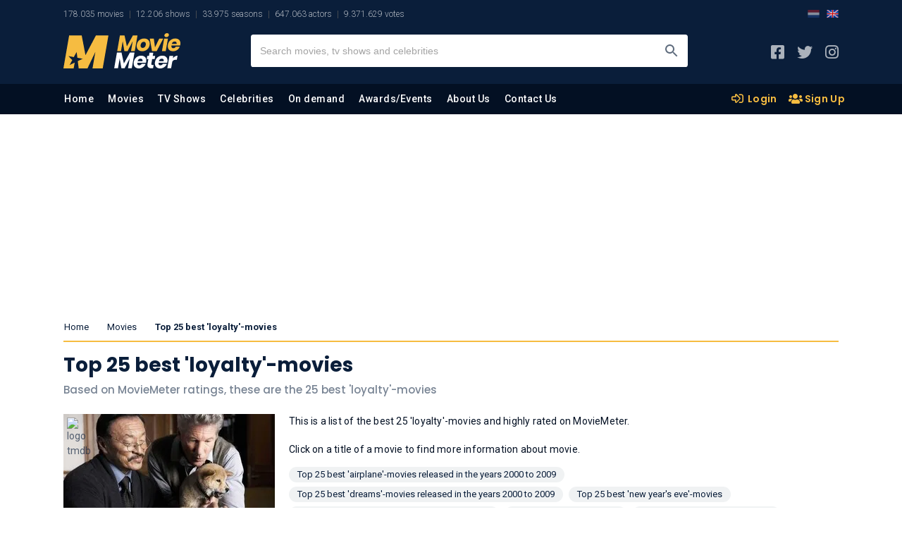

--- FILE ---
content_type: text/html; charset=UTF-8
request_url: https://www.moviemeter.com/movies/top-25-best-loyalty-movies
body_size: 20930
content:
<!DOCTYPE html>
<html lang="en">
<head>
    

 

<meta http-equiv="Content-Type" content="text/html; charset=utf-8" />
<meta name="viewport" content="width=device-width, minimum-scale=1, initial-scale=1, shrink-to-fit=no">
<title>Top 25 best 'loyalty'-movies</title>
<meta http-equiv="content-language" content="en" />
<meta name="description" content="View a list of the 25 best 'loyalty'-movies, rated by MovieMeter users.">
<meta name="keywords" content=" 'loyalty'-movies, beste 'loyalty'-movies, best movies, best movies all time, top movies, best Dutch movies">
<meta name="author" content="MovieMeter">
<link rel="canonical" href="https://www.moviemeter.com/movies/top-25-best-loyalty-movies"/>
    <link rel="alternate" href="https://www.moviemeter.com/movies/top-25-best-loyalty-movies" hreflang="x-default" />
        <link rel="alternate" href="https://www.moviemeter.com/movies/top-25-best-loyalty-movies" hreflang="en" />
    <link rel="alternate" href="https://www.moviemeter.nl/toplijst/film/2944/top-25-beste-loyalty-films" hreflang="nl" />
<link rel="apple-touch-icon" sizes="180x180" href="/apple-touch-icon.png">
<link rel="icon" type="image/png" sizes="32x32" href="/favicon-32x32.png">
<link rel="icon" type="image/png" sizes="16x16" href="/favicon-16x16.png">
<link rel="manifest" href="/site.webmanifest">
<link rel="mask-icon" href="/safari-pinned-tab.svg" color="#0b1f3b">
<meta name="msapplication-TileColor" content="#0b1f3b">
<meta name="theme-color" content="#0b1f3b">
<meta http-equiv="X-UA-Compatible" content="IE=edge" />
<meta name="google-signin-scope" content="profile email">
<meta name="google-signin-client_id" content="321356327462-go5e6m7glirj746j1656vngkl586j9np.apps.googleusercontent.com">
<meta name="format-detection" content="telephone=no"/>
<meta name="apple-mobile-web-app-title" content="MovieMeter"/>
<meta property="og:title" content="Top 25 best 'loyalty'-movies according to MovieMeter" />
<meta property="og:description" content="View a list of the 25 best 'loyalty'-movies, rated by MovieMeter users." />
<meta property="og:type" content="website" />
<meta property="og:image" content="https://www.moviemeter.nl/v2/images/share_logo.png" />
<meta property="og:image:width" content="250" />
<meta property="og:image:height" content="105" />
<meta property="og:url" content="https://www.moviemeter.com/movies/top-25-best-loyalty-movies" />
<meta property="og:site_name" content="MovieMeter" />
<meta name="twitter:card" content="summary_large_image" />
<meta name="twitter:url" content="https://www.moviemeter.com/movies/top-25-best-loyalty-movies" />
<meta name="twitter:title" content="Top 25 best 'loyalty'-movies" />
<meta name="twitter:description" content="View a list of the 25 best 'loyalty'-movies, rated by MovieMeter users." />
<meta name="twitter:site" content="@MovieMeter_" />
<meta name="twitter:image" content="https://www.moviemeter.nl/v2/images/share_logo.png">
<meta name="twitter:creator" content="@MovieMeter_">
<meta content="https://www.instagram.com/moviemeter__/" property="og:see_also">
<meta content="https://www.facebook.com/MovieMeterReviews/" property="og:see_also">
<meta content="https://x.com/MovieMeter_" property="og:see_also">

<script src="https://ajax.googleapis.com/ajax/libs/jquery/3.4.1/jquery.min.js" type="fd6fb3c76a5d1bfb7c9b2cf3-text/javascript"></script>

<script type="fd6fb3c76a5d1bfb7c9b2cf3-text/javascript">
    (function() {
        /** CONFIGURATION START **/
        var _sf_async_config = window._sf_async_config = (window._sf_async_config || {});
        _sf_async_config.uid = 66387;  // UID IS SAME FOR ALL SITES ON YOUR ACCOUNT
        _sf_async_config.domain = 'moviemeter.com';
        _sf_async_config.useCanonical = true;
        _sf_async_config.useCanonicalDomain = true;
        _sf_async_config.flickerControl = false;
        _sf_async_config.sections = 'toplist';
        /** CONFIGURATION END **/
        function loadChartbeat() {
            var e = document.createElement('script');
            var n = document.getElementsByTagName('script')[0];
            e.type = 'text/javascript';
            e.async = true;
            e.src = '//static.chartbeat.com/js/chartbeat.js';
            n.parentNode.insertBefore(e, n);
        }
        loadChartbeat();
    })();
</script>

<script type="application/ld+json">
    {
        "@context": "https:\/\/schema.org",
        "@type": "https:\/\/schema.org\/WebPage",
        "name": "Top 25 best 'loyalty'-movies",
        "description": "View a list of the 25 best 'loyalty'-movies, rated by MovieMeter users.",
        "url": "https://www.moviemeter.com/movies/top-25-best-loyalty-movies",
        "mainEntityOfPage": "https://www.moviemeter.com/movies/top-25-best-loyalty-movies",
        "headline": "Top 25 best 'loyalty'-movies",
        "inLanguage": "en",
        
            "breadcrumb": {
                "@context": "https:\/\/schema.org",
                "@type": "https:\/\/schema.org\/BreadcrumbList",
                "itemListElement": [
                    {
                        "@type": "https:\/\/schema.org\/ListItem",
                        "position": 0,
                        "item": {
                            "@id": "https://www.moviemeter.com/movies",
                            "name": "Movies - MovieMeter.com",
                            "type": "CollectionPage",
                            "about": {
                                "name": "Movies - MovieMeter.com",
                                "description": "An overview of  Movies, currently in MovieMeter's database."
                            }
                        }
                    },
                    {
                        "@type": "https:\/\/schema.org\/ListItem",
                        "position": 1,
                        "item": {
                            "@id": "https://www.moviemeter.com/movies/top-25-best-loyalty-movies",
                            "name": "Top 25 best 'loyalty'-movies",
                            "type": "CollectionPage",
                            "about": {
                                "name": "Top 25 best 'loyalty'-movies",
                                "description": "View a list of the 25 best 'loyalty'-movies, rated by MovieMeter users."
                            }
                        }
                    }
                ]
            },        "publisher": {
            "@context": "https:\/\/schema.org",
            "@type": "https:\/\/schema.org\/Organization",
            "name": "MovieMeter",
            "url": "https://www.moviemeter.com",
            "description": "MovieMeter is the platform for lovers of movies and TV shows. Read latest movie & TV news, reviews, trailers and top 10 lists.",
            "logo": {
                "@context": "https:\/\/schema.org",
                "@type": "https:\/\/schema.org\/ImageObject",
                "url": "https://www.moviemeter.com/afbeeldingen/moviemeter_logo_blauw.png",
                "width": 388,
                "height": 166
            },
            "address": {
                "@context": "https:\/\/schema.org",
                "@type": "https:\/\/schema.org\/PostalAddress",
                "addressCountry": "NL",
                "addressLocality": "Gelderland",
                "postalCode": "7007 CD",
                "streetAddress": "Innovatieweg 20c"
            },
            "sameAs": [
                "https://www.facebook.com/MovieMeterReviews/",
                "https://www.instagram.com/moviemeter__/",
                "https://www.x.com/MovieMeter_"
            ]
        },
        "copyrightHolder": {
            "@context": "https:\/\/schema.org",
            "@type": "https:\/\/schema.org\/Organization",
            "name": "MovieMeter",
            "url": "https://www.moviemeter.com",
            "description": "MovieMeter is the platform for lovers of movies and TV shows. Read latest movie & TV news, reviews, trailers and top 10 lists.",
            "logo": {
                "@context": "https:\/\/schema.org",
                "@type": "https:\/\/schema.org\/ImageObject",
                "url": "https://www.moviemeter.com/afbeeldingen/moviemeter_logo_blauw.png",
                "width": 388,
                "height": 166
            },
            "address": {
                "@context": "https:\/\/schema.org",
                "@type": "https:\/\/schema.org\/PostalAddress",
                "addressCountry": "NL",
                "addressLocality": "Gelderland",
                "postalCode": "7007 CD",
                "streetAddress": "Innovatieweg 20c"
            },
            "sameAs": [
                "https://www.facebook.com/MovieMeterReviews/",
                "https://www.instagram.com/moviemeter__/",
                "https://www.x.com/MovieMeter_"
            ]
        },
        "sameAs": [
            "https://www.facebook.com/MovieMeterReviews/",
            "https://www.instagram.com/moviemeter__/",
            "https://www.x.com/MovieMeter_"
        ],
        "potentialAction": {
            "@type": "SearchAction",
            "target": {
                "@type": "EntryPoint",
                "urlTemplate": "https://www.moviemeter.com/site/search/{query}"
            },
            "query": "required"
        }
    }
</script>
<script type="application/ld+json">{
  "@context": "http://schema.org",
  "@type": "CreativeWork",
  "about": {
    "@type": "ItemList",
    "itemListElement": [
	      {
        "@type": "ListItem",
        "position": "1",		
		"url": "https://www.moviemeter.com/movies/drama/hachi-a-dog-s-tale",		"item": {
			"@type": "Movie",							
			"url": "https://www.moviemeter.com/movies/drama/hachi-a-dog-s-tale",			"dateCreated":"2009-06-08",
			"name": "Hachi: A Dog's Tale",			"image": "https://www.moviemeter.com/images/cover/47000/47522.200.jpg",		
			"director":	[
				{
					"@type":"Person",
					"name":"Lasse Hallström"
				}
			],
		
			"aggregateRating": {
			  "@type": "AggregateRating",
			  "bestRating": "5",
			  "worstRating": "0",
			  "ratingValue": "3.76",
			  "reviewCount": "2267"
			}
		}
	  }

	,      {
        "@type": "ListItem",
        "position": "2",		
		"url": "https://www.moviemeter.com/movies/drama/a-bronx-tale",		"item": {
			"@type": "Movie",							
			"url": "https://www.moviemeter.com/movies/drama/a-bronx-tale",			"dateCreated":"1993-09-14",
			"name": "A Bronx Tale",			"image": "https://www.moviemeter.com/images/cover/0/587.200.jpg",		
		
			"aggregateRating": {
			  "@type": "AggregateRating",
			  "bestRating": "5",
			  "worstRating": "0",
			  "ratingValue": "3.74",
			  "reviewCount": "1792"
			}
		}
	  }

	,      {
        "@type": "ListItem",
        "position": "3",		
		"url": "https://www.moviemeter.com/movies/drama/mystic-river",		"item": {
			"@type": "Movie",							
			"url": "https://www.moviemeter.com/movies/drama/mystic-river",			"dateCreated":"2003-02-20",
			"name": "Mystic River",			"image": "https://www.moviemeter.com/images/cover/11000/11477.200.jpg",		
			"director":	[
				{
					"@type":"Person",
					"name":"Clint Eastwood"
				}
			],
		
			"aggregateRating": {
			  "@type": "AggregateRating",
			  "bestRating": "5",
			  "worstRating": "0",
			  "ratingValue": "3.71",
			  "reviewCount": "3538"
			}
		}
	  }

	,      {
        "@type": "ListItem",
        "position": "4",		
		"url": "https://www.moviemeter.com/movies/drama/the-remains-of-the-day",		"item": {
			"@type": "Movie",							
			"url": "https://www.moviemeter.com/movies/drama/the-remains-of-the-day",			"dateCreated":"1993-11-05",
			"name": "The Remains of the Day",			"image": "https://www.moviemeter.com/images/cover/0/440.200.jpg",		
			"director":	[
				{
					"@type":"Person",
					"name":"James Ivory"
				}
			],
		
			"aggregateRating": {
			  "@type": "AggregateRating",
			  "bestRating": "5",
			  "worstRating": "0",
			  "ratingValue": "3.70",
			  "reviewCount": "900"
			}
		}
	  }

	,      {
        "@type": "ListItem",
        "position": "5",		
		"url": "https://www.moviemeter.com/movies/animation/a-close-shave",		"item": {
			"@type": "Movie",							
			"url": "https://www.moviemeter.com/movies/animation/a-close-shave",			"dateCreated":"1995-04-10",
			"name": "A Close Shave",			"image": "https://www.moviemeter.com/images/cover/1124000/1124215.200.jpg",		
			"director":	[
				{
					"@type":"Person",
					"name":"Nick Park"
				}
			],
		
			"aggregateRating": {
			  "@type": "AggregateRating",
			  "bestRating": "5",
			  "worstRating": "0",
			  "ratingValue": "3.69",
			  "reviewCount": "58"
			}
		}
	  }

	,      {
        "@type": "ListItem",
        "position": "6",		
		"url": "https://www.moviemeter.com/movies/crime/miller-s-crossing",		"item": {
			"@type": "Movie",							
			"url": "https://www.moviemeter.com/movies/crime/miller-s-crossing",			"dateCreated":"1990-09-21",
			"name": "Miller's Crossing",			"image": "https://www.moviemeter.com/images/cover/0/633.200.jpg",		
			"director":	[
				{
					"@type":"Person",
					"name":"Joel Coen"
				}
			],
		
			"aggregateRating": {
			  "@type": "AggregateRating",
			  "bestRating": "5",
			  "worstRating": "0",
			  "ratingValue": "3.65",
			  "reviewCount": "1602"
			}
		}
	  }

	,      {
        "@type": "ListItem",
        "position": "7",		
		"url": "https://www.moviemeter.com/movies/drama/the-unbearable-lightness-of-being",		"item": {
			"@type": "Movie",							
			"url": "https://www.moviemeter.com/movies/drama/the-unbearable-lightness-of-being",			"dateCreated":"1988-02-05",
			"name": "The Unbearable Lightness of Being",			"image": "https://www.moviemeter.com/images/cover/1000/1745.200.jpg",		
		
			"aggregateRating": {
			  "@type": "AggregateRating",
			  "bestRating": "5",
			  "worstRating": "0",
			  "ratingValue": "3.55",
			  "reviewCount": "509"
			}
		}
	  }

	,      {
        "@type": "ListItem",
        "position": "8",		
		"url": "https://www.moviemeter.com/movies/western/lonely-are-the-brave",		"item": {
			"@type": "Movie",							
			"url": "https://www.moviemeter.com/movies/western/lonely-are-the-brave",			"dateCreated":"1962-05-24",
			"name": "Lonely Are the Brave",			"image": "https://www.moviemeter.com/images/cover/6000/6979.200.jpg",		
			"director":	[
				{
					"@type":"Person",
					"name":"David Miller"
				}
			],
		
			"aggregateRating": {
			  "@type": "AggregateRating",
			  "bestRating": "5",
			  "worstRating": "0",
			  "ratingValue": "3.53",
			  "reviewCount": "86"
			}
		}
	  }

	,      {
        "@type": "ListItem",
        "position": "9",		
		"url": "https://www.moviemeter.com/movies/war/the-hurt-locker",		"item": {
			"@type": "Movie",							
			"url": "https://www.moviemeter.com/movies/war/the-hurt-locker",			"dateCreated":"2008-10-10",
			"name": "The Hurt Locker",			"image": "https://www.moviemeter.com/images/cover/43000/43612.200.jpg",		
		
			"aggregateRating": {
			  "@type": "AggregateRating",
			  "bestRating": "5",
			  "worstRating": "0",
			  "ratingValue": "3.50",
			  "reviewCount": "3361"
			}
		}
	  }

	,      {
        "@type": "ListItem",
        "position": "10",		
		"url": "https://www.moviemeter.com/movies/drama/genroku-chushingura",		"item": {
			"@type": "Movie",							
			"url": "https://www.moviemeter.com/movies/drama/genroku-chushingura",			"dateCreated":"1941-12-08",
			"name": "Genroku Chushingura",			"image": "https://www.moviemeter.com/images/cover/7000/7975.200.jpg",		
			"director":	[
				{
					"@type":"Person",
					"name":"Kenji Mizoguchi"
				}
			],
		
			"aggregateRating": {
			  "@type": "AggregateRating",
			  "bestRating": "5",
			  "worstRating": "0",
			  "ratingValue": "3.48",
			  "reviewCount": "24"
			}
		}
	  }

	,      {
        "@type": "ListItem",
        "position": "11",		
		"url": "https://www.moviemeter.com/movies/crime/brother",		"item": {
			"@type": "Movie",							
			"url": "https://www.moviemeter.com/movies/crime/brother",			"dateCreated":"2000-12-13",
			"name": "Brother",			"image": "https://www.moviemeter.com/images/cover/1000/1232.200.jpg",		
			"director":	[
				{
					"@type":"Person",
					"name":"Takeshi Kitano"
				}
			],
		
			"aggregateRating": {
			  "@type": "AggregateRating",
			  "bestRating": "5",
			  "worstRating": "0",
			  "ratingValue": "3.41",
			  "reviewCount": "487"
			}
		}
	  }

	,      {
        "@type": "ListItem",
        "position": "12",		
		"url": "https://www.moviemeter.com/movies/drama/american-buffalo",		"item": {
			"@type": "Movie",							
			"url": "https://www.moviemeter.com/movies/drama/american-buffalo",			"dateCreated":"1996-09-13",
			"name": "American Buffalo",			"image": "https://www.moviemeter.com/images/cover/5000/5314.200.jpg",		
			"director":	[
				{
					"@type":"Person",
					"name":"Michael Corrente"
				}
			],
		
			"aggregateRating": {
			  "@type": "AggregateRating",
			  "bestRating": "5",
			  "worstRating": "0",
			  "ratingValue": "3.26",
			  "reviewCount": "25"
			}
		}
	  }

	,      {
        "@type": "ListItem",
        "position": "13",		
		"url": "https://www.moviemeter.com/movies/drama/free-rainer",		"item": {
			"@type": "Movie",							
			"url": "https://www.moviemeter.com/movies/drama/free-rainer",			"dateCreated":"2007-09-11",
			"name": "Free Rainer",			"image": "https://www.moviemeter.com/images/cover/46000/46245.200.jpg",		
		
			"aggregateRating": {
			  "@type": "AggregateRating",
			  "bestRating": "5",
			  "worstRating": "0",
			  "ratingValue": "3.21",
			  "reviewCount": "78"
			}
		}
	  }

	,      {
        "@type": "ListItem",
        "position": "14",		
		"url": "https://www.moviemeter.com/movies/thriller/vildspor",		"item": {
			"@type": "Movie",							
			"url": "https://www.moviemeter.com/movies/thriller/vildspor",			"dateCreated":"1998-05-07",
			"name": "Vildspor",			"image": "https://www.moviemeter.com/images/cover/7000/7682.200.jpg",		
			"director":	[
				{
					"@type":"Person",
					"name":"Simon Staho"
				}
			],
		
			"aggregateRating": {
			  "@type": "AggregateRating",
			  "bestRating": "5",
			  "worstRating": "0",
			  "ratingValue": "3.20",
			  "reviewCount": "20"
			}
		}
	  }

	,      {
        "@type": "ListItem",
        "position": "15",		
		"url": "https://www.moviemeter.com/movies/adventure/the-four-feathers",		"item": {
			"@type": "Movie",							
			"url": "https://www.moviemeter.com/movies/adventure/the-four-feathers",			"dateCreated":"2002-09-08",
			"name": "The Four Feathers",			"image": "https://www.moviemeter.com/images/cover/4000/4274.200.jpg",		
			"director":	[
				{
					"@type":"Person",
					"name":"Shekhar Kapur"
				}
			],
		
			"aggregateRating": {
			  "@type": "AggregateRating",
			  "bestRating": "5",
			  "worstRating": "0",
			  "ratingValue": "3.19",
			  "reviewCount": "573"
			}
		}
	  }

	,      {
        "@type": "ListItem",
        "position": "16",		
		"url": "https://www.moviemeter.com/movies/crime/breach-2",		"item": {
			"@type": "Movie",							
			"url": "https://www.moviemeter.com/movies/crime/breach-2",			"dateCreated":"2007-02-12",
			"name": "Breach",			"image": "https://www.moviemeter.com/images/cover/34000/34304.200.jpg",		
			"director":	[
				{
					"@type":"Person",
					"name":"Billy Ray"
				}
			],
		
			"aggregateRating": {
			  "@type": "AggregateRating",
			  "bestRating": "5",
			  "worstRating": "0",
			  "ratingValue": "3.18",
			  "reviewCount": "797"
			}
		}
	  }

	,      {
        "@type": "ListItem",
        "position": "17",		
		"url": "https://www.moviemeter.com/movies/western/western-union",		"item": {
			"@type": "Movie",							
			"url": "https://www.moviemeter.com/movies/western/western-union",			"dateCreated":"1941-02-21",
			"name": "Western Union",			"image": "https://www.moviemeter.com/images/cover/16000/16222.200.jpg",		
			"director":	[
				{
					"@type":"Person",
					"name":"Fritz Lang"
				}
			],
		
			"aggregateRating": {
			  "@type": "AggregateRating",
			  "bestRating": "5",
			  "worstRating": "0",
			  "ratingValue": "3.16",
			  "reviewCount": "37"
			}
		}
	  }

	,      {
        "@type": "ListItem",
        "position": "18",		
		"url": "https://www.moviemeter.com/movies/action/the-man-in-the-iron-mask",		"item": {
			"@type": "Movie",							
			"url": "https://www.moviemeter.com/movies/action/the-man-in-the-iron-mask",			"dateCreated":"1998-03-12",
			"name": "The Man in the Iron Mask",			"image": "https://www.moviemeter.com/images/cover/0/492.200.jpg",		
			"director":	[
				{
					"@type":"Person",
					"name":"Randall Wallace"
				}
			],
		
			"aggregateRating": {
			  "@type": "AggregateRating",
			  "bestRating": "5",
			  "worstRating": "0",
			  "ratingValue": "3.14",
			  "reviewCount": "1288"
			}
		}
	  }

	,      {
        "@type": "ListItem",
        "position": "19",		
		"url": "https://www.moviemeter.com/movies/western/bad-company",		"item": {
			"@type": "Movie",							
			"url": "https://www.moviemeter.com/movies/western/bad-company",			"dateCreated":"1972-10-08",
			"name": "Bad Company",			"image": "https://www.moviemeter.com/images/cover/3000/3191.200.jpg",		
		
			"aggregateRating": {
			  "@type": "AggregateRating",
			  "bestRating": "5",
			  "worstRating": "0",
			  "ratingValue": "3.12",
			  "reviewCount": "56"
			}
		}
	  }

	,      {
        "@type": "ListItem",
        "position": "20",		
		"url": "https://www.moviemeter.com/movies/drama/we-don-t-live-here-anymore",		"item": {
			"@type": "Movie",							
			"url": "https://www.moviemeter.com/movies/drama/we-don-t-live-here-anymore",			"dateCreated":"2004-01-20",
			"name": "We Don't Live Here Anymore",			"image": "https://www.moviemeter.com/images/cover/20000/20380.200.jpg",		
			"director":	[
				{
					"@type":"Person",
					"name":"John Curran"
				}
			],
		
			"aggregateRating": {
			  "@type": "AggregateRating",
			  "bestRating": "5",
			  "worstRating": "0",
			  "ratingValue": "3.08",
			  "reviewCount": "110"
			}
		}
	  }

	,      {
        "@type": "ListItem",
        "position": "21",		
		"url": "https://www.moviemeter.com/movies/adventure/sky-high",		"item": {
			"@type": "Movie",							
			"url": "https://www.moviemeter.com/movies/adventure/sky-high",			"dateCreated":"2005-07-29",
			"name": "Sky High",			"image": "https://www.moviemeter.com/images/cover/29000/29060.200.jpg",		
			"director":	[
				{
					"@type":"Person",
					"name":"Mike Mitchell"
				}
			],
		
			"aggregateRating": {
			  "@type": "AggregateRating",
			  "bestRating": "5",
			  "worstRating": "0",
			  "ratingValue": "2.97",
			  "reviewCount": "361"
			}
		}
	  }

	,      {
        "@type": "ListItem",
        "position": "22",		
		"url": "https://www.moviemeter.com/movies/animation/the-tale-of-despereaux",		"item": {
			"@type": "Movie",							
			"url": "https://www.moviemeter.com/movies/animation/the-tale-of-despereaux",			"dateCreated":"2008-12-18",
			"name": "The Tale of Despereaux",			"image": "https://www.moviemeter.com/images/cover/46000/46520.200.jpg",		
			"director":	[
				{
					"@type":"Person",
					"name":"Sam Fell"
				}
			],
		
			"aggregateRating": {
			  "@type": "AggregateRating",
			  "bestRating": "5",
			  "worstRating": "0",
			  "ratingValue": "2.91",
			  "reviewCount": "311"
			}
		}
	  }

	,      {
        "@type": "ListItem",
        "position": "23",		
		"url": "https://www.moviemeter.com/movies/drama/last-night-3",		"item": {
			"@type": "Movie",							
			"url": "https://www.moviemeter.com/movies/drama/last-night-3",			"dateCreated":"2010-11-05",
			"name": "Last Night",			"image": "https://www.moviemeter.com/images/cover/56000/56698.200.jpg",		
			"director":	[
				{
					"@type":"Person",
					"name":"Massy Tadjedin"
				}
			],
		
			"aggregateRating": {
			  "@type": "AggregateRating",
			  "bestRating": "5",
			  "worstRating": "0",
			  "ratingValue": "2.88",
			  "reviewCount": "408"
			}
		}
	  }

	,      {
        "@type": "ListItem",
        "position": "24",		
		"url": "https://www.moviemeter.com/movies/action/last-knights",		"item": {
			"@type": "Movie",							
			"url": "https://www.moviemeter.com/movies/action/last-knights",			"dateCreated":"2015-04-03",
			"name": "Last Knights",			"image": "https://www.moviemeter.com/images/cover/98000/98186.200.jpg",		
			"director":	[
				{
					"@type":"Person",
					"name":"Kazuaki Kiriya"
				}
			],
		
			"aggregateRating": {
			  "@type": "AggregateRating",
			  "bestRating": "5",
			  "worstRating": "0",
			  "ratingValue": "2.80",
			  "reviewCount": "399"
			}
		}
	  }

	,      {
        "@type": "ListItem",
        "position": "25",		
		"url": "https://www.moviemeter.com/movies/comedy/bachelor-party",		"item": {
			"@type": "Movie",							
			"url": "https://www.moviemeter.com/movies/comedy/bachelor-party",			"dateCreated":"1984-06-29",
			"name": "Bachelor Party",			"image": "https://www.moviemeter.com/images/cover/1000/1977.200.jpg",		
			"director":	[
				{
					"@type":"Person",
					"name":"Neal Israel"
				}
			],
		
			"aggregateRating": {
			  "@type": "AggregateRating",
			  "bestRating": "5",
			  "worstRating": "0",
			  "ratingValue": "2.67",
			  "reviewCount": "500"
			}
		}
	  }

	
    ]
  },
  "dateModified": "2026-01-25",
  "name": "Top 25 best 'loyalty'-movies",
  "description": "View a list of the 25 best 'loyalty'-movies, rated by MovieMeter users."
}</script>    


<link rel="stylesheet" href="/v2/css/comments_v2.css?v=20210332" type="text/css" />
	<link rel="stylesheet" href="/v2/css/toplijsten.css?v=20210311" type="text/css" />


<link href="https://fonts.googleapis.com/css?family=Roboto:300,300i,400,400i,500,500i,700,700i,900,900i&display=swap" rel="stylesheet">
<link href="https://fonts.googleapis.com/css?family=Roboto+Condensed:300,300i,400,400i,700,700i&display=swap" rel="stylesheet">
<link href="https://fonts.googleapis.com/css?family=Poppins:300,300i,400,400i,500,500i,600,600i,700,700i,800,800i,900,900i&display=swap" rel="stylesheet">
<link rel="stylesheet" href="/v2/css/all.min.css" type="text/css" />
<link rel="stylesheet" href="/v2/css/bootstrap.css?v=4" type="text/css" />
<link rel="stylesheet" href="/v2/css/layout_v2.css?v=20210311" type="text/css" />
<link rel="stylesheet" href="/v2/css/custom.css?v=202103225093130112557672990900036655991588899997791" type="text/css" />
<link rel="stylesheet" href="/v2/css/layout_overrule.css?v=20210315" type="text/css" />

<script src="https://cdn.onesignal.com/sdks/OneSignalSDK.js" async type="fd6fb3c76a5d1bfb7c9b2cf3-text/javascript"></script>
<script type="fd6fb3c76a5d1bfb7c9b2cf3-text/javascript">
  var OneSignal = window.OneSignal || [];
  OneSignal.push(function() {
	OneSignal.init({
	  appId: "2708e0f7-2ce8-4571-97f3-551f9d6bf611",
	});
  });
</script>

<script type="fd6fb3c76a5d1bfb7c9b2cf3-text/javascript"> window.dataLayer = window.dataLayer || []; function gtag(){dataLayer.push(arguments);} gtag('consent', 'default', { 'ad_storage': 'denied', 'ad_user_data': 'denied', 'ad_personalization': 'denied', 'analytics_storage': 'denied', 'region': ['AT', 'BE', 'BG', 'HR', 'CY', 'CZ', 'DK', 'EE', 'FI', 'FR', 'DE', 'GR', 'HU', 'IS', 'IE', 'IT', 'LV', 'LI', 'LT', 'LU', 'MT', 'NL', 'NO', 'PL', 'PT', 'RO', 'SK', 'SI', 'ES', 'SE', 'GB'], 'wait_for_update': 500 }); gtag('consent', 'default', { 'ad_storage': 'granted', 'ad_user_data': 'granted', 'ad_personalization': 'granted', 'analytics_storage': 'granted', 'wait_for_update': 500 }); </script>

<script async src="https://www.googletagmanager.com/gtag/js?id=UA-18596012-6" type="fd6fb3c76a5d1bfb7c9b2cf3-text/javascript"></script>
<script type="fd6fb3c76a5d1bfb7c9b2cf3-text/javascript">
    window.dataLayer = window.dataLayer || [];
    function gtag(){dataLayer.push(arguments);}
    gtag('js', new Date());

    gtag('config', 'UA-18596012-6');
</script>

<!-- Google tag (gtag.js) -->
<script async src="https://www.googletagmanager.com/gtag/js?id=G-RPD3HNZ66N" type="fd6fb3c76a5d1bfb7c9b2cf3-text/javascript"></script>
<script type="fd6fb3c76a5d1bfb7c9b2cf3-text/javascript">
    window.dataLayer = window.dataLayer || [];
    function gtag(){dataLayer.push(arguments);}
    gtag('js', new Date());

    gtag('config', 'G-RPD3HNZ66N');
</script>

<!-- Exit Bee Code Snippet for moviemeter.com <-- DO NOT MODIFY -->
<script type="fd6fb3c76a5d1bfb7c9b2cf3-text/javascript">
    (function (e, x, i, t, b) {e["ExitBeeObject"] = b;e[b] = e[b] ||
        function () { (e[b].args = e[b].args || []).push(arguments);};
        a = x.createElement(i), m = x.getElementsByTagName(i)[0];
        a.async = 1;a.src = t;m.parentNode.insertBefore(a, m) })
    (window, document, "script", "https://cdn.exitbee.com/xtb.min.js", "xtb")
    xtb("loadSite", "8777");
</script>

<script type="fd6fb3c76a5d1bfb7c9b2cf3-text/javascript">
	site_mde = 0;
	site_mdc = 0;
	site_token = '99e0104ed2f3de3fdbde184ef6f124ee';	site_dnt = 0;
	site_logged_in = false;
</script>

    <script type="fd6fb3c76a5d1bfb7c9b2cf3-text/javascript" src="//mmcdn.nl/tags/moviemeter.com/category.js"></script>

    <link rel="stylesheet" href="/v2/css/overrule_global.css?v=1769329737" type="text/css" />
    <meta name="facebook-domain-verification" content="0lpab3dc2rnvmg9299acn8zz0th5nh" />
</head>

<body>
<!-- start template -->
<div id="template">
	
	<!-- start layout -->
	<div id="layout">
    
   		<!-- start header -->
				<div id="header-part">
			<!-- start mainpanel-bar -->
            			<!-- end mainpanel-bar -->

                <div class="headerTop-section">
                    <div data-template="site-stats"><div class="container"><ul><li class="mm-sitestats-v2">178.035 movies</li><li class="mm-sitestats-v2">12.206 shows</li><li class="mm-sitestats-v2">33.975 seasons</li><li class="mm-sitestats-v2">647.063 actors</li><li class="mm-sitestats-v2">9.371.629 votes</li></ul>        <div class="lang-switch--headertop desktop">
            <a class="lang-inactive" href="https://www.moviemeter.nl/">
                <img class="lang-switch--img" src="https://www.sportsbase.io/images/national_teams/48/NL.png" alt="NL">
            </a>
            <a class="lang-active" href="https://www.moviemeter.com/">
                <img class="lang-switch--img" src="https://www.sportsbase.io/images/national_teams/48/GB.png" alt="GB">
            </a>
        </div>
        </div></div>                </div>

			<div id="headerfixed">
				<div class="headerMiddle-section">
					<div class="container">
						<div class="row align-items-center justify-content-between">

                            
                            <div class="mtoggle">
                                  <div class="bar1"></div>
                                  <div class="bar2"></div>
                                  <div class="bar3"></div>
                            </div>
							<div class="col logo">
								<a href="/"><img src="https://www.moviemeter.nl/v2/images/moviemeter-Logo.svg" alt="MovieMeter logo"/></a>
							</div>
                            							<div class="col searchpanel">
								<div class="searchbx">
									<span class="back"><i class="fas fa-arrow-left"></i></span>
									<input type="text" placeholder="Search movies, tv shows and celebrities"/>
									<span class="cross"><i class="fas fa-times"></i></span>
									<button type="submit" aria-label="search"></button>
								</div>
							</div>
                            
                            
							<div class="col sociallinks lite">
                                                                <ul>
									<li><a target="_blank" href="https://www.facebook.com/MovieMeterReviews/" aria-label="MovieMeter on Facebook"><i class="fab fa-facebook-square"></i></a></li>
									<li><a target="_blank" href="https://x.com/MovieMeter_" aria-label="MovieMeter on X"><i class="fab fa-twitter"></i></a></li>
									<li><a target="_blank" href="https://www.instagram.com/moviemeter__/" aria-label="MovieMeter on Instagram"><i class="fab fa-instagram"></i></a></li>
								</ul>
							</div>
							<div class="mobileprofile lite">
                                <button class="searchmobilebtn" aria-label="search"><i class="far fa-search"></i></button>
                                																			<!--<i><img src="" alt="standaard avatar"/></i>-->
										<a href="/account/login" class="myprofile-btn-niet-ingelogd myprofile-btn"><i><img src="https://www.moviemeter.com//images/avatar-default.png" alt="Avatar"></i></a>
									                                							</div>
						</div>
					</div>
				</div>
				
				<script type="fd6fb3c76a5d1bfb7c9b2cf3-text/javascript" defer src="/v2/js/jquery-session.js"></script>				
				
				<!-- KOEN SEARCH -- updates to session -- 25-1-2021 -->
				<script type="fd6fb3c76a5d1bfb7c9b2cf3-text/javascript" defer src="/v2/js/headersearch_ts_global.js?v=80"></script>
					

                <link rel="stylesheet" href="/v2/css/zoeken_en_header.css?v=3" type="text/css" />
				<style>
                .mobileprofile.lite {
                    width: auto;
                    margin-right: 15px;
                }

				.zoekHolder .sResults .sItem .sTitle b{
					float:right;
					line-height: 22px;
					font-family: "Roboto Condensed", sans-serif;
					font-weight: 700;
					margin-right: 10px;
					background-image: url(/v2/img/mm_star_blue3.png);
					background-repeat: no-repeat;
					background-size: 13px 13px;
					padding-left: 21px;
					background-position: 3px 3.5px;
					margin-top: 1px;
					position: absolute;
					right: 72px;
					font-size: 13px;
				}
				.zoekHolder .sResults .sItem.seen{
				    background: #f0f1f3;
				}
				.zoekHolder .sResults.recents .sItem.seen{
					background: none;
				}
				.zoekHolder .sResults.recents .ownVote{
					display: none;
				}
				.zoekHolder .sResults .sItem .sTitle sub{
					font-size: 12px;
					font-weight: 400;
					font-style: normal;
				}
				.zoekHolder .sResults .sItem .sTitle sub i.fa-chevron-right{
					font-style: normal;
					margin-left: 4px;
					margin-right: 4px;
				}
				</style>
				
				<script type="fd6fb3c76a5d1bfb7c9b2cf3-text/javascript">
				//USER VOTES VULLEN
				var uservoted;
				var uservotess;
				var uservotesDate;
				$( document ).ready(function() {
					userVotes = false;
					$.ajax({
					  url: "/src/user_votes.php",
					  dataType: 'json',
						success: function(data) {
							userVotes = data;
							//console.log(userVotes);
							uservoted = Array();
							uservotess = Array();
							uservotesDate = Array();
							if ($.isArray(userVotes)) {
								if (userVotes.length >= 1) {
									$("#resultMetStemmen").show();
									for (m=0;m<userVotes.length;m++) {
										uservoted.push("f_" + userVotes[m].films_id);
										uservotess.push(userVotes[m].vote);	
										uservotesDate.push(userVotes[m].date);	
									}
									//console.log(uservoteFilter);
								}
							}
							//console.log(uservoted);
							//console.log(uservotess);
							if (uservoted !== undefined) {
								checkVote = uservoted.indexOf("100581");
								if (checkVote > -1){
									//console.log("JA! " + uservotess[uservoted.indexOf("100581")]);
								} else {
									//console.log("NEE!");
								}
							}
						}
					});
					
							
				});
				</script>
				
				                <link rel="stylesheet" href="/v2/css/menu.css" type="text/css" />

                                
				<div class="headerMainNav-bar" id="onlyMenu">
					<div class="container">
						<div class="row align-items-md-center justify-content-md-between">
							<div class="col mainNav global">

                                <a href="/" class="mobileMenuHolder">
								    <img class="mobileMenu" alt="MovieMeter logo" src="/v2/img/mm-mark.png" />
                                </a>

								<ul class="lite">
                                                                            <li class=" "><a href="/">Home</a></li>
										<li data-level="1" ><a href="/movies">Movies</a>
                                            <ul class="subMenu">
                                                <li ><a href="/movie-news">Movie News</a></li>
                                                <li ><a href="/movies/top/decade">Top Movies</a></li>
                                                <li ><a href="/movies/top-250-best-movies-of-all-time">Best movies top 250</a></li>
                                                <li ><a href="/updates/movie">Movie updates</a></li>
                                                <li ><a href="/updates/news">News Updates</a></li>
                                            </ul>
                                        </li>
										<li data-level="1" ><a href="/tv/">TV Shows</a>
                                            <ul class="subMenu">
                                                <li ><a href="/tv-news">TV News</a></li>
                                                <li ><a href="/updates/tv">TV Shows updates</a></li>
                                            </ul>
                                        </li>
                                        <li data-level="1" class=""><a href="/celebrities">Celebrities</a>
                                            <ul class="subMenu">
                                                <li ><a href="/celebrities/actors">Actors</a></li>
                                                <li ><a href="/celebrities/directors">Directors</a></li>
                                                <li ><a href="/celebrity-news">Celebrity News</a></li>
                                                <li ><a href="/celebrities/most-popular">Most Popular Celebrities</a></li>
                                                <li ><a href="/celebrities/top-100">Top 100 Celebrities</a></li>
                                                <li ><a href="/celebrities/highest-net-worth">Highest Net Worth Celebrities</a></li>
                                                <li ><a href="/celebrities/born-today">Celebrities born today</a></li>
                                                <li ><a href="/updates/celebrities">Updates</a></li>
                                            </ul>
                                        </li>
                                        <li data-level="1" ><a href="/on-demand">On demand</a>
                                            <ul class="subMenu">
                                                <li ><a href="/on-demand-news">On demand News</a></li>
                                                <li ><a href="/netflix">Netflix</a></li>
                                                <li ><a href="/disney">Disney+</a></li>
                                                <li ><a href="/amazon">Amazon Prime</a></li>
                                                <li ><a href="/hbo-max">HBO Max</a></li>
                                                <li ><a href="/bbc-iplayer/uk">BBC iPlayer</a></li>
                                                <li ><a href="/apple-tv-plus">Apple TV+</a></li>
                                                <li ><a href="/hulu">Hulu</a></li>
                                                <li ><a href="/paramount-plus">Paramount Plus</a></li>
                                                <li ><a href="/sky-go/uk">Sky Go</a></li>
                                            </ul>
                                        </li>
                                                                                    <li data-level="1" class=""><a href="/awards-events">Awards/Events</a>
                                                <ul class="subMenu">
                                                    <li ><a href="/awards-events-news">Awards & Events News</a></li>
                                                    <li ><a href="/awards-events/oscars">Oscars</a></li>
                                                    <li ><a href="/awards-events/emmys">Emmys</a></li>
                                                    <li ><a href="/awards-events/sundance-film-festival">Sundance Film Festival</a></li>
                                                    <li ><a href="/awards-events/cannes-film-festival">Cannes Film Festival</a></li>
                                                    <li ><a href="/awards-events/sxsw">SXSW Film Festival</a></li>
                                                    <li ><a href="/awards-events/tribeca-film-festival">Tribeca Film Festival</a></li>
                                                </ul>
                                            </li>
                                                                                <li ><a href="/about-us">About Us</a></li>
                                        <li  ><a href="/contact-us">Contact Us</a></li>
                                        								</ul>
							</div>
							<div class="col sociallinks desktopHide">
                                <ul>
                                    <li>
                                        <a class="lang-inactive" href="https://www.moviemeter.nl/">
                                            <img width="22" class="lang-switch--img" src="https://www.sportsbase.io/images/national_teams/48/NL.png" alt="NL">
                                        </a>
                                    </li>
                                    <li>
                                        <a class="lang-active" href="https://www.moviemeter.com/">
                                            <img width="22" class="lang-switch--img" src="https://www.sportsbase.io/images/national_teams/48/GB.png" alt="GB">
                                        </a>
                                    </li>
                                    <li><a target="_blank" href="https://www.facebook.com/MovieMeterReviews/"><i class="fab fa-facebook-square"></i></a></li>
                                    <li><a target="_blank" href="https://x.com/MovieMeter_"><i class="fab fa-twitter"></i></a></li>
                                    <li><a target="_blank" href="https://www.instagram.com/moviemeter__/"><i class="fab fa-instagram"></i></a></li>
                                </ul>
							</div>
                            
                                                                
                                    <div class="col extraLinks global">
                                        <a href="/account/login" class="mylist-btn"><i class="far fa-sign-in-alt"></i> Login</a>
                                        <a href="/account/subscribe" class="myreview-btn"><i class="fas fa-users"></i> Sign Up</a>
                                    </div>
                                						</div>
					</div>
				</div>
				
				
				<div id="userPopup" class="acc">
					
                                        
					

					<div class="popupleft">
						<span class="titlenav">Profile</span><br />
                        					</div>

                    				</div>
				
			<script type="fd6fb3c76a5d1bfb7c9b2cf3-text/javascript">
			//MOBILE USER MENU
            //768
			if ($(document).width() <= 1112){

                //1112 WIDTH IPAD AIR 2019 LANDSCAPE
                //VOOR MOBIEL & TABLET

				$(".myprofile-btn.ingelogd").click(function(){
					console.log("xx " + $("#userPopup").css("display"));
					
					if ($("#userPopup").css("display") == "block") {
						//$("#header-part").css("position", "fixed");
						//$("#content-part").css("display", "inherit");
						//$("#footer-part").css("display", "inherit");
						$("#userPopup").slideUp("fast");
					} else {
						$("#userPopup").slideDown("fast");
						//$("#header-part").css("position", "absolute");
						//$("#content-part").css("display", "none");
						//$("#footer-part").css("display", "none");
					}
					
				});
				
			} else {
				$("#userPopupHolder").click(function(){
					$("#userPopup").toggle();
				});
			}
			
			$(document).mouseup(function(e) 
			{
				var userPop = $("#userPopup, .myprofile-btn");
				// if the target of the click isn't the container nor a descendant of the container
				if (!userPop.is(e.target) && userPop.has(e.target).length === 0) 
				{
					$("#userPopup").hide();
				}
			});
			
			</script>
				
								<div class="headerSubNav-bar">
					<div class="container">
						&nbsp;
					</div>
				</div>
			</div>
		</div>
		
				<!-- end header -->

		<!-- start content -->
		<div id="content-part">
			<div id="main">				
				<div data-template="site-toplists">

<div id='moviemeter_ros_alpha'></div>
    <div id="center-part" class="toplijst">
        <div class="container">
            <div class="fullwidth">

                <div id="leaderbord_">
                    <!-- start mainpanel-bar -->
                    <div class="mainpanel-bar leaderboard-bar mobileHide">
                        <div class="container">
                            <div class="row justify-content-center minheight250">
                                <div id='moviemeter_ros_alpha_leaderboard-billboard'></div>                            </div>
                        </div>
                    </div>
                    <!-- end mainpanel-bar -->
                </div>

                                    <ul class="breadcrumb">
                        <li><a href="/">Home</a></li>
                        <li><a href="/movies">Movies</a></li>
                                                                            <li>Top 25 best 'loyalty'-movies</li>
                                            </ul>
                                
                <script type="fd6fb3c76a5d1bfb7c9b2cf3-text/javascript">
                    $(".breadcrumb li.dropdown").mouseover(function() {
                        $(this).addClass("hover");
                    });
                    $(".breadcrumb li.dropdown").mouseleave(function() {
                        $(this).removeClass("hover");
                    });
                </script>

                <div id="filter_head">

                                        <h1>Top 25 best 'loyalty'-movies</h1>

                                        <h2>Based on MovieMeter ratings, these are the 25 best 'loyalty'-movies</h2>

                    <span id="backdropHolder">
                        					</span>

                                        <p>
                        This is a list of the best 25  'loyalty'-movies and highly rated on MovieMeter.  <br><br>
				Click on a title of a movie to find more information about movie.                    </p>

                    <!-- small-leaderboard -->
                    <div class="small-leaderboard onlyMobile minheight250mpu">
                        <div id='moviemeter_ros_alpha_mobile'></div>                    </div>
                    <!-- small-leaderboard -->
                                                                <ul class="toplistSug">
                                                                                                <li><a href="/movies/top-25-best-airplane-movies-released-in-the-years-2000-to-2009">Top 25 best 'airplane'-movies released in the years 2000 to 2009</a></li>
                                                                                                    <li><a href="/movies/top-25-best-dreams-movies-released-in-the-years-2000-to-2009">Top 25 best 'dreams'-movies released in the years 2000 to 2009</a></li>
                                                                                                    <li><a href="/movies/top-25-best-new-year-s-eve-movies">Top 25 best 'new year's eve'-movies</a></li>
                                                                                                    <li><a href="/movies/top-25-best-fbi-movies-released-in-the-nineties">Top 25 best 'fbi'-movies released in the nineties</a></li>
                                                                                                    <li><a href="/movies/top-25-best-tiger-movies">Top 25 best 'tiger'-movies</a></li>
                                                                                                    <li><a href="/movies/top-25-best-vengeance-movies">Top 25 best 'vengeance'-movies</a></li>
                                                        </ul>
                    
                </div>

                <div id="filter_system">
                    <div class="_menu">

                        
                        <div class="_item headings">
                                                            <span><a class="clear" href="/movies/top-250-best-movies-of-all-time">Delete filters</a></span>                                                                                    <h3>Filters</h3>
                            <div class="_mobile_close onlyMobile"><i class="fas fa-times"></i></div>
                        </div>


                        

                        <div class="_item genre disabled">
                                                        <h3>Genre</h3>

                                                        <div class="_search">
                                <select disabled>
                                    <option value="5051">Select genre..</option>
                                                                                                                                                                                                                                                                                                                                                                                                                                                                                                                                                                                                                                                                                                                                                                                                                                                                                                                                                                                                        </select>
                            </div>
                            
                        </div>


                        <div class="_item taal disabled">
                                                        <h3>Original language</h3>
                            <div class="_search">
                                <select disabled>
                                    <option value="5051">Select language..</option>
                                                                                                        </select>
                            </div>
                            
                        </div>


                        <div class="_item oorsprong disabled">
                                                        <h3>Origin</h3>
                            <div class="_search">
                                <select disabled>
                                    <option value="5051">Select country..</option>
                                                                                                        </select>
                            </div>
                            
                        </div>

                        <div class="_item jaar disabled">
                                                        <h3>Year</h3>
                            <div class="_search">
                                <select disabled>
                                    <option value="5051">Select year..</option>
                                                                    </select>
                            </div>
                        </div>
                        
                        <div class="_item decennia ">
                                                        <h3>Decade</h3>
                            <div class="_search">
                                <select >
                                    <option value="5051">Select decade..</option>
                                                                                                                                                                                                                                                                                                                                                                                                                                                                                                                                                                                                                                                                                                                                                                                                                                                                <option data-url="top-5-best-loyalty-movies-released-in-the-nineties" value="13020">Nineties</option>
                                                                                                                                                                                                                                                                                                                                                            <option data-url="top-10-best-loyalty-movies-released-in-the-years-2000-to-2009" value="17000">Years 2000 to 2009</option>
                                                                                                                                                                                                                                                                                                                                                                                                                                                </select>

                            </div>

                            <div class="small-leaderboard mobileHide minheight250mpu leftrighmarginmin15" style="width: calc(100% + 30px);">
                                <div id='moviemeter_ros_alpha_rectangle-halfpage'></div>                            </div>
                        </div>
                        
                        <div class="_item trefwoord ">
                            <span><a class="clear" href="/movies/top-250-best-movies-of-all-time">Delete option</a></span>                            <h3>Keyword</h3>
                            <div class="_search">

                                <input type="text" id="searchKeyword"  placeholder="Search.." />
                                <select id="keywordsList" style="display:none;">
                                </select>
                                <div class="noResults" style="display:none;">No results found</div>

                                <div class="_shortlist">
                                    <div class="_list">
                                                                                            <a href="/movies/top-25-best-individual-movies">individual</a>
                                                                                                        <a href="/movies/top-25-best-holiday-movies">holiday</a>
                                                                                                        <a href="/movies/top-25-best-germany-movies">germany</a>
                                                                                                        <a href="/movies/top-25-best-gunslinger-movies">gunslinger</a>
                                                                                                        <a href="/movies/top-25-best-saving-the-world-movies">saving the world</a>
                                                                                                        <a href="/movies/top-25-best-paris-france-movies">paris, france</a>
                                                                                                        <a href="/movies/top-10-best-slum-movies">slum</a>
                                                                                                        <a href="/movies/top-10-best-barcelona-spain-movies">barcelona, spain</a>
                                                                                                        <a href="/movies/top-10-best-transvestism-movies">transvestism</a>
                                                                                        </div>
                                </div>

                                                                    <script type="fd6fb3c76a5d1bfb7c9b2cf3-text/javascript">
                                        $("._item.trefwoord ._shortlist ._list").prepend('<a class="selected" href="/movies/top-250-best-movies-of-all-time">loyalty</a>');
                                    </script>
                                    
                            </div>
                        </div>

                        
                                                    <script type="fd6fb3c76a5d1bfb7c9b2cf3-text/javascript">
                                //HUIDIDGE OPTIES KEYWORDS
                                                                k_opties = new Array();
                                k_opties.push(Array(259,775,'amputation','top-5-best-amputation-movies'));
                                k_opties.push(Array(290,791,'angel','top-25-best-angel-movies'));
                                k_opties.push(Array(139,687,'anti terror','top-5-best-anti-terror-movies'));
                                k_opties.push(Array(310,797,'artificial intelligence (a.i.)','top-25-best-artificial-intelligence-a-i-movies'));
                                k_opties.push(Array(107,678,'barcelona, spain','top-10-best-barcelona-spain-movies'));
                                k_opties.push(Array(292,793,'berlin wall','top-10-best-berlin-wall-movies'));
                                k_opties.push(Array(220,711,'berlin, germany','top-25-best-berlin-germany-movies'));
                                k_opties.push(Array(258,773,'bomb','top-25-best-bomb-movies'));
                                k_opties.push(Array(188,690,'buddhism','top-10-best-buddhism-movies'));
                                k_opties.push(Array(211,691,'bureaucracy','top-10-best-bureaucracy-movies'));
                                k_opties.push(Array(316,821,'chess','top-10-best-chess-movies'));
                                k_opties.push(Array(186,688,'christianity','top-25-best-christianity-movies'));
                                k_opties.push(Array(291,792,'circus','top-25-best-circus-movies'));
                                k_opties.push(Array(271,778,'competition','top-25-best-competition-movies'));
                                k_opties.push(Array(246,764,'dancing','top-25-best-dancing-movies'));
                                k_opties.push(Array(248,766,'date','top-25-best-date-movies'));
                                k_opties.push(Array(269,776,'diving','top-10-best-diving-movies'));
                                k_opties.push(Array(254,767,'france','top-25-best-france-movies'));
                                k_opties.push(Array(74,655,'germany','top-25-best-germany-movies'));
                                k_opties.push(Array(75,657,'gunslinger','top-25-best-gunslinger-movies'));
                                k_opties.push(Array(65,646,'holiday','top-25-best-holiday-movies'));
                                k_opties.push(Array(113,681,'holy grail','top-5-best-holy-grail-movies'));
                                k_opties.push(Array(311,803,'human evolution','top-5-best-human-evolution-movies'));
                                k_opties.push(Array(30,645,'individual','top-25-best-individual-movies'));
                                k_opties.push(Array(187,689,'islam','top-10-best-islam-movies'));
                                k_opties.push(Array(131,686,'italy','top-25-best-italy-movies'));
                                k_opties.push(Array(233,715,'japan','top-25-best-japan-movies'));
                                k_opties.push(Array(306,796,'jupiter','top-5-best-jupiter-movies'));
                                k_opties.push(Array(295,794,'library','top-25-best-library-movies'));
                                k_opties.push(Array(314,815,'life and death','top-10-best-life-and-death-movies'));
                                k_opties.push(Array(212,692,'london, england','top-25-best-london-england-movies'));
                                k_opties.push(Array(128,682,'love triangle','top-25-best-love-triangle-movies'));
                                k_opties.push(Array(312,809,'man vs machine','top-10-best-man-vs-machine-movies'));
                                k_opties.push(Array(305,795,'moon','top-25-best-moon-movies'));
                                k_opties.push(Array(242,741,'new york city','top-25-best-new-york-city-movies'));
                                k_opties.push(Array(270,777,'ocean','top-25-best-ocean-movies'));
                                k_opties.push(Array(90,660,'paris, france','top-25-best-paris-france-movies'));
                                k_opties.push(Array(276,782,'philadelphia, pennsylvania','top-25-best-philadelphia-pennsylvania-movies'));
                                k_opties.push(Array(83,658,'saving the world','top-25-best-saving-the-world-movies'));
                                k_opties.push(Array(222,714,'schizophrenia','top-25-best-schizophrenia-movies'));
                                k_opties.push(Array(100,677,'slum','top-10-best-slum-movies'));
                                k_opties.push(Array(278,783,'stockholm syndrome','top-5-best-stockholm-syndrome-movies'));
                                k_opties.push(Array(236,721,'suicide','top-25-best-suicide-movies'));
                                k_opties.push(Array(108,679,'transvestism','top-10-best-transvestism-movies'));
                                k_opties.push(Array(272,781,'transylvania','top-10-best-transylvania-movies'));
                                k_opties.push(Array(240,740,'underdog','top-25-best-underdog-movies'));
                                k_opties.push(Array(213,710,'upper class','top-25-best-upper-class-movies'));
                                k_opties.push(Array(279,784,'usa','top-25-best-usa-movies'));
                                k_opties.push(Array(110,680,'venice, italy','top-25-best-venice-italy-movies'));
                                k_opties.push(Array(282,790,'video game','top-25-best-video-game-movies'));
                                                                //LOAD ALL KEYWORDS

                                $( document ).ready(function() {

                                    //if (k_opties.length >= 150) { //GROTE LIJSTEN = ZOEKEN
                                    if (6088 >= 50) { //GROTE LIJSTEN = ZOEKEN
                                        $.ajax({
                                            url: "/widget/json/?subject=keywords&type=film&SITE_EDITION=global",
                                            data: {"y":null,"g":null,"a":null,"o":null,"d":null,"k":"1797","r":null,"c":null,"cc":null},
                                            dataType: 'json',
                                            success: function(data) {
                                                allKeyWords = data;
                                                //ACTIVATIE KEYUP
                                                $('#searchKeyword').keyup(delay(function (e) {
                                                    $("#keywordsList").html("");
                                                    $("#keywordsList").hide();
                                                    $("._item.trefwoord .noResults").hide();
                                                    if (this.value == "") {
                                                        //$("#snelzoekResults").hide();
                                                        //show old searches
                                                        // showOldSearches();
                                                    } else {
                                                        fndI = 0;
                                                        q = this.value.toLowerCase();
                                                        for (d=0;d<allKeyWords.length;d++) {
                                                            sw = allKeyWords[d].keyword;
                                                            //console.log(sw);
                                                            if (sw.search(q) > -1){ //FOUND HIT
                                                                if (fndI == 0){
                                                                    fndI = 1;
                                                                    $("#keywordsList").append('<option value="1">Choose a keyword..</option>');
                                                                    $("#keywordsList").show();
                                                                }
                                                                //if (isOpt == 1) {
                                                                opt = '<option data-url="' + allKeyWords[d].url + '" value="' + allKeyWords[d].id + '">' + allKeyWords[d].keyword + '</option>';
                                                                $("#keywordsList").append(opt);
                                                                //}
                                                            }
                                                        }
                                                        if (fndI == 0){
                                                            $("._item.trefwoord .noResults").show();
                                                        }
                                                    }

                                                }, 500));
                                            }
                                        });
                                    } else {
                                        //KLEINE LIJSTEN = SELECT LIST
                                        $("#keywordsList").append('<option value="1">Choose a keyword..</option>');
                                        for (d=0;d<k_opties.length;d++) {
                                            opt = '<option data-url="' + k_opties[d][3] + '" value="' + k_opties[d][1] + '">' + k_opties[d][2] + '</option>';
                                            $("#keywordsList").append(opt);
                                        }
                                        $("#keywordsList").show();
                                        $("#searchKeyword").hide();

                                    }
                                });
                            </script>
                        

                        <div class="_item actors disabled">
                                                        <h3>Actor</h3>
                            <div class="_search">

                                <input type="text" id="searchActor" disabled placeholder="Search.." />
                                <select id="ActorsList" style="display:none;">
                                </select>
                                <div class="noResults" style="display:none;">No results found</div>

                                <div class="_shortlist">
                                    <div class="_list">
                                                                                            <a href="/movies/"></a>
                                                                                        </div>
                                </div>

                                

                            </div>
                        </div>



                        
                        <div class="_item regisseurs disabled">
                                                        <h3>Director</h3>
                            <div class="_search">

                                <input type="text" disabled id="searchRegisseur" placeholder="Search.." />
                                <select id="RegisseursList" style="display:none;">
                                </select>
                                <div class="noResults" style="display:none;">No results found</div>

                                <div class="_shortlist">
                                    <div class="_list">

                                        
                                    </div>
                                </div>
                                                            </div>
                        </div>


                        
                                                    <div class="_item overige">
                                <h3>Alternative lists</h3>
                                <div class="_search">
                                    <div class="_shortlist">
                                        <div class="_list">
                                                                                            <a href="/movies/the-alternative-top-250">The alternative top 250</a>
                                            
                                                                                            <a href="/movies/the-tip-250">The tip 250</a>
                                            
                                                                                            <a href="/movies/the-flop-100">The flop 100</a>
                                            
                                        </div>
                                    </div>
                                </div>

                                <div class="small-leaderboard mobileHide minheight250mpu leftrighmarginmin15">
                                    <div id='moviemeter_ros_bravo_rectangle-halfpage'></div>                                </div>

                            </div>
                                            </div>

                    
                    <script type="fd6fb3c76a5d1bfb7c9b2cf3-text/javascript">
                        $('select').on('change', function () {
                            //ways to retrieve selected option and text outside handler
                            console.log('Changed option value ' + this.value);
                                                        window.location = "/movies/" + $(this).find(':selected').data('url');
                                                                                });

                        //shortlist vullen

                        //genres
                        fndI = 0;
                        if ($("._item.genre select option").length > 4) {
                            $("._item.genre select option").each(function(i){
                                if (($(this).html() == "Thriller") || ($(this).html() == "Action") || ($(this).html() == "Drama") || ($(this).html() == "War") || ($(this).html() == "Comedie") || ($(this).attr('selected') != undefined)){
                                    if (fndI == 0) {
                                        mkH = '<div class="_shortlist"><div class="_list"></div></div>';
                                        $("._item.genre ._search").append(mkH);
                                        fndI = 1;
                                    }
                                    clS = '';
                                    if ($(this).attr('selected')){
                                        clS = 'selected';
                                    }
                                                                            mkH = '<a class="' + clS + '" href="/movies/' + $(this).data('url') + '">' + $(this).html() + '</a> ';
                                        //mkH = '<a class="' + clS + '" href="/movies/' + $(this).val() + '/' + $(this).data('url') + '">' + $(this).html() + '</a> ';
                                                                                                            $("._item.genre ._search ._shortlist ._list").append(mkH);
                                }
                            });
                        } else {
                            //
                            $("._item.genre select option").each(function(i){
                                if ($(this).attr('selected') != undefined) {
                                    if (fndI == 0) {
                                        mkH = '<div class="_shortlist"><div class="_list"></div></div>';
                                        $("._item.genre ._search").append(mkH);
                                        fndI = 1;
                                    }
                                    clS = '';
                                    if ($(this).attr('selected')){
                                        clS = 'selected';
                                    }

                                                                            mkH = '<a class="' + clS + '" href="/movies/' + $(this).data('url') + '">' + $(this).html() + '</a> ';
                                                                        
                                    $("._item.genre ._search ._shortlist ._list").append(mkH);
                                }
                            });
                        }

                        //year
                        $("._item.jaar select option").each(function(i){
                            if ($(this).attr('selected') != undefined){
                                mkH = '<div class="_shortlist"><div class="_list"></div></div>';
                                $("._item.jaar ._search").append(mkH);

                                                                    mkH = '<a class="selected" href="/movies/' + $(this).data('url') + '">' + $(this).html() + '</a> ';
                                                                
                                $("._item.jaar ._search ._shortlist ._list").append(mkH);
                            }
                        });

                        //decenium
                        $("._item.decennia select option").each(function(i){
                            if ($(this).attr('selected') != undefined){
                                mkH = '<div class="_shortlist"><div class="_list"></div></div>';
                                $("._item.decennia ._search").append(mkH);
                                                                mkH = '<a class="selected" href="/movies' + '/' + $(this).data('url') + '">' + $(this).html() + '</a> ';
                                                                                                $("._item.decennia ._search ._shortlist ._list").append(mkH);
                            }
                        });

                        //languages
                        fndI = 0;
                        $("._item.taal select option").each(function(i){
                            if (($(this).html() == "English") || ($(this).html() == "German") || ($(this).html() == "Dutch") || ($(this).attr('selected') != undefined)){
                                if (fndI == 0) {
                                    mkH = '<div class="_shortlist"><div class="_list"></div></div>';
                                    $("._item.taal ._search").append(mkH);
                                    fndI = 1;
                                }
                                clS = '';
                                if ($(this).attr('selected')){
                                    clS = 'selected';
                                }

                                                                mkH = '<a class="' + clS + '" href="/movies' + '/' + $(this).data('url') + '">' + $(this).html() + '</a> ';
                                                                

                                $("._item.taal ._search ._shortlist ._list").append(mkH);
                            }
                        });

                        //oorsprong
                        fndI = 0;
                        $("._item.oorsprong select option").each(function(i){
                            if (($(this).html() == "United Kingdom") || ($(this).html() == "United States") || ($(this).html() == "Germany") || ($(this).html() == "Netherlands") || ($(this).attr('selected') != undefined)){
                                if (fndI == 0) {
                                    mkH = '<div class="_shortlist"><div class="_list"></div></div>';
                                    $("._item.oorsprong ._search").append(mkH);
                                    fndI = 1;
                                }
                                clS = '';
                                if ($(this).attr('selected')){
                                    clS = 'selected';
                                }

                                                                mkH = '<a class="' + clS + '" href="/movies/' + $(this).data('url') + '">' + $(this).html() + '</a> ';
                                                                
                                $("._item.oorsprong ._search ._shortlist ._list").append(mkH);
                            }
                        });

                    </script>

                    <div class="_view">
                        <div class="_head">
                            <h3>Top 25 best 'loyalty'-movies</h3>
                            <div id="filter_tags"></div>
                        </div>

                        <script type="fd6fb3c76a5d1bfb7c9b2cf3-text/javascript">
                            //SELECTED FILTERS ONDER TITLE
                            //$( document ).ready(function() {
                            i=0;
                            $("._list a.selected").each(function(i){
                                if (i == 0){ //
                                    if ($("._list a.selected").length == 0) {
                                        flName = '';
                                    } else if ($("._list a.selected").length == 1) {
                                        flName = 'filter';
                                    }else{
                                        flName = 'filters';
                                    }
                                                                        $("#filter_tags").append( '<div id="filters_aantal"><span><i class="far fa-edit"></i>' + $("._list a.selected").length + ' ' + flName + '</span> <a class="clear" href="/movies/top-250-best-movies-of-all-time">Delete ' + flName + '</a></div>');
                                                                                                        }
                                $("#filter_tags").append(this.outerHTML);
                                //console.log(this.outerHTML);
                                i=i+1;
                                //console.log("i: " + i);
                                $("#filter_tags").parent().addClass("filled");
                            });
                            //console.log("xxx 1");
                                                        //});
                        </script>


                        



                                                    <table>
                                <tbody>

                                                                <tr>

                                                                            <td><a href="/movies/drama/hachi-a-dog-s-tale"><span>1</span></a></td>
                                        <td><div class="_cover_holder"><a href="/movies/drama/hachi-a-dog-s-tale"><img src="https://www.moviemeter.nl/images/cover/47000/47522.200.jpg" alt="Hachi: A Dog's Tale"/></a></div></td>
                                                                        
                                    <td>

                                                                                    <div class="_wrap">
                                                <h4><a data-tooltip-entity="47522" href="/movies/drama/hachi-a-dog-s-tale">Hachi: A Dog's Tale (2009)</a></h4>
                                                                                                    <div class="sub altTitel">Alternative title: Hachiko: A Dog's Story</div>
                                                
                                                <div class="sub">Drama, Family</div>
                                                <div class="sub">93 minutes</div>

                                                                                            </div>
                                                                                                                    </td>
                                    <td>
                                        <div class="_wrap">
                                            
                                                <div class="mm_star ">3,76<span><a href="/movies/drama/hachi-a-dog-s-tale">(2.267)</a></span></div>

                                                                                                <div class="slCommentsReviews">
                                                    <i class="fas fa-comment-alt-lines"></i> 2                                                </div>
                                                
                                                                                                                                </div>
                                    </td>
                                </tr>
                                                                <tr>

                                                                            <td><a href="/movies/drama/a-bronx-tale"><span>2</span></a></td>
                                        <td><div class="_cover_holder"><a href="/movies/drama/a-bronx-tale"><img src="https://www.moviemeter.nl/images/cover/0/587.200.jpg" alt="A Bronx Tale"/></a></div></td>
                                                                        
                                    <td>

                                                                                    <div class="_wrap">
                                                <h4><a data-tooltip-entity="587" href="/movies/drama/a-bronx-tale">A Bronx Tale (1993)</a></h4>
                                                
                                                <div class="sub">Drama, Crime</div>
                                                <div class="sub">121 minutes</div>

                                                                                            </div>
                                                                                                                    </td>
                                    <td>
                                        <div class="_wrap">
                                            
                                                <div class="mm_star ">3,74<span><a href="/movies/drama/a-bronx-tale">(1.792)</a></span></div>

                                                                                                <div class="slCommentsReviews">
                                                    <i class="fas fa-comment-alt-lines"></i> 3                                                </div>
                                                
                                                                                                                                </div>
                                    </td>
                                </tr>
                                                                <tr>

                                                                            <td><a href="/movies/drama/mystic-river"><span>3</span></a></td>
                                        <td><div class="_cover_holder"><a href="/movies/drama/mystic-river"><img src="https://www.moviemeter.nl/images/cover/11000/11477.200.jpg" alt="Mystic River"/></a></div></td>
                                                                        
                                    <td>

                                                                                    <div class="_wrap">
                                                <h4><a data-tooltip-entity="11477" href="/movies/drama/mystic-river">Mystic River (2003)</a></h4>
                                                
                                                <div class="sub">Drama, Mystery</div>
                                                <div class="sub">138 minutes</div>

                                                                                            </div>
                                                                                                                    </td>
                                    <td>
                                        <div class="_wrap">
                                            
                                                <div class="mm_star ">3,71<span><a href="/movies/drama/mystic-river">(3.538)</a></span></div>

                                                                                                <div class="slCommentsReviews">
                                                    <i class="fas fa-comment-alt-lines"></i> 3                                                </div>
                                                
                                                                                                                                </div>
                                    </td>
                                </tr>
                                                                <tr>

                                                                            <td><a href="/movies/drama/the-remains-of-the-day"><span>4</span></a></td>
                                        <td><div class="_cover_holder"><a href="/movies/drama/the-remains-of-the-day"><img src="https://www.moviemeter.nl/images/cover/0/440.200.jpg" alt="The Remains of the Day"/></a></div></td>
                                                                        
                                    <td>

                                                                                    <div class="_wrap">
                                                <h4><a data-tooltip-entity="440" href="/movies/drama/the-remains-of-the-day">The Remains of the Day (1993)</a></h4>
                                                
                                                <div class="sub">Drama, Romance</div>
                                                <div class="sub">134 minutes</div>

                                                                                            </div>
                                                                                                                    </td>
                                    <td>
                                        <div class="_wrap">
                                            
                                                <div class="mm_star ">3,70<span><a href="/movies/drama/the-remains-of-the-day">(900)</a></span></div>

                                                                                                <div class="slCommentsReviews">
                                                    <i class="fas fa-comment-alt-lines"></i> 3                                                </div>
                                                
                                                                                                                                </div>
                                    </td>
                                </tr>
                                                                <tr>

                                                                            <td><a href="/movies/animation/a-close-shave"><span>5</span></a></td>
                                        <td><div class="_cover_holder"><a href="/movies/animation/a-close-shave"><img src="https://www.moviemeter.nl/images/cover/1124000/1124215.200.jpg" alt="A Close Shave"/></a></div></td>
                                                                        
                                    <td>

                                                                                    <div class="_wrap">
                                                <h4><a data-tooltip-entity="1124215" href="/movies/animation/a-close-shave">A Close Shave (1995)</a></h4>
                                                                                                    <div class="sub altTitel">Alternative title: Wallace and Gromit in A Close Shave</div>
                                                
                                                <div class="sub">Animation, Comedy</div>
                                                <div class="sub">30 minutes</div>

                                                                                            </div>
                                                                                                                    </td>
                                    <td>
                                        <div class="_wrap">
                                            
                                                <div class="mm_star ">3,69<span><a href="/movies/animation/a-close-shave">(58)</a></span></div>

                                                
                                                                                                                                </div>
                                    </td>
                                </tr>
                                                                </tbody>
                            </table>
                            <!-- mainpanel-bar -->
                            <div class="mainpanel-bar panel3 mobileHide lijstbanner">
                                <div class="large-leaderboard double minheight90">
                                    <div id='moviemeter_ros_bravo_leaderboard-billboard'></div>                                </div>
                            </div>
                            <!-- mainpanel-bar -->

                            <!-- small-leaderboard -->
                            <div class="small-leaderboard onlyMobile minheight250mpu">
                                <div id='moviemeter_ros_bravo_mobile'></div>                            </div>
                            <!-- small-leaderboard -->

                            <table>
                            <tbody>
                                                            <tr>

                                                                            <td><a href="/movies/crime/miller-s-crossing"><span>6</span></a></td>
                                        <td><div class="_cover_holder"><a href="/movies/crime/miller-s-crossing"><img src="https://www.moviemeter.nl/images/cover/0/633.200.jpg" alt="Miller's Crossing"/></a></div></td>
                                                                        
                                    <td>

                                                                                    <div class="_wrap">
                                                <h4><a data-tooltip-entity="633" href="/movies/crime/miller-s-crossing">Miller's Crossing (1990)</a></h4>
                                                
                                                <div class="sub">Crime, Drama</div>
                                                <div class="sub">115 minutes</div>

                                                                                            </div>
                                                                                                                    </td>
                                    <td>
                                        <div class="_wrap">
                                            
                                                <div class="mm_star ">3,65<span><a href="/movies/crime/miller-s-crossing">(1.602)</a></span></div>

                                                                                                <div class="slCommentsReviews">
                                                    <i class="fas fa-comment-alt-lines"></i> 3                                                </div>
                                                
                                                                                                                                </div>
                                    </td>
                                </tr>
                                                                <tr>

                                                                            <td><a href="/movies/drama/the-unbearable-lightness-of-being"><span>7</span></a></td>
                                        <td><div class="_cover_holder"><a href="/movies/drama/the-unbearable-lightness-of-being"><img src="https://www.moviemeter.nl/images/cover/1000/1745.200.jpg" alt="The Unbearable Lightness of Being"/></a></div></td>
                                                                        
                                    <td>

                                                                                    <div class="_wrap">
                                                <h4><a data-tooltip-entity="1745" href="/movies/drama/the-unbearable-lightness-of-being">The Unbearable Lightness of Being (1988)</a></h4>
                                                
                                                <div class="sub">Drama, Romance</div>
                                                <div class="sub">171 minutes</div>

                                                                                            </div>
                                                                                                                    </td>
                                    <td>
                                        <div class="_wrap">
                                            
                                                <div class="mm_star ">3,55<span><a href="/movies/drama/the-unbearable-lightness-of-being">(509)</a></span></div>

                                                                                                <div class="slCommentsReviews">
                                                    <i class="fas fa-comment-alt-lines"></i> 3                                                </div>
                                                
                                                                                                                                </div>
                                    </td>
                                </tr>
                                                                <tr>

                                                                            <td><a href="/movies/western/lonely-are-the-brave"><span>8</span></a></td>
                                        <td><div class="_cover_holder"><a href="/movies/western/lonely-are-the-brave"><img src="https://www.moviemeter.nl/images/cover/6000/6979.200.jpg" alt="Lonely Are the Brave"/></a></div></td>
                                                                        
                                    <td>

                                                                                    <div class="_wrap">
                                                <h4><a data-tooltip-entity="6979" href="/movies/western/lonely-are-the-brave">Lonely Are the Brave (1962)</a></h4>
                                                                                                    <div class="sub altTitel">Alternative title: The Last Hero</div>
                                                
                                                <div class="sub">Western, Drama</div>
                                                <div class="sub">107 minutes</div>

                                                                                            </div>
                                                                                                                    </td>
                                    <td>
                                        <div class="_wrap">
                                            
                                                <div class="mm_star ">3,53<span><a href="/movies/western/lonely-are-the-brave">(86)</a></span></div>

                                                
                                                                                                                                </div>
                                    </td>
                                </tr>
                                                                <tr>

                                                                            <td><a href="/movies/war/the-hurt-locker"><span>9</span></a></td>
                                        <td><div class="_cover_holder"><a href="/movies/war/the-hurt-locker"><img src="https://www.moviemeter.nl/images/cover/43000/43612.200.jpg" alt="The Hurt Locker"/></a></div></td>
                                                                        
                                    <td>

                                                                                    <div class="_wrap">
                                                <h4><a data-tooltip-entity="43612" href="/movies/war/the-hurt-locker">The Hurt Locker (2008)</a></h4>
                                                
                                                <div class="sub">War, Thriller</div>
                                                <div class="sub">131 minutes</div>

                                                                                            </div>
                                                                                                                    </td>
                                    <td>
                                        <div class="_wrap">
                                            
                                                <div class="mm_star ">3,50<span><a href="/movies/war/the-hurt-locker">(3.361)</a></span></div>

                                                                                                <div class="slCommentsReviews">
                                                    <i class="fas fa-comment-alt-lines"></i> 3                                                </div>
                                                
                                                                                                                                </div>
                                    </td>
                                </tr>
                                                                <tr>

                                                                            <td><a href="/movies/drama/genroku-chushingura"><span>10</span></a></td>
                                        <td><div class="_cover_holder"><a href="/movies/drama/genroku-chushingura"><img src="https://www.moviemeter.nl/images/cover/7000/7975.200.jpg" alt="Genroku Chushingura"/></a></div></td>
                                                                        
                                    <td>

                                                                                    <div class="_wrap">
                                                <h4><a data-tooltip-entity="7975" href="/movies/drama/genroku-chushingura">Genroku Chushingura (1941)</a></h4>
                                                                                                    <div class="sub altTitel">Alternative title: The 47 Ronin</div>
                                                
                                                <div class="sub">Drama, History</div>
                                                <div class="sub">241 minutes</div>

                                                                                            </div>
                                                                                                                    </td>
                                    <td>
                                        <div class="_wrap">
                                            
                                                <div class="mm_star ">3,48<span><a href="/movies/drama/genroku-chushingura">(24)</a></span></div>

                                                
                                                                                                                                </div>
                                    </td>
                                </tr>
                                                            </tbody>
                            </table>
                            <!-- mainpanel-bar -->
                            <div class="mainpanel-bar panel3 mobileHide lijstbanner">
                                <div class="row justify-content-center">
                                    <div class="large-leaderboard double minheight90">
                                        <div id='moviemeter_ros_charlie_leaderboard-billboard'></div>                                    </div>
                                </div>
                            </div>
                            <!-- mainpanel-bar -->
                            <!-- small-leaderboard -->
                            <div class="small-leaderboard onlyMobile minheight250mpu">
                                <div id='moviemeter_ros_charlie_mobile'></div>                            </div>
                            <!-- small-leaderboard -->
                            <table>
                                <tbody>
                                                                <tr>

                                                                            <td><a href="/movies/crime/brother"><span>11</span></a></td>
                                        <td><div class="_cover_holder"><a href="/movies/crime/brother"><img src="https://www.moviemeter.nl/images/cover/1000/1232.200.jpg" alt="Brother"/></a></div></td>
                                                                        
                                    <td>

                                                                                    <div class="_wrap">
                                                <h4><a data-tooltip-entity="1232" href="/movies/crime/brother">Brother (2000)</a></h4>
                                                
                                                <div class="sub">Crime, Thriller</div>
                                                <div class="sub">114 minutes</div>

                                                                                            </div>
                                                                                                                    </td>
                                    <td>
                                        <div class="_wrap">
                                            
                                                <div class="mm_star ">3,41<span><a href="/movies/crime/brother">(487)</a></span></div>

                                                                                                <div class="slCommentsReviews">
                                                    <i class="fas fa-comment-alt-lines"></i> 2                                                </div>
                                                
                                                                                                                                </div>
                                    </td>
                                </tr>
                                                                <tr>

                                                                            <td><a href="/movies/drama/american-buffalo"><span>12</span></a></td>
                                        <td><div class="_cover_holder"><a href="/movies/drama/american-buffalo"><img src="https://www.moviemeter.nl/images/cover/5000/5314.200.jpg" alt="American Buffalo"/></a></div></td>
                                                                        
                                    <td>

                                                                                    <div class="_wrap">
                                                <h4><a data-tooltip-entity="5314" href="/movies/drama/american-buffalo">American Buffalo (1996)</a></h4>
                                                
                                                <div class="sub">Drama</div>
                                                <div class="sub">88 minutes</div>

                                                                                            </div>
                                                                                                                    </td>
                                    <td>
                                        <div class="_wrap">
                                            
                                                <div class="mm_star ">3,26<span><a href="/movies/drama/american-buffalo">(25)</a></span></div>

                                                
                                                                                                                                </div>
                                    </td>
                                </tr>
                                                                <tr>

                                                                            <td><a href="/movies/drama/free-rainer"><span>13</span></a></td>
                                        <td><div class="_cover_holder"><a href="/movies/drama/free-rainer"><img src="https://www.moviemeter.nl/images/cover/46000/46245.200.jpg" alt="Free Rainer"/></a></div></td>
                                                                        
                                    <td>

                                                                                    <div class="_wrap">
                                                <h4><a data-tooltip-entity="46245" href="/movies/drama/free-rainer">Free Rainer (2007)</a></h4>
                                                                                                    <div class="sub altTitel">Alternative title: Reclaim Your Brain</div>
                                                
                                                <div class="sub">Drama</div>
                                                <div class="sub">130 minutes</div>

                                                                                            </div>
                                                                                                                    </td>
                                    <td>
                                        <div class="_wrap">
                                            
                                                <div class="mm_star ">3,21<span><a href="/movies/drama/free-rainer">(78)</a></span></div>

                                                
                                                                                                                                </div>
                                    </td>
                                </tr>
                                                                <tr>

                                                                            <td><a href="/movies/thriller/vildspor"><span>14</span></a></td>
                                        <td><div class="_cover_holder"><a href="/movies/thriller/vildspor"><img src="https://www.moviemeter.nl/images/cover/7000/7682.200.jpg" alt="Vildspor"/></a></div></td>
                                                                        
                                    <td>

                                                                                    <div class="_wrap">
                                                <h4><a data-tooltip-entity="7682" href="/movies/thriller/vildspor">Vildspor (1998)</a></h4>
                                                
                                                <div class="sub">Thriller, Drama</div>
                                                <div class="sub">95 minutes</div>

                                                                                            </div>
                                                                                                                    </td>
                                    <td>
                                        <div class="_wrap">
                                            
                                                <div class="mm_star ">3,20<span><a href="/movies/thriller/vildspor">(20)</a></span></div>

                                                
                                                                                                                                </div>
                                    </td>
                                </tr>
                                                                <tr>

                                                                            <td><a href="/movies/adventure/the-four-feathers"><span>15</span></a></td>
                                        <td><div class="_cover_holder"><a href="/movies/adventure/the-four-feathers"><img src="https://www.moviemeter.nl/images/cover/4000/4274.200.jpg" alt="The Four Feathers"/></a></div></td>
                                                                        
                                    <td>

                                                                                    <div class="_wrap">
                                                <h4><a data-tooltip-entity="4274" href="/movies/adventure/the-four-feathers">The Four Feathers (2002)</a></h4>
                                                
                                                <div class="sub">Adventure, War</div>
                                                <div class="sub">125 minutes</div>

                                                                                            </div>
                                                                                                                    </td>
                                    <td>
                                        <div class="_wrap">
                                            
                                                <div class="mm_star ">3,19<span><a href="/movies/adventure/the-four-feathers">(573)</a></span></div>

                                                                                                <div class="slCommentsReviews">
                                                    <i class="fas fa-comment-alt-lines"></i> 3                                                </div>
                                                
                                                                                                                                </div>
                                    </td>
                                </tr>
                                                                <tr>

                                                                            <td><a href="/movies/crime/breach-2"><span>16</span></a></td>
                                        <td><div class="_cover_holder"><a href="/movies/crime/breach-2"><img src="https://www.moviemeter.nl/images/cover/34000/34304.200.jpg" alt="Breach"/></a></div></td>
                                                                        
                                    <td>

                                                                                    <div class="_wrap">
                                                <h4><a data-tooltip-entity="34304" href="/movies/crime/breach-2">Breach (2007)</a></h4>
                                                
                                                <div class="sub">Crime, Thriller</div>
                                                <div class="sub">110 minutes</div>

                                                                                            </div>
                                                                                                                    </td>
                                    <td>
                                        <div class="_wrap">
                                            
                                                <div class="mm_star ">3,18<span><a href="/movies/crime/breach-2">(797)</a></span></div>

                                                                                                <div class="slCommentsReviews">
                                                    <i class="fas fa-comment-alt-lines"></i> 3                                                </div>
                                                
                                                                                                                                </div>
                                    </td>
                                </tr>
                                                                <tr>

                                                                            <td><a href="/movies/western/western-union"><span>17</span></a></td>
                                        <td><div class="_cover_holder"><a href="/movies/western/western-union"><img src="https://www.moviemeter.nl/images/cover/16000/16222.200.jpg" alt="Western Union"/></a></div></td>
                                                                        
                                    <td>

                                                                                    <div class="_wrap">
                                                <h4><a data-tooltip-entity="16222" href="/movies/western/western-union">Western Union (1941)</a></h4>
                                                
                                                <div class="sub">Western</div>
                                                <div class="sub">95 minutes</div>

                                                                                            </div>
                                                                                                                    </td>
                                    <td>
                                        <div class="_wrap">
                                            
                                                <div class="mm_star ">3,16<span><a href="/movies/western/western-union">(37)</a></span></div>

                                                
                                                                                                                                </div>
                                    </td>
                                </tr>
                                                                <tr>

                                                                            <td><a href="/movies/action/the-man-in-the-iron-mask"><span>18</span></a></td>
                                        <td><div class="_cover_holder"><a href="/movies/action/the-man-in-the-iron-mask"><img src="https://www.moviemeter.nl/images/cover/0/492.200.jpg" alt="The Man in the Iron Mask"/></a></div></td>
                                                                        
                                    <td>

                                                                                    <div class="_wrap">
                                                <h4><a data-tooltip-entity="492" href="/movies/action/the-man-in-the-iron-mask">The Man in the Iron Mask (1998)</a></h4>
                                                
                                                <div class="sub">Action, Adventure</div>
                                                <div class="sub">132 minutes</div>

                                                                                            </div>
                                                                                                                    </td>
                                    <td>
                                        <div class="_wrap">
                                            
                                                <div class="mm_star ">3,14<span><a href="/movies/action/the-man-in-the-iron-mask">(1.288)</a></span></div>

                                                                                                <div class="slCommentsReviews">
                                                    <i class="fas fa-comment-alt-lines"></i> 3                                                </div>
                                                
                                                                                                                                </div>
                                    </td>
                                </tr>
                                                                <tr>

                                                                            <td><a href="/movies/western/bad-company"><span>19</span></a></td>
                                        <td><div class="_cover_holder"><a href="/movies/western/bad-company"><img src="https://www.moviemeter.nl/images/cover/3000/3191.200.jpg" alt="Bad Company"/></a></div></td>
                                                                        
                                    <td>

                                                                                    <div class="_wrap">
                                                <h4><a data-tooltip-entity="3191" href="/movies/western/bad-company">Bad Company (1972)</a></h4>
                                                
                                                <div class="sub">Western</div>
                                                <div class="sub">93 minutes</div>

                                                                                            </div>
                                                                                                                    </td>
                                    <td>
                                        <div class="_wrap">
                                            
                                                <div class="mm_star ">3,12<span><a href="/movies/western/bad-company">(56)</a></span></div>

                                                                                                <div class="slCommentsReviews">
                                                    <i class="fas fa-comment-alt-lines"></i> 3                                                </div>
                                                
                                                                                                                                </div>
                                    </td>
                                </tr>
                                                                <tr>

                                                                            <td><a href="/movies/drama/we-don-t-live-here-anymore"><span>20</span></a></td>
                                        <td><div class="_cover_holder"><a href="/movies/drama/we-don-t-live-here-anymore"><img src="https://www.moviemeter.nl/images/cover/20000/20380.200.jpg" alt="We Don't Live Here Anymore"/></a></div></td>
                                                                        
                                    <td>

                                                                                    <div class="_wrap">
                                                <h4><a data-tooltip-entity="20380" href="/movies/drama/we-don-t-live-here-anymore">We Don't Live Here Anymore (2004)</a></h4>
                                                
                                                <div class="sub">Drama</div>
                                                <div class="sub">101 minutes</div>

                                                                                            </div>
                                                                                                                    </td>
                                    <td>
                                        <div class="_wrap">
                                            
                                                <div class="mm_star ">3,08<span><a href="/movies/drama/we-don-t-live-here-anymore">(110)</a></span></div>

                                                
                                                                                                                                </div>
                                    </td>
                                </tr>
                                                                <tr>

                                                                            <td><a href="/movies/adventure/sky-high"><span>21</span></a></td>
                                        <td><div class="_cover_holder"><a href="/movies/adventure/sky-high"><img src="https://www.moviemeter.nl/images/cover/29000/29060.200.jpg" alt="Sky High"/></a></div></td>
                                                                        
                                    <td>

                                                                                    <div class="_wrap">
                                                <h4><a data-tooltip-entity="29060" href="/movies/adventure/sky-high">Sky High (2005)</a></h4>
                                                
                                                <div class="sub">Adventure, Comedy</div>
                                                <div class="sub">100 minutes</div>

                                                                                            </div>
                                                                                                                    </td>
                                    <td>
                                        <div class="_wrap">
                                            
                                                <div class="mm_star ">2,97<span><a href="/movies/adventure/sky-high">(361)</a></span></div>

                                                                                                <div class="slCommentsReviews">
                                                    <i class="fas fa-comment-alt-lines"></i> 3                                                </div>
                                                
                                                                                                                                </div>
                                    </td>
                                </tr>
                                                                <tr>

                                                                            <td><a href="/movies/animation/the-tale-of-despereaux"><span>22</span></a></td>
                                        <td><div class="_cover_holder"><a href="/movies/animation/the-tale-of-despereaux"><img src="https://www.moviemeter.nl/images/cover/46000/46520.200.jpg" alt="The Tale of Despereaux"/></a></div></td>
                                                                        
                                    <td>

                                                                                    <div class="_wrap">
                                                <h4><a data-tooltip-entity="46520" href="/movies/animation/the-tale-of-despereaux">The Tale of Despereaux (2008)</a></h4>
                                                                                                    <div class="sub altTitel">Alternative title: Despereaux, de Dappere Muis</div>
                                                
                                                <div class="sub">Animation, Family</div>
                                                <div class="sub">93 minutes</div>

                                                                                            </div>
                                                                                                                    </td>
                                    <td>
                                        <div class="_wrap">
                                            
                                                <div class="mm_star ">2,91<span><a href="/movies/animation/the-tale-of-despereaux">(311)</a></span></div>

                                                                                                <div class="slCommentsReviews">
                                                    <i class="fas fa-comment-alt-lines"></i> 3                                                </div>
                                                
                                                                                                                                </div>
                                    </td>
                                </tr>
                                                                <tr>

                                                                            <td><a href="/movies/drama/last-night-3"><span>23</span></a></td>
                                        <td><div class="_cover_holder"><a href="/movies/drama/last-night-3"><img src="https://www.moviemeter.nl/images/cover/56000/56698.200.jpg" alt="Last Night"/></a></div></td>
                                                                        
                                    <td>

                                                                                    <div class="_wrap">
                                                <h4><a data-tooltip-entity="56698" href="/movies/drama/last-night-3">Last Night (2010)</a></h4>
                                                
                                                <div class="sub">Drama, Romance</div>
                                                <div class="sub">90 minutes</div>

                                                                                            </div>
                                                                                                                    </td>
                                    <td>
                                        <div class="_wrap">
                                            
                                                <div class="mm_star ">2,88<span><a href="/movies/drama/last-night-3">(408)</a></span></div>

                                                                                                <div class="slCommentsReviews">
                                                    <i class="fas fa-comment-alt-lines"></i> 3                                                </div>
                                                
                                                                                                                                </div>
                                    </td>
                                </tr>
                                                                <tr>

                                                                            <td><a href="/movies/action/last-knights"><span>24</span></a></td>
                                        <td><div class="_cover_holder"><a href="/movies/action/last-knights"><img src="https://www.moviemeter.nl/images/cover/98000/98186.200.jpg" alt="Last Knights"/></a></div></td>
                                                                        
                                    <td>

                                                                                    <div class="_wrap">
                                                <h4><a data-tooltip-entity="98186" href="/movies/action/last-knights">Last Knights (2015)</a></h4>
                                                
                                                <div class="sub">Action, Adventure</div>
                                                <div class="sub">115 minutes</div>

                                                                                            </div>
                                                                                                                    </td>
                                    <td>
                                        <div class="_wrap">
                                            
                                                <div class="mm_star ">2,80<span><a href="/movies/action/last-knights">(399)</a></span></div>

                                                                                                <div class="slCommentsReviews">
                                                    <i class="fas fa-comment-alt-lines"></i> 3                                                </div>
                                                
                                                                                                                                </div>
                                    </td>
                                </tr>
                                                                <tr>

                                                                            <td><a href="/movies/comedy/bachelor-party"><span>25</span></a></td>
                                        <td><div class="_cover_holder"><a href="/movies/comedy/bachelor-party"><img src="https://www.moviemeter.nl/images/cover/1000/1977.200.jpg" alt="Bachelor Party"/></a></div></td>
                                                                        
                                    <td>

                                                                                    <div class="_wrap">
                                                <h4><a data-tooltip-entity="1977" href="/movies/comedy/bachelor-party">Bachelor Party (1984)</a></h4>
                                                
                                                <div class="sub">Comedy</div>
                                                <div class="sub">105 minutes</div>

                                                                                            </div>
                                                                                                                    </td>
                                    <td>
                                        <div class="_wrap">
                                            
                                                <div class="mm_star ">2,67<span><a href="/movies/comedy/bachelor-party">(500)</a></span></div>

                                                                                                <div class="slCommentsReviews">
                                                    <i class="fas fa-comment-alt-lines"></i> 3                                                </div>
                                                
                                                                                                                                </div>
                                    </td>
                                </tr>
                                
                                </tbody>
                            </table>

                                                    <script type="fd6fb3c76a5d1bfb7c9b2cf3-text/javascript">
                                if ($("#backdropHolder img").length > 0){
                                    //IMAGE BESTAAT
                                    console.log(1);
                                } else {
                                    //TOEVOEGEN VANUIT LIST
                                    console.log(2);
                                    $("#backdropHolder").html('<img alt="logo tmdb" src="https://www.themoviedb.org/assets/2/v4/logos/v2/blue_square_1-5bdc75aaebeb75dc7ae79426ddd9be3b2be1e342510f8202baf6bffa71d7f5c4.svg" class="tmdb-logo-bovenhoek"><a class="click-tmdb" target="_blank" href="https://image.tmdb.org/t/p/w300/x8JRhQnQpanaSjQK3UaHDUKE29m.jpg"><img alt="toplist still" src="https://image.tmdb.org/t/p/w300/x8JRhQnQpanaSjQK3UaHDUKE29m.jpg" /></a>');
                                }
                            </script>
                                                    <script type="fd6fb3c76a5d1bfb7c9b2cf3-text/javascript">

                                //mobile
                                if ($(window).width() < 960) {
                                    $("#filters_aantal span, #filter_system ._menu ._mobile_close").click(function(){
                                        if ($("#filter_system").hasClass('open')){
                                            $("#filter_system").removeClass('open');
                                            $("#filter_system ._menu").removeClass('open');
                                        } else {
                                            $("#filter_system").addClass('open');
                                            $("#filter_system ._menu").addClass('open');
                                        }


                                    })

                                }
                            </script>

                            <style>
                                #filter_system .mm_star b.ownVote {
                                    float: right;
                                    line-height: 22px;
                                    font-family: "Roboto Condensed", sans-serif;
                                    font-weight: 700;
                                    margin-right: 10px;
                                    background-image: url(/v2/img/mm_star_blue3.png);
                                    background-repeat: no-repeat;
                                    background-size: 13px 13px;
                                    padding-left: 21px;
                                    background-position: 3px 3.5px;
                                    margin-top: 2px;
                                    position: absolute;
                                    right: 62px;
                                    font-size: 13px;
                                    cursor: pointer;
                                }
                                #filter_system ._view table tr.seen{
                                    background: #f0f1f3;
                                }
                            </style>

                            <SCRIPT type="fd6fb3c76a5d1bfb7c9b2cf3-text/javascript">
                                //EIGEN VOTES LATEN ZIEN
                                $( document ).ready(function() {
                                    setTimeout(function() {
                                        $('#filter_system table tr').each(function(i, obj) {
                                            getId = "f_" + $(this).find('h4').find('a').data("tooltip-entity");
                                            //console.log(getId);

                                            ownVote = '';
                                            if (uservoted !== undefined) {
                                                checkVote = uservoted.indexOf(getId);
                                                if (checkVote > -1){
                                                    //console.log("JA! " + uservotess[uservoted.indexOf(getId)]);
                                                    ownVote 	= uservotess[uservoted.indexOf(getId)];
                                                    voteDate 	= uservotesDate[uservoted.indexOf(getId)];
                                                    ownVote 	= ownVote.replace(".", ",");
                                                    //console.log("voteDate: " + voteDate);
                                                    $(this).addClass("seen");
                                                    mkkdate = new Date(voteDate * 1000);
                                                    $(this).find(".mm_star").prepend('<b class="ownVote" title="Jouw stem: ' + ownVote + '<BR />Gegeven op ' + timeAgo(mkkdate) + '">' + ownVote + '</b>');

                                                } else {
                                                    //console.log("NEE!");
                                                }
                                            }

                                        });

                                        if(jQuery().jBox) {
                                            console.log("wel jbox");
                                            setTooltip('#filter_system table tr .mm_star .ownVote');
                                        } else {
                                            console.log("geen jbox");
                                            $.getScript( "/v2/js/jBox.all.min.js" )
                                                .done(function( script, textStatus ) {
                                                    console.log("wel jbox 2");
                                                    setTooltip('#filter_system table tr .mm_star .ownVote');
                                                });
                                        }

                                    }, 100);
                                });
                            </SCRIPT>


                                                </div>
                </div>

                <div class="v2form">
                    <!-- Deze class gebruiken bij forms -->
                </div>

            </div>
        </div>
    </div>

    <script type="fd6fb3c76a5d1bfb7c9b2cf3-text/javascript" src="/v2/js/stemtabel.js"></script>

</div>			</div>
		</div>
		<!-- end content -->
		
		<!-- start footer -->
        	<div id="footer-part">
				<!-- start copy bar -->
				<div class="footerTop-bar">

					<div class="container">
						<div class="row">
							<div class="col-lg-4">
								<div class="panel">
									<div class="row">
										<div class="col-xl-6 col-lg-6 col-6">
																						<h6 class="footer-h6 top">Trending Movies</h6>
											<ul class="links">
																									<li><a href="/movies/crime/rip">The Rip</a></li>
																									<li><a href="/movies/animation/cho-kaguya-hime">Chô Kaguya-hime!</a></li>
																									<li><a href="/movies/animation/the-spongebob-movie-search-for-squarepants">The SpongeBob Movie: Search for SquarePants</a></li>
																									<li><a href="/movies/drama/o-agente-secreto">O Agente Secreto</a></li>
																									<li><a href="/movies/biography/hamnet">Hamnet</a></li>
																									<li><a href="/movies/horror/return-to-silent-hill">Return to Silent Hill</a></li>
																									<li><a href="/movies/drama/sinners-5">Sinners</a></li>
																									<li><a href="/movies/comedy/rental-family">Rental Family</a></li>
																							</ul>
																					</div>
										<div class="col-xl-6 col-lg-6 col-6">
																					<h6 class="footer-h6 top">Trending Shows</h6>
											<ul class="links">
																									<li><a href="/tv/horror/the-beauty">The Beauty</a></li>
																									<li><a href="/tv/scifi/fallout">Fallout</a></li>
																									<li><a href="/tv/crime/steal">Steal</a></li>
																									<li><a href="/tv/fantasy/a-knight-of-the-seven-kingdoms-the-hedge-knight">A Knight of the Seven Kingdoms</a></li>
																									<li><a href="/tv/drama/the-pitt">The Pitt</a></li>
																									<li><a href="/tv/drama/landman">Landman</a></li>
																									<li><a href="/tv/scifi/star-trek-starfleet-academy">Star Trek: Starfleet Academy</a></li>
																									<li><a href="/tv/drama/stranger-things">Stranger Things</a></li>
																							</ul>
																				</div>

																			</div>
								</div>
							</div>
							<div class="col-lg-4">
								<div class="panel">
                                        <h6 class="footer-h6">Corporate & Media</h6>
                                        <p class="rtp"><B>Realtimes Network</B><br />
                                            <a target="_blank" href="https://www.realtimesnetwork.com">
                                                <img loading="lazy" width="200" alt="Realtimes Network" class="rtlogo" src="https://www.realtimesnetwork.com/nl/img/logo_rt.png">
                                            </a>
                                            Innovatieweg 20C<br />
                                            7007 CD, Doetinchem, Netherlands<br />
                                            +31(315)-764002
                                        </p>

                                        <h6 class="footer-h6 socials">Realtimes Network</h6>

                                        <ul class="links">
                                            <li><a href="https://www.footballtransfers.com" target="_blank">FootballTransfers.com</a></li>
                                            <li><a href="https://www.footballcritic.com" target="_blank">FootballCritic.com</a></li>
                                            <li><a href="https://www.fcupdate.nl" target="_blank">FCUpdate.nl</a></li>
                                            <li><a href="https://www.gpfans.com" target="_blank">GPFans.com</a></li>
                                            <li><a href="https://www.moviemeter.nl" target="_blank">MovieMeter.nl</a></li>
                                            <li><a href="https://www.moviemeter.com" target="_blank">MovieMeter.com</a></li>
                                            <li><a href="https://www.musicmeter.nl" target="_blank">MusicMeter.nl</a></li>
                                            <li><a href="https://www.boekmeter.nl" target="_blank">BoekMeter.nl</a></li>
                                            <li><a href="https://www.gamesmeter.nl" target="_blank">GamesMeter.nl</a></li>
                                            <li><a href="https://www.wijwedden.net" target="_blank">WijWedden.net</a></li>
                                            <li><a href="https://www.facebook.com/kelderklasse" target="_blank">Kelderklasse</a></li>
                                            <li><a href="https://anfieldwatch.co.uk/" target="_blank">Anfieldwatch</a></li>
                                            <li><a href="https://www.meemetoranje.nl/" target="_blank">MeeMetOranje.nl</a></li>
                                        </ul>

								</div>
							</div>
							<div class="col-lg-4">
								<div class="panel footer-panel-over">
									<h6 class="footer-h6">About MovieMeter</h6>
                                    <p class="rtp">
                                        MovieMeter aims to be the largest, most complete movie archive with reviews and rankings, in the World. Our team of journalists delivers the latest news for movies and TV shows. Click here to read more <a class="footer-about--link" href="https://www.moviemeter.com/about-us">about us</a>.
                                    </p>

									<h6 class="footer-h6 socials">Social media</h6>

									<ul class="footer-sociallinks">
										<li><a target="_blank" href="https://www.facebook.com/MovieMeterReviews/" class="facebookbtn" aria-label="MovieMeter on Facebook"><i class="fab fa-facebook-square"></i> MovieMeterReviews</a></li>
										<li><a target="_blank" href="https://www.instagram.com/moviemeter__/" class="instagrambtn" aria-label="MovieMeter on Instagram"><i class="fab fa-instagram"></i> moviemeter__</a></li>
										<li><a target="_blank" href="https://x.com/MovieMeter_" class="twitterbtn" aria-label="MovieMeter on X"><i class="fab fa-twitter"></i> @MovieMeter_</a></li>
									</ul>

                                                                            <div class="panel-toplist-footer global">
                                            <h6 class="footer-h6">Popular top lists</h6>
                                            <ul class="links">
                                                                                                    <li><a href="/movies/top-250-best-movies-of-all-time">Top 250 best movies of all time</a></li>
                                                                                                    <li><a href="/movies/top-250-best-scifi-movies-of-all-time">Top 250 best scifi movies of all time</a></li>
                                                                                                    <li><a href="/movies/top-250-best-thriller-movies-of-all-time">Top 250 best thriller movies of all time</a></li>
                                                                                                    <li><a href="/movies/top-250-best-family-movies-of-all-time">Top 250 best family movies of all time</a></li>
                                                                                                    <li><a href="/movies/top-250-best-action-movies-of-all-time">Top 250 best action movies of all time</a></li>
                                                                                                    <li><a href="/movies/top-100-best-movies-released-in-the-last-3-years">Top 100 best movies released in the last 3 years</a></li>
                                                                                            </ul>
                                        </div>
                                    								</div>
							</div>
						</div>
					</div>

				</div>
				<!-- end copy bar -->

				<!-- start copy bar -->
				<div class="footerBottom-bar links">
                    <ul class="linkscontainer">
                        <li><a href="/account/subscribe">Sign up</a></li>
                        <li><a href="/contact-us">Contact Us</a></li>
                        <li><a href="/about-us">About Us</a></li>
                        <li><a href="/advertise">Advertise</a></li>
                        <li><a href="/privacy">Privacy</a></li>
                        <li><a href="/site/disclaimer">Disclaimer</a></li>
                        <li><a href="https://www.moviemeter.com/global/feeds/rss.xml ">RSS Feed</a></li>
                    </ul>
					<br>
                    <center>
                        <a target="_blank" href="https://www.themoviedb.org/"><img loading="lazy" alt="Themoviedb Logo" src="https://www.moviemeter.nl/v2/images/tmdb_logo.png" /></a>
                                                    <span class="jw-powered footer">
                                <a style="font-size: 11px; font-family: sans-serif; color: white; text-decoration: none;" target="_blank" data-original="https://www.justwatch.com" href="https://www.justwatch.com">
                                 <span style="display: -moz-inline-box; display: inline-block; width: 66px; height: 10px; margin-left: 3px; background: url(https://widget.justwatch.com/assets/JW_logo_color_10px.svg); overflow: hidden; text-indent: -3000px;">JustWatch</span>
                                </a>
                            </span>
                                            </center>
                    <br />
					<p class="copyright">&copy; 2026 MovieMeter B.V.</p>
				</div>
				<!-- end copy bar -->


			</div>

	<link rel="stylesheet" type="text/css" href="/v2/css/slick.css"/>
	<script type="fd6fb3c76a5d1bfb7c9b2cf3-text/javascript" defer src="/v2/js/slick.min.js"></script>

	<link rel="stylesheet" type="text/css" href="/v2/css/simple-lightbox.min.css"/> <!-- NIEUWE LIGHTBOX -->
	<style>
	.jBox-wrapper{
		z-index:999999999999999999999999 !important;
	}
	</style>
	<script type="fd6fb3c76a5d1bfb7c9b2cf3-text/javascript" src="/v2/js/simple-lightbox.jquery.min.js"></script>
	
	<!-- TIPBOX -->
	<link href="https://www.footballcritic.com/css/jquery.powertip.css?v=1.0" rel="stylesheet">

        
	<script type="fd6fb3c76a5d1bfb7c9b2cf3-text/javascript">
		//NIEUWE LIGHTBOX
		if(jQuery().simpleLightbox) {
			var gallery = $('a.swipebox').simpleLightbox({
				/* options */
				overlay:true
			});
		}
	</script>

	<script type="fd6fb3c76a5d1bfb7c9b2cf3-text/javascript">
		//anchor fix, easy
		$(document).ready(function() {
		  $('a[href^="#"]').click(function() {
			  var target = $(this.hash);
			  minTop = 120;
			  if (this.hash.indexOf("y_")){
				  minTop = 240;
			  }
			  //console.log("minTop: " + this.hash.indexOf("y_"));  
			  if (target.length == 0) target = $('a[name="' + this.hash.substr(1) + '"]');
			  if (target.length == 0) target = $('html');
			  $('html, body').animate({ scrollTop: target.offset().top-minTop }, 600);
			  return false;
		  });
		  
		//OPEN URL MET HASH
		var hash = window.location.hash.substring(1);
		if (hash.length > 0) {
			console.log("hash " + hash);
		  if ($("#" + hash)){
			  minTop = 120;
			  if (hash.indexOf("y_")){
				  minTop = 240;
			  }
			  //console.log("minTop: " + hash.indexOf("y_"));  
			  var target = $("#" + hash);
			  $('html, body').animate({ scrollTop: target.offset().top-minTop }, 600);
			}
		}
		  
		});

		
		//RESIZEN BIJ DESKTOP->MOBIEL->DESKTOP
		var filename = location.pathname;
		var disableResize = 0;
		if (filename.indexOf("forum") > -1){ //FORUM NIET RESIZEN
			disableResize = 1;
		}

		if(filename == "/film/add" || filename == "/series/season/add") {
		    //ADD FORMS NIET RESIZEN
            disableResize = 1;
        }

        if (filename.indexOf("film/addition") > -1 || filename.indexOf("series/season/addition") > -1){
            //ADDITION FORMS NIET RESIZEN
            disableResize = 1;
        }

        if (filename.indexOf("correct") > -1 || filename.indexOf("correction") > -1){
            //CORRECT/CORRECTION FORMS NIET RESIZEN
            disableResize = 1;
        }


		if (disableResize == 0) {
			win 		= $(this);
			startWidth 	= win.width(); //767
			shownResize	= 0;
			$(window).on('resize', function(){
				var win = $(this); //this = window
				if (startWidth < 767) { //KOMT VANAF MOBIEL. RESIZEN NAAR DESKTOP
				  if (win.width() >= 767) {
					  if (shownResize == 0) {
						//PAGINA HERLADEN NA RESIZEN
						shownResize = 1;
						location.reload();
						return false;
					  }
				  }
				} else { //KOMT VAN DESKTOP
				  if (win.width() < 767) {
					  if (shownResize == 0) {
						//PAGINA HERLADEN NA RESIZEN
						shownResize = 1;
						location.reload();
						return false;
					  }
				  }
				}
			});
		}
		
	</script>
		  		<!-- end footer -->

        		
	</div>
	<!-- end layout -->
	<div class="widget js-sticky-widget" style="display: none;"></div>
</div>
<!-- end template -->

	<script src="https://ajax.googleapis.com/ajax/libs/jquery/3.4.1/jquery.min.js?v=3" type="fd6fb3c76a5d1bfb7c9b2cf3-text/javascript"></script>
    <script src="//code.jquery.com/ui/1.12.1/jquery-ui.js" type="fd6fb3c76a5d1bfb7c9b2cf3-text/javascript"></script>
	<script type="fd6fb3c76a5d1bfb7c9b2cf3-text/javascript" src="https://www.moviemeter.nl/v2/js/bootstrap.min.js?v=3"></script>
	<script type="fd6fb3c76a5d1bfb7c9b2cf3-text/javascript" defer src="https://www.moviemeter.nl/v2/js/owl.carousel.min.js?v=3"></script>
	<script type="fd6fb3c76a5d1bfb7c9b2cf3-text/javascript" defer src="/v2/js/custom.js?v=20210316"></script>

    
        <script type="fd6fb3c76a5d1bfb7c9b2cf3-text/javascript" src="/dist-shared/vendor.js?cb=1769329736"></script>
                                                        <script type="fd6fb3c76a5d1bfb7c9b2cf3-text/javascript" src="/dist/global/scripts_versie2.js?cb=1769329736"></script>
                
                <script src="//cdn.datatables.net/1.10.21/js/jquery.dataTables.min.js" type="fd6fb3c76a5d1bfb7c9b2cf3-text/javascript"></script>
                <link rel="stylesheet" type="text/css" href="//cdn.datatables.net/1.10.21/css/jquery.dataTables.min.css"/>

            
                    	
<script type="fd6fb3c76a5d1bfb7c9b2cf3-text/javascript">
$("#userPopupHolder").click(function() {
	$("#userPopupHolder").addClass("show");
});
$(document).mouseup(function(e) 
{
	var containerVisSearch = $("#userPopupHolder, #userPopup");
	// if the target of the click isn't the container nor a descendant of the container
	if (!containerVisSearch.is(e.target) && containerVisSearch.has(e.target).length === 0) 
	{
		$("#userPopupHolder").removeClass("show");
	}
});


// if ($(document).width() >= 768 && $(document).width() <= 1112 && window.matchMedia("(orientation: landscape)").matches){
//     //lANDSCAPE TABLET WEERGAVE
//     //OPEN SUB BIJ OPEN PAGE
//     //1112 WIDTH IPAD AIR 2019 LANDSCAPE
//
//     $('.mainNav > ul > li > a').click(function(e) { //DISABLE LINKS
//         e.preventDefault();
//     });
//
//     $('.mainNav > ul > li > a').click(function(e) { //CLOSE SUBMENU
//         //console.log(1);
//         getThis = this;
//         //setTimeout(function() {
//         if ($(getThis).parent().hasClass('hover')){
//             console.log(2);
//             //$('.mainNav ul li').removeClass('active');
//             $(getThis).parent().removeClass('active').removeClass('hover');
//         } else {
//             console.log(3);
//             $('.mainNav > ul > li').removeClass('active').removeClass('hover');
//             $(getThis).parent().addClass('active').addClass('hover');
//         }
//         //}, 390);
//         //alert(1);
//     });
// }

//SCRIPT MENU
// if ($(document).width() > 768){

if ($(document).width() > 1112){

	$(document).ready(function(){
		activeClass = $(".mainNav ul li.active");

		$(".mainNav ul li[data-level=1]").hover(function(){
			$(".mainNav ul li.active").removeClass("active");
			$(this).addClass("active");
		});
		$( "#header-part" ).mouseleave(function() {
			$(".mainNav ul li.active").removeClass("active");
			activeClass.addClass("active");
		});
	});

	$(document).ready(function(){
		$(".mainNav ul li[data-level=1]").hover(function(){
			$(".mainNav ul li[data-level=1]").removeClass("hover");
			$(this).addClass('hover');
		});
		$(".mainNav ul li[data-level=1]").mouseleave(function(){
			$(".mainNav ul li[data-level=1]").removeClass("hover");
		});
	});

}

//MOBILE MENU | TABLETS
// if ($(document).width() <= 768){
if ($(document).width() <= 1112){

	//OPEN SUB BIJ OPEN PAGE
	//if ($(".headerMainNav-bar .mainNav > ul > li").hasClass('active')){
		//$(".headerMainNav-bar .mainNav > ul > li.active").addClass('hover');
	//}

	$('.mainNav > ul.normal > li > a').click(function(e) { //DISABLE LINKS
		e.preventDefault();
	});

	$('.mainNav > ul > li > a').click(function(e) { //CLOSE SUBMENU
		//console.log(1);
		getThis = this;
		//setTimeout(function() {
			if ($(getThis).parent().hasClass('hover')){
				console.log(2);
				//$('.mainNav ul li').removeClass('active');
				$(getThis).parent().removeClass('active').removeClass('hover');
			} else {
				console.log(3);
				$('.mainNav > ul > li').removeClass('active').removeClass('hover');
				$(getThis).parent().addClass('active').addClass('hover');
			}
		//}, 390);
		//alert(1);
	});
}
</script>
<script src="/cdn-cgi/scripts/7d0fa10a/cloudflare-static/rocket-loader.min.js" data-cf-settings="fd6fb3c76a5d1bfb7c9b2cf3-|49" defer></script></body>

</html>

--- FILE ---
content_type: text/css
request_url: https://www.moviemeter.com/v2/css/toplijsten.css?v=20210311
body_size: 2678
content:
.leaderboard_center {
  display: block;
  margin-left: auto;
  margin-right: auto;
  width: 728px;
  margin-top:12px;
  margin-bottom:12px;
}


/*BREADCRUMBS -- ALGEMEEN*/
ul.breadcrumb{
	background-color:inherit;
	font-size: 13px;
	border-bottom: 2px solid #F6BC41;
	border-radius: 0px;
	padding-left: 1px;
	margin-top:10px;
	margin-left:0px;
}
ul.breadcrumb li{
	/*margin-right:10px;*/
	padding-right:10px;
}
ul.breadcrumb li{
	color:#0a1e3a;
	font-weight:600;
}
ul.breadcrumb li a{
	color:#0a1e3a;
	font-weight:400;
}
ul.breadcrumb li a:hover{
	opacity:0.8;
	text-decoration:underline !important;
}
ul.breadcrumb li:after{
	content:'';
	background-image: url('https://www.moviemeter.nl/v2/images/arrow.png');
	background-repeat:no-repeat;
	height:8px;
	width:6px;
	display: inline-block;
	margin-left:10px;
}
ul.breadcrumb li:not(.dropdown):last-child:after{
	display:none;
}

/*TOPLIJST CSS PAGE*/
.toplijst a{
	color:#0a1e3a;
}
.toplijst a:hover{
	text-decoration:underline !important;
}
.toplijst a.clear:hover{
	color:red !important;
}
.toplijst h1{
	margin-top:5px;
	font-weight: 700;
	margin-left:0px;
}
.toplijst h2{
    border-bottom: 0px;
    color: #778393;
    font-size: 15px !important;
    margin-left: 0px;
    font-weight: 500;
	margin-top: 10px;
}
.toplijst .fullwidth img{
	max-width:300px;
	float:left;
	margin-right:20px;
	max-height:200px;
}
.toplijst .fullwidth p{
	margin-left:0px;
	line-height:20px;
}
#filter_head{
	overflow:hidden;
    padding-bottom: 20px;
    border-bottom: 2px solid #F6BC41;
}
#leaderbord_{
	overflow:hidden;
	text-align:center;
	width:100%;
}
#leaderbord_ img{
	width:728px;
	margin-top:20px;
	float: inherit;
}
#filter_system{
	/*border-top: 2px solid #F6BC41;*/
	display:table;
	width:100%;
}
#filter_system ._menu{
	float:left;
	display:inline-block;
	width:360px;
	max-width:360px;
	background:#F0F2F3;
	border-right:20px solid #fff;
	padding-top:15px;
	padding-bottom:15px;
	display:grid;
}
#filter_system ._view{
	display:inline-block;
	width:calc(100% - 360px);
	float:right;
	display:inline-block;
}

/*LINKS MENU*/
#filter_system ._menu ._item{
	border-top:1px solid #D2D6DB;
	padding-bottom: 12px;
	margin-left:15px;
	margin-right:15px;
	order:1;
}
#filter_system ._menu ._item.disabled{
	opacity:0.5;
	cursor: default;
	order:2;
}
#filter_system ._menu ._item.disabled a:hover{
	text-decoration:none !important;
	opacity:1;
}
#filter_system ._menu ._item .noResults{
	font-size: 13px;
    margin-top: 6px;
    padding-left: 4px;
}
#filter_system ._menu ._item:first-child{
	border-top:0px;
}
#filter_system ._menu ._item h3{
	margin-top:15px;
}
#filter_system ._menu ._item:first-child h3{
	font-weight: 600;
	font-size:15px;
	margin-top:0px;
}
#filter_system ._menu ._item:first-child span{
	float: right;
	color:#0a1e3a;
	font-size:13px;
}
#filter_system ._menu ._item:not(:first-child) span{
	float: right;
	color:#0a1e3a;
	font-size:13px;
	margin-top: 15px;	
}

#filter_system ._menu ._list a, #filter_tags a{
    padding: 1px 12px;
    display: inline-block;
    background: #fff;
    text-decoration: none;
    margin: 3px 5px 3px 0px;
    border-radius: 20px;
    font-size: 13px;
    color: #000;
    line-height: 20px;
}
#filters_aantal{
	font-size: 13px;
    margin-bottom: 8px;
    margin-top: 12px;
}
#filters_aantal a{
	margin: 0px;
	padding:0px;
	margin-left: 10px;
}

#filter_system ._menu ._list a:hover, #filter_tags a:hover{
	opacity:0.7;
}
#filter_system ._ondemand ._list a:before, #filter_tags a.od:before{
	content:'';
	background-repeat:no-repeat;
	width:16px;
	height:16px;
	background-size: 115%;
	display: inline-block;
    float: left;
    margin-right: 5px;
	margin-top: 2px;
	background-position: 50% 50%;
}
#filter_system ._list a.selected, #filter_tags a.selected{
	background-color:#F6BC41;
}
#filter_system ._list a.selected:after, #filter_tags a.selected:after{
	content: 'X';
	font-family: monospace;
	font-weight: bolder;
	margin-left: 5px;
	float: right;
	margin-top: -0.5px;
}
#filter_system ._ondemand ._list a._netflix:before, #filter_tags a._netflix:before{
	background-image:url('/widget/images/netflix_ico.png');
}
#filter_system ._ondemand ._list a._pathe:before, #filter_tags a._pathe:before{
	background-image:url('/widget/images/pathe-thuis-ico.png');
}
#filter_system ._ondemand ._list a._amazon:before, #filter_tags a._amazon:before{
	background-image:url('https://www.moviemeter.nl/images/zoeken/ico-prime.png');
}
#filter_system ._ondemand ._list a._videoland:before, #filter_tags a._videoland:before{
	background-image:url('/widget/images/videoland-ico.jpg');
}
#filter_system ._ondemand ._list a._npo:before, #filter_tags a._npo:before{
	background-image:url('https://www.moviemeter.nl/images/zoeken/icon-npo.png');
}
#filter_system ._ondemand ._list a._disney:before, #filter_tags a._disney:before{
	background-image:url('https://images.justwatch.com/icon/147638351/s100');
}
#filter_system ._ondemand ._list a._ziggo:before, #filter_tags a._ziggo:before{
	background-image:url('/widget/images/ziggo-icon.png');
}
#filter_system ._ondemand ._list a._itunes:before, #filter_tags a._itunes:before{
	background-image:url('https://www.moviemeter.nl/images/zoeken/ico-itunes.png');
}
#filter_system ._ondemand ._list a.disabled{
	cursor: default;
	opacity:0.5;
	filter: grayscale(100%);
}
#filter_system ._ondemand ._list a.disabled:hover{
	text-decoration:none !important;
}

#filter_system ._search select{
	background: #FFFFFF;
	border: 1px solid #D2D6DB;
	box-sizing: border-box;
	border-radius: 5px;
	line-height: 28px;
	height: 28px;
	font-size: 13px;
	width:100%;
	color:#556274;
	padding-left: 8px;
}
#filter_system ._search input[type=text]{
	background: #FFFFFF;
	border: 1px solid #D2D6DB;
	box-sizing: border-box;
	border-radius: 5px;
	line-height: 28px;
	height: 28px;
	font-size: 13px;
	width:100%;
	color:#556274;
    padding-left: 12px;	
}
#filter_system ._search input[type=text]::placeholder {
	color:#556274;
	font-size: 13px;
	font-style: normal !important;
}
#filter_system ._shortlist b{
	color:#556274;
	font-weight:400;
	font-size:13px;
    display: inline-block;
    margin-bottom: 4px;
}
#filter_system ._shortlist{
	margin-top:5px;
}

/*RECHTS VIEW*/
#filter_system ._view ._head{
	line-height: 55px;
	height: 55px;
	border-bottom: 1px solid #D2D6DB;
	margin-bottom: 5px;
}
#filter_system ._view ._head.filled{
	line-height: 48px;
    height: inherit;
}
#filter_system ._view ._head h3{
	line-height:48px;
}
#filter_tags{
	margin-top: -15px;
	line-height: 24px;
	margin-bottom: 10px;
}
#filter_system ._view table{}
#filter_system ._view table td{
	vertical-align:top;
}
#filter_system ._view table td:first-child span{
	display:inline-block;
	background: #778393;
	color:#fff;
	font-size:28px;
	font-weight:700;
	width:52px;
	height:52px;
	line-height:52px;
	text-align:center;
	border-radius:15px;
	border-top-right-radius: 0px;
}
#filter_system ._view table:first-of-type tr:first-child td:first-child span{
	background:#F6BC41;
	color:$fff;
}
#filter_system ._view table tr{
	border-bottom:1px solid rgba(10, 30, 58, 0.16);
}
#filter_system ._view table tr td{
	padding-top:15px;
}
#filter_system ._view table td ._cover_holder{
	height:120px;
	width: 80px;
	overflow:hidden;
	margin-right:10px;
}
#filter_system ._view table td ._cover_holder img{
	float:inherit;
	height:100%;
	width:auto;
}
#filter_system ._view table td:nth-child(2){
	max-width: 90px;
}
#filter_system ._view table td:nth-child(3){
	width:100%;
}
#filter_system ._view table a{
	color:#0a1e3a !important;
	font-size: 15px;
}
#filter_system ._view table h4 a{
	
}
#filter_system ._view table a:hover{
	text-decoration:underline !important;
	color: #1C71B8 !important;
}
#filter_system ._view table h4{
	margin-bottom: 2px;
}
#filter_system ._view table .sub{
	font-size: 13px;
	color: #556274;
}
#filter_system ._view table .sub.od{
    position: absolute;
    bottom: 0px;
}
#filter_system ._view table .sub.od a{
	font-size: 13px;
	color: #556274 !important;	
}
#filter_system ._view table .sub.od a:hover{
	color: #1C71B8 !important;
}
#filter_system ._view table .sub .fa{
    margin-left: 3px;
    font-size: 11px;
}
#filter_system ._view table .sub_link{
	font-size: 13px;
}
#filter_system ._view table .sub.moreSp{
	margin-top:5px;
}
#filter_system .slCommentsReviews{
	color: #778393;
    font-size: 12px;
    font-family: Roboto;
    text-align: right;
    right: 1px;
    position: absolute;
    bottom: 0px;
}
#filter_system .slCommentsReviews .fas {
    margin-right: 3px;
}
._wrap{
	position: relative;
	height: 114px;
}
._wrap .sub_link{
  position: absolute;
  bottom: 0;
  left: 0;
}

#filter_system .mm_star {
    background-image: url(https://www.moviemeter.nl/widget/images/mm_star.png);
    background-repeat: no-repeat;
    background-size: 25px 25px;
    padding-left: 28px;
    font-family: "Roboto Condensed", sans-serif;
    font-weight: 700;
    font-size: 16px;
    color: #0a1e3a;
    width: 65px;
    display: block;
    margin-right: 0px;
	text-align:right;
	margin-right: 0px !important;
	background-position: 4px 0px;
}
#filter_system .mm_star span {
    color: #556274;
	font-size: 11px;
	font-weight: 500;
    display: block;
}
#filter_system .mm_star span a{
    color: #556274 !important;
	font-size: 12px !important;
	font-weight: 500 !important;	
}
ul.breadcrumb li.dropdown .subb{
	display:none;
}
ul.breadcrumb li.dropdown{
	cursor:pointer;
}
ul.breadcrumb li.dropdown:hover{
	text-decoration:none !important;
}
ul.breadcrumb li.dropdown.hover .subb{
    display: inline-block;
    position: absolute;
    width: 120px;
    left: -11px;
    top: 20px;
    background: #fff;
    padding-left: 10px;
    padding-right: 10px;
    border-left: 1px solid #f6bc41;
    background-color: white;
    border-right: 1px solid #f6bc41;
    border-bottom: 1px solid #f6bc41;
    padding-bottom: 4px;
	border-top:4px solid #fff;
}
ul.breadcrumb li.dropdown:after{
	background-image: url(https://www.moviemeter.nl/v2/images/arrow_down.png);
	width: 8px;
}
.toplistSug{
	/*display: inline-block;*/
}
.toplistSug li{
	display: inline-block;
	background: #F0F2F3;
	margin: 3px 5px 3px 0px;
	border-radius: 20px;
	font-size: 13px;
	line-height: 20px;
	padding: 1px 12px;
}
.toplistSug li a:hover, #filter_system ._list a:hover.selected, #filter_tags a.selected:hover, #filter_system ._menu ._list a:hover, #filter_tags a:hover, .toplijst a.clear:hover,
ul.breadcrumb li a:hover{
	color: #1C71B8 !important;
	opacity:1;
}

/*MOBILE*/
@media only screen and (max-width: 767px) {
	.toplijst h1{
		margin-top: 0px;
		margin-left: 0px;
		line-height: 30px;
		font-size: 24px;
	}
	.toplijst h2{
		margin-bottom: 15px;
		line-height: 20px !important;
	}
	.toplijst .fullwidth img{
		width: 100%;
		float: inherit;
		margin-right: inherit;
		max-width:100%;
		max-height: inherit;
	}
	.toplijst .fullwidth p {
		margin-left: 0px;
		margin-right: 0px;
	}
	#filter_system ._menu {
		display:block;
		width: 100%;
		max-width: 100%;
		border-right: 0px;
		transition: 1s;
		left:-100%;
		position:absolute;
		z-index:99999;
		margin-top: -3px;
	}
	#filter_system ._menu.open {
		display:block;
		transition: 1s;
		left:1px;
	}
	#filter_system ._menu .headings span{
		display:none;
	}
	#filter_system ._menu ._mobile_close{
		position: absolute;
		right: 15px;
		top: 15px;
		color: #0a1e3a;
		font-weight: 700;
		font-size:18px;
	}
	#filter_system ._view {
		display:block;
	}
	#filter_system.open ._view {
		/*display:none;*/
	}
	#filter_system ._view ._head h3 {
		line-height: 40px;
	}
	#filter_system ._view ._head{
		margin-bottom: 0px;
	}
	#filter_system ._view table td:first-child span {
		width: 42px;
		height: 42px;
		line-height: 42px;
		font-size: 24px;
	}
	#filter_system ._view table td ._cover_holder{
		height: 100px;
		width: 67px;
	}
	._wrap{
		position: relative;
		height: 96px;
	}
	._wrap .sub_link{
	  position: absolute;
	  bottom: 0;
	  left: 0;
	}
	.toplijst .fullwidth{
		overflow: inherit !important;
	}
	#filter_system{
		margin-left:-5px;
		width: calc(100% + 10px);
	}
	#filter_system .mm_star{
		margin-top: -1px;
	}
	.fullwidth h2{
		margin-bottom: 15px !important;
		font-size: 14px !important;
	}
	.toplijst .fullwidth p{
		margin-top:15px;
	}
	.toplistSug li{
		line-height: 14px;
		padding-top: 4px;
		padding-bottom: 4px;
	}
	#filter_system ._view{
		width: 100%;
	}
	#filters_aantal span{
		padding: 1px 12px;
		display: inline-block;
		background: #fff;
		text-decoration: none;
		margin: 3px 5px 3px 0px;
		border-radius: 20px;
		font-size: 13px;
		color: #000;
		line-height: 20px;
		background-color: #F6BC41;
	}
}

--- FILE ---
content_type: text/css
request_url: https://www.moviemeter.com/v2/css/overrule_global.css?v=1769329737
body_size: -131
content:
[data-template="article-messages"] .article-container .moreArticles:before {
    content: 'Trending';
}

@media only screen and (max-width: 767px) {
    [data-template="article-messages"] {
        margin-top: -15px; !important;
    }
}

--- FILE ---
content_type: text/javascript
request_url: https://www.moviemeter.com/v2/js/stemtabel.js
body_size: 616
content:
//STEMTABEL FUNCTIE
function stemtabelVote(item)
{
    var itemValue = item.value;
    
    //VOTE 0: "1.0"
    //ENTITY ID 1: "1122744"
    //USER ID 2: "180211"
    //ENTITY 3: "film"
    var splitItem = itemValue.split("_");

    var entityType = splitItem[3];

    if(splitItem[3] == "film") {
        var thisSelectContainerClass = "div.select-container-" + splitItem[1] + "-" + splitItem[2] + "-" + splitItem[3];
    }

    if(splitItem[3] == "season") {
        var thisSelectContainerClass = "div.select-container-" + splitItem[1] + "-" + splitItem[2] + "-" + splitItem[3];
    }

    if(splitItem[3] == "show") {
        //SEIZOENS NUMMER 4: "1"
        var thisSelectContainerClass = "div.select-container-" + splitItem[1] + "-" + splitItem[2] + "-" + splitItem[3] + "-" + splitItem[4];
    }

    //SELECT INPUT VERBERGEN
    $(thisSelectContainerClass + " select").hide();

    //LAAD DOTS TONEN
    var dots = '<div class="dots"><span class="dot_1"></span><span class="dot_2"></span><span class="dot_3"></span><span class="dot_4"></span><span class="dot_5"></span><span class="dot_6"></span><span class="dot_7"></span><span class="dot_8"></span></div>';
    $(thisSelectContainerClass).append(dots);

    //REMOVE SELECTED ATTRIBUTE
    // $(thisSelectContainerClass + " select").removeAttr('selected');

    if(item.value) {
        $.ajax({
            url: "/v2/ajax/stemtabel_vote.php?v=" + item.value,
            dataType: 'json',
            success: function(data) {

                $(thisSelectContainerClass + " select option").removeAttr('selected');

                if(data.status == "geslaagd") {
                    //STEMMEN GESLAAGD
                    var vote = data.vote;
                    var voteId = data.voteId;
                    var voteUserId = data.voteUserId;
                    var voteType = data.voteType;

                    //$("div.rating.rating-" + voteType + "-" + voteId + " span em").text("(101)");

                    //MIJN STEM.. OPTIE VERWIJDEREN
                    $(thisSelectContainerClass + " select option.mijn-stem").remove();

                    //STEM VERWIJDER OPTIE TOEVOEGEN
                    if($(thisSelectContainerClass + " .verwijder-option").length < 1) {
                        if(entityType == "film") {
                            $(thisSelectContainerClass + " select").prepend('<option class="verwijder-option" value="verwijderen_' + voteId + '_' + voteUserId + '_' + voteType + '">verwijder..</option>');
                        }

                        if(entityType == "season") {
                            $(thisSelectContainerClass + " select").prepend('<option class="verwijder-option" value="verwijderen_' + voteId + '_' + voteUserId + '_' + voteType + '">verwijder..</option>');
                        }

                        if(entityType == "show") {
                            $(thisSelectContainerClass + " select").prepend('<option class="verwijder-option" value="verwijderen_' + voteId + '_' + voteUserId + '_' + voteType + '_' + splitItem[4] + '">verwijder..</option>');
                        }
                    }

                }

                if(data.status == "verwijderd") {
                    var voteId = data.voteId;
                    var voteUserId = data.voteUserId;
                    var voteType = data.voteType;

                    $(thisSelectContainerClass + " select option.verwijder-option").remove();

                    //OPTIE MIJN STEM.. TOEVOEGEN
                    if($(thisSelectContainerClass + " .mijn-stem").length < 1) {
                        $(thisSelectContainerClass + " select").prepend('<option class="mijn-stem" value="" selected>Mijn stem..</option>');
                    }

                }

                //LAAD DOTS VERWIJDEREN
                $(thisSelectContainerClass + ' div.dots').remove();

                //SELECT INPUT TONEN
                $(thisSelectContainerClass + " select").show();
            }
        });
    }
}




--- FILE ---
content_type: text/javascript
request_url: https://www.moviemeter.com/dist-shared/vendor.js?cb=1769329736
body_size: 101044
content:

!function(e,t){"object"==typeof exports&&"undefined"!=typeof module?module.exports=t():"function"==typeof define&&define.amd?define(t):e.moment=t()}(this,function(){"use strict";function e(){return Qe.apply(null,arguments)}function t(e){return e instanceof Array||"[object Array]"===Object.prototype.toString.call(e)}function n(e){return null!=e&&"[object Object]"===Object.prototype.toString.call(e)}function s(e){return void 0===e}function i(e){return"number"==typeof e||"[object Number]"===Object.prototype.toString.call(e)}function r(e){return e instanceof Date||"[object Date]"===Object.prototype.toString.call(e)}function a(e,t){var n,s=[];for(n=0;n<e.length;++n)s.push(t(e[n],n));return s}function o(e,t){return Object.prototype.hasOwnProperty.call(e,t)}function u(e,t){for(var n in t)o(t,n)&&(e[n]=t[n]);return o(t,"toString")&&(e.toString=t.toString),o(t,"valueOf")&&(e.valueOf=t.valueOf),e}function l(e,t,n,s){return ge(e,t,n,s,!0).utc()}function d(e){return null==e._pf&&(e._pf={empty:!1,unusedTokens:[],unusedInput:[],overflow:-2,charsLeftOver:0,nullInput:!1,invalidMonth:null,invalidFormat:!1,userInvalidated:!1,iso:!1,parsedDateParts:[],meridiem:null,rfc2822:!1,weekdayMismatch:!1}),e._pf}function h(e){if(null==e._isValid){var t=d(e),n=Xe.call(t.parsedDateParts,function(e){return null!=e}),s=!isNaN(e._d.getTime())&&t.overflow<0&&!t.empty&&!t.invalidMonth&&!t.invalidWeekday&&!t.weekdayMismatch&&!t.nullInput&&!t.invalidFormat&&!t.userInvalidated&&(!t.meridiem||t.meridiem&&n);if(e._strict&&(s=s&&0===t.charsLeftOver&&0===t.unusedTokens.length&&void 0===t.bigHour),null!=Object.isFrozen&&Object.isFrozen(e))return s;e._isValid=s}return e._isValid}function c(e){var t=l(NaN);return null!=e?u(d(t),e):d(t).userInvalidated=!0,t}function f(e,t){var n,i,r;if(s(t._isAMomentObject)||(e._isAMomentObject=t._isAMomentObject),s(t._i)||(e._i=t._i),s(t._f)||(e._f=t._f),s(t._l)||(e._l=t._l),s(t._strict)||(e._strict=t._strict),s(t._tzm)||(e._tzm=t._tzm),s(t._isUTC)||(e._isUTC=t._isUTC),s(t._offset)||(e._offset=t._offset),s(t._pf)||(e._pf=d(t)),s(t._locale)||(e._locale=t._locale),Ke.length>0)for(n=0;n<Ke.length;n++)s(r=t[i=Ke[n]])||(e[i]=r);return e}function m(t){f(this,t),this._d=new Date(null!=t._d?t._d.getTime():NaN),this.isValid()||(this._d=new Date(NaN)),!1===et&&(et=!0,e.updateOffset(this),et=!1)}function _(e){return e instanceof m||null!=e&&null!=e._isAMomentObject}function y(e){return e<0?Math.ceil(e)||0:Math.floor(e)}function g(e){var t=+e,n=0;return 0!==t&&isFinite(t)&&(n=y(t)),n}function p(e,t,n){var s,i=Math.min(e.length,t.length),r=Math.abs(e.length-t.length),a=0;for(s=0;s<i;s++)(n&&e[s]!==t[s]||!n&&g(e[s])!==g(t[s]))&&a++;return a+r}function w(t){!1===e.suppressDeprecationWarnings&&"undefined"!=typeof console&&console.warn&&console.warn("Deprecation warning: "+t)}function v(t,n){var s=!0;return u(function(){if(null!=e.deprecationHandler&&e.deprecationHandler(null,t),s){for(var i,r=[],a=0;a<arguments.length;a++){if(i="","object"==typeof arguments[a]){i+="\n["+a+"] ";for(var o in arguments[0])i+=o+": "+arguments[0][o]+", ";i=i.slice(0,-2)}else i=arguments[a];r.push(i)}w(t+"\nArguments: "+Array.prototype.slice.call(r).join("")+"\n"+(new Error).stack),s=!1}return n.apply(this,arguments)},n)}function M(t,n){null!=e.deprecationHandler&&e.deprecationHandler(t,n),tt[t]||(w(n),tt[t]=!0)}function S(e){return e instanceof Function||"[object Function]"===Object.prototype.toString.call(e)}function D(e,t){var s,i=u({},e);for(s in t)o(t,s)&&(n(e[s])&&n(t[s])?(i[s]={},u(i[s],e[s]),u(i[s],t[s])):null!=t[s]?i[s]=t[s]:delete i[s]);for(s in e)o(e,s)&&!o(t,s)&&n(e[s])&&(i[s]=u({},i[s]));return i}function k(e){null!=e&&this.set(e)}function Y(e,t){var n=e.toLowerCase();st[n]=st[n+"s"]=st[t]=e}function O(e){return"string"==typeof e?st[e]||st[e.toLowerCase()]:void 0}function T(e){var t,n,s={};for(n in e)o(e,n)&&(t=O(n))&&(s[t]=e[n]);return s}function x(e,t){it[e]=t}function b(e,t,n){var s=""+Math.abs(e),i=t-s.length;return(e>=0?n?"+":"":"-")+Math.pow(10,Math.max(0,i)).toString().substr(1)+s}function P(e,t,n,s){var i=s;"string"==typeof s&&(i=function(){return this[s]()}),e&&(ut[e]=i),t&&(ut[t[0]]=function(){return b(i.apply(this,arguments),t[1],t[2])}),n&&(ut[n]=function(){return this.localeData().ordinal(i.apply(this,arguments),e)})}function W(e){return e.match(/\[[\s\S]/)?e.replace(/^\[|\]$/g,""):e.replace(/\\/g,"")}function H(e,t){return e.isValid()?(t=R(t,e.localeData()),ot[t]=ot[t]||function(e){var t,n,s=e.match(rt);for(t=0,n=s.length;t<n;t++)ut[s[t]]?s[t]=ut[s[t]]:s[t]=W(s[t]);return function(t){var i,r="";for(i=0;i<n;i++)r+=S(s[i])?s[i].call(t,e):s[i];return r}}(t),ot[t](e)):e.localeData().invalidDate()}function R(e,t){function n(e){return t.longDateFormat(e)||e}var s=5;for(at.lastIndex=0;s>=0&&at.test(e);)e=e.replace(at,n),at.lastIndex=0,s-=1;return e}function C(e,t,n){Yt[e]=S(t)?t:function(e,s){return e&&n?n:t}}function F(e,t){return o(Yt,e)?Yt[e](t._strict,t._locale):new RegExp(function(e){return U(e.replace("\\","").replace(/\\(\[)|\\(\])|\[([^\]\[]*)\]|\\(.)/g,function(e,t,n,s,i){return t||n||s||i}))}(e))}function U(e){return e.replace(/[-\/\\^$*+?.()|[\]{}]/g,"\\$&")}function L(e,t){var n,s=t;for("string"==typeof e&&(e=[e]),i(t)&&(s=function(e,n){n[t]=g(e)}),n=0;n<e.length;n++)Ot[e[n]]=s}function N(e,t){L(e,function(e,n,s,i){s._w=s._w||{},t(e,s._w,s,i)})}function G(e,t,n){null!=t&&o(Ot,e)&&Ot[e](t,n._a,n,e)}function V(e){return E(e)?366:365}function E(e){return e%4==0&&e%100!=0||e%400==0}function I(t,n){return function(s){return null!=s?(j(this,t,s),e.updateOffset(this,n),this):A(this,t)}}function A(e,t){return e.isValid()?e._d["get"+(e._isUTC?"UTC":"")+t]():NaN}function j(e,t,n){e.isValid()&&!isNaN(n)&&("FullYear"===t&&E(e.year())&&1===e.month()&&29===e.date()?e._d["set"+(e._isUTC?"UTC":"")+t](n,e.month(),Z(n,e.month())):e._d["set"+(e._isUTC?"UTC":"")+t](n))}function Z(e,t){if(isNaN(e)||isNaN(t))return NaN;var n=function(e,t){return(e%t+t)%t}(t,12);return e+=(t-n)/12,1===n?E(e)?29:28:31-n%7%2}function z(e,t){var n;if(!e.isValid())return e;if("string"==typeof t)if(/^\d+$/.test(t))t=g(t);else if(t=e.localeData().monthsParse(t),!i(t))return e;return n=Math.min(e.date(),Z(e.year(),t)),e._d["set"+(e._isUTC?"UTC":"")+"Month"](t,n),e}function $(t){return null!=t?(z(this,t),e.updateOffset(this,!0),this):A(this,"Month")}function q(){function e(e,t){return t.length-e.length}var t,n,s=[],i=[],r=[];for(t=0;t<12;t++)n=l([2e3,t]),s.push(this.monthsShort(n,"")),i.push(this.months(n,"")),r.push(this.months(n,"")),r.push(this.monthsShort(n,""));for(s.sort(e),i.sort(e),r.sort(e),t=0;t<12;t++)s[t]=U(s[t]),i[t]=U(i[t]);for(t=0;t<24;t++)r[t]=U(r[t]);this._monthsRegex=new RegExp("^("+r.join("|")+")","i"),this._monthsShortRegex=this._monthsRegex,this._monthsStrictRegex=new RegExp("^("+i.join("|")+")","i"),this._monthsShortStrictRegex=new RegExp("^("+s.join("|")+")","i")}function J(e){var t=new Date(Date.UTC.apply(null,arguments));return e<100&&e>=0&&isFinite(t.getUTCFullYear())&&t.setUTCFullYear(e),t}function B(e,t,n){var s=7+t-n;return-((7+J(e,0,s).getUTCDay()-t)%7)+s-1}function Q(e,t,n,s,i){var r,a,o=1+7*(t-1)+(7+n-s)%7+B(e,s,i);return o<=0?a=V(r=e-1)+o:o>V(e)?(r=e+1,a=o-V(e)):(r=e,a=o),{year:r,dayOfYear:a}}function X(e,t,n){var s,i,r=B(e.year(),t,n),a=Math.floor((e.dayOfYear()-r-1)/7)+1;return a<1?s=a+K(i=e.year()-1,t,n):a>K(e.year(),t,n)?(s=a-K(e.year(),t,n),i=e.year()+1):(i=e.year(),s=a),{week:s,year:i}}function K(e,t,n){var s=B(e,t,n),i=B(e+1,t,n);return(V(e)-s+i)/7}function ee(){function e(e,t){return t.length-e.length}var t,n,s,i,r,a=[],o=[],u=[],d=[];for(t=0;t<7;t++)n=l([2e3,1]).day(t),s=this.weekdaysMin(n,""),i=this.weekdaysShort(n,""),r=this.weekdays(n,""),a.push(s),o.push(i),u.push(r),d.push(s),d.push(i),d.push(r);for(a.sort(e),o.sort(e),u.sort(e),d.sort(e),t=0;t<7;t++)o[t]=U(o[t]),u[t]=U(u[t]),d[t]=U(d[t]);this._weekdaysRegex=new RegExp("^("+d.join("|")+")","i"),this._weekdaysShortRegex=this._weekdaysRegex,this._weekdaysMinRegex=this._weekdaysRegex,this._weekdaysStrictRegex=new RegExp("^("+u.join("|")+")","i"),this._weekdaysShortStrictRegex=new RegExp("^("+o.join("|")+")","i"),this._weekdaysMinStrictRegex=new RegExp("^("+a.join("|")+")","i")}function te(){return this.hours()%12||12}function ne(e,t){P(e,0,0,function(){return this.localeData().meridiem(this.hours(),this.minutes(),t)})}function se(e,t){return t._meridiemParse}function ie(e){return e?e.toLowerCase().replace("_","-"):e}function re(e){var t=null;if(!Xt[e]&&"undefined"!=typeof module&&module&&module.exports)try{t=Jt._abbr;require("./locale/"+e),ae(t)}catch(e){}return Xt[e]}function ae(e,t){var n;return e&&(n=s(t)?ue(e):oe(e,t))&&(Jt=n),Jt._abbr}function oe(e,t){if(null!==t){var n=Qt;if(t.abbr=e,null!=Xt[e])M("defineLocaleOverride","use moment.updateLocale(localeName, config) to change an existing locale. moment.defineLocale(localeName, config) should only be used for creating a new locale See http://momentjs.com/guides/#/warnings/define-locale/ for more info."),n=Xt[e]._config;else if(null!=t.parentLocale){if(null==Xt[t.parentLocale])return Kt[t.parentLocale]||(Kt[t.parentLocale]=[]),Kt[t.parentLocale].push({name:e,config:t}),null;n=Xt[t.parentLocale]._config}return Xt[e]=new k(D(n,t)),Kt[e]&&Kt[e].forEach(function(e){oe(e.name,e.config)}),ae(e),Xt[e]}return delete Xt[e],null}function ue(e){var n;if(e&&e._locale&&e._locale._abbr&&(e=e._locale._abbr),!e)return Jt;if(!t(e)){if(n=re(e))return n;e=[e]}return function(e){for(var t,n,s,i,r=0;r<e.length;){for(t=(i=ie(e[r]).split("-")).length,n=(n=ie(e[r+1]))?n.split("-"):null;t>0;){if(s=re(i.slice(0,t).join("-")))return s;if(n&&n.length>=t&&p(i,n,!0)>=t-1)break;t--}r++}return null}(e)}function le(e){var t,n=e._a;return n&&-2===d(e).overflow&&(t=n[xt]<0||n[xt]>11?xt:n[bt]<1||n[bt]>Z(n[Tt],n[xt])?bt:n[Pt]<0||n[Pt]>24||24===n[Pt]&&(0!==n[Wt]||0!==n[Ht]||0!==n[Rt])?Pt:n[Wt]<0||n[Wt]>59?Wt:n[Ht]<0||n[Ht]>59?Ht:n[Rt]<0||n[Rt]>999?Rt:-1,d(e)._overflowDayOfYear&&(t<Tt||t>bt)&&(t=bt),d(e)._overflowWeeks&&-1===t&&(t=Ct),d(e)._overflowWeekday&&-1===t&&(t=Ft),d(e).overflow=t),e}function de(e,t,n){return null!=e?e:null!=t?t:n}function he(t){var n,s,i,r,a,o=[];if(!t._d){for(i=function(t){var n=new Date(e.now());return t._useUTC?[n.getUTCFullYear(),n.getUTCMonth(),n.getUTCDate()]:[n.getFullYear(),n.getMonth(),n.getDate()]}(t),t._w&&null==t._a[bt]&&null==t._a[xt]&&function(e){var t,n,s,i,r,a,o,u;if(null!=(t=e._w).GG||null!=t.W||null!=t.E)r=1,a=4,n=de(t.GG,e._a[Tt],X(pe(),1,4).year),s=de(t.W,1),((i=de(t.E,1))<1||i>7)&&(u=!0);else{r=e._locale._week.dow,a=e._locale._week.doy;var l=X(pe(),r,a);n=de(t.gg,e._a[Tt],l.year),s=de(t.w,l.week),null!=t.d?((i=t.d)<0||i>6)&&(u=!0):null!=t.e?(i=t.e+r,(t.e<0||t.e>6)&&(u=!0)):i=r}s<1||s>K(n,r,a)?d(e)._overflowWeeks=!0:null!=u?d(e)._overflowWeekday=!0:(o=Q(n,s,i,r,a),e._a[Tt]=o.year,e._dayOfYear=o.dayOfYear)}(t),null!=t._dayOfYear&&(a=de(t._a[Tt],i[Tt]),(t._dayOfYear>V(a)||0===t._dayOfYear)&&(d(t)._overflowDayOfYear=!0),s=J(a,0,t._dayOfYear),t._a[xt]=s.getUTCMonth(),t._a[bt]=s.getUTCDate()),n=0;n<3&&null==t._a[n];++n)t._a[n]=o[n]=i[n];for(;n<7;n++)t._a[n]=o[n]=null==t._a[n]?2===n?1:0:t._a[n];24===t._a[Pt]&&0===t._a[Wt]&&0===t._a[Ht]&&0===t._a[Rt]&&(t._nextDay=!0,t._a[Pt]=0),t._d=(t._useUTC?J:function(e,t,n,s,i,r,a){var o=new Date(e,t,n,s,i,r,a);return e<100&&e>=0&&isFinite(o.getFullYear())&&o.setFullYear(e),o}).apply(null,o),r=t._useUTC?t._d.getUTCDay():t._d.getDay(),null!=t._tzm&&t._d.setUTCMinutes(t._d.getUTCMinutes()-t._tzm),t._nextDay&&(t._a[Pt]=24),t._w&&void 0!==t._w.d&&t._w.d!==r&&(d(t).weekdayMismatch=!0)}}function ce(e){var t,n,s,i,r,a,o=e._i,u=en.exec(o)||tn.exec(o);if(u){for(d(e).iso=!0,t=0,n=sn.length;t<n;t++)if(sn[t][1].exec(u[1])){i=sn[t][0],s=!1!==sn[t][2];break}if(null==i)return void(e._isValid=!1);if(u[3]){for(t=0,n=rn.length;t<n;t++)if(rn[t][1].exec(u[3])){r=(u[2]||" ")+rn[t][0];break}if(null==r)return void(e._isValid=!1)}if(!s&&null!=r)return void(e._isValid=!1);if(u[4]){if(!nn.exec(u[4]))return void(e._isValid=!1);a="Z"}e._f=i+(r||"")+(a||""),_e(e)}else e._isValid=!1}function fe(e,t,n,s,i,r){var a=[function(e){var t=parseInt(e,10);{if(t<=49)return 2e3+t;if(t<=999)return 1900+t}return t}(e),Vt.indexOf(t),parseInt(n,10),parseInt(s,10),parseInt(i,10)];return r&&a.push(parseInt(r,10)),a}function me(e){var t=on.exec(function(e){return e.replace(/\([^)]*\)|[\n\t]/g," ").replace(/(\s\s+)/g," ").trim()}(e._i));if(t){var n=fe(t[4],t[3],t[2],t[5],t[6],t[7]);if(!function(e,t,n){if(e&&jt.indexOf(e)!==new Date(t[0],t[1],t[2]).getDay())return d(n).weekdayMismatch=!0,n._isValid=!1,!1;return!0}(t[1],n,e))return;e._a=n,e._tzm=function(e,t,n){if(e)return un[e];if(t)return 0;var s=parseInt(n,10),i=s%100;return(s-i)/100*60+i}(t[8],t[9],t[10]),e._d=J.apply(null,e._a),e._d.setUTCMinutes(e._d.getUTCMinutes()-e._tzm),d(e).rfc2822=!0}else e._isValid=!1}function _e(t){if(t._f!==e.ISO_8601)if(t._f!==e.RFC_2822){t._a=[],d(t).empty=!0;var n,s,i,r,a,o=""+t._i,u=o.length,l=0;for(i=R(t._f,t._locale).match(rt)||[],n=0;n<i.length;n++)r=i[n],(s=(o.match(F(r,t))||[])[0])&&((a=o.substr(0,o.indexOf(s))).length>0&&d(t).unusedInput.push(a),o=o.slice(o.indexOf(s)+s.length),l+=s.length),ut[r]?(s?d(t).empty=!1:d(t).unusedTokens.push(r),G(r,s,t)):t._strict&&!s&&d(t).unusedTokens.push(r);d(t).charsLeftOver=u-l,o.length>0&&d(t).unusedInput.push(o),t._a[Pt]<=12&&!0===d(t).bigHour&&t._a[Pt]>0&&(d(t).bigHour=void 0),d(t).parsedDateParts=t._a.slice(0),d(t).meridiem=t._meridiem,t._a[Pt]=function(e,t,n){var s;if(null==n)return t;return null!=e.meridiemHour?e.meridiemHour(t,n):null!=e.isPM?((s=e.isPM(n))&&t<12&&(t+=12),s||12!==t||(t=0),t):t}(t._locale,t._a[Pt],t._meridiem),he(t),le(t)}else me(t);else ce(t)}function ye(o){var l=o._i,y=o._f;return o._locale=o._locale||ue(o._l),null===l||void 0===y&&""===l?c({nullInput:!0}):("string"==typeof l&&(o._i=l=o._locale.preparse(l)),_(l)?new m(le(l)):(r(l)?o._d=l:t(y)?function(e){var t,n,s,i,r;if(0===e._f.length)return d(e).invalidFormat=!0,void(e._d=new Date(NaN));for(i=0;i<e._f.length;i++)r=0,t=f({},e),null!=e._useUTC&&(t._useUTC=e._useUTC),t._f=e._f[i],_e(t),h(t)&&(r+=d(t).charsLeftOver,r+=10*d(t).unusedTokens.length,d(t).score=r,(null==s||r<s)&&(s=r,n=t));u(e,n||t)}(o):y?_e(o):function(o){var u=o._i;s(u)?o._d=new Date(e.now()):r(u)?o._d=new Date(u.valueOf()):"string"==typeof u?function(t){var n=an.exec(t._i);null===n?(ce(t),!1===t._isValid&&(delete t._isValid,me(t),!1===t._isValid&&(delete t._isValid,e.createFromInputFallback(t)))):t._d=new Date(+n[1])}(o):t(u)?(o._a=a(u.slice(0),function(e){return parseInt(e,10)}),he(o)):n(u)?function(e){if(!e._d){var t=T(e._i);e._a=a([t.year,t.month,t.day||t.date,t.hour,t.minute,t.second,t.millisecond],function(e){return e&&parseInt(e,10)}),he(e)}}(o):i(u)?o._d=new Date(u):e.createFromInputFallback(o)}(o),h(o)||(o._d=null),o))}function ge(e,s,i,r,a){var o={};return!0!==i&&!1!==i||(r=i,i=void 0),(n(e)&&function(e){if(Object.getOwnPropertyNames)return 0===Object.getOwnPropertyNames(e).length;var t;for(t in e)if(e.hasOwnProperty(t))return!1;return!0}(e)||t(e)&&0===e.length)&&(e=void 0),o._isAMomentObject=!0,o._useUTC=o._isUTC=a,o._l=i,o._i=e,o._f=s,o._strict=r,function(e){var t=new m(le(ye(e)));return t._nextDay&&(t.add(1,"d"),t._nextDay=void 0),t}(o)}function pe(e,t,n,s){return ge(e,t,n,s,!1)}function we(e,n){var s,i;if(1===n.length&&t(n[0])&&(n=n[0]),!n.length)return pe();for(s=n[0],i=1;i<n.length;++i)n[i].isValid()&&!n[i][e](s)||(s=n[i]);return s}function ve(e){var t=T(e),n=t.year||0,s=t.quarter||0,i=t.month||0,r=t.week||0,a=t.day||0,o=t.hour||0,u=t.minute||0,l=t.second||0,d=t.millisecond||0;this._isValid=function(e){for(var t in e)if(-1===Ut.call(hn,t)||null!=e[t]&&isNaN(e[t]))return!1;for(var n=!1,s=0;s<hn.length;++s)if(e[hn[s]]){if(n)return!1;parseFloat(e[hn[s]])!==g(e[hn[s]])&&(n=!0)}return!0}(t),this._milliseconds=+d+1e3*l+6e4*u+1e3*o*60*60,this._days=+a+7*r,this._months=+i+3*s+12*n,this._data={},this._locale=ue(),this._bubble()}function Me(e){return e instanceof ve}function Se(e){return e<0?-1*Math.round(-1*e):Math.round(e)}function De(e,t){P(e,0,0,function(){var e=this.utcOffset(),n="+";return e<0&&(e=-e,n="-"),n+b(~~(e/60),2)+t+b(~~e%60,2)})}function ke(e,t){var n=(t||"").match(e);if(null===n)return null;var s=((n[n.length-1]||[])+"").match(cn)||["-",0,0],i=60*s[1]+g(s[2]);return 0===i?0:"+"===s[0]?i:-i}function Ye(t,n){var s,i;return n._isUTC?(s=n.clone(),i=(_(t)||r(t)?t.valueOf():pe(t).valueOf())-s.valueOf(),s._d.setTime(s._d.valueOf()+i),e.updateOffset(s,!1),s):pe(t).local()}function Oe(e){return 15*-Math.round(e._d.getTimezoneOffset()/15)}function Te(){return!!this.isValid()&&(this._isUTC&&0===this._offset)}function xe(e,t){var n,s,r,a=e,u=null;return Me(e)?a={ms:e._milliseconds,d:e._days,M:e._months}:i(e)?(a={},t?a[t]=e:a.milliseconds=e):(u=fn.exec(e))?(n="-"===u[1]?-1:1,a={y:0,d:g(u[bt])*n,h:g(u[Pt])*n,m:g(u[Wt])*n,s:g(u[Ht])*n,ms:g(Se(1e3*u[Rt]))*n}):(u=mn.exec(e))?(n="-"===u[1]?-1:(u[1],1),a={y:be(u[2],n),M:be(u[3],n),w:be(u[4],n),d:be(u[5],n),h:be(u[6],n),m:be(u[7],n),s:be(u[8],n)}):null==a?a={}:"object"==typeof a&&("from"in a||"to"in a)&&(r=function(e,t){var n;if(!e.isValid()||!t.isValid())return{milliseconds:0,months:0};t=Ye(t,e),e.isBefore(t)?n=Pe(e,t):((n=Pe(t,e)).milliseconds=-n.milliseconds,n.months=-n.months);return n}(pe(a.from),pe(a.to)),(a={}).ms=r.milliseconds,a.M=r.months),s=new ve(a),Me(e)&&o(e,"_locale")&&(s._locale=e._locale),s}function be(e,t){var n=e&&parseFloat(e.replace(",","."));return(isNaN(n)?0:n)*t}function Pe(e,t){var n={milliseconds:0,months:0};return n.months=t.month()-e.month()+12*(t.year()-e.year()),e.clone().add(n.months,"M").isAfter(t)&&--n.months,n.milliseconds=+t-+e.clone().add(n.months,"M"),n}function We(e,t){return function(n,s){var i,r;return null===s||isNaN(+s)||(M(t,"moment()."+t+"(period, number) is deprecated. Please use moment()."+t+"(number, period). See http://momentjs.com/guides/#/warnings/add-inverted-param/ for more info."),r=n,n=s,s=r),n="string"==typeof n?+n:n,i=xe(n,s),He(this,i,e),this}}function He(t,n,s,i){var r=n._milliseconds,a=Se(n._days),o=Se(n._months);t.isValid()&&(i=null==i||i,o&&z(t,A(t,"Month")+o*s),a&&j(t,"Date",A(t,"Date")+a*s),r&&t._d.setTime(t._d.valueOf()+r*s),i&&e.updateOffset(t,a||o))}function Re(e,t){var n,s=12*(t.year()-e.year())+(t.month()-e.month()),i=e.clone().add(s,"months");return n=t-i<0?(t-i)/(i-e.clone().add(s-1,"months")):(t-i)/(e.clone().add(s+1,"months")-i),-(s+n)||0}function Ce(e){var t;return void 0===e?this._locale._abbr:(null!=(t=ue(e))&&(this._locale=t),this)}function Fe(){return this._locale}function Ue(e,t){P(0,[e,e.length],0,t)}function Le(e,t,n,s,i){var r;return null==e?X(this,s,i).year:(r=K(e,s,i),t>r&&(t=r),function(e,t,n,s,i){var r=Q(e,t,n,s,i),a=J(r.year,0,r.dayOfYear);return this.year(a.getUTCFullYear()),this.month(a.getUTCMonth()),this.date(a.getUTCDate()),this}.call(this,e,t,n,s,i))}function Ne(e,t){t[Rt]=g(1e3*("0."+e))}function Ge(e){return e}function Ve(e,t,n,s){var i=ue(),r=l().set(s,t);return i[n](r,e)}function Ee(e,t,n){if(i(e)&&(t=e,e=void 0),e=e||"",null!=t)return Ve(e,t,n,"month");var s,r=[];for(s=0;s<12;s++)r[s]=Ve(e,s,n,"month");return r}function Ie(e,t,n,s){"boolean"==typeof e?(i(t)&&(n=t,t=void 0),t=t||""):(n=t=e,e=!1,i(t)&&(n=t,t=void 0),t=t||"");var r=ue(),a=e?r._week.dow:0;if(null!=n)return Ve(t,(n+a)%7,s,"day");var o,u=[];for(o=0;o<7;o++)u[o]=Ve(t,(o+a)%7,s,"day");return u}function Ae(e,t,n,s){var i=xe(t,n);return e._milliseconds+=s*i._milliseconds,e._days+=s*i._days,e._months+=s*i._months,e._bubble()}function je(e){return e<0?Math.floor(e):Math.ceil(e)}function Ze(e){return 4800*e/146097}function ze(e){return 146097*e/4800}function $e(e){return function(){return this.as(e)}}function qe(e){return function(){return this.isValid()?this._data[e]:NaN}}function Je(e){return(e>0)-(e<0)||+e}function Be(){if(!this.isValid())return this.localeData().invalidDate();var e,t,n=An(this._milliseconds)/1e3,s=An(this._days),i=An(this._months);t=y((e=y(n/60))/60),n%=60,e%=60;var r=y(i/12),a=i%=12,o=s,u=t,l=e,d=n?n.toFixed(3).replace(/\.?0+$/,""):"",h=this.asSeconds();if(!h)return"P0D";var c=h<0?"-":"",f=Je(this._months)!==Je(h)?"-":"",m=Je(this._days)!==Je(h)?"-":"",_=Je(this._milliseconds)!==Je(h)?"-":"";return c+"P"+(r?f+r+"Y":"")+(a?f+a+"M":"")+(o?m+o+"D":"")+(u||l||d?"T":"")+(u?_+u+"H":"")+(l?_+l+"M":"")+(d?_+d+"S":"")}var Qe,Xe;Xe=Array.prototype.some?Array.prototype.some:function(e){for(var t=Object(this),n=t.length>>>0,s=0;s<n;s++)if(s in t&&e.call(this,t[s],s,t))return!0;return!1};var Ke=e.momentProperties=[],et=!1,tt={};e.suppressDeprecationWarnings=!1,e.deprecationHandler=null;var nt;nt=Object.keys?Object.keys:function(e){var t,n=[];for(t in e)o(e,t)&&n.push(t);return n};var st={},it={},rt=/(\[[^\[]*\])|(\\)?([Hh]mm(ss)?|Mo|MM?M?M?|Do|DDDo|DD?D?D?|ddd?d?|do?|w[o|w]?|W[o|W]?|Qo?|YYYYYY|YYYYY|YYYY|YY|gg(ggg?)?|GG(GGG?)?|e|E|a|A|hh?|HH?|kk?|mm?|ss?|S{1,9}|x|X|zz?|ZZ?|.)/g,at=/(\[[^\[]*\])|(\\)?(LTS|LT|LL?L?L?|l{1,4})/g,ot={},ut={},lt=/\d/,dt=/\d\d/,ht=/\d{3}/,ct=/\d{4}/,ft=/[+-]?\d{6}/,mt=/\d\d?/,_t=/\d\d\d\d?/,yt=/\d\d\d\d\d\d?/,gt=/\d{1,3}/,pt=/\d{1,4}/,wt=/[+-]?\d{1,6}/,vt=/\d+/,Mt=/[+-]?\d+/,St=/Z|[+-]\d\d:?\d\d/gi,Dt=/Z|[+-]\d\d(?::?\d\d)?/gi,kt=/[0-9]{0,256}['a-z\u00A0-\u05FF\u0700-\uD7FF\uF900-\uFDCF\uFDF0-\uFF07\uFF10-\uFFEF]{1,256}|[\u0600-\u06FF\/]{1,256}(\s*?[\u0600-\u06FF]{1,256}){1,2}/i,Yt={},Ot={},Tt=0,xt=1,bt=2,Pt=3,Wt=4,Ht=5,Rt=6,Ct=7,Ft=8;P("Y",0,0,function(){var e=this.year();return e<=9999?""+e:"+"+e}),P(0,["YY",2],0,function(){return this.year()%100}),P(0,["YYYY",4],0,"year"),P(0,["YYYYY",5],0,"year"),P(0,["YYYYYY",6,!0],0,"year"),Y("year","y"),x("year",1),C("Y",Mt),C("YY",mt,dt),C("YYYY",pt,ct),C("YYYYY",wt,ft),C("YYYYYY",wt,ft),L(["YYYYY","YYYYYY"],Tt),L("YYYY",function(t,n){n[Tt]=2===t.length?e.parseTwoDigitYear(t):g(t)}),L("YY",function(t,n){n[Tt]=e.parseTwoDigitYear(t)}),L("Y",function(e,t){t[Tt]=parseInt(e,10)}),e.parseTwoDigitYear=function(e){return g(e)+(g(e)>68?1900:2e3)};var Ut,Lt=I("FullYear",!0);Ut=Array.prototype.indexOf?Array.prototype.indexOf:function(e){var t;for(t=0;t<this.length;++t)if(this[t]===e)return t;return-1},P("M",["MM",2],"Mo",function(){return this.month()+1}),P("MMM",0,0,function(e){return this.localeData().monthsShort(this,e)}),P("MMMM",0,0,function(e){return this.localeData().months(this,e)}),Y("month","M"),x("month",8),C("M",mt),C("MM",mt,dt),C("MMM",function(e,t){return t.monthsShortRegex(e)}),C("MMMM",function(e,t){return t.monthsRegex(e)}),L(["M","MM"],function(e,t){t[xt]=g(e)-1}),L(["MMM","MMMM"],function(e,t,n,s){var i=n._locale.monthsParse(e,s,n._strict);null!=i?t[xt]=i:d(n).invalidMonth=e});var Nt=/D[oD]?(\[[^\[\]]*\]|\s)+MMMM?/,Gt="January_February_March_April_May_June_July_August_September_October_November_December".split("_"),Vt="Jan_Feb_Mar_Apr_May_Jun_Jul_Aug_Sep_Oct_Nov_Dec".split("_"),Et=kt,It=kt;P("w",["ww",2],"wo","week"),P("W",["WW",2],"Wo","isoWeek"),Y("week","w"),Y("isoWeek","W"),x("week",5),x("isoWeek",5),C("w",mt),C("ww",mt,dt),C("W",mt),C("WW",mt,dt),N(["w","ww","W","WW"],function(e,t,n,s){t[s.substr(0,1)]=g(e)});P("d",0,"do","day"),P("dd",0,0,function(e){return this.localeData().weekdaysMin(this,e)}),P("ddd",0,0,function(e){return this.localeData().weekdaysShort(this,e)}),P("dddd",0,0,function(e){return this.localeData().weekdays(this,e)}),P("e",0,0,"weekday"),P("E",0,0,"isoWeekday"),Y("day","d"),Y("weekday","e"),Y("isoWeekday","E"),x("day",11),x("weekday",11),x("isoWeekday",11),C("d",mt),C("e",mt),C("E",mt),C("dd",function(e,t){return t.weekdaysMinRegex(e)}),C("ddd",function(e,t){return t.weekdaysShortRegex(e)}),C("dddd",function(e,t){return t.weekdaysRegex(e)}),N(["dd","ddd","dddd"],function(e,t,n,s){var i=n._locale.weekdaysParse(e,s,n._strict);null!=i?t.d=i:d(n).invalidWeekday=e}),N(["d","e","E"],function(e,t,n,s){t[s]=g(e)});var At="Sunday_Monday_Tuesday_Wednesday_Thursday_Friday_Saturday".split("_"),jt="Sun_Mon_Tue_Wed_Thu_Fri_Sat".split("_"),Zt="Su_Mo_Tu_We_Th_Fr_Sa".split("_"),zt=kt,$t=kt,qt=kt;P("H",["HH",2],0,"hour"),P("h",["hh",2],0,te),P("k",["kk",2],0,function(){return this.hours()||24}),P("hmm",0,0,function(){return""+te.apply(this)+b(this.minutes(),2)}),P("hmmss",0,0,function(){return""+te.apply(this)+b(this.minutes(),2)+b(this.seconds(),2)}),P("Hmm",0,0,function(){return""+this.hours()+b(this.minutes(),2)}),P("Hmmss",0,0,function(){return""+this.hours()+b(this.minutes(),2)+b(this.seconds(),2)}),ne("a",!0),ne("A",!1),Y("hour","h"),x("hour",13),C("a",se),C("A",se),C("H",mt),C("h",mt),C("k",mt),C("HH",mt,dt),C("hh",mt,dt),C("kk",mt,dt),C("hmm",_t),C("hmmss",yt),C("Hmm",_t),C("Hmmss",yt),L(["H","HH"],Pt),L(["k","kk"],function(e,t,n){var s=g(e);t[Pt]=24===s?0:s}),L(["a","A"],function(e,t,n){n._isPm=n._locale.isPM(e),n._meridiem=e}),L(["h","hh"],function(e,t,n){t[Pt]=g(e),d(n).bigHour=!0}),L("hmm",function(e,t,n){var s=e.length-2;t[Pt]=g(e.substr(0,s)),t[Wt]=g(e.substr(s)),d(n).bigHour=!0}),L("hmmss",function(e,t,n){var s=e.length-4,i=e.length-2;t[Pt]=g(e.substr(0,s)),t[Wt]=g(e.substr(s,2)),t[Ht]=g(e.substr(i)),d(n).bigHour=!0}),L("Hmm",function(e,t,n){var s=e.length-2;t[Pt]=g(e.substr(0,s)),t[Wt]=g(e.substr(s))}),L("Hmmss",function(e,t,n){var s=e.length-4,i=e.length-2;t[Pt]=g(e.substr(0,s)),t[Wt]=g(e.substr(s,2)),t[Ht]=g(e.substr(i))});var Jt,Bt=I("Hours",!0),Qt={calendar:{sameDay:"[Today at] LT",nextDay:"[Tomorrow at] LT",nextWeek:"dddd [at] LT",lastDay:"[Yesterday at] LT",lastWeek:"[Last] dddd [at] LT",sameElse:"L"},longDateFormat:{LTS:"h:mm:ss A",LT:"h:mm A",L:"MM/DD/YYYY",LL:"MMMM D, YYYY",LLL:"MMMM D, YYYY h:mm A",LLLL:"dddd, MMMM D, YYYY h:mm A"},invalidDate:"Invalid date",ordinal:"%d",dayOfMonthOrdinalParse:/\d{1,2}/,relativeTime:{future:"in %s",past:"%s ago",s:"a few seconds",ss:"%d seconds",m:"a minute",mm:"%d minutes",h:"an hour",hh:"%d hours",d:"a day",dd:"%d days",M:"a month",MM:"%d months",y:"a year",yy:"%d years"},months:Gt,monthsShort:Vt,week:{dow:0,doy:6},weekdays:At,weekdaysMin:Zt,weekdaysShort:jt,meridiemParse:/[ap]\.?m?\.?/i},Xt={},Kt={},en=/^\s*((?:[+-]\d{6}|\d{4})-(?:\d\d-\d\d|W\d\d-\d|W\d\d|\d\d\d|\d\d))(?:(T| )(\d\d(?::\d\d(?::\d\d(?:[.,]\d+)?)?)?)([\+\-]\d\d(?::?\d\d)?|\s*Z)?)?$/,tn=/^\s*((?:[+-]\d{6}|\d{4})(?:\d\d\d\d|W\d\d\d|W\d\d|\d\d\d|\d\d))(?:(T| )(\d\d(?:\d\d(?:\d\d(?:[.,]\d+)?)?)?)([\+\-]\d\d(?::?\d\d)?|\s*Z)?)?$/,nn=/Z|[+-]\d\d(?::?\d\d)?/,sn=[["YYYYYY-MM-DD",/[+-]\d{6}-\d\d-\d\d/],["YYYY-MM-DD",/\d{4}-\d\d-\d\d/],["GGGG-[W]WW-E",/\d{4}-W\d\d-\d/],["GGGG-[W]WW",/\d{4}-W\d\d/,!1],["YYYY-DDD",/\d{4}-\d{3}/],["YYYY-MM",/\d{4}-\d\d/,!1],["YYYYYYMMDD",/[+-]\d{10}/],["YYYYMMDD",/\d{8}/],["GGGG[W]WWE",/\d{4}W\d{3}/],["GGGG[W]WW",/\d{4}W\d{2}/,!1],["YYYYDDD",/\d{7}/]],rn=[["HH:mm:ss.SSSS",/\d\d:\d\d:\d\d\.\d+/],["HH:mm:ss,SSSS",/\d\d:\d\d:\d\d,\d+/],["HH:mm:ss",/\d\d:\d\d:\d\d/],["HH:mm",/\d\d:\d\d/],["HHmmss.SSSS",/\d\d\d\d\d\d\.\d+/],["HHmmss,SSSS",/\d\d\d\d\d\d,\d+/],["HHmmss",/\d\d\d\d\d\d/],["HHmm",/\d\d\d\d/],["HH",/\d\d/]],an=/^\/?Date\((\-?\d+)/i,on=/^(?:(Mon|Tue|Wed|Thu|Fri|Sat|Sun),?\s)?(\d{1,2})\s(Jan|Feb|Mar|Apr|May|Jun|Jul|Aug|Sep|Oct|Nov|Dec)\s(\d{2,4})\s(\d\d):(\d\d)(?::(\d\d))?\s(?:(UT|GMT|[ECMP][SD]T)|([Zz])|([+-]\d{4}))$/,un={UT:0,GMT:0,EDT:-240,EST:-300,CDT:-300,CST:-360,MDT:-360,MST:-420,PDT:-420,PST:-480};e.createFromInputFallback=v("value provided is not in a recognized RFC2822 or ISO format. moment construction falls back to js Date(), which is not reliable across all browsers and versions. Non RFC2822/ISO date formats are discouraged and will be removed in an upcoming major release. Please refer to http://momentjs.com/guides/#/warnings/js-date/ for more info.",function(e){e._d=new Date(e._i+(e._useUTC?" UTC":""))}),e.ISO_8601=function(){},e.RFC_2822=function(){};var ln=v("moment().min is deprecated, use moment.max instead. http://momentjs.com/guides/#/warnings/min-max/",function(){var e=pe.apply(null,arguments);return this.isValid()&&e.isValid()?e<this?this:e:c()}),dn=v("moment().max is deprecated, use moment.min instead. http://momentjs.com/guides/#/warnings/min-max/",function(){var e=pe.apply(null,arguments);return this.isValid()&&e.isValid()?e>this?this:e:c()}),hn=["year","quarter","month","week","day","hour","minute","second","millisecond"];De("Z",":"),De("ZZ",""),C("Z",Dt),C("ZZ",Dt),L(["Z","ZZ"],function(e,t,n){n._useUTC=!0,n._tzm=ke(Dt,e)});var cn=/([\+\-]|\d\d)/gi;e.updateOffset=function(){};var fn=/^(\-|\+)?(?:(\d*)[. ])?(\d+)\:(\d+)(?:\:(\d+)(\.\d*)?)?$/,mn=/^(-|\+)?P(?:([-+]?[0-9,.]*)Y)?(?:([-+]?[0-9,.]*)M)?(?:([-+]?[0-9,.]*)W)?(?:([-+]?[0-9,.]*)D)?(?:T(?:([-+]?[0-9,.]*)H)?(?:([-+]?[0-9,.]*)M)?(?:([-+]?[0-9,.]*)S)?)?$/;xe.fn=ve.prototype,xe.invalid=function(){return xe(NaN)};var _n=We(1,"add"),yn=We(-1,"subtract");e.defaultFormat="YYYY-MM-DDTHH:mm:ssZ",e.defaultFormatUtc="YYYY-MM-DDTHH:mm:ss[Z]";var gn=v("moment().lang() is deprecated. Instead, use moment().localeData() to get the language configuration. Use moment().locale() to change languages.",function(e){return void 0===e?this.localeData():this.locale(e)});P(0,["gg",2],0,function(){return this.weekYear()%100}),P(0,["GG",2],0,function(){return this.isoWeekYear()%100}),Ue("gggg","weekYear"),Ue("ggggg","weekYear"),Ue("GGGG","isoWeekYear"),Ue("GGGGG","isoWeekYear"),Y("weekYear","gg"),Y("isoWeekYear","GG"),x("weekYear",1),x("isoWeekYear",1),C("G",Mt),C("g",Mt),C("GG",mt,dt),C("gg",mt,dt),C("GGGG",pt,ct),C("gggg",pt,ct),C("GGGGG",wt,ft),C("ggggg",wt,ft),N(["gggg","ggggg","GGGG","GGGGG"],function(e,t,n,s){t[s.substr(0,2)]=g(e)}),N(["gg","GG"],function(t,n,s,i){n[i]=e.parseTwoDigitYear(t)}),P("Q",0,"Qo","quarter"),Y("quarter","Q"),x("quarter",7),C("Q",lt),L("Q",function(e,t){t[xt]=3*(g(e)-1)}),P("D",["DD",2],"Do","date"),Y("date","D"),x("date",9),C("D",mt),C("DD",mt,dt),C("Do",function(e,t){return e?t._dayOfMonthOrdinalParse||t._ordinalParse:t._dayOfMonthOrdinalParseLenient}),L(["D","DD"],bt),L("Do",function(e,t){t[bt]=g(e.match(mt)[0])});var pn=I("Date",!0);P("DDD",["DDDD",3],"DDDo","dayOfYear"),Y("dayOfYear","DDD"),x("dayOfYear",4),C("DDD",gt),C("DDDD",ht),L(["DDD","DDDD"],function(e,t,n){n._dayOfYear=g(e)}),P("m",["mm",2],0,"minute"),Y("minute","m"),x("minute",14),C("m",mt),C("mm",mt,dt),L(["m","mm"],Wt);var wn=I("Minutes",!1);P("s",["ss",2],0,"second"),Y("second","s"),x("second",15),C("s",mt),C("ss",mt,dt),L(["s","ss"],Ht);var vn=I("Seconds",!1);P("S",0,0,function(){return~~(this.millisecond()/100)}),P(0,["SS",2],0,function(){return~~(this.millisecond()/10)}),P(0,["SSS",3],0,"millisecond"),P(0,["SSSS",4],0,function(){return 10*this.millisecond()}),P(0,["SSSSS",5],0,function(){return 100*this.millisecond()}),P(0,["SSSSSS",6],0,function(){return 1e3*this.millisecond()}),P(0,["SSSSSSS",7],0,function(){return 1e4*this.millisecond()}),P(0,["SSSSSSSS",8],0,function(){return 1e5*this.millisecond()}),P(0,["SSSSSSSSS",9],0,function(){return 1e6*this.millisecond()}),Y("millisecond","ms"),x("millisecond",16),C("S",gt,lt),C("SS",gt,dt),C("SSS",gt,ht);var Mn;for(Mn="SSSS";Mn.length<=9;Mn+="S")C(Mn,vt);for(Mn="S";Mn.length<=9;Mn+="S")L(Mn,Ne);var Sn=I("Milliseconds",!1);P("z",0,0,"zoneAbbr"),P("zz",0,0,"zoneName");var Dn=m.prototype;Dn.add=_n,Dn.calendar=function(t,n){var s=t||pe(),i=Ye(s,this).startOf("day"),r=e.calendarFormat(this,i)||"sameElse",a=n&&(S(n[r])?n[r].call(this,s):n[r]);return this.format(a||this.localeData().calendar(r,this,pe(s)))},Dn.clone=function(){return new m(this)},Dn.diff=function(e,t,n){var s,i,r;if(!this.isValid())return NaN;if(!(s=Ye(e,this)).isValid())return NaN;switch(i=6e4*(s.utcOffset()-this.utcOffset()),t=O(t)){case"year":r=Re(this,s)/12;break;case"month":r=Re(this,s);break;case"quarter":r=Re(this,s)/3;break;case"second":r=(this-s)/1e3;break;case"minute":r=(this-s)/6e4;break;case"hour":r=(this-s)/36e5;break;case"day":r=(this-s-i)/864e5;break;case"week":r=(this-s-i)/6048e5;break;default:r=this-s}return n?r:y(r)},Dn.endOf=function(e){return void 0===(e=O(e))||"millisecond"===e?this:("date"===e&&(e="day"),this.startOf(e).add(1,"isoWeek"===e?"week":e).subtract(1,"ms"))},Dn.format=function(t){t||(t=this.isUtc()?e.defaultFormatUtc:e.defaultFormat);var n=H(this,t);return this.localeData().postformat(n)},Dn.from=function(e,t){return this.isValid()&&(_(e)&&e.isValid()||pe(e).isValid())?xe({to:this,from:e}).locale(this.locale()).humanize(!t):this.localeData().invalidDate()},Dn.fromNow=function(e){return this.from(pe(),e)},Dn.to=function(e,t){return this.isValid()&&(_(e)&&e.isValid()||pe(e).isValid())?xe({from:this,to:e}).locale(this.locale()).humanize(!t):this.localeData().invalidDate()},Dn.toNow=function(e){return this.to(pe(),e)},Dn.get=function(e){return e=O(e),S(this[e])?this[e]():this},Dn.invalidAt=function(){return d(this).overflow},Dn.isAfter=function(e,t){var n=_(e)?e:pe(e);return!(!this.isValid()||!n.isValid())&&("millisecond"===(t=O(s(t)?"millisecond":t))?this.valueOf()>n.valueOf():n.valueOf()<this.clone().startOf(t).valueOf())},Dn.isBefore=function(e,t){var n=_(e)?e:pe(e);return!(!this.isValid()||!n.isValid())&&("millisecond"===(t=O(s(t)?"millisecond":t))?this.valueOf()<n.valueOf():this.clone().endOf(t).valueOf()<n.valueOf())},Dn.isBetween=function(e,t,n,s){return("("===(s=s||"()")[0]?this.isAfter(e,n):!this.isBefore(e,n))&&(")"===s[1]?this.isBefore(t,n):!this.isAfter(t,n))},Dn.isSame=function(e,t){var n,s=_(e)?e:pe(e);return!(!this.isValid()||!s.isValid())&&("millisecond"===(t=O(t||"millisecond"))?this.valueOf()===s.valueOf():(n=s.valueOf(),this.clone().startOf(t).valueOf()<=n&&n<=this.clone().endOf(t).valueOf()))},Dn.isSameOrAfter=function(e,t){return this.isSame(e,t)||this.isAfter(e,t)},Dn.isSameOrBefore=function(e,t){return this.isSame(e,t)||this.isBefore(e,t)},Dn.isValid=function(){return h(this)},Dn.lang=gn,Dn.locale=Ce,Dn.localeData=Fe,Dn.max=dn,Dn.min=ln,Dn.parsingFlags=function(){return u({},d(this))},Dn.set=function(e,t){if("object"==typeof e)for(var n=function(e){var t=[];for(var n in e)t.push({unit:n,priority:it[n]});return t.sort(function(e,t){return e.priority-t.priority}),t}(e=T(e)),s=0;s<n.length;s++)this[n[s].unit](e[n[s].unit]);else if(e=O(e),S(this[e]))return this[e](t);return this},Dn.startOf=function(e){switch(e=O(e)){case"year":this.month(0);case"quarter":case"month":this.date(1);case"week":case"isoWeek":case"day":case"date":this.hours(0);case"hour":this.minutes(0);case"minute":this.seconds(0);case"second":this.milliseconds(0)}return"week"===e&&this.weekday(0),"isoWeek"===e&&this.isoWeekday(1),"quarter"===e&&this.month(3*Math.floor(this.month()/3)),this},Dn.subtract=yn,Dn.toArray=function(){return[this.year(),this.month(),this.date(),this.hour(),this.minute(),this.second(),this.millisecond()]},Dn.toObject=function(){return{years:this.year(),months:this.month(),date:this.date(),hours:this.hours(),minutes:this.minutes(),seconds:this.seconds(),milliseconds:this.milliseconds()}},Dn.toDate=function(){return new Date(this.valueOf())},Dn.toISOString=function(e){if(!this.isValid())return null;var t=!0!==e,n=t?this.clone().utc():this;return n.year()<0||n.year()>9999?H(n,t?"YYYYYY-MM-DD[T]HH:mm:ss.SSS[Z]":"YYYYYY-MM-DD[T]HH:mm:ss.SSSZ"):S(Date.prototype.toISOString)?t?this.toDate().toISOString():new Date(this._d.valueOf()).toISOString().replace("Z",H(n,"Z")):H(n,t?"YYYY-MM-DD[T]HH:mm:ss.SSS[Z]":"YYYY-MM-DD[T]HH:mm:ss.SSSZ")},Dn.inspect=function(){if(!this.isValid())return"moment.invalid(/* "+this._i+" */)";var e="moment",t="";this.isLocal()||(e=0===this.utcOffset()?"moment.utc":"moment.parseZone",t="Z");var n="["+e+'("]',s=0<=this.year()&&this.year()<=9999?"YYYY":"YYYYYY",i=t+'[")]';return this.format(n+s+"-MM-DD[T]HH:mm:ss.SSS"+i)},Dn.toJSON=function(){return this.isValid()?this.toISOString():null},Dn.toString=function(){return this.clone().locale("en").format("ddd MMM DD YYYY HH:mm:ss [GMT]ZZ")},Dn.unix=function(){return Math.floor(this.valueOf()/1e3)},Dn.valueOf=function(){return this._d.valueOf()-6e4*(this._offset||0)},Dn.creationData=function(){return{input:this._i,format:this._f,locale:this._locale,isUTC:this._isUTC,strict:this._strict}},Dn.year=Lt,Dn.isLeapYear=function(){return E(this.year())},Dn.weekYear=function(e){return Le.call(this,e,this.week(),this.weekday(),this.localeData()._week.dow,this.localeData()._week.doy)},Dn.isoWeekYear=function(e){return Le.call(this,e,this.isoWeek(),this.isoWeekday(),1,4)},Dn.quarter=Dn.quarters=function(e){return null==e?Math.ceil((this.month()+1)/3):this.month(3*(e-1)+this.month()%3)},Dn.month=$,Dn.daysInMonth=function(){return Z(this.year(),this.month())},Dn.week=Dn.weeks=function(e){var t=this.localeData().week(this);return null==e?t:this.add(7*(e-t),"d")},Dn.isoWeek=Dn.isoWeeks=function(e){var t=X(this,1,4).week;return null==e?t:this.add(7*(e-t),"d")},Dn.weeksInYear=function(){var e=this.localeData()._week;return K(this.year(),e.dow,e.doy)},Dn.isoWeeksInYear=function(){return K(this.year(),1,4)},Dn.date=pn,Dn.day=Dn.days=function(e){if(!this.isValid())return null!=e?this:NaN;var t=this._isUTC?this._d.getUTCDay():this._d.getDay();return null!=e?(e=function(e,t){return"string"!=typeof e?e:isNaN(e)?"number"==typeof(e=t.weekdaysParse(e))?e:null:parseInt(e,10)}(e,this.localeData()),this.add(e-t,"d")):t},Dn.weekday=function(e){if(!this.isValid())return null!=e?this:NaN;var t=(this.day()+7-this.localeData()._week.dow)%7;return null==e?t:this.add(e-t,"d")},Dn.isoWeekday=function(e){if(!this.isValid())return null!=e?this:NaN;if(null!=e){var t=function(e,t){return"string"==typeof e?t.weekdaysParse(e)%7||7:isNaN(e)?null:e}(e,this.localeData());return this.day(this.day()%7?t:t-7)}return this.day()||7},Dn.dayOfYear=function(e){var t=Math.round((this.clone().startOf("day")-this.clone().startOf("year"))/864e5)+1;return null==e?t:this.add(e-t,"d")},Dn.hour=Dn.hours=Bt,Dn.minute=Dn.minutes=wn,Dn.second=Dn.seconds=vn,Dn.millisecond=Dn.milliseconds=Sn,Dn.utcOffset=function(t,n,s){var i,r=this._offset||0;if(!this.isValid())return null!=t?this:NaN;if(null!=t){if("string"==typeof t){if(null===(t=ke(Dt,t)))return this}else Math.abs(t)<16&&!s&&(t*=60);return!this._isUTC&&n&&(i=Oe(this)),this._offset=t,this._isUTC=!0,null!=i&&this.add(i,"m"),r!==t&&(!n||this._changeInProgress?He(this,xe(t-r,"m"),1,!1):this._changeInProgress||(this._changeInProgress=!0,e.updateOffset(this,!0),this._changeInProgress=null)),this}return this._isUTC?r:Oe(this)},Dn.utc=function(e){return this.utcOffset(0,e)},Dn.local=function(e){return this._isUTC&&(this.utcOffset(0,e),this._isUTC=!1,e&&this.subtract(Oe(this),"m")),this},Dn.parseZone=function(){if(null!=this._tzm)this.utcOffset(this._tzm,!1,!0);else if("string"==typeof this._i){var e=ke(St,this._i);null!=e?this.utcOffset(e):this.utcOffset(0,!0)}return this},Dn.hasAlignedHourOffset=function(e){return!!this.isValid()&&(e=e?pe(e).utcOffset():0,(this.utcOffset()-e)%60==0)},Dn.isDST=function(){return this.utcOffset()>this.clone().month(0).utcOffset()||this.utcOffset()>this.clone().month(5).utcOffset()},Dn.isLocal=function(){return!!this.isValid()&&!this._isUTC},Dn.isUtcOffset=function(){return!!this.isValid()&&this._isUTC},Dn.isUtc=Te,Dn.isUTC=Te,Dn.zoneAbbr=function(){return this._isUTC?"UTC":""},Dn.zoneName=function(){return this._isUTC?"Coordinated Universal Time":""},Dn.dates=v("dates accessor is deprecated. Use date instead.",pn),Dn.months=v("months accessor is deprecated. Use month instead",$),Dn.years=v("years accessor is deprecated. Use year instead",Lt),Dn.zone=v("moment().zone is deprecated, use moment().utcOffset instead. http://momentjs.com/guides/#/warnings/zone/",function(e,t){return null!=e?("string"!=typeof e&&(e=-e),this.utcOffset(e,t),this):-this.utcOffset()}),Dn.isDSTShifted=v("isDSTShifted is deprecated. See http://momentjs.com/guides/#/warnings/dst-shifted/ for more information",function(){if(!s(this._isDSTShifted))return this._isDSTShifted;var e={};if(f(e,this),(e=ye(e))._a){var t=e._isUTC?l(e._a):pe(e._a);this._isDSTShifted=this.isValid()&&p(e._a,t.toArray())>0}else this._isDSTShifted=!1;return this._isDSTShifted});var kn=k.prototype;kn.calendar=function(e,t,n){var s=this._calendar[e]||this._calendar.sameElse;return S(s)?s.call(t,n):s},kn.longDateFormat=function(e){var t=this._longDateFormat[e],n=this._longDateFormat[e.toUpperCase()];return t||!n?t:(this._longDateFormat[e]=n.replace(/MMMM|MM|DD|dddd/g,function(e){return e.slice(1)}),this._longDateFormat[e])},kn.invalidDate=function(){return this._invalidDate},kn.ordinal=function(e){return this._ordinal.replace("%d",e)},kn.preparse=Ge,kn.postformat=Ge,kn.relativeTime=function(e,t,n,s){var i=this._relativeTime[n];return S(i)?i(e,t,n,s):i.replace(/%d/i,e)},kn.pastFuture=function(e,t){var n=this._relativeTime[e>0?"future":"past"];return S(n)?n(t):n.replace(/%s/i,t)},kn.set=function(e){var t,n;for(n in e)S(t=e[n])?this[n]=t:this["_"+n]=t;this._config=e,this._dayOfMonthOrdinalParseLenient=new RegExp((this._dayOfMonthOrdinalParse.source||this._ordinalParse.source)+"|"+/\d{1,2}/.source)},kn.months=function(e,n){return e?t(this._months)?this._months[e.month()]:this._months[(this._months.isFormat||Nt).test(n)?"format":"standalone"][e.month()]:t(this._months)?this._months:this._months.standalone},kn.monthsShort=function(e,n){return e?t(this._monthsShort)?this._monthsShort[e.month()]:this._monthsShort[Nt.test(n)?"format":"standalone"][e.month()]:t(this._monthsShort)?this._monthsShort:this._monthsShort.standalone},kn.monthsParse=function(e,t,n){var s,i,r;if(this._monthsParseExact)return function(e,t,n){var s,i,r,a=e.toLocaleLowerCase();if(!this._monthsParse)for(this._monthsParse=[],this._longMonthsParse=[],this._shortMonthsParse=[],s=0;s<12;++s)r=l([2e3,s]),this._shortMonthsParse[s]=this.monthsShort(r,"").toLocaleLowerCase(),this._longMonthsParse[s]=this.months(r,"").toLocaleLowerCase();return n?"MMM"===t?-1!==(i=Ut.call(this._shortMonthsParse,a))?i:null:-1!==(i=Ut.call(this._longMonthsParse,a))?i:null:"MMM"===t?-1!==(i=Ut.call(this._shortMonthsParse,a))?i:-1!==(i=Ut.call(this._longMonthsParse,a))?i:null:-1!==(i=Ut.call(this._longMonthsParse,a))?i:-1!==(i=Ut.call(this._shortMonthsParse,a))?i:null}.call(this,e,t,n);for(this._monthsParse||(this._monthsParse=[],this._longMonthsParse=[],this._shortMonthsParse=[]),s=0;s<12;s++){if(i=l([2e3,s]),n&&!this._longMonthsParse[s]&&(this._longMonthsParse[s]=new RegExp("^"+this.months(i,"").replace(".","")+"$","i"),this._shortMonthsParse[s]=new RegExp("^"+this.monthsShort(i,"").replace(".","")+"$","i")),n||this._monthsParse[s]||(r="^"+this.months(i,"")+"|^"+this.monthsShort(i,""),this._monthsParse[s]=new RegExp(r.replace(".",""),"i")),n&&"MMMM"===t&&this._longMonthsParse[s].test(e))return s;if(n&&"MMM"===t&&this._shortMonthsParse[s].test(e))return s;if(!n&&this._monthsParse[s].test(e))return s}},kn.monthsRegex=function(e){return this._monthsParseExact?(o(this,"_monthsRegex")||q.call(this),e?this._monthsStrictRegex:this._monthsRegex):(o(this,"_monthsRegex")||(this._monthsRegex=It),this._monthsStrictRegex&&e?this._monthsStrictRegex:this._monthsRegex)},kn.monthsShortRegex=function(e){return this._monthsParseExact?(o(this,"_monthsRegex")||q.call(this),e?this._monthsShortStrictRegex:this._monthsShortRegex):(o(this,"_monthsShortRegex")||(this._monthsShortRegex=Et),this._monthsShortStrictRegex&&e?this._monthsShortStrictRegex:this._monthsShortRegex)},kn.week=function(e){return X(e,this._week.dow,this._week.doy).week},kn.firstDayOfYear=function(){return this._week.doy},kn.firstDayOfWeek=function(){return this._week.dow},kn.weekdays=function(e,n){return e?t(this._weekdays)?this._weekdays[e.day()]:this._weekdays[this._weekdays.isFormat.test(n)?"format":"standalone"][e.day()]:t(this._weekdays)?this._weekdays:this._weekdays.standalone},kn.weekdaysMin=function(e){return e?this._weekdaysMin[e.day()]:this._weekdaysMin},kn.weekdaysShort=function(e){return e?this._weekdaysShort[e.day()]:this._weekdaysShort},kn.weekdaysParse=function(e,t,n){var s,i,r;if(this._weekdaysParseExact)return function(e,t,n){var s,i,r,a=e.toLocaleLowerCase();if(!this._weekdaysParse)for(this._weekdaysParse=[],this._shortWeekdaysParse=[],this._minWeekdaysParse=[],s=0;s<7;++s)r=l([2e3,1]).day(s),this._minWeekdaysParse[s]=this.weekdaysMin(r,"").toLocaleLowerCase(),this._shortWeekdaysParse[s]=this.weekdaysShort(r,"").toLocaleLowerCase(),this._weekdaysParse[s]=this.weekdays(r,"").toLocaleLowerCase();return n?"dddd"===t?-1!==(i=Ut.call(this._weekdaysParse,a))?i:null:"ddd"===t?-1!==(i=Ut.call(this._shortWeekdaysParse,a))?i:null:-1!==(i=Ut.call(this._minWeekdaysParse,a))?i:null:"dddd"===t?-1!==(i=Ut.call(this._weekdaysParse,a))?i:-1!==(i=Ut.call(this._shortWeekdaysParse,a))?i:-1!==(i=Ut.call(this._minWeekdaysParse,a))?i:null:"ddd"===t?-1!==(i=Ut.call(this._shortWeekdaysParse,a))?i:-1!==(i=Ut.call(this._weekdaysParse,a))?i:-1!==(i=Ut.call(this._minWeekdaysParse,a))?i:null:-1!==(i=Ut.call(this._minWeekdaysParse,a))?i:-1!==(i=Ut.call(this._weekdaysParse,a))?i:-1!==(i=Ut.call(this._shortWeekdaysParse,a))?i:null}.call(this,e,t,n);for(this._weekdaysParse||(this._weekdaysParse=[],this._minWeekdaysParse=[],this._shortWeekdaysParse=[],this._fullWeekdaysParse=[]),s=0;s<7;s++){if(i=l([2e3,1]).day(s),n&&!this._fullWeekdaysParse[s]&&(this._fullWeekdaysParse[s]=new RegExp("^"+this.weekdays(i,"").replace(".",".?")+"$","i"),this._shortWeekdaysParse[s]=new RegExp("^"+this.weekdaysShort(i,"").replace(".",".?")+"$","i"),this._minWeekdaysParse[s]=new RegExp("^"+this.weekdaysMin(i,"").replace(".",".?")+"$","i")),this._weekdaysParse[s]||(r="^"+this.weekdays(i,"")+"|^"+this.weekdaysShort(i,"")+"|^"+this.weekdaysMin(i,""),this._weekdaysParse[s]=new RegExp(r.replace(".",""),"i")),n&&"dddd"===t&&this._fullWeekdaysParse[s].test(e))return s;if(n&&"ddd"===t&&this._shortWeekdaysParse[s].test(e))return s;if(n&&"dd"===t&&this._minWeekdaysParse[s].test(e))return s;if(!n&&this._weekdaysParse[s].test(e))return s}},kn.weekdaysRegex=function(e){return this._weekdaysParseExact?(o(this,"_weekdaysRegex")||ee.call(this),e?this._weekdaysStrictRegex:this._weekdaysRegex):(o(this,"_weekdaysRegex")||(this._weekdaysRegex=zt),this._weekdaysStrictRegex&&e?this._weekdaysStrictRegex:this._weekdaysRegex)},kn.weekdaysShortRegex=function(e){return this._weekdaysParseExact?(o(this,"_weekdaysRegex")||ee.call(this),e?this._weekdaysShortStrictRegex:this._weekdaysShortRegex):(o(this,"_weekdaysShortRegex")||(this._weekdaysShortRegex=$t),this._weekdaysShortStrictRegex&&e?this._weekdaysShortStrictRegex:this._weekdaysShortRegex)},kn.weekdaysMinRegex=function(e){return this._weekdaysParseExact?(o(this,"_weekdaysRegex")||ee.call(this),e?this._weekdaysMinStrictRegex:this._weekdaysMinRegex):(o(this,"_weekdaysMinRegex")||(this._weekdaysMinRegex=qt),this._weekdaysMinStrictRegex&&e?this._weekdaysMinStrictRegex:this._weekdaysMinRegex)},kn.isPM=function(e){return"p"===(e+"").toLowerCase().charAt(0)},kn.meridiem=function(e,t,n){return e>11?n?"pm":"PM":n?"am":"AM"},ae("en",{dayOfMonthOrdinalParse:/\d{1,2}(th|st|nd|rd)/,ordinal:function(e){var t=e%10;return e+(1===g(e%100/10)?"th":1===t?"st":2===t?"nd":3===t?"rd":"th")}}),e.lang=v("moment.lang is deprecated. Use moment.locale instead.",ae),e.langData=v("moment.langData is deprecated. Use moment.localeData instead.",ue);var Yn=Math.abs,On=$e("ms"),Tn=$e("s"),xn=$e("m"),bn=$e("h"),Pn=$e("d"),Wn=$e("w"),Hn=$e("M"),Rn=$e("y"),Cn=qe("milliseconds"),Fn=qe("seconds"),Un=qe("minutes"),Ln=qe("hours"),Nn=qe("days"),Gn=qe("months"),Vn=qe("years"),En=Math.round,In={ss:44,s:45,m:45,h:22,d:26,M:11},An=Math.abs,jn=ve.prototype;return jn.isValid=function(){return this._isValid},jn.abs=function(){var e=this._data;return this._milliseconds=Yn(this._milliseconds),this._days=Yn(this._days),this._months=Yn(this._months),e.milliseconds=Yn(e.milliseconds),e.seconds=Yn(e.seconds),e.minutes=Yn(e.minutes),e.hours=Yn(e.hours),e.months=Yn(e.months),e.years=Yn(e.years),this},jn.add=function(e,t){return Ae(this,e,t,1)},jn.subtract=function(e,t){return Ae(this,e,t,-1)},jn.as=function(e){if(!this.isValid())return NaN;var t,n,s=this._milliseconds;if("month"===(e=O(e))||"year"===e)return t=this._days+s/864e5,n=this._months+Ze(t),"month"===e?n:n/12;switch(t=this._days+Math.round(ze(this._months)),e){case"week":return t/7+s/6048e5;case"day":return t+s/864e5;case"hour":return 24*t+s/36e5;case"minute":return 1440*t+s/6e4;case"second":return 86400*t+s/1e3;case"millisecond":return Math.floor(864e5*t)+s;default:throw new Error("Unknown unit "+e)}},jn.asMilliseconds=On,jn.asSeconds=Tn,jn.asMinutes=xn,jn.asHours=bn,jn.asDays=Pn,jn.asWeeks=Wn,jn.asMonths=Hn,jn.asYears=Rn,jn.valueOf=function(){return this.isValid()?this._milliseconds+864e5*this._days+this._months%12*2592e6+31536e6*g(this._months/12):NaN},jn._bubble=function(){var e,t,n,s,i,r=this._milliseconds,a=this._days,o=this._months,u=this._data;return r>=0&&a>=0&&o>=0||r<=0&&a<=0&&o<=0||(r+=864e5*je(ze(o)+a),a=0,o=0),u.milliseconds=r%1e3,e=y(r/1e3),u.seconds=e%60,t=y(e/60),u.minutes=t%60,n=y(t/60),u.hours=n%24,a+=y(n/24),i=y(Ze(a)),o+=i,a-=je(ze(i)),s=y(o/12),o%=12,u.days=a,u.months=o,u.years=s,this},jn.clone=function(){return xe(this)},jn.get=function(e){return e=O(e),this.isValid()?this[e+"s"]():NaN},jn.milliseconds=Cn,jn.seconds=Fn,jn.minutes=Un,jn.hours=Ln,jn.days=Nn,jn.weeks=function(){return y(this.days()/7)},jn.months=Gn,jn.years=Vn,jn.humanize=function(e){if(!this.isValid())return this.localeData().invalidDate();var t=this.localeData(),n=function(e,t,n){var s=xe(e).abs(),i=En(s.as("s")),r=En(s.as("m")),a=En(s.as("h")),o=En(s.as("d")),u=En(s.as("M")),l=En(s.as("y")),d=i<=In.ss&&["s",i]||i<In.s&&["ss",i]||r<=1&&["m"]||r<In.m&&["mm",r]||a<=1&&["h"]||a<In.h&&["hh",a]||o<=1&&["d"]||o<In.d&&["dd",o]||u<=1&&["M"]||u<In.M&&["MM",u]||l<=1&&["y"]||["yy",l];return d[2]=t,d[3]=+e>0,d[4]=n,function(e,t,n,s,i){return i.relativeTime(t||1,!!n,e,s)}.apply(null,d)}(this,!e,t);return e&&(n=t.pastFuture(+this,n)),t.postformat(n)},jn.toISOString=Be,jn.toString=Be,jn.toJSON=Be,jn.locale=Ce,jn.localeData=Fe,jn.toIsoString=v("toIsoString() is deprecated. Please use toISOString() instead (notice the capitals)",Be),jn.lang=gn,P("X",0,0,"unix"),P("x",0,0,"valueOf"),C("x",Mt),C("X",/[+-]?\d+(\.\d{1,3})?/),L("X",function(e,t,n){n._d=new Date(1e3*parseFloat(e,10))}),L("x",function(e,t,n){n._d=new Date(g(e))}),e.version="2.20.1",function(e){Qe=e}(pe),e.fn=Dn,e.min=function(){return we("isBefore",[].slice.call(arguments,0))},e.max=function(){return we("isAfter",[].slice.call(arguments,0))},e.now=function(){return Date.now?Date.now():+new Date},e.utc=l,e.unix=function(e){return pe(1e3*e)},e.months=function(e,t){return Ee(e,t,"months")},e.isDate=r,e.locale=ae,e.invalid=c,e.duration=xe,e.isMoment=_,e.weekdays=function(e,t,n){return Ie(e,t,n,"weekdays")},e.parseZone=function(){return pe.apply(null,arguments).parseZone()},e.localeData=ue,e.isDuration=Me,e.monthsShort=function(e,t){return Ee(e,t,"monthsShort")},e.weekdaysMin=function(e,t,n){return Ie(e,t,n,"weekdaysMin")},e.defineLocale=oe,e.updateLocale=function(e,t){if(null!=t){var n,s,i=Qt;null!=(s=re(e))&&(i=s._config),(n=new k(t=D(i,t))).parentLocale=Xt[e],Xt[e]=n,ae(e)}else null!=Xt[e]&&(null!=Xt[e].parentLocale?Xt[e]=Xt[e].parentLocale:null!=Xt[e]&&delete Xt[e]);return Xt[e]},e.locales=function(){return nt(Xt)},e.weekdaysShort=function(e,t,n){return Ie(e,t,n,"weekdaysShort")},e.normalizeUnits=O,e.relativeTimeRounding=function(e){return void 0===e?En:"function"==typeof e&&(En=e,!0)},e.relativeTimeThreshold=function(e,t){return void 0!==In[e]&&(void 0===t?In[e]:(In[e]=t,"s"===e&&(In.ss=t-1),!0))},e.calendarFormat=function(e,t){var n=e.diff(t,"days",!0);return n<-6?"sameElse":n<-1?"lastWeek":n<0?"lastDay":n<1?"sameDay":n<2?"nextDay":n<7?"nextWeek":"sameElse"},e.prototype=Dn,e.HTML5_FMT={DATETIME_LOCAL:"YYYY-MM-DDTHH:mm",DATETIME_LOCAL_SECONDS:"YYYY-MM-DDTHH:mm:ss",DATETIME_LOCAL_MS:"YYYY-MM-DDTHH:mm:ss.SSS",DATE:"YYYY-MM-DD",TIME:"HH:mm",TIME_SECONDS:"HH:mm:ss",TIME_MS:"HH:mm:ss.SSS",WEEK:"YYYY-[W]WW",MONTH:"YYYY-MM"},e});//! moment.js locale configuration
//! locale : Dutch [nl]
//! author : Joris Röling : https://github.com/jorisroling
//! author : Jacob Middag : https://github.com/middagj

;(function (global, factory) {
   typeof exports === 'object' && typeof module !== 'undefined'
       && typeof require === 'function' ? factory(require('../moment')) :
   typeof define === 'function' && define.amd ? define(['../moment'], factory) :
   factory(global.moment)
}(this, (function (moment) { 'use strict';


var monthsShortWithDots = 'jan._feb._mrt._apr._mei_jun._jul._aug._sep._okt._nov._dec.'.split('_');
var monthsShortWithoutDots = 'jan_feb_mrt_apr_mei_jun_jul_aug_sep_okt_nov_dec'.split('_');

var monthsParse = [/^jan/i, /^feb/i, /^maart|mrt.?$/i, /^apr/i, /^mei$/i, /^jun[i.]?$/i, /^jul[i.]?$/i, /^aug/i, /^sep/i, /^okt/i, /^nov/i, /^dec/i];
var monthsRegex = /^(januari|februari|maart|april|mei|april|ju[nl]i|augustus|september|oktober|november|december|jan\.?|feb\.?|mrt\.?|apr\.?|ju[nl]\.?|aug\.?|sep\.?|okt\.?|nov\.?|dec\.?)/i;

var nl = moment.defineLocale('nl', {
    months : 'januari_februari_maart_april_mei_juni_juli_augustus_september_oktober_november_december'.split('_'),
    monthsShort : function (m, format) {
        if (!m) {
            return monthsShortWithDots;
        } else if (/-MMM-/.test(format)) {
            return monthsShortWithoutDots[m.month()];
        } else {
            return monthsShortWithDots[m.month()];
        }
    },

    monthsRegex: monthsRegex,
    monthsShortRegex: monthsRegex,
    monthsStrictRegex: /^(januari|februari|maart|mei|ju[nl]i|april|augustus|september|oktober|november|december)/i,
    monthsShortStrictRegex: /^(jan\.?|feb\.?|mrt\.?|apr\.?|mei|ju[nl]\.?|aug\.?|sep\.?|okt\.?|nov\.?|dec\.?)/i,

    monthsParse : monthsParse,
    longMonthsParse : monthsParse,
    shortMonthsParse : monthsParse,

    weekdays : 'zondag_maandag_dinsdag_woensdag_donderdag_vrijdag_zaterdag'.split('_'),
    weekdaysShort : 'zo._ma._di._wo._do._vr._za.'.split('_'),
    weekdaysMin : 'zo_ma_di_wo_do_vr_za'.split('_'),
    weekdaysParseExact : true,
    longDateFormat : {
        LT : 'HH:mm',
        LTS : 'HH:mm:ss',
        L : 'DD-MM-YYYY',
        LL : 'D MMMM YYYY',
        LLL : 'D MMMM YYYY HH:mm',
        LLLL : 'dddd D MMMM YYYY HH:mm'
    },
    calendar : {
        sameDay: '[vandaag om] LT',
        nextDay: '[morgen om] LT',
        nextWeek: 'dddd [om] LT',
        lastDay: '[gisteren om] LT',
        lastWeek: '[afgelopen] dddd [om] LT',
        sameElse: 'L'
    },
    relativeTime : {
        future : 'over %s',
        past : '%s geleden',
        s : 'een paar seconden',
        ss : '%d seconden',
        m : 'één minuut',
        mm : '%d minuten',
        h : 'één uur',
        hh : '%d uur',
        d : 'één dag',
        dd : '%d dagen',
        M : 'één maand',
        MM : '%d maanden',
        y : 'één jaar',
        yy : '%d jaar'
    },
    dayOfMonthOrdinalParse: /\d{1,2}(ste|de)/,
    ordinal : function (number) {
        return number + ((number === 1 || number === 8 || number >= 20) ? 'ste' : 'de');
    },
    week : {
        dow : 1, // Monday is the first day of the week.
        doy : 4  // The week that contains Jan 4th is the first week of the year.
    }
});

return nl;

})));
(function(factory){var registeredInModuleLoader=false;if(typeof define==="function"&&define.amd){define(factory);registeredInModuleLoader=true}if(typeof exports==="object"){module.exports=factory();registeredInModuleLoader=true}if(!registeredInModuleLoader){var OldCookies=window.Cookies;var api=window.Cookies=factory();api.noConflict=function(){window.Cookies=OldCookies;return api}}})(function(){function extend(){var i=0;var result={};for(;i<arguments.length;i++){var attributes=arguments[i];for(var key in attributes){result[key]=attributes[key]}}return result}function init(converter){function api(key,value,attributes){var result;if(typeof document==="undefined"){return}if(arguments.length>1){attributes=extend({path:"/"},api.defaults,attributes);if(typeof attributes.expires==="number"){var expires=new Date;expires.setMilliseconds(expires.getMilliseconds()+attributes.expires*864e5);attributes.expires=expires}attributes.expires=attributes.expires?attributes.expires.toUTCString():"";try{result=JSON.stringify(value);if(/^[\{\[]/.test(result)){value=result}}catch(e){}if(!converter.write){value=encodeURIComponent(String(value)).replace(/%(23|24|26|2B|3A|3C|3E|3D|2F|3F|40|5B|5D|5E|60|7B|7D|7C)/g,decodeURIComponent)}else{value=converter.write(value,key)}key=encodeURIComponent(String(key));key=key.replace(/%(23|24|26|2B|5E|60|7C)/g,decodeURIComponent);key=key.replace(/[\(\)]/g,escape);var stringifiedAttributes="";for(var attributeName in attributes){if(!attributes[attributeName]){continue}stringifiedAttributes+="; "+attributeName;if(attributes[attributeName]===true){continue}stringifiedAttributes+="="+attributes[attributeName]}return document.cookie=key+"="+value+stringifiedAttributes}if(!key){result={}}var cookies=document.cookie?document.cookie.split("; "):[];var rdecode=/(%[0-9A-Z]{2})+/g;var i=0;for(;i<cookies.length;i++){var parts=cookies[i].split("=");var cookie=parts.slice(1).join("=");if(!this.json&&cookie.charAt(0)==='"'){cookie=cookie.slice(1,-1)}try{var name=parts[0].replace(rdecode,decodeURIComponent);cookie=converter.read?converter.read(cookie,name):converter(cookie,name)||cookie.replace(rdecode,decodeURIComponent);if(this.json){try{cookie=JSON.parse(cookie)}catch(e){}}if(key===name){result=cookie;break}if(!key){result[name]=cookie}}catch(e){}}return result}api.set=api;api.get=function(key){return api.call(api,key)};api.getJSON=function(){return api.apply({json:true},[].slice.call(arguments))};api.defaults={};api.remove=function(key,attributes){api(key,"",extend(attributes,{expires:-1}))};api.withConverter=init;return api}return init(function(){})});
/*!
 * Chart.js
 * http://chartjs.org/
 * Version: 2.7.1
 *
 * Copyright 2017 Nick Downie
 * Released under the MIT license
 * https://github.com/chartjs/Chart.js/blob/master/LICENSE.md
 */
!function(t){if("object"==typeof exports&&"undefined"!=typeof module)module.exports=t();else if("function"==typeof define&&define.amd)define([],t);else{("undefined"!=typeof window?window:"undefined"!=typeof global?global:"undefined"!=typeof self?self:this).Chart=t()}}(function(){return function t(e,n,i){function a(r,l){if(!n[r]){if(!e[r]){var s="function"==typeof require&&require;if(!l&&s)return s(r,!0);if(o)return o(r,!0);var u=new Error("Cannot find module '"+r+"'");throw u.code="MODULE_NOT_FOUND",u}var d=n[r]={exports:{}};e[r][0].call(d.exports,function(t){var n=e[r][1][t];return a(n||t)},d,d.exports,t,e,n,i)}return n[r].exports}for(var o="function"==typeof require&&require,r=0;r<i.length;r++)a(i[r]);return a}({1:[function(t,e,n){},{}],2:[function(t,e,n){function i(t){if(t){var e=[0,0,0],n=1,i=t.match(/^#([a-fA-F0-9]{3})$/i);if(i){i=i[1];for(a=0;a<e.length;a++)e[a]=parseInt(i[a]+i[a],16)}else if(i=t.match(/^#([a-fA-F0-9]{6})$/i)){i=i[1];for(a=0;a<e.length;a++)e[a]=parseInt(i.slice(2*a,2*a+2),16)}else if(i=t.match(/^rgba?\(\s*([+-]?\d+)\s*,\s*([+-]?\d+)\s*,\s*([+-]?\d+)\s*(?:,\s*([+-]?[\d\.]+)\s*)?\)$/i)){for(a=0;a<e.length;a++)e[a]=parseInt(i[a+1]);n=parseFloat(i[4])}else if(i=t.match(/^rgba?\(\s*([+-]?[\d\.]+)\%\s*,\s*([+-]?[\d\.]+)\%\s*,\s*([+-]?[\d\.]+)\%\s*(?:,\s*([+-]?[\d\.]+)\s*)?\)$/i)){for(a=0;a<e.length;a++)e[a]=Math.round(2.55*parseFloat(i[a+1]));n=parseFloat(i[4])}else if(i=t.match(/(\w+)/)){if("transparent"==i[1])return[0,0,0,0];if(!(e=c[i[1]]))return}for(var a=0;a<e.length;a++)e[a]=u(e[a],0,255);return n=n||0==n?u(n,0,1):1,e[3]=n,e}}function a(t){if(t){var e=t.match(/^hsla?\(\s*([+-]?\d+)(?:deg)?\s*,\s*([+-]?[\d\.]+)%\s*,\s*([+-]?[\d\.]+)%\s*(?:,\s*([+-]?[\d\.]+)\s*)?\)/);if(e){var n=parseFloat(e[4]);return[u(parseInt(e[1]),0,360),u(parseFloat(e[2]),0,100),u(parseFloat(e[3]),0,100),u(isNaN(n)?1:n,0,1)]}}}function o(t){if(t){var e=t.match(/^hwb\(\s*([+-]?\d+)(?:deg)?\s*,\s*([+-]?[\d\.]+)%\s*,\s*([+-]?[\d\.]+)%\s*(?:,\s*([+-]?[\d\.]+)\s*)?\)/);if(e){var n=parseFloat(e[4]);return[u(parseInt(e[1]),0,360),u(parseFloat(e[2]),0,100),u(parseFloat(e[3]),0,100),u(isNaN(n)?1:n,0,1)]}}}function r(t,e){return void 0===e&&(e=void 0!==t[3]?t[3]:1),"rgba("+t[0]+", "+t[1]+", "+t[2]+", "+e+")"}function l(t,e){return"rgba("+Math.round(t[0]/255*100)+"%, "+Math.round(t[1]/255*100)+"%, "+Math.round(t[2]/255*100)+"%, "+(e||t[3]||1)+")"}function s(t,e){return void 0===e&&(e=void 0!==t[3]?t[3]:1),"hsla("+t[0]+", "+t[1]+"%, "+t[2]+"%, "+e+")"}function u(t,e,n){return Math.min(Math.max(e,t),n)}function d(t){var e=t.toString(16).toUpperCase();return e.length<2?"0"+e:e}var c=t(6);e.exports={getRgba:i,getHsla:a,getRgb:function(t){var e=i(t);return e&&e.slice(0,3)},getHsl:function(t){var e=a(t);return e&&e.slice(0,3)},getHwb:o,getAlpha:function(t){var e=i(t);return e?e[3]:(e=a(t))?e[3]:(e=o(t))?e[3]:void 0},hexString:function(t){return"#"+d(t[0])+d(t[1])+d(t[2])},rgbString:function(t,e){return e<1||t[3]&&t[3]<1?r(t,e):"rgb("+t[0]+", "+t[1]+", "+t[2]+")"},rgbaString:r,percentString:function(t,e){return e<1||t[3]&&t[3]<1?l(t,e):"rgb("+Math.round(t[0]/255*100)+"%, "+Math.round(t[1]/255*100)+"%, "+Math.round(t[2]/255*100)+"%)"},percentaString:l,hslString:function(t,e){return e<1||t[3]&&t[3]<1?s(t,e):"hsl("+t[0]+", "+t[1]+"%, "+t[2]+"%)"},hslaString:s,hwbString:function(t,e){return void 0===e&&(e=void 0!==t[3]?t[3]:1),"hwb("+t[0]+", "+t[1]+"%, "+t[2]+"%"+(void 0!==e&&1!==e?", "+e:"")+")"},keyword:function(t){return h[t.slice(0,3)]}};var h={};for(var f in c)h[c[f]]=f},{6:6}],3:[function(t,e,n){var i=t(5),a=t(2),o=function(t){if(t instanceof o)return t;if(!(this instanceof o))return new o(t);this.valid=!1,this.values={rgb:[0,0,0],hsl:[0,0,0],hsv:[0,0,0],hwb:[0,0,0],cmyk:[0,0,0,0],alpha:1};var e;"string"==typeof t?(e=a.getRgba(t))?this.setValues("rgb",e):(e=a.getHsla(t))?this.setValues("hsl",e):(e=a.getHwb(t))&&this.setValues("hwb",e):"object"==typeof t&&(void 0!==(e=t).r||void 0!==e.red?this.setValues("rgb",e):void 0!==e.l||void 0!==e.lightness?this.setValues("hsl",e):void 0!==e.v||void 0!==e.value?this.setValues("hsv",e):void 0!==e.w||void 0!==e.whiteness?this.setValues("hwb",e):void 0===e.c&&void 0===e.cyan||this.setValues("cmyk",e))};o.prototype={isValid:function(){return this.valid},rgb:function(){return this.setSpace("rgb",arguments)},hsl:function(){return this.setSpace("hsl",arguments)},hsv:function(){return this.setSpace("hsv",arguments)},hwb:function(){return this.setSpace("hwb",arguments)},cmyk:function(){return this.setSpace("cmyk",arguments)},rgbArray:function(){return this.values.rgb},hslArray:function(){return this.values.hsl},hsvArray:function(){return this.values.hsv},hwbArray:function(){var t=this.values;return 1!==t.alpha?t.hwb.concat([t.alpha]):t.hwb},cmykArray:function(){return this.values.cmyk},rgbaArray:function(){var t=this.values;return t.rgb.concat([t.alpha])},hslaArray:function(){var t=this.values;return t.hsl.concat([t.alpha])},alpha:function(t){return void 0===t?this.values.alpha:(this.setValues("alpha",t),this)},red:function(t){return this.setChannel("rgb",0,t)},green:function(t){return this.setChannel("rgb",1,t)},blue:function(t){return this.setChannel("rgb",2,t)},hue:function(t){return t&&(t=(t%=360)<0?360+t:t),this.setChannel("hsl",0,t)},saturation:function(t){return this.setChannel("hsl",1,t)},lightness:function(t){return this.setChannel("hsl",2,t)},saturationv:function(t){return this.setChannel("hsv",1,t)},whiteness:function(t){return this.setChannel("hwb",1,t)},blackness:function(t){return this.setChannel("hwb",2,t)},value:function(t){return this.setChannel("hsv",2,t)},cyan:function(t){return this.setChannel("cmyk",0,t)},magenta:function(t){return this.setChannel("cmyk",1,t)},yellow:function(t){return this.setChannel("cmyk",2,t)},black:function(t){return this.setChannel("cmyk",3,t)},hexString:function(){return a.hexString(this.values.rgb)},rgbString:function(){return a.rgbString(this.values.rgb,this.values.alpha)},rgbaString:function(){return a.rgbaString(this.values.rgb,this.values.alpha)},percentString:function(){return a.percentString(this.values.rgb,this.values.alpha)},hslString:function(){return a.hslString(this.values.hsl,this.values.alpha)},hslaString:function(){return a.hslaString(this.values.hsl,this.values.alpha)},hwbString:function(){return a.hwbString(this.values.hwb,this.values.alpha)},keyword:function(){return a.keyword(this.values.rgb,this.values.alpha)},rgbNumber:function(){var t=this.values.rgb;return t[0]<<16|t[1]<<8|t[2]},luminosity:function(){for(var t=this.values.rgb,e=[],n=0;n<t.length;n++){var i=t[n]/255;e[n]=i<=.03928?i/12.92:Math.pow((i+.055)/1.055,2.4)}return.2126*e[0]+.7152*e[1]+.0722*e[2]},contrast:function(t){var e=this.luminosity(),n=t.luminosity();return e>n?(e+.05)/(n+.05):(n+.05)/(e+.05)},level:function(t){var e=this.contrast(t);return e>=7.1?"AAA":e>=4.5?"AA":""},dark:function(){var t=this.values.rgb;return(299*t[0]+587*t[1]+114*t[2])/1e3<128},light:function(){return!this.dark()},negate:function(){for(var t=[],e=0;e<3;e++)t[e]=255-this.values.rgb[e];return this.setValues("rgb",t),this},lighten:function(t){var e=this.values.hsl;return e[2]+=e[2]*t,this.setValues("hsl",e),this},darken:function(t){var e=this.values.hsl;return e[2]-=e[2]*t,this.setValues("hsl",e),this},saturate:function(t){var e=this.values.hsl;return e[1]+=e[1]*t,this.setValues("hsl",e),this},desaturate:function(t){var e=this.values.hsl;return e[1]-=e[1]*t,this.setValues("hsl",e),this},whiten:function(t){var e=this.values.hwb;return e[1]+=e[1]*t,this.setValues("hwb",e),this},blacken:function(t){var e=this.values.hwb;return e[2]+=e[2]*t,this.setValues("hwb",e),this},greyscale:function(){var t=this.values.rgb,e=.3*t[0]+.59*t[1]+.11*t[2];return this.setValues("rgb",[e,e,e]),this},clearer:function(t){var e=this.values.alpha;return this.setValues("alpha",e-e*t),this},opaquer:function(t){var e=this.values.alpha;return this.setValues("alpha",e+e*t),this},rotate:function(t){var e=this.values.hsl,n=(e[0]+t)%360;return e[0]=n<0?360+n:n,this.setValues("hsl",e),this},mix:function(t,e){var n=this,i=t,a=void 0===e?.5:e,o=2*a-1,r=n.alpha()-i.alpha(),l=((o*r==-1?o:(o+r)/(1+o*r))+1)/2,s=1-l;return this.rgb(l*n.red()+s*i.red(),l*n.green()+s*i.green(),l*n.blue()+s*i.blue()).alpha(n.alpha()*a+i.alpha()*(1-a))},toJSON:function(){return this.rgb()},clone:function(){var t,e,n=new o,i=this.values,a=n.values;for(var r in i)i.hasOwnProperty(r)&&(t=i[r],"[object Array]"===(e={}.toString.call(t))?a[r]=t.slice(0):"[object Number]"===e?a[r]=t:console.error("unexpected color value:",t));return n}},o.prototype.spaces={rgb:["red","green","blue"],hsl:["hue","saturation","lightness"],hsv:["hue","saturation","value"],hwb:["hue","whiteness","blackness"],cmyk:["cyan","magenta","yellow","black"]},o.prototype.maxes={rgb:[255,255,255],hsl:[360,100,100],hsv:[360,100,100],hwb:[360,100,100],cmyk:[100,100,100,100]},o.prototype.getValues=function(t){for(var e=this.values,n={},i=0;i<t.length;i++)n[t.charAt(i)]=e[t][i];return 1!==e.alpha&&(n.a=e.alpha),n},o.prototype.setValues=function(t,e){var n,a=this.values,o=this.spaces,r=this.maxes,l=1;if(this.valid=!0,"alpha"===t)l=e;else if(e.length)a[t]=e.slice(0,t.length),l=e[t.length];else if(void 0!==e[t.charAt(0)]){for(n=0;n<t.length;n++)a[t][n]=e[t.charAt(n)];l=e.a}else if(void 0!==e[o[t][0]]){var s=o[t];for(n=0;n<t.length;n++)a[t][n]=e[s[n]];l=e.alpha}if(a.alpha=Math.max(0,Math.min(1,void 0===l?a.alpha:l)),"alpha"===t)return!1;var u;for(n=0;n<t.length;n++)u=Math.max(0,Math.min(r[t][n],a[t][n])),a[t][n]=Math.round(u);for(var d in o)d!==t&&(a[d]=i[t][d](a[t]));return!0},o.prototype.setSpace=function(t,e){var n=e[0];return void 0===n?this.getValues(t):("number"==typeof n&&(n=Array.prototype.slice.call(e)),this.setValues(t,n),this)},o.prototype.setChannel=function(t,e,n){var i=this.values[t];return void 0===n?i[e]:n===i[e]?this:(i[e]=n,this.setValues(t,i),this)},"undefined"!=typeof window&&(window.Color=o),e.exports=o},{2:2,5:5}],4:[function(t,e,n){function i(t){var e,n,i,a=t[0]/255,o=t[1]/255,r=t[2]/255,l=Math.min(a,o,r),s=Math.max(a,o,r),u=s-l;return s==l?e=0:a==s?e=(o-r)/u:o==s?e=2+(r-a)/u:r==s&&(e=4+(a-o)/u),(e=Math.min(60*e,360))<0&&(e+=360),i=(l+s)/2,n=s==l?0:i<=.5?u/(s+l):u/(2-s-l),[e,100*n,100*i]}function a(t){var e,n,i,a=t[0],o=t[1],r=t[2],l=Math.min(a,o,r),s=Math.max(a,o,r),u=s-l;return n=0==s?0:u/s*1e3/10,s==l?e=0:a==s?e=(o-r)/u:o==s?e=2+(r-a)/u:r==s&&(e=4+(a-o)/u),(e=Math.min(60*e,360))<0&&(e+=360),i=s/255*1e3/10,[e,n,i]}function o(t){var e=t[0],n=t[1],a=t[2];return[i(t)[0],100*(1/255*Math.min(e,Math.min(n,a))),100*(a=1-1/255*Math.max(e,Math.max(n,a)))]}function l(t){var e,n,i,a,o=t[0]/255,r=t[1]/255,l=t[2]/255;return a=Math.min(1-o,1-r,1-l),e=(1-o-a)/(1-a)||0,n=(1-r-a)/(1-a)||0,i=(1-l-a)/(1-a)||0,[100*e,100*n,100*i,100*a]}function s(t){return C[JSON.stringify(t)]}function u(t){var e=t[0]/255,n=t[1]/255,i=t[2]/255;return[100*(.4124*(e=e>.04045?Math.pow((e+.055)/1.055,2.4):e/12.92)+.3576*(n=n>.04045?Math.pow((n+.055)/1.055,2.4):n/12.92)+.1805*(i=i>.04045?Math.pow((i+.055)/1.055,2.4):i/12.92)),100*(.2126*e+.7152*n+.0722*i),100*(.0193*e+.1192*n+.9505*i)]}function d(t){var e,n,i,a=u(t),o=a[0],r=a[1],l=a[2];return o/=95.047,r/=100,l/=108.883,o=o>.008856?Math.pow(o,1/3):7.787*o+16/116,r=r>.008856?Math.pow(r,1/3):7.787*r+16/116,l=l>.008856?Math.pow(l,1/3):7.787*l+16/116,e=116*r-16,n=500*(o-r),i=200*(r-l),[e,n,i]}function c(t){var e,n,i,a,o,r=t[0]/360,l=t[1]/100,s=t[2]/100;if(0==l)return o=255*s,[o,o,o];e=2*s-(n=s<.5?s*(1+l):s+l-s*l),a=[0,0,0];for(var u=0;u<3;u++)(i=r+1/3*-(u-1))<0&&i++,i>1&&i--,o=6*i<1?e+6*(n-e)*i:2*i<1?n:3*i<2?e+(n-e)*(2/3-i)*6:e,a[u]=255*o;return a}function h(t){var e=t[0]/60,n=t[1]/100,i=t[2]/100,a=Math.floor(e)%6,o=e-Math.floor(e),r=255*i*(1-n),l=255*i*(1-n*o),s=255*i*(1-n*(1-o)),i=255*i;switch(a){case 0:return[i,s,r];case 1:return[l,i,r];case 2:return[r,i,s];case 3:return[r,l,i];case 4:return[s,r,i];case 5:return[i,r,l]}}function f(t){var e,n,i,a,o=t[0]/360,l=t[1]/100,s=t[2]/100,u=l+s;switch(u>1&&(l/=u,s/=u),e=Math.floor(6*o),n=1-s,i=6*o-e,0!=(1&e)&&(i=1-i),a=l+i*(n-l),e){default:case 6:case 0:r=n,g=a,b=l;break;case 1:r=a,g=n,b=l;break;case 2:r=l,g=n,b=a;break;case 3:r=l,g=a,b=n;break;case 4:r=a,g=l,b=n;break;case 5:r=n,g=l,b=a}return[255*r,255*g,255*b]}function p(t){var e,n,i,a=t[0]/100,o=t[1]/100,r=t[2]/100,l=t[3]/100;return e=1-Math.min(1,a*(1-l)+l),n=1-Math.min(1,o*(1-l)+l),i=1-Math.min(1,r*(1-l)+l),[255*e,255*n,255*i]}function v(t){var e,n,i,a=t[0]/100,o=t[1]/100,r=t[2]/100;return e=3.2406*a+-1.5372*o+-.4986*r,n=-.9689*a+1.8758*o+.0415*r,i=.0557*a+-.204*o+1.057*r,e=e>.0031308?1.055*Math.pow(e,1/2.4)-.055:e*=12.92,n=n>.0031308?1.055*Math.pow(n,1/2.4)-.055:n*=12.92,i=i>.0031308?1.055*Math.pow(i,1/2.4)-.055:i*=12.92,e=Math.min(Math.max(0,e),1),n=Math.min(Math.max(0,n),1),i=Math.min(Math.max(0,i),1),[255*e,255*n,255*i]}function m(t){var e,n,i,a=t[0],o=t[1],r=t[2];return a/=95.047,o/=100,r/=108.883,a=a>.008856?Math.pow(a,1/3):7.787*a+16/116,o=o>.008856?Math.pow(o,1/3):7.787*o+16/116,r=r>.008856?Math.pow(r,1/3):7.787*r+16/116,e=116*o-16,n=500*(a-o),i=200*(o-r),[e,n,i]}function x(t){var e,n,i,a,o=t[0],r=t[1],l=t[2];return o<=8?a=(n=100*o/903.3)/100*7.787+16/116:(n=100*Math.pow((o+16)/116,3),a=Math.pow(n/100,1/3)),e=e/95.047<=.008856?e=95.047*(r/500+a-16/116)/7.787:95.047*Math.pow(r/500+a,3),i=i/108.883<=.008859?i=108.883*(a-l/200-16/116)/7.787:108.883*Math.pow(a-l/200,3),[e,n,i]}function y(t){var e,n,i,a=t[0],o=t[1],r=t[2];return e=Math.atan2(r,o),(n=360*e/2/Math.PI)<0&&(n+=360),i=Math.sqrt(o*o+r*r),[a,i,n]}function k(t){return v(x(t))}function w(t){var e,n,i,a=t[0],o=t[1];return i=t[2]/360*2*Math.PI,e=o*Math.cos(i),n=o*Math.sin(i),[a,e,n]}function M(t){return S[t]}e.exports={rgb2hsl:i,rgb2hsv:a,rgb2hwb:o,rgb2cmyk:l,rgb2keyword:s,rgb2xyz:u,rgb2lab:d,rgb2lch:function(t){return y(d(t))},hsl2rgb:c,hsl2hsv:function(t){var e,n,i=t[0],a=t[1]/100,o=t[2]/100;return 0===o?[0,0,0]:(o*=2,a*=o<=1?o:2-o,n=(o+a)/2,e=2*a/(o+a),[i,100*e,100*n])},hsl2hwb:function(t){return o(c(t))},hsl2cmyk:function(t){return l(c(t))},hsl2keyword:function(t){return s(c(t))},hsv2rgb:h,hsv2hsl:function(t){var e,n,i=t[0],a=t[1]/100,o=t[2]/100;return n=(2-a)*o,e=a*o,e/=n<=1?n:2-n,e=e||0,n/=2,[i,100*e,100*n]},hsv2hwb:function(t){return o(h(t))},hsv2cmyk:function(t){return l(h(t))},hsv2keyword:function(t){return s(h(t))},hwb2rgb:f,hwb2hsl:function(t){return i(f(t))},hwb2hsv:function(t){return a(f(t))},hwb2cmyk:function(t){return l(f(t))},hwb2keyword:function(t){return s(f(t))},cmyk2rgb:p,cmyk2hsl:function(t){return i(p(t))},cmyk2hsv:function(t){return a(p(t))},cmyk2hwb:function(t){return o(p(t))},cmyk2keyword:function(t){return s(p(t))},keyword2rgb:M,keyword2hsl:function(t){return i(M(t))},keyword2hsv:function(t){return a(M(t))},keyword2hwb:function(t){return o(M(t))},keyword2cmyk:function(t){return l(M(t))},keyword2lab:function(t){return d(M(t))},keyword2xyz:function(t){return u(M(t))},xyz2rgb:v,xyz2lab:m,xyz2lch:function(t){return y(m(t))},lab2xyz:x,lab2rgb:k,lab2lch:y,lch2lab:w,lch2xyz:function(t){return x(w(t))},lch2rgb:function(t){return k(w(t))}};var S={aliceblue:[240,248,255],antiquewhite:[250,235,215],aqua:[0,255,255],aquamarine:[127,255,212],azure:[240,255,255],beige:[245,245,220],bisque:[255,228,196],black:[0,0,0],blanchedalmond:[255,235,205],blue:[0,0,255],blueviolet:[138,43,226],brown:[165,42,42],burlywood:[222,184,135],cadetblue:[95,158,160],chartreuse:[127,255,0],chocolate:[210,105,30],coral:[255,127,80],cornflowerblue:[100,149,237],cornsilk:[255,248,220],crimson:[220,20,60],cyan:[0,255,255],darkblue:[0,0,139],darkcyan:[0,139,139],darkgoldenrod:[184,134,11],darkgray:[169,169,169],darkgreen:[0,100,0],darkgrey:[169,169,169],darkkhaki:[189,183,107],darkmagenta:[139,0,139],darkolivegreen:[85,107,47],darkorange:[255,140,0],darkorchid:[153,50,204],darkred:[139,0,0],darksalmon:[233,150,122],darkseagreen:[143,188,143],darkslateblue:[72,61,139],darkslategray:[47,79,79],darkslategrey:[47,79,79],darkturquoise:[0,206,209],darkviolet:[148,0,211],deeppink:[255,20,147],deepskyblue:[0,191,255],dimgray:[105,105,105],dimgrey:[105,105,105],dodgerblue:[30,144,255],firebrick:[178,34,34],floralwhite:[255,250,240],forestgreen:[34,139,34],fuchsia:[255,0,255],gainsboro:[220,220,220],ghostwhite:[248,248,255],gold:[255,215,0],goldenrod:[218,165,32],gray:[128,128,128],green:[0,128,0],greenyellow:[173,255,47],grey:[128,128,128],honeydew:[240,255,240],hotpink:[255,105,180],indianred:[205,92,92],indigo:[75,0,130],ivory:[255,255,240],khaki:[240,230,140],lavender:[230,230,250],lavenderblush:[255,240,245],lawngreen:[124,252,0],lemonchiffon:[255,250,205],lightblue:[173,216,230],lightcoral:[240,128,128],lightcyan:[224,255,255],lightgoldenrodyellow:[250,250,210],lightgray:[211,211,211],lightgreen:[144,238,144],lightgrey:[211,211,211],lightpink:[255,182,193],lightsalmon:[255,160,122],lightseagreen:[32,178,170],lightskyblue:[135,206,250],lightslategray:[119,136,153],lightslategrey:[119,136,153],lightsteelblue:[176,196,222],lightyellow:[255,255,224],lime:[0,255,0],limegreen:[50,205,50],linen:[250,240,230],magenta:[255,0,255],maroon:[128,0,0],mediumaquamarine:[102,205,170],mediumblue:[0,0,205],mediumorchid:[186,85,211],mediumpurple:[147,112,219],mediumseagreen:[60,179,113],mediumslateblue:[123,104,238],mediumspringgreen:[0,250,154],mediumturquoise:[72,209,204],mediumvioletred:[199,21,133],midnightblue:[25,25,112],mintcream:[245,255,250],mistyrose:[255,228,225],moccasin:[255,228,181],navajowhite:[255,222,173],navy:[0,0,128],oldlace:[253,245,230],olive:[128,128,0],olivedrab:[107,142,35],orange:[255,165,0],orangered:[255,69,0],orchid:[218,112,214],palegoldenrod:[238,232,170],palegreen:[152,251,152],paleturquoise:[175,238,238],palevioletred:[219,112,147],papayawhip:[255,239,213],peachpuff:[255,218,185],peru:[205,133,63],pink:[255,192,203],plum:[221,160,221],powderblue:[176,224,230],purple:[128,0,128],rebeccapurple:[102,51,153],red:[255,0,0],rosybrown:[188,143,143],royalblue:[65,105,225],saddlebrown:[139,69,19],salmon:[250,128,114],sandybrown:[244,164,96],seagreen:[46,139,87],seashell:[255,245,238],sienna:[160,82,45],silver:[192,192,192],skyblue:[135,206,235],slateblue:[106,90,205],slategray:[112,128,144],slategrey:[112,128,144],snow:[255,250,250],springgreen:[0,255,127],steelblue:[70,130,180],tan:[210,180,140],teal:[0,128,128],thistle:[216,191,216],tomato:[255,99,71],turquoise:[64,224,208],violet:[238,130,238],wheat:[245,222,179],white:[255,255,255],whitesmoke:[245,245,245],yellow:[255,255,0],yellowgreen:[154,205,50]},C={};for(var _ in S)C[JSON.stringify(S[_])]=_},{}],5:[function(t,e,n){var i=t(4),a=function(){return new u};for(var o in i){a[o+"Raw"]=function(t){return function(e){return"number"==typeof e&&(e=Array.prototype.slice.call(arguments)),i[t](e)}}(o);var r=/(\w+)2(\w+)/.exec(o),l=r[1],s=r[2];(a[l]=a[l]||{})[s]=a[o]=function(t){return function(e){"number"==typeof e&&(e=Array.prototype.slice.call(arguments));var n=i[t](e);if("string"==typeof n||void 0===n)return n;for(var a=0;a<n.length;a++)n[a]=Math.round(n[a]);return n}}(o)}var u=function(){this.convs={}};u.prototype.routeSpace=function(t,e){var n=e[0];return void 0===n?this.getValues(t):("number"==typeof n&&(n=Array.prototype.slice.call(e)),this.setValues(t,n))},u.prototype.setValues=function(t,e){return this.space=t,this.convs={},this.convs[t]=e,this},u.prototype.getValues=function(t){var e=this.convs[t];if(!e){var n=this.space,i=this.convs[n];e=a[n][t](i),this.convs[t]=e}return e},["rgb","hsl","hsv","cmyk","keyword"].forEach(function(t){u.prototype[t]=function(e){return this.routeSpace(t,arguments)}}),e.exports=a},{4:4}],6:[function(t,e,n){"use strict";e.exports={aliceblue:[240,248,255],antiquewhite:[250,235,215],aqua:[0,255,255],aquamarine:[127,255,212],azure:[240,255,255],beige:[245,245,220],bisque:[255,228,196],black:[0,0,0],blanchedalmond:[255,235,205],blue:[0,0,255],blueviolet:[138,43,226],brown:[165,42,42],burlywood:[222,184,135],cadetblue:[95,158,160],chartreuse:[127,255,0],chocolate:[210,105,30],coral:[255,127,80],cornflowerblue:[100,149,237],cornsilk:[255,248,220],crimson:[220,20,60],cyan:[0,255,255],darkblue:[0,0,139],darkcyan:[0,139,139],darkgoldenrod:[184,134,11],darkgray:[169,169,169],darkgreen:[0,100,0],darkgrey:[169,169,169],darkkhaki:[189,183,107],darkmagenta:[139,0,139],darkolivegreen:[85,107,47],darkorange:[255,140,0],darkorchid:[153,50,204],darkred:[139,0,0],darksalmon:[233,150,122],darkseagreen:[143,188,143],darkslateblue:[72,61,139],darkslategray:[47,79,79],darkslategrey:[47,79,79],darkturquoise:[0,206,209],darkviolet:[148,0,211],deeppink:[255,20,147],deepskyblue:[0,191,255],dimgray:[105,105,105],dimgrey:[105,105,105],dodgerblue:[30,144,255],firebrick:[178,34,34],floralwhite:[255,250,240],forestgreen:[34,139,34],fuchsia:[255,0,255],gainsboro:[220,220,220],ghostwhite:[248,248,255],gold:[255,215,0],goldenrod:[218,165,32],gray:[128,128,128],green:[0,128,0],greenyellow:[173,255,47],grey:[128,128,128],honeydew:[240,255,240],hotpink:[255,105,180],indianred:[205,92,92],indigo:[75,0,130],ivory:[255,255,240],khaki:[240,230,140],lavender:[230,230,250],lavenderblush:[255,240,245],lawngreen:[124,252,0],lemonchiffon:[255,250,205],lightblue:[173,216,230],lightcoral:[240,128,128],lightcyan:[224,255,255],lightgoldenrodyellow:[250,250,210],lightgray:[211,211,211],lightgreen:[144,238,144],lightgrey:[211,211,211],lightpink:[255,182,193],lightsalmon:[255,160,122],lightseagreen:[32,178,170],lightskyblue:[135,206,250],lightslategray:[119,136,153],lightslategrey:[119,136,153],lightsteelblue:[176,196,222],lightyellow:[255,255,224],lime:[0,255,0],limegreen:[50,205,50],linen:[250,240,230],magenta:[255,0,255],maroon:[128,0,0],mediumaquamarine:[102,205,170],mediumblue:[0,0,205],mediumorchid:[186,85,211],mediumpurple:[147,112,219],mediumseagreen:[60,179,113],mediumslateblue:[123,104,238],mediumspringgreen:[0,250,154],mediumturquoise:[72,209,204],mediumvioletred:[199,21,133],midnightblue:[25,25,112],mintcream:[245,255,250],mistyrose:[255,228,225],moccasin:[255,228,181],navajowhite:[255,222,173],navy:[0,0,128],oldlace:[253,245,230],olive:[128,128,0],olivedrab:[107,142,35],orange:[255,165,0],orangered:[255,69,0],orchid:[218,112,214],palegoldenrod:[238,232,170],palegreen:[152,251,152],paleturquoise:[175,238,238],palevioletred:[219,112,147],papayawhip:[255,239,213],peachpuff:[255,218,185],peru:[205,133,63],pink:[255,192,203],plum:[221,160,221],powderblue:[176,224,230],purple:[128,0,128],rebeccapurple:[102,51,153],red:[255,0,0],rosybrown:[188,143,143],royalblue:[65,105,225],saddlebrown:[139,69,19],salmon:[250,128,114],sandybrown:[244,164,96],seagreen:[46,139,87],seashell:[255,245,238],sienna:[160,82,45],silver:[192,192,192],skyblue:[135,206,235],slateblue:[106,90,205],slategray:[112,128,144],slategrey:[112,128,144],snow:[255,250,250],springgreen:[0,255,127],steelblue:[70,130,180],tan:[210,180,140],teal:[0,128,128],thistle:[216,191,216],tomato:[255,99,71],turquoise:[64,224,208],violet:[238,130,238],wheat:[245,222,179],white:[255,255,255],whitesmoke:[245,245,245],yellow:[255,255,0],yellowgreen:[154,205,50]}},{}],7:[function(t,e,n){var i=t(29)();i.helpers=t(45),t(27)(i),i.defaults=t(25),i.Element=t(26),i.elements=t(40),i.Interaction=t(28),i.platform=t(48),t(31)(i),t(22)(i),t(23)(i),t(24)(i),t(30)(i),t(33)(i),t(32)(i),t(35)(i),t(54)(i),t(52)(i),t(53)(i),t(55)(i),t(56)(i),t(57)(i),t(15)(i),t(16)(i),t(17)(i),t(18)(i),t(19)(i),t(20)(i),t(21)(i),t(8)(i),t(9)(i),t(10)(i),t(11)(i),t(12)(i),t(13)(i),t(14)(i);var a=[];a.push(t(49)(i),t(50)(i),t(51)(i)),i.plugins.register(a),i.platform.initialize(),e.exports=i,"undefined"!=typeof window&&(window.Chart=i),i.canvasHelpers=i.helpers.canvas},{10:10,11:11,12:12,13:13,14:14,15:15,16:16,17:17,18:18,19:19,20:20,21:21,22:22,23:23,24:24,25:25,26:26,27:27,28:28,29:29,30:30,31:31,32:32,33:33,35:35,40:40,45:45,48:48,49:49,50:50,51:51,52:52,53:53,54:54,55:55,56:56,57:57,8:8,9:9}],8:[function(t,e,n){"use strict";e.exports=function(t){t.Bar=function(e,n){return n.type="bar",new t(e,n)}}},{}],9:[function(t,e,n){"use strict";e.exports=function(t){t.Bubble=function(e,n){return n.type="bubble",new t(e,n)}}},{}],10:[function(t,e,n){"use strict";e.exports=function(t){t.Doughnut=function(e,n){return n.type="doughnut",new t(e,n)}}},{}],11:[function(t,e,n){"use strict";e.exports=function(t){t.Line=function(e,n){return n.type="line",new t(e,n)}}},{}],12:[function(t,e,n){"use strict";e.exports=function(t){t.PolarArea=function(e,n){return n.type="polarArea",new t(e,n)}}},{}],13:[function(t,e,n){"use strict";e.exports=function(t){t.Radar=function(e,n){return n.type="radar",new t(e,n)}}},{}],14:[function(t,e,n){"use strict";e.exports=function(t){t.Scatter=function(e,n){return n.type="scatter",new t(e,n)}}},{}],15:[function(t,e,n){"use strict";var i=t(25),a=t(40),o=t(45);i._set("bar",{hover:{mode:"label"},scales:{xAxes:[{type:"category",categoryPercentage:.8,barPercentage:.9,offset:!0,gridLines:{offsetGridLines:!0}}],yAxes:[{type:"linear"}]}}),i._set("horizontalBar",{hover:{mode:"index",axis:"y"},scales:{xAxes:[{type:"linear",position:"bottom"}],yAxes:[{position:"left",type:"category",categoryPercentage:.8,barPercentage:.9,offset:!0,gridLines:{offsetGridLines:!0}}]},elements:{rectangle:{borderSkipped:"left"}},tooltips:{callbacks:{title:function(t,e){var n="";return t.length>0&&(t[0].yLabel?n=t[0].yLabel:e.labels.length>0&&t[0].index<e.labels.length&&(n=e.labels[t[0].index])),n},label:function(t,e){return(e.datasets[t.datasetIndex].label||"")+": "+t.xLabel}},mode:"index",axis:"y"}}),e.exports=function(t){t.controllers.bar=t.DatasetController.extend({dataElementType:a.Rectangle,initialize:function(){var e,n=this;t.DatasetController.prototype.initialize.apply(n,arguments),(e=n.getMeta()).stack=n.getDataset().stack,e.bar=!0},update:function(t){var e,n,i=this,a=i.getMeta().data;for(i._ruler=i.getRuler(),e=0,n=a.length;e<n;++e)i.updateElement(a[e],e,t)},updateElement:function(t,e,n){var i=this,a=i.chart,r=i.getMeta(),l=i.getDataset(),s=t.custom||{},u=a.options.elements.rectangle;t._xScale=i.getScaleForId(r.xAxisID),t._yScale=i.getScaleForId(r.yAxisID),t._datasetIndex=i.index,t._index=e,t._model={datasetLabel:l.label,label:a.data.labels[e],borderSkipped:s.borderSkipped?s.borderSkipped:u.borderSkipped,backgroundColor:s.backgroundColor?s.backgroundColor:o.valueAtIndexOrDefault(l.backgroundColor,e,u.backgroundColor),borderColor:s.borderColor?s.borderColor:o.valueAtIndexOrDefault(l.borderColor,e,u.borderColor),borderWidth:s.borderWidth?s.borderWidth:o.valueAtIndexOrDefault(l.borderWidth,e,u.borderWidth)},i.updateElementGeometry(t,e,n),t.pivot()},updateElementGeometry:function(t,e,n){var i=this,a=t._model,o=i.getValueScale(),r=o.getBasePixel(),l=o.isHorizontal(),s=i._ruler||i.getRuler(),u=i.calculateBarValuePixels(i.index,e),d=i.calculateBarIndexPixels(i.index,e,s);a.horizontal=l,a.base=n?r:u.base,a.x=l?n?r:u.head:d.center,a.y=l?d.center:n?r:u.head,a.height=l?d.size:void 0,a.width=l?void 0:d.size},getValueScaleId:function(){return this.getMeta().yAxisID},getIndexScaleId:function(){return this.getMeta().xAxisID},getValueScale:function(){return this.getScaleForId(this.getValueScaleId())},getIndexScale:function(){return this.getScaleForId(this.getIndexScaleId())},getStackCount:function(t){var e,n,i=this,a=i.chart,o=i.getIndexScale().options.stacked,r=void 0===t?a.data.datasets.length:t+1,l=[];for(e=0;e<r;++e)(n=a.getDatasetMeta(e)).bar&&a.isDatasetVisible(e)&&(!1===o||!0===o&&-1===l.indexOf(n.stack)||void 0===o&&(void 0===n.stack||-1===l.indexOf(n.stack)))&&l.push(n.stack);return l.length},getStackIndex:function(t){return this.getStackCount(t)-1},getRuler:function(){var t,e,n=this,i=n.getIndexScale(),a=n.getStackCount(),o=n.index,r=[],l=i.isHorizontal(),s=l?i.left:i.top,u=s+(l?i.width:i.height);for(t=0,e=n.getMeta().data.length;t<e;++t)r.push(i.getPixelForValue(null,t,o));return{pixels:r,start:s,end:u,stackCount:a,scale:i}},calculateBarValuePixels:function(t,e){var n,i,a,o,r,l,s=this,u=s.chart,d=s.getMeta(),c=s.getValueScale(),h=u.data.datasets,f=c.getRightValue(h[t].data[e]),g=c.options.stacked,p=d.stack,v=0;if(g||void 0===g&&void 0!==p)for(n=0;n<t;++n)(i=u.getDatasetMeta(n)).bar&&i.stack===p&&i.controller.getValueScaleId()===c.id&&u.isDatasetVisible(n)&&(a=c.getRightValue(h[n].data[e]),(f<0&&a<0||f>=0&&a>0)&&(v+=a));return o=c.getPixelForValue(v),r=c.getPixelForValue(v+f),l=(r-o)/2,{size:l,base:o,head:r,center:r+l/2}},calculateBarIndexPixels:function(t,e,n){var i,a,r,l,s,u,d=this,c=n.scale.options,h=d.getStackIndex(t),f=n.pixels,g=f[e],p=f.length,v=n.start,m=n.end;return 1===p?(i=g>v?g-v:m-g,a=g<m?m-g:g-v):(e>0&&(i=(g-f[e-1])/2,e===p-1&&(a=i)),e<p-1&&(a=(f[e+1]-g)/2,0===e&&(i=a))),r=i*c.categoryPercentage,l=a*c.categoryPercentage,s=(r+l)/n.stackCount,u=s*c.barPercentage,u=Math.min(o.valueOrDefault(c.barThickness,u),o.valueOrDefault(c.maxBarThickness,1/0)),g-=r,g+=s*h,g+=(s-u)/2,{size:u,base:g,head:g+u,center:g+u/2}},draw:function(){var t=this,e=t.chart,n=t.getValueScale(),i=t.getMeta().data,a=t.getDataset(),r=i.length,l=0;for(o.canvas.clipArea(e.ctx,e.chartArea);l<r;++l)isNaN(n.getRightValue(a.data[l]))||i[l].draw();o.canvas.unclipArea(e.ctx)},setHoverStyle:function(t){var e=this.chart.data.datasets[t._datasetIndex],n=t._index,i=t.custom||{},a=t._model;a.backgroundColor=i.hoverBackgroundColor?i.hoverBackgroundColor:o.valueAtIndexOrDefault(e.hoverBackgroundColor,n,o.getHoverColor(a.backgroundColor)),a.borderColor=i.hoverBorderColor?i.hoverBorderColor:o.valueAtIndexOrDefault(e.hoverBorderColor,n,o.getHoverColor(a.borderColor)),a.borderWidth=i.hoverBorderWidth?i.hoverBorderWidth:o.valueAtIndexOrDefault(e.hoverBorderWidth,n,a.borderWidth)},removeHoverStyle:function(t){var e=this.chart.data.datasets[t._datasetIndex],n=t._index,i=t.custom||{},a=t._model,r=this.chart.options.elements.rectangle;a.backgroundColor=i.backgroundColor?i.backgroundColor:o.valueAtIndexOrDefault(e.backgroundColor,n,r.backgroundColor),a.borderColor=i.borderColor?i.borderColor:o.valueAtIndexOrDefault(e.borderColor,n,r.borderColor),a.borderWidth=i.borderWidth?i.borderWidth:o.valueAtIndexOrDefault(e.borderWidth,n,r.borderWidth)}}),t.controllers.horizontalBar=t.controllers.bar.extend({getValueScaleId:function(){return this.getMeta().xAxisID},getIndexScaleId:function(){return this.getMeta().yAxisID}})}},{25:25,40:40,45:45}],16:[function(t,e,n){"use strict";var i=t(25),a=t(40),o=t(45);i._set("bubble",{hover:{mode:"single"},scales:{xAxes:[{type:"linear",position:"bottom",id:"x-axis-0"}],yAxes:[{type:"linear",position:"left",id:"y-axis-0"}]},tooltips:{callbacks:{title:function(){return""},label:function(t,e){var n=e.datasets[t.datasetIndex].label||"",i=e.datasets[t.datasetIndex].data[t.index];return n+": ("+t.xLabel+", "+t.yLabel+", "+i.r+")"}}}}),e.exports=function(t){t.controllers.bubble=t.DatasetController.extend({dataElementType:a.Point,update:function(t){var e=this,n=e.getMeta().data;o.each(n,function(n,i){e.updateElement(n,i,t)})},updateElement:function(t,e,n){var i=this,a=i.getMeta(),o=t.custom||{},r=i.getScaleForId(a.xAxisID),l=i.getScaleForId(a.yAxisID),s=i._resolveElementOptions(t,e),u=i.getDataset().data[e],d=i.index,c=n?r.getPixelForDecimal(.5):r.getPixelForValue("object"==typeof u?u:NaN,e,d),h=n?l.getBasePixel():l.getPixelForValue(u,e,d);t._xScale=r,t._yScale=l,t._options=s,t._datasetIndex=d,t._index=e,t._model={backgroundColor:s.backgroundColor,borderColor:s.borderColor,borderWidth:s.borderWidth,hitRadius:s.hitRadius,pointStyle:s.pointStyle,radius:n?0:s.radius,skip:o.skip||isNaN(c)||isNaN(h),x:c,y:h},t.pivot()},setHoverStyle:function(t){var e=t._model,n=t._options;e.backgroundColor=o.valueOrDefault(n.hoverBackgroundColor,o.getHoverColor(n.backgroundColor)),e.borderColor=o.valueOrDefault(n.hoverBorderColor,o.getHoverColor(n.borderColor)),e.borderWidth=o.valueOrDefault(n.hoverBorderWidth,n.borderWidth),e.radius=n.radius+n.hoverRadius},removeHoverStyle:function(t){var e=t._model,n=t._options;e.backgroundColor=n.backgroundColor,e.borderColor=n.borderColor,e.borderWidth=n.borderWidth,e.radius=n.radius},_resolveElementOptions:function(t,e){var n,i,a,r=this,l=r.chart,s=l.data.datasets[r.index],u=t.custom||{},d=l.options.elements.point,c=o.options.resolve,h=s.data[e],f={},g={chart:l,dataIndex:e,dataset:s,datasetIndex:r.index},p=["backgroundColor","borderColor","borderWidth","hoverBackgroundColor","hoverBorderColor","hoverBorderWidth","hoverRadius","hitRadius","pointStyle"];for(n=0,i=p.length;n<i;++n)f[a=p[n]]=c([u[a],s[a],d[a]],g,e);return f.radius=c([u.radius,h?h.r:void 0,s.radius,d.radius],g,e),f}})}},{25:25,40:40,45:45}],17:[function(t,e,n){"use strict";var i=t(25),a=t(40),o=t(45);i._set("doughnut",{animation:{animateRotate:!0,animateScale:!1},hover:{mode:"single"},legendCallback:function(t){var e=[];e.push('<ul class="'+t.id+'-legend">');var n=t.data,i=n.datasets,a=n.labels;if(i.length)for(var o=0;o<i[0].data.length;++o)e.push('<li><span style="background-color:'+i[0].backgroundColor[o]+'"></span>'),a[o]&&e.push(a[o]),e.push("</li>");return e.push("</ul>"),e.join("")},legend:{labels:{generateLabels:function(t){var e=t.data;return e.labels.length&&e.datasets.length?e.labels.map(function(n,i){var a=t.getDatasetMeta(0),r=e.datasets[0],l=a.data[i],s=l&&l.custom||{},u=o.valueAtIndexOrDefault,d=t.options.elements.arc;return{text:n,fillStyle:s.backgroundColor?s.backgroundColor:u(r.backgroundColor,i,d.backgroundColor),strokeStyle:s.borderColor?s.borderColor:u(r.borderColor,i,d.borderColor),lineWidth:s.borderWidth?s.borderWidth:u(r.borderWidth,i,d.borderWidth),hidden:isNaN(r.data[i])||a.data[i].hidden,index:i}}):[]}},onClick:function(t,e){var n,i,a,o=e.index,r=this.chart;for(n=0,i=(r.data.datasets||[]).length;n<i;++n)(a=r.getDatasetMeta(n)).data[o]&&(a.data[o].hidden=!a.data[o].hidden);r.update()}},cutoutPercentage:50,rotation:-.5*Math.PI,circumference:2*Math.PI,tooltips:{callbacks:{title:function(){return""},label:function(t,e){var n=e.labels[t.index],i=": "+e.datasets[t.datasetIndex].data[t.index];return o.isArray(n)?(n=n.slice())[0]+=i:n+=i,n}}}}),i._set("pie",o.clone(i.doughnut)),i._set("pie",{cutoutPercentage:0}),e.exports=function(t){t.controllers.doughnut=t.controllers.pie=t.DatasetController.extend({dataElementType:a.Arc,linkScales:o.noop,getRingIndex:function(t){for(var e=0,n=0;n<t;++n)this.chart.isDatasetVisible(n)&&++e;return e},update:function(t){var e=this,n=e.chart,i=n.chartArea,a=n.options,r=a.elements.arc,l=i.right-i.left-r.borderWidth,s=i.bottom-i.top-r.borderWidth,u=Math.min(l,s),d={x:0,y:0},c=e.getMeta(),h=a.cutoutPercentage,f=a.circumference;if(f<2*Math.PI){var g=a.rotation%(2*Math.PI),p=(g+=2*Math.PI*(g>=Math.PI?-1:g<-Math.PI?1:0))+f,v={x:Math.cos(g),y:Math.sin(g)},m={x:Math.cos(p),y:Math.sin(p)},b=g<=0&&p>=0||g<=2*Math.PI&&2*Math.PI<=p,x=g<=.5*Math.PI&&.5*Math.PI<=p||g<=2.5*Math.PI&&2.5*Math.PI<=p,y=g<=-Math.PI&&-Math.PI<=p||g<=Math.PI&&Math.PI<=p,k=g<=.5*-Math.PI&&.5*-Math.PI<=p||g<=1.5*Math.PI&&1.5*Math.PI<=p,w=h/100,M={x:y?-1:Math.min(v.x*(v.x<0?1:w),m.x*(m.x<0?1:w)),y:k?-1:Math.min(v.y*(v.y<0?1:w),m.y*(m.y<0?1:w))},S={x:b?1:Math.max(v.x*(v.x>0?1:w),m.x*(m.x>0?1:w)),y:x?1:Math.max(v.y*(v.y>0?1:w),m.y*(m.y>0?1:w))},C={width:.5*(S.x-M.x),height:.5*(S.y-M.y)};u=Math.min(l/C.width,s/C.height),d={x:-.5*(S.x+M.x),y:-.5*(S.y+M.y)}}n.borderWidth=e.getMaxBorderWidth(c.data),n.outerRadius=Math.max((u-n.borderWidth)/2,0),n.innerRadius=Math.max(h?n.outerRadius/100*h:0,0),n.radiusLength=(n.outerRadius-n.innerRadius)/n.getVisibleDatasetCount(),n.offsetX=d.x*n.outerRadius,n.offsetY=d.y*n.outerRadius,c.total=e.calculateTotal(),e.outerRadius=n.outerRadius-n.radiusLength*e.getRingIndex(e.index),e.innerRadius=Math.max(e.outerRadius-n.radiusLength,0),o.each(c.data,function(n,i){e.updateElement(n,i,t)})},updateElement:function(t,e,n){var i=this,a=i.chart,r=a.chartArea,l=a.options,s=l.animation,u=(r.left+r.right)/2,d=(r.top+r.bottom)/2,c=l.rotation,h=l.rotation,f=i.getDataset(),g=n&&s.animateRotate?0:t.hidden?0:i.calculateCircumference(f.data[e])*(l.circumference/(2*Math.PI)),p=n&&s.animateScale?0:i.innerRadius,v=n&&s.animateScale?0:i.outerRadius,m=o.valueAtIndexOrDefault;o.extend(t,{_datasetIndex:i.index,_index:e,_model:{x:u+a.offsetX,y:d+a.offsetY,startAngle:c,endAngle:h,circumference:g,outerRadius:v,innerRadius:p,label:m(f.label,e,a.data.labels[e])}});var b=t._model;this.removeHoverStyle(t),n&&s.animateRotate||(b.startAngle=0===e?l.rotation:i.getMeta().data[e-1]._model.endAngle,b.endAngle=b.startAngle+b.circumference),t.pivot()},removeHoverStyle:function(e){t.DatasetController.prototype.removeHoverStyle.call(this,e,this.chart.options.elements.arc)},calculateTotal:function(){var t,e=this.getDataset(),n=this.getMeta(),i=0;return o.each(n.data,function(n,a){t=e.data[a],isNaN(t)||n.hidden||(i+=Math.abs(t))}),i},calculateCircumference:function(t){var e=this.getMeta().total;return e>0&&!isNaN(t)?2*Math.PI*(t/e):0},getMaxBorderWidth:function(t){for(var e,n,i=0,a=this.index,o=t.length,r=0;r<o;r++)e=t[r]._model?t[r]._model.borderWidth:0,i=(n=t[r]._chart?t[r]._chart.config.data.datasets[a].hoverBorderWidth:0)>(i=e>i?e:i)?n:i;return i}})}},{25:25,40:40,45:45}],18:[function(t,e,n){"use strict";var i=t(25),a=t(40),o=t(45);i._set("line",{showLines:!0,spanGaps:!1,hover:{mode:"label"},scales:{xAxes:[{type:"category",id:"x-axis-0"}],yAxes:[{type:"linear",id:"y-axis-0"}]}}),e.exports=function(t){function e(t,e){return o.valueOrDefault(t.showLine,e.showLines)}t.controllers.line=t.DatasetController.extend({datasetElementType:a.Line,dataElementType:a.Point,update:function(t){var n,i,a,r=this,l=r.getMeta(),s=l.dataset,u=l.data||[],d=r.chart.options,c=d.elements.line,h=r.getScaleForId(l.yAxisID),f=r.getDataset(),g=e(f,d);for(g&&(a=s.custom||{},void 0!==f.tension&&void 0===f.lineTension&&(f.lineTension=f.tension),s._scale=h,s._datasetIndex=r.index,s._children=u,s._model={spanGaps:f.spanGaps?f.spanGaps:d.spanGaps,tension:a.tension?a.tension:o.valueOrDefault(f.lineTension,c.tension),backgroundColor:a.backgroundColor?a.backgroundColor:f.backgroundColor||c.backgroundColor,borderWidth:a.borderWidth?a.borderWidth:f.borderWidth||c.borderWidth,borderColor:a.borderColor?a.borderColor:f.borderColor||c.borderColor,borderCapStyle:a.borderCapStyle?a.borderCapStyle:f.borderCapStyle||c.borderCapStyle,borderDash:a.borderDash?a.borderDash:f.borderDash||c.borderDash,borderDashOffset:a.borderDashOffset?a.borderDashOffset:f.borderDashOffset||c.borderDashOffset,borderJoinStyle:a.borderJoinStyle?a.borderJoinStyle:f.borderJoinStyle||c.borderJoinStyle,fill:a.fill?a.fill:void 0!==f.fill?f.fill:c.fill,steppedLine:a.steppedLine?a.steppedLine:o.valueOrDefault(f.steppedLine,c.stepped),cubicInterpolationMode:a.cubicInterpolationMode?a.cubicInterpolationMode:o.valueOrDefault(f.cubicInterpolationMode,c.cubicInterpolationMode)},s.pivot()),n=0,i=u.length;n<i;++n)r.updateElement(u[n],n,t);for(g&&0!==s._model.tension&&r.updateBezierControlPoints(),n=0,i=u.length;n<i;++n)u[n].pivot()},getPointBackgroundColor:function(t,e){var n=this.chart.options.elements.point.backgroundColor,i=this.getDataset(),a=t.custom||{};return a.backgroundColor?n=a.backgroundColor:i.pointBackgroundColor?n=o.valueAtIndexOrDefault(i.pointBackgroundColor,e,n):i.backgroundColor&&(n=i.backgroundColor),n},getPointBorderColor:function(t,e){var n=this.chart.options.elements.point.borderColor,i=this.getDataset(),a=t.custom||{};return a.borderColor?n=a.borderColor:i.pointBorderColor?n=o.valueAtIndexOrDefault(i.pointBorderColor,e,n):i.borderColor&&(n=i.borderColor),n},getPointBorderWidth:function(t,e){var n=this.chart.options.elements.point.borderWidth,i=this.getDataset(),a=t.custom||{};return isNaN(a.borderWidth)?!isNaN(i.pointBorderWidth)||o.isArray(i.pointBorderWidth)?n=o.valueAtIndexOrDefault(i.pointBorderWidth,e,n):isNaN(i.borderWidth)||(n=i.borderWidth):n=a.borderWidth,n},updateElement:function(t,e,n){var i,a,r=this,l=r.getMeta(),s=t.custom||{},u=r.getDataset(),d=r.index,c=u.data[e],h=r.getScaleForId(l.yAxisID),f=r.getScaleForId(l.xAxisID),g=r.chart.options.elements.point;void 0!==u.radius&&void 0===u.pointRadius&&(u.pointRadius=u.radius),void 0!==u.hitRadius&&void 0===u.pointHitRadius&&(u.pointHitRadius=u.hitRadius),i=f.getPixelForValue("object"==typeof c?c:NaN,e,d),a=n?h.getBasePixel():r.calculatePointY(c,e,d),t._xScale=f,t._yScale=h,t._datasetIndex=d,t._index=e,t._model={x:i,y:a,skip:s.skip||isNaN(i)||isNaN(a),radius:s.radius||o.valueAtIndexOrDefault(u.pointRadius,e,g.radius),pointStyle:s.pointStyle||o.valueAtIndexOrDefault(u.pointStyle,e,g.pointStyle),backgroundColor:r.getPointBackgroundColor(t,e),borderColor:r.getPointBorderColor(t,e),borderWidth:r.getPointBorderWidth(t,e),tension:l.dataset._model?l.dataset._model.tension:0,steppedLine:!!l.dataset._model&&l.dataset._model.steppedLine,hitRadius:s.hitRadius||o.valueAtIndexOrDefault(u.pointHitRadius,e,g.hitRadius)}},calculatePointY:function(t,e,n){var i,a,o,r=this,l=r.chart,s=r.getMeta(),u=r.getScaleForId(s.yAxisID),d=0,c=0;if(u.options.stacked){for(i=0;i<n;i++)if(a=l.data.datasets[i],"line"===(o=l.getDatasetMeta(i)).type&&o.yAxisID===u.id&&l.isDatasetVisible(i)){var h=Number(u.getRightValue(a.data[e]));h<0?c+=h||0:d+=h||0}var f=Number(u.getRightValue(t));return f<0?u.getPixelForValue(c+f):u.getPixelForValue(d+f)}return u.getPixelForValue(t)},updateBezierControlPoints:function(){function t(t,e,n){return Math.max(Math.min(t,n),e)}var e,n,i,a,r=this,l=r.getMeta(),s=r.chart.chartArea,u=l.data||[];if(l.dataset._model.spanGaps&&(u=u.filter(function(t){return!t._model.skip})),"monotone"===l.dataset._model.cubicInterpolationMode)o.splineCurveMonotone(u);else for(e=0,n=u.length;e<n;++e)i=u[e]._model,a=o.splineCurve(o.previousItem(u,e)._model,i,o.nextItem(u,e)._model,l.dataset._model.tension),i.controlPointPreviousX=a.previous.x,i.controlPointPreviousY=a.previous.y,i.controlPointNextX=a.next.x,i.controlPointNextY=a.next.y;if(r.chart.options.elements.line.capBezierPoints)for(e=0,n=u.length;e<n;++e)(i=u[e]._model).controlPointPreviousX=t(i.controlPointPreviousX,s.left,s.right),i.controlPointPreviousY=t(i.controlPointPreviousY,s.top,s.bottom),i.controlPointNextX=t(i.controlPointNextX,s.left,s.right),i.controlPointNextY=t(i.controlPointNextY,s.top,s.bottom)},draw:function(){var t=this,n=t.chart,i=t.getMeta(),a=i.data||[],r=n.chartArea,l=a.length,s=0;for(o.canvas.clipArea(n.ctx,r),e(t.getDataset(),n.options)&&i.dataset.draw(),o.canvas.unclipArea(n.ctx);s<l;++s)a[s].draw(r)},setHoverStyle:function(t){var e=this.chart.data.datasets[t._datasetIndex],n=t._index,i=t.custom||{},a=t._model;a.radius=i.hoverRadius||o.valueAtIndexOrDefault(e.pointHoverRadius,n,this.chart.options.elements.point.hoverRadius),a.backgroundColor=i.hoverBackgroundColor||o.valueAtIndexOrDefault(e.pointHoverBackgroundColor,n,o.getHoverColor(a.backgroundColor)),a.borderColor=i.hoverBorderColor||o.valueAtIndexOrDefault(e.pointHoverBorderColor,n,o.getHoverColor(a.borderColor)),a.borderWidth=i.hoverBorderWidth||o.valueAtIndexOrDefault(e.pointHoverBorderWidth,n,a.borderWidth)},removeHoverStyle:function(t){var e=this,n=e.chart.data.datasets[t._datasetIndex],i=t._index,a=t.custom||{},r=t._model;void 0!==n.radius&&void 0===n.pointRadius&&(n.pointRadius=n.radius),r.radius=a.radius||o.valueAtIndexOrDefault(n.pointRadius,i,e.chart.options.elements.point.radius),r.backgroundColor=e.getPointBackgroundColor(t,i),r.borderColor=e.getPointBorderColor(t,i),r.borderWidth=e.getPointBorderWidth(t,i)}})}},{25:25,40:40,45:45}],19:[function(t,e,n){"use strict";var i=t(25),a=t(40),o=t(45);i._set("polarArea",{scale:{type:"radialLinear",angleLines:{display:!1},gridLines:{circular:!0},pointLabels:{display:!1},ticks:{beginAtZero:!0}},animation:{animateRotate:!0,animateScale:!0},startAngle:-.5*Math.PI,legendCallback:function(t){var e=[];e.push('<ul class="'+t.id+'-legend">');var n=t.data,i=n.datasets,a=n.labels;if(i.length)for(var o=0;o<i[0].data.length;++o)e.push('<li><span style="background-color:'+i[0].backgroundColor[o]+'"></span>'),a[o]&&e.push(a[o]),e.push("</li>");return e.push("</ul>"),e.join("")},legend:{labels:{generateLabels:function(t){var e=t.data;return e.labels.length&&e.datasets.length?e.labels.map(function(n,i){var a=t.getDatasetMeta(0),r=e.datasets[0],l=a.data[i].custom||{},s=o.valueAtIndexOrDefault,u=t.options.elements.arc;return{text:n,fillStyle:l.backgroundColor?l.backgroundColor:s(r.backgroundColor,i,u.backgroundColor),strokeStyle:l.borderColor?l.borderColor:s(r.borderColor,i,u.borderColor),lineWidth:l.borderWidth?l.borderWidth:s(r.borderWidth,i,u.borderWidth),hidden:isNaN(r.data[i])||a.data[i].hidden,index:i}}):[]}},onClick:function(t,e){var n,i,a,o=e.index,r=this.chart;for(n=0,i=(r.data.datasets||[]).length;n<i;++n)(a=r.getDatasetMeta(n)).data[o].hidden=!a.data[o].hidden;r.update()}},tooltips:{callbacks:{title:function(){return""},label:function(t,e){return e.labels[t.index]+": "+t.yLabel}}}}),e.exports=function(t){t.controllers.polarArea=t.DatasetController.extend({dataElementType:a.Arc,linkScales:o.noop,update:function(t){var e=this,n=e.chart,i=n.chartArea,a=e.getMeta(),r=n.options,l=r.elements.arc,s=Math.min(i.right-i.left,i.bottom-i.top);n.outerRadius=Math.max((s-l.borderWidth/2)/2,0),n.innerRadius=Math.max(r.cutoutPercentage?n.outerRadius/100*r.cutoutPercentage:1,0),n.radiusLength=(n.outerRadius-n.innerRadius)/n.getVisibleDatasetCount(),e.outerRadius=n.outerRadius-n.radiusLength*e.index,e.innerRadius=e.outerRadius-n.radiusLength,a.count=e.countVisibleElements(),o.each(a.data,function(n,i){e.updateElement(n,i,t)})},updateElement:function(t,e,n){for(var i=this,a=i.chart,r=i.getDataset(),l=a.options,s=l.animation,u=a.scale,d=a.data.labels,c=i.calculateCircumference(r.data[e]),h=u.xCenter,f=u.yCenter,g=0,p=i.getMeta(),v=0;v<e;++v)isNaN(r.data[v])||p.data[v].hidden||++g;var m=l.startAngle,b=t.hidden?0:u.getDistanceFromCenterForValue(r.data[e]),x=m+c*g,y=x+(t.hidden?0:c),k=s.animateScale?0:u.getDistanceFromCenterForValue(r.data[e]);o.extend(t,{_datasetIndex:i.index,_index:e,_scale:u,_model:{x:h,y:f,innerRadius:0,outerRadius:n?k:b,startAngle:n&&s.animateRotate?m:x,endAngle:n&&s.animateRotate?m:y,label:o.valueAtIndexOrDefault(d,e,d[e])}}),i.removeHoverStyle(t),t.pivot()},removeHoverStyle:function(e){t.DatasetController.prototype.removeHoverStyle.call(this,e,this.chart.options.elements.arc)},countVisibleElements:function(){var t=this.getDataset(),e=this.getMeta(),n=0;return o.each(e.data,function(e,i){isNaN(t.data[i])||e.hidden||n++}),n},calculateCircumference:function(t){var e=this.getMeta().count;return e>0&&!isNaN(t)?2*Math.PI/e:0}})}},{25:25,40:40,45:45}],20:[function(t,e,n){"use strict";var i=t(25),a=t(40),o=t(45);i._set("radar",{scale:{type:"radialLinear"},elements:{line:{tension:0}}}),e.exports=function(t){t.controllers.radar=t.DatasetController.extend({datasetElementType:a.Line,dataElementType:a.Point,linkScales:o.noop,update:function(t){var e=this,n=e.getMeta(),i=n.dataset,a=n.data,r=i.custom||{},l=e.getDataset(),s=e.chart.options.elements.line,u=e.chart.scale;void 0!==l.tension&&void 0===l.lineTension&&(l.lineTension=l.tension),o.extend(n.dataset,{_datasetIndex:e.index,_scale:u,_children:a,_loop:!0,_model:{tension:r.tension?r.tension:o.valueOrDefault(l.lineTension,s.tension),backgroundColor:r.backgroundColor?r.backgroundColor:l.backgroundColor||s.backgroundColor,borderWidth:r.borderWidth?r.borderWidth:l.borderWidth||s.borderWidth,borderColor:r.borderColor?r.borderColor:l.borderColor||s.borderColor,fill:r.fill?r.fill:void 0!==l.fill?l.fill:s.fill,borderCapStyle:r.borderCapStyle?r.borderCapStyle:l.borderCapStyle||s.borderCapStyle,borderDash:r.borderDash?r.borderDash:l.borderDash||s.borderDash,borderDashOffset:r.borderDashOffset?r.borderDashOffset:l.borderDashOffset||s.borderDashOffset,borderJoinStyle:r.borderJoinStyle?r.borderJoinStyle:l.borderJoinStyle||s.borderJoinStyle}}),n.dataset.pivot(),o.each(a,function(n,i){e.updateElement(n,i,t)},e),e.updateBezierControlPoints()},updateElement:function(t,e,n){var i=this,a=t.custom||{},r=i.getDataset(),l=i.chart.scale,s=i.chart.options.elements.point,u=l.getPointPositionForValue(e,r.data[e]);void 0!==r.radius&&void 0===r.pointRadius&&(r.pointRadius=r.radius),void 0!==r.hitRadius&&void 0===r.pointHitRadius&&(r.pointHitRadius=r.hitRadius),o.extend(t,{_datasetIndex:i.index,_index:e,_scale:l,_model:{x:n?l.xCenter:u.x,y:n?l.yCenter:u.y,tension:a.tension?a.tension:o.valueOrDefault(r.lineTension,i.chart.options.elements.line.tension),radius:a.radius?a.radius:o.valueAtIndexOrDefault(r.pointRadius,e,s.radius),backgroundColor:a.backgroundColor?a.backgroundColor:o.valueAtIndexOrDefault(r.pointBackgroundColor,e,s.backgroundColor),borderColor:a.borderColor?a.borderColor:o.valueAtIndexOrDefault(r.pointBorderColor,e,s.borderColor),borderWidth:a.borderWidth?a.borderWidth:o.valueAtIndexOrDefault(r.pointBorderWidth,e,s.borderWidth),pointStyle:a.pointStyle?a.pointStyle:o.valueAtIndexOrDefault(r.pointStyle,e,s.pointStyle),hitRadius:a.hitRadius?a.hitRadius:o.valueAtIndexOrDefault(r.pointHitRadius,e,s.hitRadius)}}),t._model.skip=a.skip?a.skip:isNaN(t._model.x)||isNaN(t._model.y)},updateBezierControlPoints:function(){var t=this.chart.chartArea,e=this.getMeta();o.each(e.data,function(n,i){var a=n._model,r=o.splineCurve(o.previousItem(e.data,i,!0)._model,a,o.nextItem(e.data,i,!0)._model,a.tension);a.controlPointPreviousX=Math.max(Math.min(r.previous.x,t.right),t.left),a.controlPointPreviousY=Math.max(Math.min(r.previous.y,t.bottom),t.top),a.controlPointNextX=Math.max(Math.min(r.next.x,t.right),t.left),a.controlPointNextY=Math.max(Math.min(r.next.y,t.bottom),t.top),n.pivot()})},setHoverStyle:function(t){var e=this.chart.data.datasets[t._datasetIndex],n=t.custom||{},i=t._index,a=t._model;a.radius=n.hoverRadius?n.hoverRadius:o.valueAtIndexOrDefault(e.pointHoverRadius,i,this.chart.options.elements.point.hoverRadius),a.backgroundColor=n.hoverBackgroundColor?n.hoverBackgroundColor:o.valueAtIndexOrDefault(e.pointHoverBackgroundColor,i,o.getHoverColor(a.backgroundColor)),a.borderColor=n.hoverBorderColor?n.hoverBorderColor:o.valueAtIndexOrDefault(e.pointHoverBorderColor,i,o.getHoverColor(a.borderColor)),a.borderWidth=n.hoverBorderWidth?n.hoverBorderWidth:o.valueAtIndexOrDefault(e.pointHoverBorderWidth,i,a.borderWidth)},removeHoverStyle:function(t){var e=this.chart.data.datasets[t._datasetIndex],n=t.custom||{},i=t._index,a=t._model,r=this.chart.options.elements.point;a.radius=n.radius?n.radius:o.valueAtIndexOrDefault(e.pointRadius,i,r.radius),a.backgroundColor=n.backgroundColor?n.backgroundColor:o.valueAtIndexOrDefault(e.pointBackgroundColor,i,r.backgroundColor),a.borderColor=n.borderColor?n.borderColor:o.valueAtIndexOrDefault(e.pointBorderColor,i,r.borderColor),a.borderWidth=n.borderWidth?n.borderWidth:o.valueAtIndexOrDefault(e.pointBorderWidth,i,r.borderWidth)}})}},{25:25,40:40,45:45}],21:[function(t,e,n){"use strict";t(25)._set("scatter",{hover:{mode:"single"},scales:{xAxes:[{id:"x-axis-1",type:"linear",position:"bottom"}],yAxes:[{id:"y-axis-1",type:"linear",position:"left"}]},showLines:!1,tooltips:{callbacks:{title:function(){return""},label:function(t){return"("+t.xLabel+", "+t.yLabel+")"}}}}),e.exports=function(t){t.controllers.scatter=t.controllers.line}},{25:25}],22:[function(t,e,n){"use strict";var i=t(25),a=t(26),o=t(45);i._set("global",{animation:{duration:1e3,easing:"easeOutQuart",onProgress:o.noop,onComplete:o.noop}}),e.exports=function(t){t.Animation=a.extend({chart:null,currentStep:0,numSteps:60,easing:"",render:null,onAnimationProgress:null,onAnimationComplete:null}),t.animationService={frameDuration:17,animations:[],dropFrames:0,request:null,addAnimation:function(t,e,n,i){var a,o,r=this.animations;for(e.chart=t,i||(t.animating=!0),a=0,o=r.length;a<o;++a)if(r[a].chart===t)return void(r[a]=e);r.push(e),1===r.length&&this.requestAnimationFrame()},cancelAnimation:function(t){var e=o.findIndex(this.animations,function(e){return e.chart===t});-1!==e&&(this.animations.splice(e,1),t.animating=!1)},requestAnimationFrame:function(){var t=this;null===t.request&&(t.request=o.requestAnimFrame.call(window,function(){t.request=null,t.startDigest()}))},startDigest:function(){var t=this,e=Date.now(),n=0;t.dropFrames>1&&(n=Math.floor(t.dropFrames),t.dropFrames=t.dropFrames%1),t.advance(1+n);var i=Date.now();t.dropFrames+=(i-e)/t.frameDuration,t.animations.length>0&&t.requestAnimationFrame()},advance:function(t){for(var e,n,i=this.animations,a=0;a<i.length;)n=(e=i[a]).chart,e.currentStep=(e.currentStep||0)+t,e.currentStep=Math.min(e.currentStep,e.numSteps),o.callback(e.render,[n,e],n),o.callback(e.onAnimationProgress,[e],n),e.currentStep>=e.numSteps?(o.callback(e.onAnimationComplete,[e],n),n.animating=!1,i.splice(a,1)):++a}},Object.defineProperty(t.Animation.prototype,"animationObject",{get:function(){return this}}),Object.defineProperty(t.Animation.prototype,"chartInstance",{get:function(){return this.chart},set:function(t){this.chart=t}})}},{25:25,26:26,45:45}],23:[function(t,e,n){"use strict";var i=t(25),a=t(45),o=t(28),r=t(48);e.exports=function(t){function e(t){var e=(t=t||{}).data=t.data||{};return e.datasets=e.datasets||[],e.labels=e.labels||[],t.options=a.configMerge(i.global,i[t.type],t.options||{}),t}function n(t){var e=t.options;e.scale?t.scale.options=e.scale:e.scales&&e.scales.xAxes.concat(e.scales.yAxes).forEach(function(e){t.scales[e.id].options=e}),t.tooltip._options=e.tooltips}function l(t){return"top"===t||"bottom"===t}var s=t.plugins;t.types={},t.instances={},t.controllers={},a.extend(t.prototype,{construct:function(n,i){var o=this;i=e(i);var l=r.acquireContext(n,i),s=l&&l.canvas,u=s&&s.height,d=s&&s.width;o.id=a.uid(),o.ctx=l,o.canvas=s,o.config=i,o.width=d,o.height=u,o.aspectRatio=u?d/u:null,o.options=i.options,o._bufferedRender=!1,o.chart=o,o.controller=o,t.instances[o.id]=o,Object.defineProperty(o,"data",{get:function(){return o.config.data},set:function(t){o.config.data=t}}),l&&s?(o.initialize(),o.update()):console.error("Failed to create chart: can't acquire context from the given item")},initialize:function(){var t=this;return s.notify(t,"beforeInit"),a.retinaScale(t,t.options.devicePixelRatio),t.bindEvents(),t.options.responsive&&t.resize(!0),t.ensureScalesHaveIDs(),t.buildScales(),t.initToolTip(),s.notify(t,"afterInit"),t},clear:function(){return a.canvas.clear(this),this},stop:function(){return t.animationService.cancelAnimation(this),this},resize:function(t){var e=this,n=e.options,i=e.canvas,o=n.maintainAspectRatio&&e.aspectRatio||null,r=Math.max(0,Math.floor(a.getMaximumWidth(i))),l=Math.max(0,Math.floor(o?r/o:a.getMaximumHeight(i)));if((e.width!==r||e.height!==l)&&(i.width=e.width=r,i.height=e.height=l,i.style.width=r+"px",i.style.height=l+"px",a.retinaScale(e,n.devicePixelRatio),!t)){var u={width:r,height:l};s.notify(e,"resize",[u]),e.options.onResize&&e.options.onResize(e,u),e.stop(),e.update(e.options.responsiveAnimationDuration)}},ensureScalesHaveIDs:function(){var t=this.options,e=t.scales||{},n=t.scale;a.each(e.xAxes,function(t,e){t.id=t.id||"x-axis-"+e}),a.each(e.yAxes,function(t,e){t.id=t.id||"y-axis-"+e}),n&&(n.id=n.id||"scale")},buildScales:function(){var e=this,n=e.options,i=e.scales={},o=[];n.scales&&(o=o.concat((n.scales.xAxes||[]).map(function(t){return{options:t,dtype:"category",dposition:"bottom"}}),(n.scales.yAxes||[]).map(function(t){return{options:t,dtype:"linear",dposition:"left"}}))),n.scale&&o.push({options:n.scale,dtype:"radialLinear",isDefault:!0,dposition:"chartArea"}),a.each(o,function(n){var o=n.options,r=a.valueOrDefault(o.type,n.dtype),s=t.scaleService.getScaleConstructor(r);if(s){l(o.position)!==l(n.dposition)&&(o.position=n.dposition);var u=new s({id:o.id,options:o,ctx:e.ctx,chart:e});i[u.id]=u,u.mergeTicksOptions(),n.isDefault&&(e.scale=u)}}),t.scaleService.addScalesToLayout(this)},buildOrUpdateControllers:function(){var e=this,n=[],i=[];return a.each(e.data.datasets,function(a,o){var r=e.getDatasetMeta(o),l=a.type||e.config.type;if(r.type&&r.type!==l&&(e.destroyDatasetMeta(o),r=e.getDatasetMeta(o)),r.type=l,n.push(r.type),r.controller)r.controller.updateIndex(o);else{var s=t.controllers[r.type];if(void 0===s)throw new Error('"'+r.type+'" is not a chart type.');r.controller=new s(e,o),i.push(r.controller)}},e),i},resetElements:function(){var t=this;a.each(t.data.datasets,function(e,n){t.getDatasetMeta(n).controller.reset()},t)},reset:function(){this.resetElements(),this.tooltip.initialize()},update:function(t){var e=this;if(t&&"object"==typeof t||(t={duration:t,lazy:arguments[1]}),n(e),!1!==s.notify(e,"beforeUpdate")){e.tooltip._data=e.data;var i=e.buildOrUpdateControllers();a.each(e.data.datasets,function(t,n){e.getDatasetMeta(n).controller.buildOrUpdateElements()},e),e.updateLayout(),a.each(i,function(t){t.reset()}),e.updateDatasets(),e.tooltip.initialize(),e.lastActive=[],s.notify(e,"afterUpdate"),e._bufferedRender?e._bufferedRequest={duration:t.duration,easing:t.easing,lazy:t.lazy}:e.render(t)}},updateLayout:function(){var e=this;!1!==s.notify(e,"beforeLayout")&&(t.layoutService.update(this,this.width,this.height),s.notify(e,"afterScaleUpdate"),s.notify(e,"afterLayout"))},updateDatasets:function(){var t=this;if(!1!==s.notify(t,"beforeDatasetsUpdate")){for(var e=0,n=t.data.datasets.length;e<n;++e)t.updateDataset(e);s.notify(t,"afterDatasetsUpdate")}},updateDataset:function(t){var e=this,n=e.getDatasetMeta(t),i={meta:n,index:t};!1!==s.notify(e,"beforeDatasetUpdate",[i])&&(n.controller.update(),s.notify(e,"afterDatasetUpdate",[i]))},render:function(e){var n=this;e&&"object"==typeof e||(e={duration:e,lazy:arguments[1]});var i=e.duration,o=e.lazy;if(!1!==s.notify(n,"beforeRender")){var r=n.options.animation,l=function(t){s.notify(n,"afterRender"),a.callback(r&&r.onComplete,[t],n)};if(r&&(void 0!==i&&0!==i||void 0===i&&0!==r.duration)){var u=new t.Animation({numSteps:(i||r.duration)/16.66,easing:e.easing||r.easing,render:function(t,e){var n=a.easing.effects[e.easing],i=e.currentStep,o=i/e.numSteps;t.draw(n(o),o,i)},onAnimationProgress:r.onProgress,onAnimationComplete:l});t.animationService.addAnimation(n,u,i,o)}else n.draw(),l(new t.Animation({numSteps:0,chart:n}));return n}},draw:function(t){var e=this;e.clear(),a.isNullOrUndef(t)&&(t=1),e.transition(t),!1!==s.notify(e,"beforeDraw",[t])&&(a.each(e.boxes,function(t){t.draw(e.chartArea)},e),e.scale&&e.scale.draw(),e.drawDatasets(t),e._drawTooltip(t),s.notify(e,"afterDraw",[t]))},transition:function(t){for(var e=this,n=0,i=(e.data.datasets||[]).length;n<i;++n)e.isDatasetVisible(n)&&e.getDatasetMeta(n).controller.transition(t);e.tooltip.transition(t)},drawDatasets:function(t){var e=this;if(!1!==s.notify(e,"beforeDatasetsDraw",[t])){for(var n=(e.data.datasets||[]).length-1;n>=0;--n)e.isDatasetVisible(n)&&e.drawDataset(n,t);s.notify(e,"afterDatasetsDraw",[t])}},drawDataset:function(t,e){var n=this,i=n.getDatasetMeta(t),a={meta:i,index:t,easingValue:e};!1!==s.notify(n,"beforeDatasetDraw",[a])&&(i.controller.draw(e),s.notify(n,"afterDatasetDraw",[a]))},_drawTooltip:function(t){var e=this,n=e.tooltip,i={tooltip:n,easingValue:t};!1!==s.notify(e,"beforeTooltipDraw",[i])&&(n.draw(),s.notify(e,"afterTooltipDraw",[i]))},getElementAtEvent:function(t){return o.modes.single(this,t)},getElementsAtEvent:function(t){return o.modes.label(this,t,{intersect:!0})},getElementsAtXAxis:function(t){return o.modes["x-axis"](this,t,{intersect:!0})},getElementsAtEventForMode:function(t,e,n){var i=o.modes[e];return"function"==typeof i?i(this,t,n):[]},getDatasetAtEvent:function(t){return o.modes.dataset(this,t,{intersect:!0})},getDatasetMeta:function(t){var e=this,n=e.data.datasets[t];n._meta||(n._meta={});var i=n._meta[e.id];return i||(i=n._meta[e.id]={type:null,data:[],dataset:null,controller:null,hidden:null,xAxisID:null,yAxisID:null}),i},getVisibleDatasetCount:function(){for(var t=0,e=0,n=this.data.datasets.length;e<n;++e)this.isDatasetVisible(e)&&t++;return t},isDatasetVisible:function(t){var e=this.getDatasetMeta(t);return"boolean"==typeof e.hidden?!e.hidden:!this.data.datasets[t].hidden},generateLegend:function(){return this.options.legendCallback(this)},destroyDatasetMeta:function(t){var e=this.id,n=this.data.datasets[t],i=n._meta&&n._meta[e];i&&(i.controller.destroy(),delete n._meta[e])},destroy:function(){var e,n,i=this,o=i.canvas;for(i.stop(),e=0,n=i.data.datasets.length;e<n;++e)i.destroyDatasetMeta(e);o&&(i.unbindEvents(),a.canvas.clear(i),r.releaseContext(i.ctx),i.canvas=null,i.ctx=null),s.notify(i,"destroy"),delete t.instances[i.id]},toBase64Image:function(){return this.canvas.toDataURL.apply(this.canvas,arguments)},initToolTip:function(){var e=this;e.tooltip=new t.Tooltip({_chart:e,_chartInstance:e,_data:e.data,_options:e.options.tooltips},e)},bindEvents:function(){var t=this,e=t._listeners={},n=function(){t.eventHandler.apply(t,arguments)};a.each(t.options.events,function(i){r.addEventListener(t,i,n),e[i]=n}),t.options.responsive&&(n=function(){t.resize()},r.addEventListener(t,"resize",n),e.resize=n)},unbindEvents:function(){var t=this,e=t._listeners;e&&(delete t._listeners,a.each(e,function(e,n){r.removeEventListener(t,n,e)}))},updateHoverStyle:function(t,e,n){var i,a,o,r=n?"setHoverStyle":"removeHoverStyle";for(a=0,o=t.length;a<o;++a)(i=t[a])&&this.getDatasetMeta(i._datasetIndex).controller[r](i)},eventHandler:function(t){var e=this,n=e.tooltip;if(!1!==s.notify(e,"beforeEvent",[t])){e._bufferedRender=!0,e._bufferedRequest=null;var i=e.handleEvent(t);i|=n&&n.handleEvent(t),s.notify(e,"afterEvent",[t]);var a=e._bufferedRequest;return a?e.render(a):i&&!e.animating&&(e.stop(),e.render(e.options.hover.animationDuration,!0)),e._bufferedRender=!1,e._bufferedRequest=null,e}},handleEvent:function(t){var e=this,n=e.options||{},i=n.hover,o=!1;return e.lastActive=e.lastActive||[],"mouseout"===t.type?e.active=[]:e.active=e.getElementsAtEventForMode(t,i.mode,i),a.callback(n.onHover||n.hover.onHover,[t.native,e.active],e),"mouseup"!==t.type&&"click"!==t.type||n.onClick&&n.onClick.call(e,t.native,e.active),e.lastActive.length&&e.updateHoverStyle(e.lastActive,i.mode,!1),e.active.length&&i.mode&&e.updateHoverStyle(e.active,i.mode,!0),o=!a.arrayEquals(e.active,e.lastActive),e.lastActive=e.active,o}}),t.Controller=t}},{25:25,28:28,45:45,48:48}],24:[function(t,e,n){"use strict";var i=t(45);e.exports=function(t){function e(t,e){t._chartjs?t._chartjs.listeners.push(e):(Object.defineProperty(t,"_chartjs",{configurable:!0,enumerable:!1,value:{listeners:[e]}}),a.forEach(function(e){var n="onData"+e.charAt(0).toUpperCase()+e.slice(1),a=t[e];Object.defineProperty(t,e,{configurable:!0,enumerable:!1,value:function(){var e=Array.prototype.slice.call(arguments),o=a.apply(this,e);return i.each(t._chartjs.listeners,function(t){"function"==typeof t[n]&&t[n].apply(t,e)}),o}})}))}function n(t,e){var n=t._chartjs;if(n){var i=n.listeners,o=i.indexOf(e);-1!==o&&i.splice(o,1),i.length>0||(a.forEach(function(e){delete t[e]}),delete t._chartjs)}}var a=["push","pop","shift","splice","unshift"];t.DatasetController=function(t,e){this.initialize(t,e)},i.extend(t.DatasetController.prototype,{datasetElementType:null,dataElementType:null,initialize:function(t,e){var n=this;n.chart=t,n.index=e,n.linkScales(),n.addElements()},updateIndex:function(t){this.index=t},linkScales:function(){var t=this,e=t.getMeta(),n=t.getDataset();null===e.xAxisID&&(e.xAxisID=n.xAxisID||t.chart.options.scales.xAxes[0].id),null===e.yAxisID&&(e.yAxisID=n.yAxisID||t.chart.options.scales.yAxes[0].id)},getDataset:function(){return this.chart.data.datasets[this.index]},getMeta:function(){return this.chart.getDatasetMeta(this.index)},getScaleForId:function(t){return this.chart.scales[t]},reset:function(){this.update(!0)},destroy:function(){this._data&&n(this._data,this)},createMetaDataset:function(){var t=this,e=t.datasetElementType;return e&&new e({_chart:t.chart,_datasetIndex:t.index})},createMetaData:function(t){var e=this,n=e.dataElementType;return n&&new n({_chart:e.chart,_datasetIndex:e.index,_index:t})},addElements:function(){var t,e,n=this,i=n.getMeta(),a=n.getDataset().data||[],o=i.data;for(t=0,e=a.length;t<e;++t)o[t]=o[t]||n.createMetaData(t);i.dataset=i.dataset||n.createMetaDataset()},addElementAndReset:function(t){var e=this.createMetaData(t);this.getMeta().data.splice(t,0,e),this.updateElement(e,t,!0)},buildOrUpdateElements:function(){var t=this,i=t.getDataset(),a=i.data||(i.data=[]);t._data!==a&&(t._data&&n(t._data,t),e(a,t),t._data=a),t.resyncElements()},update:i.noop,transition:function(t){for(var e=this.getMeta(),n=e.data||[],i=n.length,a=0;a<i;++a)n[a].transition(t);e.dataset&&e.dataset.transition(t)},draw:function(){var t=this.getMeta(),e=t.data||[],n=e.length,i=0;for(t.dataset&&t.dataset.draw();i<n;++i)e[i].draw()},removeHoverStyle:function(t,e){var n=this.chart.data.datasets[t._datasetIndex],a=t._index,o=t.custom||{},r=i.valueAtIndexOrDefault,l=t._model;l.backgroundColor=o.backgroundColor?o.backgroundColor:r(n.backgroundColor,a,e.backgroundColor),l.borderColor=o.borderColor?o.borderColor:r(n.borderColor,a,e.borderColor),l.borderWidth=o.borderWidth?o.borderWidth:r(n.borderWidth,a,e.borderWidth)},setHoverStyle:function(t){var e=this.chart.data.datasets[t._datasetIndex],n=t._index,a=t.custom||{},o=i.valueAtIndexOrDefault,r=i.getHoverColor,l=t._model;l.backgroundColor=a.hoverBackgroundColor?a.hoverBackgroundColor:o(e.hoverBackgroundColor,n,r(l.backgroundColor)),l.borderColor=a.hoverBorderColor?a.hoverBorderColor:o(e.hoverBorderColor,n,r(l.borderColor)),l.borderWidth=a.hoverBorderWidth?a.hoverBorderWidth:o(e.hoverBorderWidth,n,l.borderWidth)},resyncElements:function(){var t=this,e=t.getMeta(),n=t.getDataset().data,i=e.data.length,a=n.length;a<i?e.data.splice(a,i-a):a>i&&t.insertElements(i,a-i)},insertElements:function(t,e){for(var n=0;n<e;++n)this.addElementAndReset(t+n)},onDataPush:function(){this.insertElements(this.getDataset().data.length-1,arguments.length)},onDataPop:function(){this.getMeta().data.pop()},onDataShift:function(){this.getMeta().data.shift()},onDataSplice:function(t,e){this.getMeta().data.splice(t,e),this.insertElements(t,arguments.length-2)},onDataUnshift:function(){this.insertElements(0,arguments.length)}}),t.DatasetController.extend=i.inherits}},{45:45}],25:[function(t,e,n){"use strict";var i=t(45);e.exports={_set:function(t,e){return i.merge(this[t]||(this[t]={}),e)}}},{45:45}],26:[function(t,e,n){"use strict";function i(t,e,n,i){var o,r,l,s,u,d,c,h,f,g=Object.keys(n);for(o=0,r=g.length;o<r;++o)if(l=g[o],d=n[l],e.hasOwnProperty(l)||(e[l]=d),(s=e[l])!==d&&"_"!==l[0]){if(t.hasOwnProperty(l)||(t[l]=s),u=t[l],(c=typeof d)===typeof u)if("string"===c){if((h=a(u)).valid&&(f=a(d)).valid){e[l]=f.mix(h,i).rgbString();continue}}else if("number"===c&&isFinite(u)&&isFinite(d)){e[l]=u+(d-u)*i;continue}e[l]=d}}var a=t(3),o=t(45),r=function(t){o.extend(this,t),this.initialize.apply(this,arguments)};o.extend(r.prototype,{initialize:function(){this.hidden=!1},pivot:function(){var t=this;return t._view||(t._view=o.clone(t._model)),t._start={},t},transition:function(t){var e=this,n=e._model,a=e._start,o=e._view;return n&&1!==t?(o||(o=e._view={}),a||(a=e._start={}),i(a,o,n,t),e):(e._view=n,e._start=null,e)},tooltipPosition:function(){return{x:this._model.x,y:this._model.y}},hasValue:function(){return o.isNumber(this._model.x)&&o.isNumber(this._model.y)}}),r.extend=o.inherits,e.exports=r},{3:3,45:45}],27:[function(t,e,n){"use strict";var i=t(3),a=t(25),o=t(45);e.exports=function(t){function e(t,e,n){var i;return"string"==typeof t?(i=parseInt(t,10),-1!==t.indexOf("%")&&(i=i/100*e.parentNode[n])):i=t,i}function n(t){return void 0!==t&&null!==t&&"none"!==t}function r(t,i,a){var o=document.defaultView,r=t.parentNode,l=o.getComputedStyle(t)[i],s=o.getComputedStyle(r)[i],u=n(l),d=n(s),c=Number.POSITIVE_INFINITY;return u||d?Math.min(u?e(l,t,a):c,d?e(s,r,a):c):"none"}o.configMerge=function(){return o.merge(o.clone(arguments[0]),[].slice.call(arguments,1),{merger:function(e,n,i,a){var r=n[e]||{},l=i[e];"scales"===e?n[e]=o.scaleMerge(r,l):"scale"===e?n[e]=o.merge(r,[t.scaleService.getScaleDefaults(l.type),l]):o._merger(e,n,i,a)}})},o.scaleMerge=function(){return o.merge(o.clone(arguments[0]),[].slice.call(arguments,1),{merger:function(e,n,i,a){if("xAxes"===e||"yAxes"===e){var r,l,s,u=i[e].length;for(n[e]||(n[e]=[]),r=0;r<u;++r)s=i[e][r],l=o.valueOrDefault(s.type,"xAxes"===e?"category":"linear"),r>=n[e].length&&n[e].push({}),!n[e][r].type||s.type&&s.type!==n[e][r].type?o.merge(n[e][r],[t.scaleService.getScaleDefaults(l),s]):o.merge(n[e][r],s)}else o._merger(e,n,i,a)}})},o.where=function(t,e){if(o.isArray(t)&&Array.prototype.filter)return t.filter(e);var n=[];return o.each(t,function(t){e(t)&&n.push(t)}),n},o.findIndex=Array.prototype.findIndex?function(t,e,n){return t.findIndex(e,n)}:function(t,e,n){n=void 0===n?t:n;for(var i=0,a=t.length;i<a;++i)if(e.call(n,t[i],i,t))return i;return-1},o.findNextWhere=function(t,e,n){o.isNullOrUndef(n)&&(n=-1);for(var i=n+1;i<t.length;i++){var a=t[i];if(e(a))return a}},o.findPreviousWhere=function(t,e,n){o.isNullOrUndef(n)&&(n=t.length);for(var i=n-1;i>=0;i--){var a=t[i];if(e(a))return a}},o.isNumber=function(t){return!isNaN(parseFloat(t))&&isFinite(t)},o.almostEquals=function(t,e,n){return Math.abs(t-e)<n},o.almostWhole=function(t,e){var n=Math.round(t);return n-e<t&&n+e>t},o.max=function(t){return t.reduce(function(t,e){return isNaN(e)?t:Math.max(t,e)},Number.NEGATIVE_INFINITY)},o.min=function(t){return t.reduce(function(t,e){return isNaN(e)?t:Math.min(t,e)},Number.POSITIVE_INFINITY)},o.sign=Math.sign?function(t){return Math.sign(t)}:function(t){return 0==(t=+t)||isNaN(t)?t:t>0?1:-1},o.log10=Math.log10?function(t){return Math.log10(t)}:function(t){return Math.log(t)/Math.LN10},o.toRadians=function(t){return t*(Math.PI/180)},o.toDegrees=function(t){return t*(180/Math.PI)},o.getAngleFromPoint=function(t,e){var n=e.x-t.x,i=e.y-t.y,a=Math.sqrt(n*n+i*i),o=Math.atan2(i,n);return o<-.5*Math.PI&&(o+=2*Math.PI),{angle:o,distance:a}},o.distanceBetweenPoints=function(t,e){return Math.sqrt(Math.pow(e.x-t.x,2)+Math.pow(e.y-t.y,2))},o.aliasPixel=function(t){return t%2==0?0:.5},o.splineCurve=function(t,e,n,i){var a=t.skip?e:t,o=e,r=n.skip?e:n,l=Math.sqrt(Math.pow(o.x-a.x,2)+Math.pow(o.y-a.y,2)),s=Math.sqrt(Math.pow(r.x-o.x,2)+Math.pow(r.y-o.y,2)),u=l/(l+s),d=s/(l+s),c=i*(u=isNaN(u)?0:u),h=i*(d=isNaN(d)?0:d);return{previous:{x:o.x-c*(r.x-a.x),y:o.y-c*(r.y-a.y)},next:{x:o.x+h*(r.x-a.x),y:o.y+h*(r.y-a.y)}}},o.EPSILON=Number.EPSILON||1e-14,o.splineCurveMonotone=function(t){var e,n,i,a,r=(t||[]).map(function(t){return{model:t._model,deltaK:0,mK:0}}),l=r.length;for(e=0;e<l;++e)if(!(i=r[e]).model.skip){if(n=e>0?r[e-1]:null,(a=e<l-1?r[e+1]:null)&&!a.model.skip){var s=a.model.x-i.model.x;i.deltaK=0!==s?(a.model.y-i.model.y)/s:0}!n||n.model.skip?i.mK=i.deltaK:!a||a.model.skip?i.mK=n.deltaK:this.sign(n.deltaK)!==this.sign(i.deltaK)?i.mK=0:i.mK=(n.deltaK+i.deltaK)/2}var u,d,c,h;for(e=0;e<l-1;++e)i=r[e],a=r[e+1],i.model.skip||a.model.skip||(o.almostEquals(i.deltaK,0,this.EPSILON)?i.mK=a.mK=0:(u=i.mK/i.deltaK,d=a.mK/i.deltaK,(h=Math.pow(u,2)+Math.pow(d,2))<=9||(c=3/Math.sqrt(h),i.mK=u*c*i.deltaK,a.mK=d*c*i.deltaK)));var f;for(e=0;e<l;++e)(i=r[e]).model.skip||(n=e>0?r[e-1]:null,a=e<l-1?r[e+1]:null,n&&!n.model.skip&&(f=(i.model.x-n.model.x)/3,i.model.controlPointPreviousX=i.model.x-f,i.model.controlPointPreviousY=i.model.y-f*i.mK),a&&!a.model.skip&&(f=(a.model.x-i.model.x)/3,i.model.controlPointNextX=i.model.x+f,i.model.controlPointNextY=i.model.y+f*i.mK))},o.nextItem=function(t,e,n){return n?e>=t.length-1?t[0]:t[e+1]:e>=t.length-1?t[t.length-1]:t[e+1]},o.previousItem=function(t,e,n){return n?e<=0?t[t.length-1]:t[e-1]:e<=0?t[0]:t[e-1]},o.niceNum=function(t,e){var n=Math.floor(o.log10(t)),i=t/Math.pow(10,n);return(e?i<1.5?1:i<3?2:i<7?5:10:i<=1?1:i<=2?2:i<=5?5:10)*Math.pow(10,n)},o.requestAnimFrame="undefined"==typeof window?function(t){t()}:window.requestAnimationFrame||window.webkitRequestAnimationFrame||window.mozRequestAnimationFrame||window.oRequestAnimationFrame||window.msRequestAnimationFrame||function(t){return window.setTimeout(t,1e3/60)},o.getRelativePosition=function(t,e){var n,i,a=t.originalEvent||t,r=t.currentTarget||t.srcElement,l=r.getBoundingClientRect(),s=a.touches;s&&s.length>0?(n=s[0].clientX,i=s[0].clientY):(n=a.clientX,i=a.clientY);var u=parseFloat(o.getStyle(r,"padding-left")),d=parseFloat(o.getStyle(r,"padding-top")),c=parseFloat(o.getStyle(r,"padding-right")),h=parseFloat(o.getStyle(r,"padding-bottom")),f=l.right-l.left-u-c,g=l.bottom-l.top-d-h;return n=Math.round((n-l.left-u)/f*r.width/e.currentDevicePixelRatio),i=Math.round((i-l.top-d)/g*r.height/e.currentDevicePixelRatio),{x:n,y:i}},o.getConstraintWidth=function(t){return r(t,"max-width","clientWidth")},o.getConstraintHeight=function(t){return r(t,"max-height","clientHeight")},o.getMaximumWidth=function(t){var e=t.parentNode;if(!e)return t.clientWidth;var n=parseInt(o.getStyle(e,"padding-left"),10),i=parseInt(o.getStyle(e,"padding-right"),10),a=e.clientWidth-n-i,r=o.getConstraintWidth(t);return isNaN(r)?a:Math.min(a,r)},o.getMaximumHeight=function(t){var e=t.parentNode;if(!e)return t.clientHeight;var n=parseInt(o.getStyle(e,"padding-top"),10),i=parseInt(o.getStyle(e,"padding-bottom"),10),a=e.clientHeight-n-i,r=o.getConstraintHeight(t);return isNaN(r)?a:Math.min(a,r)},o.getStyle=function(t,e){return t.currentStyle?t.currentStyle[e]:document.defaultView.getComputedStyle(t,null).getPropertyValue(e)},o.retinaScale=function(t,e){var n=t.currentDevicePixelRatio=e||window.devicePixelRatio||1;if(1!==n){var i=t.canvas,a=t.height,o=t.width;i.height=a*n,i.width=o*n,t.ctx.scale(n,n),i.style.height=a+"px",i.style.width=o+"px"}},o.fontString=function(t,e,n){return e+" "+t+"px "+n},o.longestText=function(t,e,n,i){var a=(i=i||{}).data=i.data||{},r=i.garbageCollect=i.garbageCollect||[];i.font!==e&&(a=i.data={},r=i.garbageCollect=[],i.font=e),t.font=e;var l=0;o.each(n,function(e){void 0!==e&&null!==e&&!0!==o.isArray(e)?l=o.measureText(t,a,r,l,e):o.isArray(e)&&o.each(e,function(e){void 0===e||null===e||o.isArray(e)||(l=o.measureText(t,a,r,l,e))})});var s=r.length/2;if(s>n.length){for(var u=0;u<s;u++)delete a[r[u]];r.splice(0,s)}return l},o.measureText=function(t,e,n,i,a){var o=e[a];return o||(o=e[a]=t.measureText(a).width,n.push(a)),o>i&&(i=o),i},o.numberOfLabelLines=function(t){var e=1;return o.each(t,function(t){o.isArray(t)&&t.length>e&&(e=t.length)}),e},o.color=i?function(t){return t instanceof CanvasGradient&&(t=a.global.defaultColor),i(t)}:function(t){return console.error("Color.js not found!"),t},o.getHoverColor=function(t){return t instanceof CanvasPattern?t:o.color(t).saturate(.5).darken(.1).rgbString()}}},{25:25,3:3,45:45}],28:[function(t,e,n){"use strict";function i(t,e){return t.native?{x:t.x,y:t.y}:u.getRelativePosition(t,e)}function a(t,e){var n,i,a,o,r;for(i=0,o=t.data.datasets.length;i<o;++i)if(t.isDatasetVisible(i))for(a=0,r=(n=t.getDatasetMeta(i)).data.length;a<r;++a){var l=n.data[a];l._view.skip||e(l)}}function o(t,e){var n=[];return a(t,function(t){t.inRange(e.x,e.y)&&n.push(t)}),n}function r(t,e,n,i){var o=Number.POSITIVE_INFINITY,r=[];return a(t,function(t){if(!n||t.inRange(e.x,e.y)){var a=t.getCenterPoint(),l=i(e,a);l<o?(r=[t],o=l):l===o&&r.push(t)}}),r}function l(t){var e=-1!==t.indexOf("x"),n=-1!==t.indexOf("y");return function(t,i){var a=e?Math.abs(t.x-i.x):0,o=n?Math.abs(t.y-i.y):0;return Math.sqrt(Math.pow(a,2)+Math.pow(o,2))}}function s(t,e,n){var a=i(e,t);n.axis=n.axis||"x";var s=l(n.axis),u=n.intersect?o(t,a):r(t,a,!1,s),d=[];return u.length?(t.data.datasets.forEach(function(e,n){if(t.isDatasetVisible(n)){var i=t.getDatasetMeta(n).data[u[0]._index];i&&!i._view.skip&&d.push(i)}}),d):[]}var u=t(45);e.exports={modes:{single:function(t,e){var n=i(e,t),o=[];return a(t,function(t){if(t.inRange(n.x,n.y))return o.push(t),o}),o.slice(0,1)},label:s,index:s,dataset:function(t,e,n){var a=i(e,t);n.axis=n.axis||"xy";var s=l(n.axis),u=n.intersect?o(t,a):r(t,a,!1,s);return u.length>0&&(u=t.getDatasetMeta(u[0]._datasetIndex).data),u},"x-axis":function(t,e){return s(t,e,{intersect:!1})},point:function(t,e){return o(t,i(e,t))},nearest:function(t,e,n){var a=i(e,t);n.axis=n.axis||"xy";var o=l(n.axis),s=r(t,a,n.intersect,o);return s.length>1&&s.sort(function(t,e){var n=t.getArea()-e.getArea();return 0===n&&(n=t._datasetIndex-e._datasetIndex),n}),s.slice(0,1)},x:function(t,e,n){var o=i(e,t),r=[],l=!1;return a(t,function(t){t.inXRange(o.x)&&r.push(t),t.inRange(o.x,o.y)&&(l=!0)}),n.intersect&&!l&&(r=[]),r},y:function(t,e,n){var o=i(e,t),r=[],l=!1;return a(t,function(t){t.inYRange(o.y)&&r.push(t),t.inRange(o.x,o.y)&&(l=!0)}),n.intersect&&!l&&(r=[]),r}}}},{45:45}],29:[function(t,e,n){"use strict";t(25)._set("global",{responsive:!0,responsiveAnimationDuration:0,maintainAspectRatio:!0,events:["mousemove","mouseout","click","touchstart","touchmove"],hover:{onHover:null,mode:"nearest",intersect:!0,animationDuration:400},onClick:null,defaultColor:"rgba(0,0,0,0.1)",defaultFontColor:"#666",defaultFontFamily:"'Helvetica Neue', 'Helvetica', 'Arial', sans-serif",defaultFontSize:12,defaultFontStyle:"normal",showLines:!0,elements:{},layout:{padding:{top:0,right:0,bottom:0,left:0}}}),e.exports=function(){var t=function(t,e){return this.construct(t,e),this};return t.Chart=t,t}},{25:25}],30:[function(t,e,n){"use strict";var i=t(45);e.exports=function(t){function e(t,e){return i.where(t,function(t){return t.position===e})}function n(t,e){t.forEach(function(t,e){return t._tmpIndex_=e,t}),t.sort(function(t,n){var i=e?n:t,a=e?t:n;return i.weight===a.weight?i._tmpIndex_-a._tmpIndex_:i.weight-a.weight}),t.forEach(function(t){delete t._tmpIndex_})}t.layoutService={defaults:{},addBox:function(t,e){t.boxes||(t.boxes=[]),e.fullWidth=e.fullWidth||!1,e.position=e.position||"top",e.weight=e.weight||0,t.boxes.push(e)},removeBox:function(t,e){var n=t.boxes?t.boxes.indexOf(e):-1;-1!==n&&t.boxes.splice(n,1)},configure:function(t,e,n){for(var i,a=["fullWidth","position","weight"],o=a.length,r=0;r<o;++r)i=a[r],n.hasOwnProperty(i)&&(e[i]=n[i])},update:function(t,a,o){function r(t){var e=i.findNextWhere(_,function(e){return e.box===t});if(e)if(t.isHorizontal()){var n={left:Math.max(T,D),right:Math.max(F,I),top:0,bottom:0};t.update(t.fullWidth?x:S,y/2,n)}else t.update(e.minSize.width,C)}function l(t){t.isHorizontal()?(t.left=t.fullWidth?d:T,t.right=t.fullWidth?a-c:T+S,t.top=V,t.bottom=V+t.height,V=t.bottom):(t.left=N,t.right=N+t.width,t.top=O,t.bottom=O+C,N=t.right)}if(t){var s=t.options.layout||{},u=i.options.toPadding(s.padding),d=u.left,c=u.right,h=u.top,f=u.bottom,g=e(t.boxes,"left"),p=e(t.boxes,"right"),v=e(t.boxes,"top"),m=e(t.boxes,"bottom"),b=e(t.boxes,"chartArea");n(g,!0),n(p,!1),n(v,!0),n(m,!1);var x=a-d-c,y=o-h-f,k=y/2,w=(a-x/2)/(g.length+p.length),M=(o-k)/(v.length+m.length),S=x,C=y,_=[];i.each(g.concat(p,v,m),function(t){var e,n=t.isHorizontal();n?(e=t.update(t.fullWidth?x:S,M),C-=e.height):(e=t.update(w,k),S-=e.width),_.push({horizontal:n,minSize:e,box:t})});var D=0,I=0,P=0,A=0;i.each(v.concat(m),function(t){if(t.getPadding){var e=t.getPadding();D=Math.max(D,e.left),I=Math.max(I,e.right)}}),i.each(g.concat(p),function(t){if(t.getPadding){var e=t.getPadding();P=Math.max(P,e.top),A=Math.max(A,e.bottom)}});var T=d,F=c,O=h,R=f;i.each(g.concat(p),r),i.each(g,function(t){T+=t.width}),i.each(p,function(t){F+=t.width}),i.each(v.concat(m),r),i.each(v,function(t){O+=t.height}),i.each(m,function(t){R+=t.height}),i.each(g.concat(p),function(t){var e=i.findNextWhere(_,function(e){return e.box===t}),n={left:0,right:0,top:O,bottom:R};e&&t.update(e.minSize.width,C,n)}),T=d,F=c,O=h,R=f,i.each(g,function(t){T+=t.width}),i.each(p,function(t){F+=t.width}),i.each(v,function(t){O+=t.height}),i.each(m,function(t){R+=t.height});var L=Math.max(D-T,0);T+=L,F+=Math.max(I-F,0);var z=Math.max(P-O,0);O+=z,R+=Math.max(A-R,0);var B=o-O-R,W=a-T-F;W===S&&B===C||(i.each(g,function(t){t.height=B}),i.each(p,function(t){t.height=B}),i.each(v,function(t){t.fullWidth||(t.width=W)}),i.each(m,function(t){t.fullWidth||(t.width=W)}),C=B,S=W);var N=d+L,V=h+z;i.each(g.concat(v),l),N+=S,V+=C,i.each(p,l),i.each(m,l),t.chartArea={left:T,top:O,right:T+S,bottom:O+C},i.each(b,function(e){e.left=t.chartArea.left,e.top=t.chartArea.top,e.right=t.chartArea.right,e.bottom=t.chartArea.bottom,e.update(S,C)})}}}}},{45:45}],31:[function(t,e,n){"use strict";var i=t(25),a=t(26),o=t(45);i._set("global",{plugins:{}}),e.exports=function(t){t.plugins={_plugins:[],_cacheId:0,register:function(t){var e=this._plugins;[].concat(t).forEach(function(t){-1===e.indexOf(t)&&e.push(t)}),this._cacheId++},unregister:function(t){var e=this._plugins;[].concat(t).forEach(function(t){var n=e.indexOf(t);-1!==n&&e.splice(n,1)}),this._cacheId++},clear:function(){this._plugins=[],this._cacheId++},count:function(){return this._plugins.length},getAll:function(){return this._plugins},notify:function(t,e,n){var i,a,o,r,l,s=this.descriptors(t),u=s.length;for(i=0;i<u;++i)if(a=s[i],o=a.plugin,"function"==typeof(l=o[e])&&((r=[t].concat(n||[])).push(a.options),!1===l.apply(o,r)))return!1;return!0},descriptors:function(t){var e=t._plugins||(t._plugins={});if(e.id===this._cacheId)return e.descriptors;var n=[],a=[],r=t&&t.config||{},l=r.options&&r.options.plugins||{};return this._plugins.concat(r.plugins||[]).forEach(function(t){if(-1===n.indexOf(t)){var e=t.id,r=l[e];!1!==r&&(!0===r&&(r=o.clone(i.global.plugins[e])),n.push(t),a.push({plugin:t,options:r||{}}))}}),e.descriptors=a,e.id=this._cacheId,a}},t.pluginService=t.plugins,t.PluginBase=a.extend({})}},{25:25,26:26,45:45}],32:[function(t,e,n){"use strict";function i(t){var e,n,i=[];for(e=0,n=t.length;e<n;++e)i.push(t[e].label);return i}function a(t,e,n){var i=t.getPixelForTick(e);return n&&(i-=0===e?(t.getPixelForTick(1)-i)/2:(i-t.getPixelForTick(e-1))/2),i}var o=t(25),r=t(26),l=t(45),s=t(34);o._set("scale",{display:!0,position:"left",offset:!1,gridLines:{display:!0,color:"rgba(0, 0, 0, 0.1)",lineWidth:1,drawBorder:!0,drawOnChartArea:!0,drawTicks:!0,tickMarkLength:10,zeroLineWidth:1,zeroLineColor:"rgba(0,0,0,0.25)",zeroLineBorderDash:[],zeroLineBorderDashOffset:0,offsetGridLines:!1,borderDash:[],borderDashOffset:0},scaleLabel:{display:!1,labelString:"",lineHeight:1.2,padding:{top:4,bottom:4}},ticks:{beginAtZero:!1,minRotation:0,maxRotation:50,mirror:!1,padding:0,reverse:!1,display:!0,autoSkip:!0,autoSkipPadding:0,labelOffset:0,callback:s.formatters.values,minor:{},major:{}}}),e.exports=function(t){function e(t,e,n){return l.isArray(e)?l.longestText(t,n,e):t.measureText(e).width}function n(t){var e=l.valueOrDefault,n=o.global,i=e(t.fontSize,n.defaultFontSize),a=e(t.fontStyle,n.defaultFontStyle),r=e(t.fontFamily,n.defaultFontFamily);return{size:i,style:a,family:r,font:l.fontString(i,a,r)}}function s(t){return l.options.toLineHeight(l.valueOrDefault(t.lineHeight,1.2),l.valueOrDefault(t.fontSize,o.global.defaultFontSize))}t.Scale=r.extend({getPadding:function(){var t=this;return{left:t.paddingLeft||0,top:t.paddingTop||0,right:t.paddingRight||0,bottom:t.paddingBottom||0}},getTicks:function(){return this._ticks},mergeTicksOptions:function(){var t=this.options.ticks;!1===t.minor&&(t.minor={display:!1}),!1===t.major&&(t.major={display:!1});for(var e in t)"major"!==e&&"minor"!==e&&(void 0===t.minor[e]&&(t.minor[e]=t[e]),void 0===t.major[e]&&(t.major[e]=t[e]))},beforeUpdate:function(){l.callback(this.options.beforeUpdate,[this])},update:function(t,e,n){var i,a,o,r,s,u,d=this;for(d.beforeUpdate(),d.maxWidth=t,d.maxHeight=e,d.margins=l.extend({left:0,right:0,top:0,bottom:0},n),d.longestTextCache=d.longestTextCache||{},d.beforeSetDimensions(),d.setDimensions(),d.afterSetDimensions(),d.beforeDataLimits(),d.determineDataLimits(),d.afterDataLimits(),d.beforeBuildTicks(),s=d.buildTicks()||[],d.afterBuildTicks(),d.beforeTickToLabelConversion(),o=d.convertTicksToLabels(s)||d.ticks,d.afterTickToLabelConversion(),d.ticks=o,i=0,a=o.length;i<a;++i)r=o[i],(u=s[i])?u.label=r:s.push(u={label:r,major:!1});return d._ticks=s,d.beforeCalculateTickRotation(),d.calculateTickRotation(),d.afterCalculateTickRotation(),d.beforeFit(),d.fit(),d.afterFit(),d.afterUpdate(),d.minSize},afterUpdate:function(){l.callback(this.options.afterUpdate,[this])},beforeSetDimensions:function(){l.callback(this.options.beforeSetDimensions,[this])},setDimensions:function(){var t=this;t.isHorizontal()?(t.width=t.maxWidth,t.left=0,t.right=t.width):(t.height=t.maxHeight,t.top=0,t.bottom=t.height),t.paddingLeft=0,t.paddingTop=0,t.paddingRight=0,t.paddingBottom=0},afterSetDimensions:function(){l.callback(this.options.afterSetDimensions,[this])},beforeDataLimits:function(){l.callback(this.options.beforeDataLimits,[this])},determineDataLimits:l.noop,afterDataLimits:function(){l.callback(this.options.afterDataLimits,[this])},beforeBuildTicks:function(){l.callback(this.options.beforeBuildTicks,[this])},buildTicks:l.noop,afterBuildTicks:function(){l.callback(this.options.afterBuildTicks,[this])},beforeTickToLabelConversion:function(){l.callback(this.options.beforeTickToLabelConversion,[this])},convertTicksToLabels:function(){var t=this,e=t.options.ticks;t.ticks=t.ticks.map(e.userCallback||e.callback,this)},afterTickToLabelConversion:function(){l.callback(this.options.afterTickToLabelConversion,[this])},beforeCalculateTickRotation:function(){l.callback(this.options.beforeCalculateTickRotation,[this])},calculateTickRotation:function(){var t=this,e=t.ctx,a=t.options.ticks,o=i(t._ticks),r=n(a);e.font=r.font;var s=a.minRotation||0;if(o.length&&t.options.display&&t.isHorizontal())for(var u,d=l.longestText(e,r.font,o,t.longestTextCache),c=d,h=t.getPixelForTick(1)-t.getPixelForTick(0)-6;c>h&&s<a.maxRotation;){var f=l.toRadians(s);if(u=Math.cos(f),Math.sin(f)*d>t.maxHeight){s--;break}s++,c=u*d}t.labelRotation=s},afterCalculateTickRotation:function(){l.callback(this.options.afterCalculateTickRotation,[this])},beforeFit:function(){l.callback(this.options.beforeFit,[this])},fit:function(){var t=this,a=t.minSize={width:0,height:0},o=i(t._ticks),r=t.options,u=r.ticks,d=r.scaleLabel,c=r.gridLines,h=r.display,f=t.isHorizontal(),g=n(u),p=r.gridLines.tickMarkLength;if(a.width=f?t.isFullWidth()?t.maxWidth-t.margins.left-t.margins.right:t.maxWidth:h&&c.drawTicks?p:0,a.height=f?h&&c.drawTicks?p:0:t.maxHeight,d.display&&h){var v=s(d)+l.options.toPadding(d.padding).height;f?a.height+=v:a.width+=v}if(u.display&&h){var m=l.longestText(t.ctx,g.font,o,t.longestTextCache),b=l.numberOfLabelLines(o),x=.5*g.size,y=t.options.ticks.padding;if(f){t.longestLabelWidth=m;var k=l.toRadians(t.labelRotation),w=Math.cos(k),M=Math.sin(k)*m+g.size*b+x*(b-1)+x;a.height=Math.min(t.maxHeight,a.height+M+y),t.ctx.font=g.font;var S=e(t.ctx,o[0],g.font),C=e(t.ctx,o[o.length-1],g.font);0!==t.labelRotation?(t.paddingLeft="bottom"===r.position?w*S+3:w*x+3,t.paddingRight="bottom"===r.position?w*x+3:w*C+3):(t.paddingLeft=S/2+3,t.paddingRight=C/2+3)}else u.mirror?m=0:m+=y+x,a.width=Math.min(t.maxWidth,a.width+m),t.paddingTop=g.size/2,t.paddingBottom=g.size/2}t.handleMargins(),t.width=a.width,t.height=a.height},handleMargins:function(){var t=this;t.margins&&(t.paddingLeft=Math.max(t.paddingLeft-t.margins.left,0),t.paddingTop=Math.max(t.paddingTop-t.margins.top,0),t.paddingRight=Math.max(t.paddingRight-t.margins.right,0),t.paddingBottom=Math.max(t.paddingBottom-t.margins.bottom,0))},afterFit:function(){l.callback(this.options.afterFit,[this])},isHorizontal:function(){return"top"===this.options.position||"bottom"===this.options.position},isFullWidth:function(){return this.options.fullWidth},getRightValue:function(t){if(l.isNullOrUndef(t))return NaN;if("number"==typeof t&&!isFinite(t))return NaN;if(t)if(this.isHorizontal()){if(void 0!==t.x)return this.getRightValue(t.x)}else if(void 0!==t.y)return this.getRightValue(t.y);return t},getLabelForIndex:l.noop,getPixelForValue:l.noop,getValueForPixel:l.noop,getPixelForTick:function(t){var e=this,n=e.options.offset;if(e.isHorizontal()){var i=(e.width-(e.paddingLeft+e.paddingRight))/Math.max(e._ticks.length-(n?0:1),1),a=i*t+e.paddingLeft;n&&(a+=i/2);var o=e.left+Math.round(a);return o+=e.isFullWidth()?e.margins.left:0}var r=e.height-(e.paddingTop+e.paddingBottom);return e.top+t*(r/(e._ticks.length-1))},getPixelForDecimal:function(t){var e=this;if(e.isHorizontal()){var n=(e.width-(e.paddingLeft+e.paddingRight))*t+e.paddingLeft,i=e.left+Math.round(n);return i+=e.isFullWidth()?e.margins.left:0}return e.top+t*e.height},getBasePixel:function(){return this.getPixelForValue(this.getBaseValue())},getBaseValue:function(){var t=this,e=t.min,n=t.max;return t.beginAtZero?0:e<0&&n<0?n:e>0&&n>0?e:0},_autoSkip:function(t){var e,n,i,a,o=this,r=o.isHorizontal(),s=o.options.ticks.minor,u=t.length,d=l.toRadians(o.labelRotation),c=Math.cos(d),h=o.longestLabelWidth*c,f=[];for(s.maxTicksLimit&&(a=s.maxTicksLimit),r&&(e=!1,(h+s.autoSkipPadding)*u>o.width-(o.paddingLeft+o.paddingRight)&&(e=1+Math.floor((h+s.autoSkipPadding)*u/(o.width-(o.paddingLeft+o.paddingRight)))),a&&u>a&&(e=Math.max(e,Math.floor(u/a)))),n=0;n<u;n++)i=t[n],(e>1&&n%e>0||n%e==0&&n+e>=u)&&n!==u-1&&delete i.label,f.push(i);return f},draw:function(t){var e=this,i=e.options;if(i.display){var r=e.ctx,u=o.global,d=i.ticks.minor,c=i.ticks.major||d,h=i.gridLines,f=i.scaleLabel,g=0!==e.labelRotation,p=e.isHorizontal(),v=d.autoSkip?e._autoSkip(e.getTicks()):e.getTicks(),m=l.valueOrDefault(d.fontColor,u.defaultFontColor),b=n(d),x=l.valueOrDefault(c.fontColor,u.defaultFontColor),y=n(c),k=h.drawTicks?h.tickMarkLength:0,w=l.valueOrDefault(f.fontColor,u.defaultFontColor),M=n(f),S=l.options.toPadding(f.padding),C=l.toRadians(e.labelRotation),_=[],D="right"===i.position?e.left:e.right-k,I="right"===i.position?e.left+k:e.right,P="bottom"===i.position?e.top:e.bottom-k,A="bottom"===i.position?e.top+k:e.bottom;if(l.each(v,function(n,o){if(!l.isNullOrUndef(n.label)){var r,s,c,f,m=n.label;o===e.zeroLineIndex&&i.offset===h.offsetGridLines?(r=h.zeroLineWidth,s=h.zeroLineColor,c=h.zeroLineBorderDash,f=h.zeroLineBorderDashOffset):(r=l.valueAtIndexOrDefault(h.lineWidth,o),s=l.valueAtIndexOrDefault(h.color,o),c=l.valueOrDefault(h.borderDash,u.borderDash),f=l.valueOrDefault(h.borderDashOffset,u.borderDashOffset));var b,x,y,w,M,S,T,F,O,R,L="middle",z="middle",B=d.padding;if(p){var W=k+B;"bottom"===i.position?(z=g?"middle":"top",L=g?"right":"center",R=e.top+W):(z=g?"middle":"bottom",L=g?"left":"center",R=e.bottom-W);var N=a(e,o,h.offsetGridLines&&v.length>1);N<e.left&&(s="rgba(0,0,0,0)"),N+=l.aliasPixel(r),O=e.getPixelForTick(o)+d.labelOffset,b=y=M=T=N,x=P,w=A,S=t.top,F=t.bottom}else{var V,E="left"===i.position;d.mirror?(L=E?"left":"right",V=B):(L=E?"right":"left",V=k+B),O=E?e.right-V:e.left+V;var H=a(e,o,h.offsetGridLines&&v.length>1);H<e.top&&(s="rgba(0,0,0,0)"),H+=l.aliasPixel(r),R=e.getPixelForTick(o)+d.labelOffset,b=D,y=I,M=t.left,T=t.right,x=w=S=F=H}_.push({tx1:b,ty1:x,tx2:y,ty2:w,x1:M,y1:S,x2:T,y2:F,labelX:O,labelY:R,glWidth:r,glColor:s,glBorderDash:c,glBorderDashOffset:f,rotation:-1*C,label:m,major:n.major,textBaseline:z,textAlign:L})}}),l.each(_,function(t){if(h.display&&(r.save(),r.lineWidth=t.glWidth,r.strokeStyle=t.glColor,r.setLineDash&&(r.setLineDash(t.glBorderDash),r.lineDashOffset=t.glBorderDashOffset),r.beginPath(),h.drawTicks&&(r.moveTo(t.tx1,t.ty1),r.lineTo(t.tx2,t.ty2)),h.drawOnChartArea&&(r.moveTo(t.x1,t.y1),r.lineTo(t.x2,t.y2)),r.stroke(),r.restore()),d.display){r.save(),r.translate(t.labelX,t.labelY),r.rotate(t.rotation),r.font=t.major?y.font:b.font,r.fillStyle=t.major?x:m,r.textBaseline=t.textBaseline,r.textAlign=t.textAlign;var e=t.label;if(l.isArray(e))for(var n=0,i=0;n<e.length;++n)r.fillText(""+e[n],0,i),i+=1.5*b.size;else r.fillText(e,0,0);r.restore()}}),f.display){var T,F,O=0,R=s(f)/2;if(p)T=e.left+(e.right-e.left)/2,F="bottom"===i.position?e.bottom-R-S.bottom:e.top+R+S.top;else{var L="left"===i.position;T=L?e.left+R+S.top:e.right-R-S.top,F=e.top+(e.bottom-e.top)/2,O=L?-.5*Math.PI:.5*Math.PI}r.save(),r.translate(T,F),r.rotate(O),r.textAlign="center",r.textBaseline="middle",r.fillStyle=w,r.font=M.font,r.fillText(f.labelString,0,0),r.restore()}if(h.drawBorder){r.lineWidth=l.valueAtIndexOrDefault(h.lineWidth,0),r.strokeStyle=l.valueAtIndexOrDefault(h.color,0);var z=e.left,B=e.right,W=e.top,N=e.bottom,V=l.aliasPixel(r.lineWidth);p?(W=N="top"===i.position?e.bottom:e.top,W+=V,N+=V):(z=B="left"===i.position?e.right:e.left,z+=V,B+=V),r.beginPath(),r.moveTo(z,W),r.lineTo(B,N),r.stroke()}}}})}},{25:25,26:26,34:34,45:45}],33:[function(t,e,n){"use strict";var i=t(25),a=t(45);e.exports=function(t){t.scaleService={constructors:{},defaults:{},registerScaleType:function(t,e,n){this.constructors[t]=e,this.defaults[t]=a.clone(n)},getScaleConstructor:function(t){return this.constructors.hasOwnProperty(t)?this.constructors[t]:void 0},getScaleDefaults:function(t){return this.defaults.hasOwnProperty(t)?a.merge({},[i.scale,this.defaults[t]]):{}},updateScaleDefaults:function(t,e){var n=this;n.defaults.hasOwnProperty(t)&&(n.defaults[t]=a.extend(n.defaults[t],e))},addScalesToLayout:function(e){a.each(e.scales,function(n){n.fullWidth=n.options.fullWidth,n.position=n.options.position,n.weight=n.options.weight,t.layoutService.addBox(e,n)})}}}},{25:25,45:45}],34:[function(t,e,n){"use strict";var i=t(45);e.exports={generators:{linear:function(t,e){var n,a=[];if(t.stepSize&&t.stepSize>0)n=t.stepSize;else{var o=i.niceNum(e.max-e.min,!1);n=i.niceNum(o/(t.maxTicks-1),!0)}var r=Math.floor(e.min/n)*n,l=Math.ceil(e.max/n)*n;t.min&&t.max&&t.stepSize&&i.almostWhole((t.max-t.min)/t.stepSize,n/1e3)&&(r=t.min,l=t.max);var s=(l-r)/n;s=i.almostEquals(s,Math.round(s),n/1e3)?Math.round(s):Math.ceil(s),a.push(void 0!==t.min?t.min:r);for(var u=1;u<s;++u)a.push(r+u*n);return a.push(void 0!==t.max?t.max:l),a},logarithmic:function(t,e){var n,a,o=[],r=i.valueOrDefault,l=r(t.min,Math.pow(10,Math.floor(i.log10(e.min)))),s=Math.floor(i.log10(e.max)),u=Math.ceil(e.max/Math.pow(10,s));0===l?(n=Math.floor(i.log10(e.minNotZero)),a=Math.floor(e.minNotZero/Math.pow(10,n)),o.push(l),l=a*Math.pow(10,n)):(n=Math.floor(i.log10(l)),a=Math.floor(l/Math.pow(10,n)));do{o.push(l),10===++a&&(a=1,++n),l=a*Math.pow(10,n)}while(n<s||n===s&&a<u);var d=r(t.max,l);return o.push(d),o}},formatters:{values:function(t){return i.isArray(t)?t:""+t},linear:function(t,e,n){var a=n.length>3?n[2]-n[1]:n[1]-n[0];Math.abs(a)>1&&t!==Math.floor(t)&&(a=t-Math.floor(t));var o=i.log10(Math.abs(a)),r="";if(0!==t){var l=-1*Math.floor(o);l=Math.max(Math.min(l,20),0),r=t.toFixed(l)}else r="0";return r},logarithmic:function(t,e,n){var a=t/Math.pow(10,Math.floor(i.log10(t)));return 0===t?"0":1===a||2===a||5===a||0===e||e===n.length-1?t.toExponential():""}}}},{45:45}],35:[function(t,e,n){"use strict";var i=t(25),a=t(26),o=t(45);i._set("global",{tooltips:{enabled:!0,custom:null,mode:"nearest",position:"average",intersect:!0,backgroundColor:"rgba(0,0,0,0.8)",titleFontStyle:"bold",titleSpacing:2,titleMarginBottom:6,titleFontColor:"#fff",titleAlign:"left",bodySpacing:2,bodyFontColor:"#fff",bodyAlign:"left",footerFontStyle:"bold",footerSpacing:2,footerMarginTop:6,footerFontColor:"#fff",footerAlign:"left",yPadding:6,xPadding:6,caretPadding:2,caretSize:5,cornerRadius:6,multiKeyBackground:"#fff",displayColors:!0,borderColor:"rgba(0,0,0,0)",borderWidth:0,callbacks:{beforeTitle:o.noop,title:function(t,e){var n="",i=e.labels,a=i?i.length:0;if(t.length>0){var o=t[0];o.xLabel?n=o.xLabel:a>0&&o.index<a&&(n=i[o.index])}return n},afterTitle:o.noop,beforeBody:o.noop,beforeLabel:o.noop,label:function(t,e){var n=e.datasets[t.datasetIndex].label||"";return n&&(n+=": "),n+=t.yLabel},labelColor:function(t,e){var n=e.getDatasetMeta(t.datasetIndex).data[t.index]._view;return{borderColor:n.borderColor,backgroundColor:n.backgroundColor}},labelTextColor:function(){return this._options.bodyFontColor},afterLabel:o.noop,afterBody:o.noop,beforeFooter:o.noop,footer:o.noop,afterFooter:o.noop}}}),e.exports=function(t){function e(t,e){var n=o.color(t);return n.alpha(e*n.alpha()).rgbaString()}function n(t,e){return e&&(o.isArray(e)?Array.prototype.push.apply(t,e):t.push(e)),t}function r(t){var e=t._xScale,n=t._yScale||t._scale,i=t._index,a=t._datasetIndex;return{xLabel:e?e.getLabelForIndex(i,a):"",yLabel:n?n.getLabelForIndex(i,a):"",index:i,datasetIndex:a,x:t._model.x,y:t._model.y}}function l(t){var e=i.global,n=o.valueOrDefault;return{xPadding:t.xPadding,yPadding:t.yPadding,xAlign:t.xAlign,yAlign:t.yAlign,bodyFontColor:t.bodyFontColor,_bodyFontFamily:n(t.bodyFontFamily,e.defaultFontFamily),_bodyFontStyle:n(t.bodyFontStyle,e.defaultFontStyle),_bodyAlign:t.bodyAlign,bodyFontSize:n(t.bodyFontSize,e.defaultFontSize),bodySpacing:t.bodySpacing,titleFontColor:t.titleFontColor,_titleFontFamily:n(t.titleFontFamily,e.defaultFontFamily),_titleFontStyle:n(t.titleFontStyle,e.defaultFontStyle),titleFontSize:n(t.titleFontSize,e.defaultFontSize),_titleAlign:t.titleAlign,titleSpacing:t.titleSpacing,titleMarginBottom:t.titleMarginBottom,footerFontColor:t.footerFontColor,_footerFontFamily:n(t.footerFontFamily,e.defaultFontFamily),_footerFontStyle:n(t.footerFontStyle,e.defaultFontStyle),footerFontSize:n(t.footerFontSize,e.defaultFontSize),_footerAlign:t.footerAlign,footerSpacing:t.footerSpacing,footerMarginTop:t.footerMarginTop,caretSize:t.caretSize,cornerRadius:t.cornerRadius,backgroundColor:t.backgroundColor,opacity:0,legendColorBackground:t.multiKeyBackground,displayColors:t.displayColors,borderColor:t.borderColor,borderWidth:t.borderWidth}}function s(t,e){var n=t._chart.ctx,i=2*e.yPadding,a=0,r=e.body,l=r.reduce(function(t,e){return t+e.before.length+e.lines.length+e.after.length},0);l+=e.beforeBody.length+e.afterBody.length;var s=e.title.length,u=e.footer.length,d=e.titleFontSize,c=e.bodyFontSize,h=e.footerFontSize;i+=s*d,i+=s?(s-1)*e.titleSpacing:0,i+=s?e.titleMarginBottom:0,i+=l*c,i+=l?(l-1)*e.bodySpacing:0,i+=u?e.footerMarginTop:0,i+=u*h,i+=u?(u-1)*e.footerSpacing:0;var f=0,g=function(t){a=Math.max(a,n.measureText(t).width+f)};return n.font=o.fontString(d,e._titleFontStyle,e._titleFontFamily),o.each(e.title,g),n.font=o.fontString(c,e._bodyFontStyle,e._bodyFontFamily),o.each(e.beforeBody.concat(e.afterBody),g),f=e.displayColors?c+2:0,o.each(r,function(t){o.each(t.before,g),o.each(t.lines,g),o.each(t.after,g)}),f=0,n.font=o.fontString(h,e._footerFontStyle,e._footerFontFamily),o.each(e.footer,g),a+=2*e.xPadding,{width:a,height:i}}function u(t,e){var n=t._model,i=t._chart,a=t._chart.chartArea,o="center",r="center";n.y<e.height?r="top":n.y>i.height-e.height&&(r="bottom");var l,s,u,d,c,h=(a.left+a.right)/2,f=(a.top+a.bottom)/2;"center"===r?(l=function(t){return t<=h},s=function(t){return t>h}):(l=function(t){return t<=e.width/2},s=function(t){return t>=i.width-e.width/2}),u=function(t){return t+e.width>i.width},d=function(t){return t-e.width<0},c=function(t){return t<=f?"top":"bottom"},l(n.x)?(o="left",u(n.x)&&(o="center",r=c(n.y))):s(n.x)&&(o="right",d(n.x)&&(o="center",r=c(n.y)));var g=t._options;return{xAlign:g.xAlign?g.xAlign:o,yAlign:g.yAlign?g.yAlign:r}}function d(t,e,n){var i=t.x,a=t.y,o=t.caretSize,r=t.caretPadding,l=t.cornerRadius,s=n.xAlign,u=n.yAlign,d=o+r,c=l+r;return"right"===s?i-=e.width:"center"===s&&(i-=e.width/2),"top"===u?a+=d:a-="bottom"===u?e.height+d:e.height/2,"center"===u?"left"===s?i+=d:"right"===s&&(i-=d):"left"===s?i-=c:"right"===s&&(i+=c),{x:i,y:a}}t.Tooltip=a.extend({initialize:function(){this._model=l(this._options),this._lastActive=[]},getTitle:function(){var t=this,e=t._options.callbacks,i=e.beforeTitle.apply(t,arguments),a=e.title.apply(t,arguments),o=e.afterTitle.apply(t,arguments),r=[];return r=n(r,i),r=n(r,a),r=n(r,o)},getBeforeBody:function(){var t=this._options.callbacks.beforeBody.apply(this,arguments);return o.isArray(t)?t:void 0!==t?[t]:[]},getBody:function(t,e){var i=this,a=i._options.callbacks,r=[];return o.each(t,function(t){var o={before:[],lines:[],after:[]};n(o.before,a.beforeLabel.call(i,t,e)),n(o.lines,a.label.call(i,t,e)),n(o.after,a.afterLabel.call(i,t,e)),r.push(o)}),r},getAfterBody:function(){var t=this._options.callbacks.afterBody.apply(this,arguments);return o.isArray(t)?t:void 0!==t?[t]:[]},getFooter:function(){var t=this,e=t._options.callbacks,i=e.beforeFooter.apply(t,arguments),a=e.footer.apply(t,arguments),o=e.afterFooter.apply(t,arguments),r=[];return r=n(r,i),r=n(r,a),r=n(r,o)},update:function(e){var n,i,a=this,c=a._options,h=a._model,f=a._model=l(c),g=a._active,p=a._data,v={xAlign:h.xAlign,yAlign:h.yAlign},m={x:h.x,y:h.y},b={width:h.width,height:h.height},x={x:h.caretX,y:h.caretY};if(g.length){f.opacity=1;var y=[],k=[];x=t.Tooltip.positioners[c.position].call(a,g,a._eventPosition);var w=[];for(n=0,i=g.length;n<i;++n)w.push(r(g[n]));c.filter&&(w=w.filter(function(t){return c.filter(t,p)})),c.itemSort&&(w=w.sort(function(t,e){return c.itemSort(t,e,p)})),o.each(w,function(t){y.push(c.callbacks.labelColor.call(a,t,a._chart)),k.push(c.callbacks.labelTextColor.call(a,t,a._chart))}),f.title=a.getTitle(w,p),f.beforeBody=a.getBeforeBody(w,p),f.body=a.getBody(w,p),f.afterBody=a.getAfterBody(w,p),f.footer=a.getFooter(w,p),f.x=Math.round(x.x),f.y=Math.round(x.y),f.caretPadding=c.caretPadding,f.labelColors=y,f.labelTextColors=k,f.dataPoints=w,m=d(f,b=s(this,f),v=u(this,b))}else f.opacity=0;return f.xAlign=v.xAlign,f.yAlign=v.yAlign,f.x=m.x,f.y=m.y,f.width=b.width,f.height=b.height,f.caretX=x.x,f.caretY=x.y,a._model=f,e&&c.custom&&c.custom.call(a,f),a},drawCaret:function(t,e){var n=this._chart.ctx,i=this._view,a=this.getCaretPosition(t,e,i);n.lineTo(a.x1,a.y1),n.lineTo(a.x2,a.y2),n.lineTo(a.x3,a.y3)},getCaretPosition:function(t,e,n){var i,a,o,r,l,s,u=n.caretSize,d=n.cornerRadius,c=n.xAlign,h=n.yAlign,f=t.x,g=t.y,p=e.width,v=e.height;if("center"===h)l=g+v/2,"left"===c?(a=(i=f)-u,o=i,r=l+u,s=l-u):(a=(i=f+p)+u,o=i,r=l-u,s=l+u);else if("left"===c?(i=(a=f+d+u)-u,o=a+u):"right"===c?(i=(a=f+p-d-u)-u,o=a+u):(i=(a=f+p/2)-u,o=a+u),"top"===h)l=(r=g)-u,s=r;else{l=(r=g+v)+u,s=r;var m=o;o=i,i=m}return{x1:i,x2:a,x3:o,y1:r,y2:l,y3:s}},drawTitle:function(t,n,i,a){var r=n.title;if(r.length){i.textAlign=n._titleAlign,i.textBaseline="top";var l=n.titleFontSize,s=n.titleSpacing;i.fillStyle=e(n.titleFontColor,a),i.font=o.fontString(l,n._titleFontStyle,n._titleFontFamily);var u,d;for(u=0,d=r.length;u<d;++u)i.fillText(r[u],t.x,t.y),t.y+=l+s,u+1===r.length&&(t.y+=n.titleMarginBottom-s)}},drawBody:function(t,n,i,a){var r=n.bodyFontSize,l=n.bodySpacing,s=n.body;i.textAlign=n._bodyAlign,i.textBaseline="top",i.font=o.fontString(r,n._bodyFontStyle,n._bodyFontFamily);var u=0,d=function(e){i.fillText(e,t.x+u,t.y),t.y+=r+l};i.fillStyle=e(n.bodyFontColor,a),o.each(n.beforeBody,d);var c=n.displayColors;u=c?r+2:0,o.each(s,function(l,s){var u=e(n.labelTextColors[s],a);i.fillStyle=u,o.each(l.before,d),o.each(l.lines,function(o){c&&(i.fillStyle=e(n.legendColorBackground,a),i.fillRect(t.x,t.y,r,r),i.lineWidth=1,i.strokeStyle=e(n.labelColors[s].borderColor,a),i.strokeRect(t.x,t.y,r,r),i.fillStyle=e(n.labelColors[s].backgroundColor,a),i.fillRect(t.x+1,t.y+1,r-2,r-2),i.fillStyle=u),d(o)}),o.each(l.after,d)}),u=0,o.each(n.afterBody,d),t.y-=l},drawFooter:function(t,n,i,a){var r=n.footer;r.length&&(t.y+=n.footerMarginTop,i.textAlign=n._footerAlign,i.textBaseline="top",i.fillStyle=e(n.footerFontColor,a),i.font=o.fontString(n.footerFontSize,n._footerFontStyle,n._footerFontFamily),o.each(r,function(e){i.fillText(e,t.x,t.y),t.y+=n.footerFontSize+n.footerSpacing}))},drawBackground:function(t,n,i,a,o){i.fillStyle=e(n.backgroundColor,o),i.strokeStyle=e(n.borderColor,o),i.lineWidth=n.borderWidth;var r=n.xAlign,l=n.yAlign,s=t.x,u=t.y,d=a.width,c=a.height,h=n.cornerRadius;i.beginPath(),i.moveTo(s+h,u),"top"===l&&this.drawCaret(t,a),i.lineTo(s+d-h,u),i.quadraticCurveTo(s+d,u,s+d,u+h),"center"===l&&"right"===r&&this.drawCaret(t,a),i.lineTo(s+d,u+c-h),i.quadraticCurveTo(s+d,u+c,s+d-h,u+c),"bottom"===l&&this.drawCaret(t,a),i.lineTo(s+h,u+c),i.quadraticCurveTo(s,u+c,s,u+c-h),"center"===l&&"left"===r&&this.drawCaret(t,a),i.lineTo(s,u+h),i.quadraticCurveTo(s,u,s+h,u),i.closePath(),i.fill(),n.borderWidth>0&&i.stroke()},draw:function(){var t=this._chart.ctx,e=this._view;if(0!==e.opacity){var n={width:e.width,height:e.height},i={x:e.x,y:e.y},a=Math.abs(e.opacity<.001)?0:e.opacity,o=e.title.length||e.beforeBody.length||e.body.length||e.afterBody.length||e.footer.length;this._options.enabled&&o&&(this.drawBackground(i,e,t,n,a),i.x+=e.xPadding,i.y+=e.yPadding,this.drawTitle(i,e,t,a),this.drawBody(i,e,t,a),this.drawFooter(i,e,t,a))}},handleEvent:function(t){var e=this,n=e._options,i=!1;if(e._lastActive=e._lastActive||[],"mouseout"===t.type?e._active=[]:e._active=e._chart.getElementsAtEventForMode(t,n.mode,n),!(i=!o.arrayEquals(e._active,e._lastActive)))return!1;if(e._lastActive=e._active,n.enabled||n.custom){e._eventPosition={x:t.x,y:t.y};var a=e._model;e.update(!0),e.pivot(),i|=a.x!==e._model.x||a.y!==e._model.y}return i}}),t.Tooltip.positioners={average:function(t){if(!t.length)return!1;var e,n,i=0,a=0,o=0;for(e=0,n=t.length;e<n;++e){var r=t[e];if(r&&r.hasValue()){var l=r.tooltipPosition();i+=l.x,a+=l.y,++o}}return{x:Math.round(i/o),y:Math.round(a/o)}},nearest:function(t,e){var n,i,a,r=e.x,l=e.y,s=Number.POSITIVE_INFINITY;for(n=0,i=t.length;n<i;++n){var u=t[n];if(u&&u.hasValue()){var d=u.getCenterPoint(),c=o.distanceBetweenPoints(e,d);c<s&&(s=c,a=u)}}if(a){var h=a.tooltipPosition();r=h.x,l=h.y}return{x:r,y:l}}}}},{25:25,26:26,45:45}],36:[function(t,e,n){"use strict";var i=t(25),a=t(26),o=t(45);i._set("global",{elements:{arc:{backgroundColor:i.global.defaultColor,borderColor:"#fff",borderWidth:2}}}),e.exports=a.extend({inLabelRange:function(t){var e=this._view;return!!e&&Math.pow(t-e.x,2)<Math.pow(e.radius+e.hoverRadius,2)},inRange:function(t,e){var n=this._view;if(n){for(var i=o.getAngleFromPoint(n,{x:t,y:e}),a=i.angle,r=i.distance,l=n.startAngle,s=n.endAngle;s<l;)s+=2*Math.PI;for(;a>s;)a-=2*Math.PI;for(;a<l;)a+=2*Math.PI;var u=a>=l&&a<=s,d=r>=n.innerRadius&&r<=n.outerRadius;return u&&d}return!1},getCenterPoint:function(){var t=this._view,e=(t.startAngle+t.endAngle)/2,n=(t.innerRadius+t.outerRadius)/2;return{x:t.x+Math.cos(e)*n,y:t.y+Math.sin(e)*n}},getArea:function(){var t=this._view;return Math.PI*((t.endAngle-t.startAngle)/(2*Math.PI))*(Math.pow(t.outerRadius,2)-Math.pow(t.innerRadius,2))},tooltipPosition:function(){var t=this._view,e=t.startAngle+(t.endAngle-t.startAngle)/2,n=(t.outerRadius-t.innerRadius)/2+t.innerRadius;return{x:t.x+Math.cos(e)*n,y:t.y+Math.sin(e)*n}},draw:function(){var t=this._chart.ctx,e=this._view,n=e.startAngle,i=e.endAngle;t.beginPath(),t.arc(e.x,e.y,e.outerRadius,n,i),t.arc(e.x,e.y,e.innerRadius,i,n,!0),t.closePath(),t.strokeStyle=e.borderColor,t.lineWidth=e.borderWidth,t.fillStyle=e.backgroundColor,t.fill(),t.lineJoin="bevel",e.borderWidth&&t.stroke()}})},{25:25,26:26,45:45}],37:[function(t,e,n){"use strict";var i=t(25),a=t(26),o=t(45),r=i.global;i._set("global",{elements:{line:{tension:.4,backgroundColor:r.defaultColor,borderWidth:3,borderColor:r.defaultColor,borderCapStyle:"butt",borderDash:[],borderDashOffset:0,borderJoinStyle:"miter",capBezierPoints:!0,fill:!0}}}),e.exports=a.extend({draw:function(){var t,e,n,i,a=this,l=a._view,s=a._chart.ctx,u=l.spanGaps,d=a._children.slice(),c=r.elements.line,h=-1;for(a._loop&&d.length&&d.push(d[0]),s.save(),s.lineCap=l.borderCapStyle||c.borderCapStyle,s.setLineDash&&s.setLineDash(l.borderDash||c.borderDash),s.lineDashOffset=l.borderDashOffset||c.borderDashOffset,s.lineJoin=l.borderJoinStyle||c.borderJoinStyle,s.lineWidth=l.borderWidth||c.borderWidth,s.strokeStyle=l.borderColor||r.defaultColor,s.beginPath(),h=-1,t=0;t<d.length;++t)e=d[t],n=o.previousItem(d,t),i=e._view,0===t?i.skip||(s.moveTo(i.x,i.y),h=t):(n=-1===h?n:d[h],i.skip||(h!==t-1&&!u||-1===h?s.moveTo(i.x,i.y):o.canvas.lineTo(s,n._view,e._view),h=t));s.stroke(),s.restore()}})},{25:25,26:26,45:45}],38:[function(t,e,n){"use strict";function i(t){var e=this._view;return!!e&&Math.pow(t-e.x,2)<Math.pow(e.radius+e.hitRadius,2)}var a=t(25),o=t(26),r=t(45),l=a.global.defaultColor;a._set("global",{elements:{point:{radius:3,pointStyle:"circle",backgroundColor:l,borderColor:l,borderWidth:1,hitRadius:1,hoverRadius:4,hoverBorderWidth:1}}}),e.exports=o.extend({inRange:function(t,e){var n=this._view;return!!n&&Math.pow(t-n.x,2)+Math.pow(e-n.y,2)<Math.pow(n.hitRadius+n.radius,2)},inLabelRange:i,inXRange:i,inYRange:function(t){var e=this._view;return!!e&&Math.pow(t-e.y,2)<Math.pow(e.radius+e.hitRadius,2)},getCenterPoint:function(){var t=this._view;return{x:t.x,y:t.y}},getArea:function(){return Math.PI*Math.pow(this._view.radius,2)},tooltipPosition:function(){var t=this._view;return{x:t.x,y:t.y,padding:t.radius+t.borderWidth}},draw:function(t){var e=this._view,n=this._model,i=this._chart.ctx,o=e.pointStyle,s=e.radius,u=e.x,d=e.y,c=r.color,h=0;e.skip||(i.strokeStyle=e.borderColor||l,i.lineWidth=r.valueOrDefault(e.borderWidth,a.global.elements.point.borderWidth),i.fillStyle=e.backgroundColor||l,void 0!==t&&(n.x<t.left||1.01*t.right<n.x||n.y<t.top||1.01*t.bottom<n.y)&&(n.x<t.left?h=(u-n.x)/(t.left-n.x):1.01*t.right<n.x?h=(n.x-u)/(n.x-t.right):n.y<t.top?h=(d-n.y)/(t.top-n.y):1.01*t.bottom<n.y&&(h=(n.y-d)/(n.y-t.bottom)),h=Math.round(100*h)/100,i.strokeStyle=c(i.strokeStyle).alpha(h).rgbString(),i.fillStyle=c(i.fillStyle).alpha(h).rgbString()),r.canvas.drawPoint(i,o,s,u,d))}})},{25:25,26:26,45:45}],39:[function(t,e,n){"use strict";function i(t){return void 0!==t._view.width}function a(t){var e,n,a,o,r=t._view;if(i(t)){var l=r.width/2;e=r.x-l,n=r.x+l,a=Math.min(r.y,r.base),o=Math.max(r.y,r.base)}else{var s=r.height/2;e=Math.min(r.x,r.base),n=Math.max(r.x,r.base),a=r.y-s,o=r.y+s}return{left:e,top:a,right:n,bottom:o}}var o=t(25),r=t(26);o._set("global",{elements:{rectangle:{backgroundColor:o.global.defaultColor,borderColor:o.global.defaultColor,borderSkipped:"bottom",borderWidth:0}}}),e.exports=r.extend({draw:function(){function t(t){return m[(b+t)%4]}var e,n,i,a,o,r,l,s=this._chart.ctx,u=this._view,d=u.borderWidth;if(u.horizontal?(e=u.base,n=u.x,i=u.y-u.height/2,a=u.y+u.height/2,o=n>e?1:-1,r=1,l=u.borderSkipped||"left"):(e=u.x-u.width/2,n=u.x+u.width/2,i=u.y,o=1,r=(a=u.base)>i?1:-1,l=u.borderSkipped||"bottom"),d){var c=Math.min(Math.abs(e-n),Math.abs(i-a)),h=(d=d>c?c:d)/2,f=e+("left"!==l?h*o:0),g=n+("right"!==l?-h*o:0),p=i+("top"!==l?h*r:0),v=a+("bottom"!==l?-h*r:0);f!==g&&(i=p,a=v),p!==v&&(e=f,n=g)}s.beginPath(),s.fillStyle=u.backgroundColor,s.strokeStyle=u.borderColor,s.lineWidth=d;var m=[[e,a],[e,i],[n,i],[n,a]],b=["bottom","left","top","right"].indexOf(l,0);-1===b&&(b=0);var x=t(0);s.moveTo(x[0],x[1]);for(var y=1;y<4;y++)x=t(y),s.lineTo(x[0],x[1]);s.fill(),d&&s.stroke()},height:function(){var t=this._view;return t.base-t.y},inRange:function(t,e){var n=!1;if(this._view){var i=a(this);n=t>=i.left&&t<=i.right&&e>=i.top&&e<=i.bottom}return n},inLabelRange:function(t,e){var n=this;if(!n._view)return!1;var o=a(n);return i(n)?t>=o.left&&t<=o.right:e>=o.top&&e<=o.bottom},inXRange:function(t){var e=a(this);return t>=e.left&&t<=e.right},inYRange:function(t){var e=a(this);return t>=e.top&&t<=e.bottom},getCenterPoint:function(){var t,e,n=this._view;return i(this)?(t=n.x,e=(n.y+n.base)/2):(t=(n.x+n.base)/2,e=n.y),{x:t,y:e}},getArea:function(){var t=this._view;return t.width*Math.abs(t.y-t.base)},tooltipPosition:function(){var t=this._view;return{x:t.x,y:t.y}}})},{25:25,26:26}],40:[function(t,e,n){"use strict";e.exports={},e.exports.Arc=t(36),e.exports.Line=t(37),e.exports.Point=t(38),e.exports.Rectangle=t(39)},{36:36,37:37,38:38,39:39}],41:[function(t,e,n){"use strict";var i=t(42),n=e.exports={clear:function(t){t.ctx.clearRect(0,0,t.width,t.height)},roundedRect:function(t,e,n,i,a,o){if(o){var r=Math.min(o,i/2),l=Math.min(o,a/2);t.moveTo(e+r,n),t.lineTo(e+i-r,n),t.quadraticCurveTo(e+i,n,e+i,n+l),t.lineTo(e+i,n+a-l),t.quadraticCurveTo(e+i,n+a,e+i-r,n+a),t.lineTo(e+r,n+a),t.quadraticCurveTo(e,n+a,e,n+a-l),t.lineTo(e,n+l),t.quadraticCurveTo(e,n,e+r,n)}else t.rect(e,n,i,a)},drawPoint:function(t,e,n,i,a){var o,r,l,s,u,d;if(!e||"object"!=typeof e||"[object HTMLImageElement]"!==(o=e.toString())&&"[object HTMLCanvasElement]"!==o){if(!(isNaN(n)||n<=0)){switch(e){default:t.beginPath(),t.arc(i,a,n,0,2*Math.PI),t.closePath(),t.fill();break;case"triangle":t.beginPath(),u=(r=3*n/Math.sqrt(3))*Math.sqrt(3)/2,t.moveTo(i-r/2,a+u/3),t.lineTo(i+r/2,a+u/3),t.lineTo(i,a-2*u/3),t.closePath(),t.fill();break;case"rect":d=1/Math.SQRT2*n,t.beginPath(),t.fillRect(i-d,a-d,2*d,2*d),t.strokeRect(i-d,a-d,2*d,2*d);break;case"rectRounded":var c=n/Math.SQRT2,h=i-c,f=a-c,g=Math.SQRT2*n;t.beginPath(),this.roundedRect(t,h,f,g,g,n/2),t.closePath(),t.fill();break;case"rectRot":d=1/Math.SQRT2*n,t.beginPath(),t.moveTo(i-d,a),t.lineTo(i,a+d),t.lineTo(i+d,a),t.lineTo(i,a-d),t.closePath(),t.fill();break;case"cross":t.beginPath(),t.moveTo(i,a+n),t.lineTo(i,a-n),t.moveTo(i-n,a),t.lineTo(i+n,a),t.closePath();break;case"crossRot":t.beginPath(),l=Math.cos(Math.PI/4)*n,s=Math.sin(Math.PI/4)*n,t.moveTo(i-l,a-s),t.lineTo(i+l,a+s),t.moveTo(i-l,a+s),t.lineTo(i+l,a-s),t.closePath();break;case"star":t.beginPath(),t.moveTo(i,a+n),t.lineTo(i,a-n),t.moveTo(i-n,a),t.lineTo(i+n,a),l=Math.cos(Math.PI/4)*n,s=Math.sin(Math.PI/4)*n,t.moveTo(i-l,a-s),t.lineTo(i+l,a+s),t.moveTo(i-l,a+s),t.lineTo(i+l,a-s),t.closePath();break;case"line":t.beginPath(),t.moveTo(i-n,a),t.lineTo(i+n,a),t.closePath();break;case"dash":t.beginPath(),t.moveTo(i,a),t.lineTo(i+n,a),t.closePath()}t.stroke()}}else t.drawImage(e,i-e.width/2,a-e.height/2,e.width,e.height)},clipArea:function(t,e){t.save(),t.beginPath(),t.rect(e.left,e.top,e.right-e.left,e.bottom-e.top),t.clip()},unclipArea:function(t){t.restore()},lineTo:function(t,e,n,i){if(n.steppedLine)return"after"===n.steppedLine&&!i||"after"!==n.steppedLine&&i?t.lineTo(e.x,n.y):t.lineTo(n.x,e.y),void t.lineTo(n.x,n.y);n.tension?t.bezierCurveTo(i?e.controlPointPreviousX:e.controlPointNextX,i?e.controlPointPreviousY:e.controlPointNextY,i?n.controlPointNextX:n.controlPointPreviousX,i?n.controlPointNextY:n.controlPointPreviousY,n.x,n.y):t.lineTo(n.x,n.y)}};i.clear=n.clear,i.drawRoundedRectangle=function(t){t.beginPath(),n.roundedRect.apply(n,arguments),t.closePath()}},{42:42}],42:[function(t,e,n){"use strict";var i={noop:function(){},uid:function(){var t=0;return function(){return t++}}(),isNullOrUndef:function(t){return null===t||void 0===t},isArray:Array.isArray?Array.isArray:function(t){return"[object Array]"===Object.prototype.toString.call(t)},isObject:function(t){return null!==t&&"[object Object]"===Object.prototype.toString.call(t)},valueOrDefault:function(t,e){return void 0===t?e:t},valueAtIndexOrDefault:function(t,e,n){return i.valueOrDefault(i.isArray(t)?t[e]:t,n)},callback:function(t,e,n){if(t&&"function"==typeof t.call)return t.apply(n,e)},each:function(t,e,n,a){var o,r,l;if(i.isArray(t))if(r=t.length,a)for(o=r-1;o>=0;o--)e.call(n,t[o],o);else for(o=0;o<r;o++)e.call(n,t[o],o);else if(i.isObject(t))for(r=(l=Object.keys(t)).length,o=0;o<r;o++)e.call(n,t[l[o]],l[o])},arrayEquals:function(t,e){var n,a,o,r;if(!t||!e||t.length!==e.length)return!1;for(n=0,a=t.length;n<a;++n)if(o=t[n],r=e[n],o instanceof Array&&r instanceof Array){if(!i.arrayEquals(o,r))return!1}else if(o!==r)return!1;return!0},clone:function(t){if(i.isArray(t))return t.map(i.clone);if(i.isObject(t)){for(var e={},n=Object.keys(t),a=n.length,o=0;o<a;++o)e[n[o]]=i.clone(t[n[o]]);return e}return t},_merger:function(t,e,n,a){var o=e[t],r=n[t];i.isObject(o)&&i.isObject(r)?i.merge(o,r,a):e[t]=i.clone(r)},_mergerIf:function(t,e,n){var a=e[t],o=n[t];i.isObject(a)&&i.isObject(o)?i.mergeIf(a,o):e.hasOwnProperty(t)||(e[t]=i.clone(o))},merge:function(t,e,n){var a,o,r,l,s,u=i.isArray(e)?e:[e],d=u.length;if(!i.isObject(t))return t;for(a=(n=n||{}).merger||i._merger,o=0;o<d;++o)if(e=u[o],i.isObject(e))for(s=0,l=(r=Object.keys(e)).length;s<l;++s)a(r[s],t,e,n);return t},mergeIf:function(t,e){return i.merge(t,e,{merger:i._mergerIf})},extend:function(t){for(var e=1,n=arguments.length;e<n;++e)i.each(arguments[e],function(e,n){t[n]=e});return t},inherits:function(t){var e=this,n=t&&t.hasOwnProperty("constructor")?t.constructor:function(){return e.apply(this,arguments)},a=function(){this.constructor=n};return a.prototype=e.prototype,n.prototype=new a,n.extend=i.inherits,t&&i.extend(n.prototype,t),n.__super__=e.prototype,n}};e.exports=i,i.callCallback=i.callback,i.indexOf=function(t,e,n){return Array.prototype.indexOf.call(t,e,n)},i.getValueOrDefault=i.valueOrDefault,i.getValueAtIndexOrDefault=i.valueAtIndexOrDefault},{}],43:[function(t,e,n){"use strict";var i=t(42),a={linear:function(t){return t},easeInQuad:function(t){return t*t},easeOutQuad:function(t){return-t*(t-2)},easeInOutQuad:function(t){return(t/=.5)<1?.5*t*t:-.5*(--t*(t-2)-1)},easeInCubic:function(t){return t*t*t},easeOutCubic:function(t){return(t-=1)*t*t+1},easeInOutCubic:function(t){return(t/=.5)<1?.5*t*t*t:.5*((t-=2)*t*t+2)},easeInQuart:function(t){return t*t*t*t},easeOutQuart:function(t){return-((t-=1)*t*t*t-1)},easeInOutQuart:function(t){return(t/=.5)<1?.5*t*t*t*t:-.5*((t-=2)*t*t*t-2)},easeInQuint:function(t){return t*t*t*t*t},easeOutQuint:function(t){return(t-=1)*t*t*t*t+1},easeInOutQuint:function(t){return(t/=.5)<1?.5*t*t*t*t*t:.5*((t-=2)*t*t*t*t+2)},easeInSine:function(t){return 1-Math.cos(t*(Math.PI/2))},easeOutSine:function(t){return Math.sin(t*(Math.PI/2))},easeInOutSine:function(t){return-.5*(Math.cos(Math.PI*t)-1)},easeInExpo:function(t){return 0===t?0:Math.pow(2,10*(t-1))},easeOutExpo:function(t){return 1===t?1:1-Math.pow(2,-10*t)},easeInOutExpo:function(t){return 0===t?0:1===t?1:(t/=.5)<1?.5*Math.pow(2,10*(t-1)):.5*(2-Math.pow(2,-10*--t))},easeInCirc:function(t){return t>=1?t:-(Math.sqrt(1-t*t)-1)},easeOutCirc:function(t){return Math.sqrt(1-(t-=1)*t)},easeInOutCirc:function(t){return(t/=.5)<1?-.5*(Math.sqrt(1-t*t)-1):.5*(Math.sqrt(1-(t-=2)*t)+1)},easeInElastic:function(t){var e=1.70158,n=0,i=1;return 0===t?0:1===t?1:(n||(n=.3),i<1?(i=1,e=n/4):e=n/(2*Math.PI)*Math.asin(1/i),-i*Math.pow(2,10*(t-=1))*Math.sin((t-e)*(2*Math.PI)/n))},easeOutElastic:function(t){var e=1.70158,n=0,i=1;return 0===t?0:1===t?1:(n||(n=.3),i<1?(i=1,e=n/4):e=n/(2*Math.PI)*Math.asin(1/i),i*Math.pow(2,-10*t)*Math.sin((t-e)*(2*Math.PI)/n)+1)},easeInOutElastic:function(t){var e=1.70158,n=0,i=1;return 0===t?0:2==(t/=.5)?1:(n||(n=.45),i<1?(i=1,e=n/4):e=n/(2*Math.PI)*Math.asin(1/i),t<1?i*Math.pow(2,10*(t-=1))*Math.sin((t-e)*(2*Math.PI)/n)*-.5:i*Math.pow(2,-10*(t-=1))*Math.sin((t-e)*(2*Math.PI)/n)*.5+1)},easeInBack:function(t){var e=1.70158;return t*t*((e+1)*t-e)},easeOutBack:function(t){var e=1.70158;return(t-=1)*t*((e+1)*t+e)+1},easeInOutBack:function(t){var e=1.70158;return(t/=.5)<1?t*t*((1+(e*=1.525))*t-e)*.5:.5*((t-=2)*t*((1+(e*=1.525))*t+e)+2)},easeInBounce:function(t){return 1-a.easeOutBounce(1-t)},easeOutBounce:function(t){return t<1/2.75?7.5625*t*t:t<2/2.75?7.5625*(t-=1.5/2.75)*t+.75:t<2.5/2.75?7.5625*(t-=2.25/2.75)*t+.9375:7.5625*(t-=2.625/2.75)*t+.984375},easeInOutBounce:function(t){return t<.5?.5*a.easeInBounce(2*t):.5*a.easeOutBounce(2*t-1)+.5}};e.exports={effects:a},i.easingEffects=a},{42:42}],44:[function(t,e,n){"use strict";var i=t(42);e.exports={toLineHeight:function(t,e){var n=(""+t).match(/^(normal|(\d+(?:\.\d+)?)(px|em|%)?)$/);if(!n||"normal"===n[1])return 1.2*e;switch(t=+n[2],n[3]){case"px":return t;case"%":t/=100}return e*t},toPadding:function(t){var e,n,a,o;return i.isObject(t)?(e=+t.top||0,n=+t.right||0,a=+t.bottom||0,o=+t.left||0):e=n=a=o=+t||0,{top:e,right:n,bottom:a,left:o,height:e+a,width:o+n}},resolve:function(t,e,n){var a,o,r;for(a=0,o=t.length;a<o;++a)if(void 0!==(r=t[a])&&(void 0!==e&&"function"==typeof r&&(r=r(e)),void 0!==n&&i.isArray(r)&&(r=r[n]),void 0!==r))return r}}},{42:42}],45:[function(t,e,n){"use strict";e.exports=t(42),e.exports.easing=t(43),e.exports.canvas=t(41),e.exports.options=t(44)},{41:41,42:42,43:43,44:44}],46:[function(t,e,n){e.exports={acquireContext:function(t){return t&&t.canvas&&(t=t.canvas),t&&t.getContext("2d")||null}}},{}],47:[function(t,e,n){"use strict";function i(t,e){var n=v.getStyle(t,e),i=n&&n.match(/^(\d+)(\.\d+)?px$/);return i?Number(i[1]):void 0}function a(t,e){var n=t.style,a=t.getAttribute("height"),o=t.getAttribute("width");if(t[m]={initial:{height:a,width:o,style:{display:n.display,height:n.height,width:n.width}}},n.display=n.display||"block",null===o||""===o){var r=i(t,"width");void 0!==r&&(t.width=r)}if(null===a||""===a)if(""===t.style.height)t.height=t.width/(e.options.aspectRatio||2);else{var l=i(t,"height");void 0!==r&&(t.height=l)}return t}function o(t,e,n){t.addEventListener(e,n,M)}function r(t,e,n){t.removeEventListener(e,n,M)}function l(t,e,n,i,a){return{type:t,chart:e,native:a||null,x:void 0!==n?n:null,y:void 0!==i?i:null}}function s(t,e){var n=w[t.type]||t.type,i=v.getRelativePosition(t,e);return l(n,e,i.x,i.y,t)}function u(t,e){var n=!1,i=[];return function(){i=Array.prototype.slice.call(arguments),e=e||this,n||(n=!0,v.requestAnimFrame.call(window,function(){n=!1,t.apply(e,i)}))}}function d(t){var e=document.createElement("div"),n=b+"size-monitor",i="position:absolute;left:0;top:0;right:0;bottom:0;overflow:hidden;pointer-events:none;visibility:hidden;z-index:-1;";e.style.cssText=i,e.className=n,e.innerHTML='<div class="'+n+'-expand" style="'+i+'"><div style="position:absolute;width:1000000px;height:1000000px;left:0;top:0"></div></div><div class="'+n+'-shrink" style="'+i+'"><div style="position:absolute;width:200%;height:200%;left:0; top:0"></div></div>';var a=e.childNodes[0],r=e.childNodes[1];e._reset=function(){a.scrollLeft=1e6,a.scrollTop=1e6,r.scrollLeft=1e6,r.scrollTop=1e6};var l=function(){e._reset(),t()};return o(a,"scroll",l.bind(a,"expand")),o(r,"scroll",l.bind(r,"shrink")),e}function c(t,e){var n=t[m]||(t[m]={}),i=n.renderProxy=function(t){t.animationName===y&&e()};v.each(k,function(e){o(t,e,i)}),n.reflow=!!t.offsetParent,t.classList.add(x)}function h(t){var e=t[m]||{},n=e.renderProxy;n&&(v.each(k,function(e){r(t,e,n)}),delete e.renderProxy),t.classList.remove(x)}function f(t,e,n){var i=t[m]||(t[m]={}),a=i.resizer=d(u(function(){if(i.resizer)return e(l("resize",n))}));c(t,function(){if(i.resizer){var e=t.parentNode;e&&e!==a.parentNode&&e.insertBefore(a,e.firstChild),a._reset()}})}function g(t){var e=t[m]||{},n=e.resizer;delete e.resizer,h(t),n&&n.parentNode&&n.parentNode.removeChild(n)}function p(t,e){var n=t._style||document.createElement("style");t._style||(t._style=n,e="/* Chart.js */\n"+e,n.setAttribute("type","text/css"),document.getElementsByTagName("head")[0].appendChild(n)),n.appendChild(document.createTextNode(e))}var v=t(45),m="$chartjs",b="chartjs-",x=b+"render-monitor",y=b+"render-animation",k=["animationstart","webkitAnimationStart"],w={touchstart:"mousedown",touchmove:"mousemove",touchend:"mouseup",pointerenter:"mouseenter",pointerdown:"mousedown",pointermove:"mousemove",pointerup:"mouseup",pointerleave:"mouseout",pointerout:"mouseout"},M=!!function(){var t=!1;try{var e=Object.defineProperty({},"passive",{get:function(){t=!0}});window.addEventListener("e",null,e)}catch(t){}return t}()&&{passive:!0};e.exports={_enabled:"undefined"!=typeof window&&"undefined"!=typeof document,initialize:function(){var t="from{opacity:0.99}to{opacity:1}";p(this,"@-webkit-keyframes "+y+"{"+t+"}@keyframes "+y+"{"+t+"}."+x+"{-webkit-animation:"+y+" 0.001s;animation:"+y+" 0.001s;}")},acquireContext:function(t,e){"string"==typeof t?t=document.getElementById(t):t.length&&(t=t[0]),t&&t.canvas&&(t=t.canvas);var n=t&&t.getContext&&t.getContext("2d");return n&&n.canvas===t?(a(t,e),n):null},releaseContext:function(t){var e=t.canvas;if(e[m]){var n=e[m].initial;["height","width"].forEach(function(t){var i=n[t];v.isNullOrUndef(i)?e.removeAttribute(t):e.setAttribute(t,i)}),v.each(n.style||{},function(t,n){e.style[n]=t}),e.width=e.width,delete e[m]}},addEventListener:function(t,e,n){var i=t.canvas;if("resize"!==e){var a=n[m]||(n[m]={});o(i,e,(a.proxies||(a.proxies={}))[t.id+"_"+e]=function(e){n(s(e,t))})}else f(i,n,t)},removeEventListener:function(t,e,n){var i=t.canvas;if("resize"!==e){var a=((n[m]||{}).proxies||{})[t.id+"_"+e];a&&r(i,e,a)}else g(i)}},v.addEvent=o,v.removeEvent=r},{45:45}],48:[function(t,e,n){"use strict";var i=t(45),a=t(46),o=t(47),r=o._enabled?o:a;e.exports=i.extend({initialize:function(){},acquireContext:function(){},releaseContext:function(){},addEventListener:function(){},removeEventListener:function(){}},r)},{45:45,46:46,47:47}],49:[function(t,e,n){"use strict";var i=t(25),a=t(40),o=t(45);i._set("global",{plugins:{filler:{propagate:!0}}}),e.exports=function(){function t(t,e,n){var i,a=t._model||{},o=a.fill;if(void 0===o&&(o=!!a.backgroundColor),!1===o||null===o)return!1;if(!0===o)return"origin";if(i=parseFloat(o,10),isFinite(i)&&Math.floor(i)===i)return"-"!==o[0]&&"+"!==o[0]||(i=e+i),!(i===e||i<0||i>=n)&&i;switch(o){case"bottom":return"start";case"top":return"end";case"zero":return"origin";case"origin":case"start":case"end":return o;default:return!1}}function e(t){var e,n=t.el._model||{},i=t.el._scale||{},a=t.fill,o=null;if(isFinite(a))return null;if("start"===a?o=void 0===n.scaleBottom?i.bottom:n.scaleBottom:"end"===a?o=void 0===n.scaleTop?i.top:n.scaleTop:void 0!==n.scaleZero?o=n.scaleZero:i.getBasePosition?o=i.getBasePosition():i.getBasePixel&&(o=i.getBasePixel()),void 0!==o&&null!==o){if(void 0!==o.x&&void 0!==o.y)return o;if("number"==typeof o&&isFinite(o))return e=i.isHorizontal(),{x:e?o:null,y:e?null:o}}return null}function n(t,e,n){var i,a=t[e].fill,o=[e];if(!n)return a;for(;!1!==a&&-1===o.indexOf(a);){if(!isFinite(a))return a;if(!(i=t[a]))return!1;if(i.visible)return a;o.push(a),a=i.fill}return!1}function r(t){var e=t.fill,n="dataset";return!1===e?null:(isFinite(e)||(n="boundary"),d[n](t))}function l(t){return t&&!t.skip}function s(t,e,n,i,a){var r;if(i&&a){for(t.moveTo(e[0].x,e[0].y),r=1;r<i;++r)o.canvas.lineTo(t,e[r-1],e[r]);for(t.lineTo(n[a-1].x,n[a-1].y),r=a-1;r>0;--r)o.canvas.lineTo(t,n[r],n[r-1],!0)}}function u(t,e,n,i,a,o){var r,u,d,c,h,f,g,p=e.length,v=i.spanGaps,m=[],b=[],x=0,y=0;for(t.beginPath(),r=0,u=p+!!o;r<u;++r)h=n(c=e[d=r%p]._view,d,i),f=l(c),g=l(h),f&&g?(x=m.push(c),y=b.push(h)):x&&y&&(v?(f&&m.push(c),g&&b.push(h)):(s(t,m,b,x,y),x=y=0,m=[],b=[]));s(t,m,b,x,y),t.closePath(),t.fillStyle=a,t.fill()}var d={dataset:function(t){var e=t.fill,n=t.chart,i=n.getDatasetMeta(e),a=i&&n.isDatasetVisible(e)&&i.dataset._children||[],o=a.length||0;return o?function(t,e){return e<o&&a[e]._view||null}:null},boundary:function(t){var e=t.boundary,n=e?e.x:null,i=e?e.y:null;return function(t){return{x:null===n?t.x:n,y:null===i?t.y:i}}}};return{id:"filler",afterDatasetsUpdate:function(i,o){var l,s,u,d,c=(i.data.datasets||[]).length,h=o.propagate,f=[];for(s=0;s<c;++s)d=null,(u=(l=i.getDatasetMeta(s)).dataset)&&u._model&&u instanceof a.Line&&(d={visible:i.isDatasetVisible(s),fill:t(u,s,c),chart:i,el:u}),l.$filler=d,f.push(d);for(s=0;s<c;++s)(d=f[s])&&(d.fill=n(f,s,h),d.boundary=e(d),d.mapper=r(d))},beforeDatasetDraw:function(t,e){var n=e.meta.$filler;if(n){var a=t.ctx,r=n.el,l=r._view,s=r._children||[],d=n.mapper,c=l.backgroundColor||i.global.defaultColor;d&&c&&s.length&&(o.canvas.clipArea(a,t.chartArea),u(a,s,d,l,c,r._loop),o.canvas.unclipArea(a))}}}}},{25:25,40:40,45:45}],50:[function(t,e,n){"use strict";var i=t(25),a=t(26),o=t(45);i._set("global",{legend:{display:!0,position:"top",fullWidth:!0,reverse:!1,weight:1e3,onClick:function(t,e){var n=e.datasetIndex,i=this.chart,a=i.getDatasetMeta(n);a.hidden=null===a.hidden?!i.data.datasets[n].hidden:null,i.update()},onHover:null,labels:{boxWidth:40,padding:10,generateLabels:function(t){var e=t.data;return o.isArray(e.datasets)?e.datasets.map(function(e,n){return{text:e.label,fillStyle:o.isArray(e.backgroundColor)?e.backgroundColor[0]:e.backgroundColor,hidden:!t.isDatasetVisible(n),lineCap:e.borderCapStyle,lineDash:e.borderDash,lineDashOffset:e.borderDashOffset,lineJoin:e.borderJoinStyle,lineWidth:e.borderWidth,strokeStyle:e.borderColor,pointStyle:e.pointStyle,datasetIndex:n}},this):[]}}},legendCallback:function(t){var e=[];e.push('<ul class="'+t.id+'-legend">');for(var n=0;n<t.data.datasets.length;n++)e.push('<li><span style="background-color:'+t.data.datasets[n].backgroundColor+'"></span>'),t.data.datasets[n].label&&e.push(t.data.datasets[n].label),e.push("</li>");return e.push("</ul>"),e.join("")}}),e.exports=function(t){function e(t,e){return t.usePointStyle?e*Math.SQRT2:t.boxWidth}function n(e,n){var i=new t.Legend({ctx:e.ctx,options:n,chart:e});r.configure(e,i,n),r.addBox(e,i),e.legend=i}var r=t.layoutService,l=o.noop;return t.Legend=a.extend({initialize:function(t){o.extend(this,t),this.legendHitBoxes=[],this.doughnutMode=!1},beforeUpdate:l,update:function(t,e,n){var i=this;return i.beforeUpdate(),i.maxWidth=t,i.maxHeight=e,i.margins=n,i.beforeSetDimensions(),i.setDimensions(),i.afterSetDimensions(),i.beforeBuildLabels(),i.buildLabels(),i.afterBuildLabels(),i.beforeFit(),i.fit(),i.afterFit(),i.afterUpdate(),i.minSize},afterUpdate:l,beforeSetDimensions:l,setDimensions:function(){var t=this;t.isHorizontal()?(t.width=t.maxWidth,t.left=0,t.right=t.width):(t.height=t.maxHeight,t.top=0,t.bottom=t.height),t.paddingLeft=0,t.paddingTop=0,t.paddingRight=0,t.paddingBottom=0,t.minSize={width:0,height:0}},afterSetDimensions:l,beforeBuildLabels:l,buildLabels:function(){var t=this,e=t.options.labels||{},n=o.callback(e.generateLabels,[t.chart],t)||[];e.filter&&(n=n.filter(function(n){return e.filter(n,t.chart.data)})),t.options.reverse&&n.reverse(),t.legendItems=n},afterBuildLabels:l,beforeFit:l,fit:function(){var t=this,n=t.options,a=n.labels,r=n.display,l=t.ctx,s=i.global,u=o.valueOrDefault,d=u(a.fontSize,s.defaultFontSize),c=u(a.fontStyle,s.defaultFontStyle),h=u(a.fontFamily,s.defaultFontFamily),f=o.fontString(d,c,h),g=t.legendHitBoxes=[],p=t.minSize,v=t.isHorizontal();if(v?(p.width=t.maxWidth,p.height=r?10:0):(p.width=r?10:0,p.height=t.maxHeight),r)if(l.font=f,v){var m=t.lineWidths=[0],b=t.legendItems.length?d+a.padding:0;l.textAlign="left",l.textBaseline="top",o.each(t.legendItems,function(n,i){var o=e(a,d)+d/2+l.measureText(n.text).width;m[m.length-1]+o+a.padding>=t.width&&(b+=d+a.padding,m[m.length]=t.left),g[i]={left:0,top:0,width:o,height:d},m[m.length-1]+=o+a.padding}),p.height+=b}else{var x=a.padding,y=t.columnWidths=[],k=a.padding,w=0,M=0,S=d+x;o.each(t.legendItems,function(t,n){var i=e(a,d)+d/2+l.measureText(t.text).width;M+S>p.height&&(k+=w+a.padding,y.push(w),w=0,M=0),w=Math.max(w,i),M+=S,g[n]={left:0,top:0,width:i,height:d}}),k+=w,y.push(w),p.width+=k}t.width=p.width,t.height=p.height},afterFit:l,isHorizontal:function(){return"top"===this.options.position||"bottom"===this.options.position},draw:function(){var t=this,n=t.options,a=n.labels,r=i.global,l=r.elements.line,s=t.width,u=t.lineWidths;if(n.display){var d,c=t.ctx,h=o.valueOrDefault,f=h(a.fontColor,r.defaultFontColor),g=h(a.fontSize,r.defaultFontSize),p=h(a.fontStyle,r.defaultFontStyle),v=h(a.fontFamily,r.defaultFontFamily),m=o.fontString(g,p,v);c.textAlign="left",c.textBaseline="middle",c.lineWidth=.5,c.strokeStyle=f,c.fillStyle=f,c.font=m;var b=e(a,g),x=t.legendHitBoxes,y=function(t,e,i){if(!(isNaN(b)||b<=0)){c.save(),c.fillStyle=h(i.fillStyle,r.defaultColor),c.lineCap=h(i.lineCap,l.borderCapStyle),c.lineDashOffset=h(i.lineDashOffset,l.borderDashOffset),c.lineJoin=h(i.lineJoin,l.borderJoinStyle),c.lineWidth=h(i.lineWidth,l.borderWidth),c.strokeStyle=h(i.strokeStyle,r.defaultColor);var a=0===h(i.lineWidth,l.borderWidth);if(c.setLineDash&&c.setLineDash(h(i.lineDash,l.borderDash)),n.labels&&n.labels.usePointStyle){var s=g*Math.SQRT2/2,u=s/Math.SQRT2,d=t+u,f=e+u;o.canvas.drawPoint(c,i.pointStyle,s,d,f)}else a||c.strokeRect(t,e,b,g),c.fillRect(t,e,b,g);c.restore()}},k=function(t,e,n,i){var a=g/2,o=b+a+t,r=e+a;c.fillText(n.text,o,r),n.hidden&&(c.beginPath(),c.lineWidth=2,c.moveTo(o,r),c.lineTo(o+i,r),c.stroke())},w=t.isHorizontal();d=w?{x:t.left+(s-u[0])/2,y:t.top+a.padding,line:0}:{x:t.left+a.padding,y:t.top+a.padding,line:0};var M=g+a.padding;o.each(t.legendItems,function(e,n){var i=c.measureText(e.text).width,o=b+g/2+i,r=d.x,l=d.y;w?r+o>=s&&(l=d.y+=M,d.line++,r=d.x=t.left+(s-u[d.line])/2):l+M>t.bottom&&(r=d.x=r+t.columnWidths[d.line]+a.padding,l=d.y=t.top+a.padding,d.line++),y(r,l,e),x[n].left=r,x[n].top=l,k(r,l,e,i),w?d.x+=o+a.padding:d.y+=M})}},handleEvent:function(t){var e=this,n=e.options,i="mouseup"===t.type?"click":t.type,a=!1;if("mousemove"===i){if(!n.onHover)return}else{if("click"!==i)return;if(!n.onClick)return}var o=t.x,r=t.y;if(o>=e.left&&o<=e.right&&r>=e.top&&r<=e.bottom)for(var l=e.legendHitBoxes,s=0;s<l.length;++s){var u=l[s];if(o>=u.left&&o<=u.left+u.width&&r>=u.top&&r<=u.top+u.height){if("click"===i){n.onClick.call(e,t.native,e.legendItems[s]),a=!0;break}if("mousemove"===i){n.onHover.call(e,t.native,e.legendItems[s]),a=!0;break}}}return a}}),{id:"legend",beforeInit:function(t){var e=t.options.legend;e&&n(t,e)},beforeUpdate:function(t){var e=t.options.legend,a=t.legend;e?(o.mergeIf(e,i.global.legend),a?(r.configure(t,a,e),a.options=e):n(t,e)):a&&(r.removeBox(t,a),delete t.legend)},afterEvent:function(t,e){var n=t.legend;n&&n.handleEvent(e)}}}},{25:25,26:26,45:45}],51:[function(t,e,n){"use strict";var i=t(25),a=t(26),o=t(45);i._set("global",{title:{display:!1,fontStyle:"bold",fullWidth:!0,lineHeight:1.2,padding:10,position:"top",text:"",weight:2e3}}),e.exports=function(t){function e(e,i){var a=new t.Title({ctx:e.ctx,options:i,chart:e});n.configure(e,a,i),n.addBox(e,a),e.titleBlock=a}var n=t.layoutService,r=o.noop;return t.Title=a.extend({initialize:function(t){var e=this;o.extend(e,t),e.legendHitBoxes=[]},beforeUpdate:r,update:function(t,e,n){var i=this;return i.beforeUpdate(),i.maxWidth=t,i.maxHeight=e,i.margins=n,i.beforeSetDimensions(),i.setDimensions(),i.afterSetDimensions(),i.beforeBuildLabels(),i.buildLabels(),i.afterBuildLabels(),i.beforeFit(),i.fit(),i.afterFit(),i.afterUpdate(),i.minSize},afterUpdate:r,beforeSetDimensions:r,setDimensions:function(){var t=this;t.isHorizontal()?(t.width=t.maxWidth,t.left=0,t.right=t.width):(t.height=t.maxHeight,t.top=0,t.bottom=t.height),t.paddingLeft=0,t.paddingTop=0,t.paddingRight=0,t.paddingBottom=0,t.minSize={width:0,height:0}},afterSetDimensions:r,beforeBuildLabels:r,buildLabels:r,afterBuildLabels:r,beforeFit:r,fit:function(){var t=this,e=o.valueOrDefault,n=t.options,a=n.display,r=e(n.fontSize,i.global.defaultFontSize),l=t.minSize,s=o.isArray(n.text)?n.text.length:1,u=o.options.toLineHeight(n.lineHeight,r),d=a?s*u+2*n.padding:0;t.isHorizontal()?(l.width=t.maxWidth,l.height=d):(l.width=d,l.height=t.maxHeight),t.width=l.width,t.height=l.height},afterFit:r,isHorizontal:function(){var t=this.options.position;return"top"===t||"bottom"===t},draw:function(){var t=this,e=t.ctx,n=o.valueOrDefault,a=t.options,r=i.global;if(a.display){var l,s,u,d=n(a.fontSize,r.defaultFontSize),c=n(a.fontStyle,r.defaultFontStyle),h=n(a.fontFamily,r.defaultFontFamily),f=o.fontString(d,c,h),g=o.options.toLineHeight(a.lineHeight,d),p=g/2+a.padding,v=0,m=t.top,b=t.left,x=t.bottom,y=t.right;e.fillStyle=n(a.fontColor,r.defaultFontColor),e.font=f,t.isHorizontal()?(s=b+(y-b)/2,u=m+p,l=y-b):(s="left"===a.position?b+p:y-p,u=m+(x-m)/2,l=x-m,v=Math.PI*("left"===a.position?-.5:.5)),e.save(),e.translate(s,u),e.rotate(v),e.textAlign="center",e.textBaseline="middle";var k=a.text;if(o.isArray(k))for(var w=0,M=0;M<k.length;++M)e.fillText(k[M],0,w,l),w+=g;else e.fillText(k,0,0,l);e.restore()}}}),{id:"title",beforeInit:function(t){var n=t.options.title;n&&e(t,n)},beforeUpdate:function(a){var r=a.options.title,l=a.titleBlock;r?(o.mergeIf(r,i.global.title),l?(n.configure(a,l,r),l.options=r):e(a,r)):l&&(t.layoutService.removeBox(a,l),delete a.titleBlock)}}}},{25:25,26:26,45:45}],52:[function(t,e,n){"use strict";e.exports=function(t){var e=t.Scale.extend({getLabels:function(){var t=this.chart.data;return this.options.labels||(this.isHorizontal()?t.xLabels:t.yLabels)||t.labels},determineDataLimits:function(){var t=this,e=t.getLabels();t.minIndex=0,t.maxIndex=e.length-1;var n;void 0!==t.options.ticks.min&&(n=e.indexOf(t.options.ticks.min),t.minIndex=-1!==n?n:t.minIndex),void 0!==t.options.ticks.max&&(n=e.indexOf(t.options.ticks.max),t.maxIndex=-1!==n?n:t.maxIndex),t.min=e[t.minIndex],t.max=e[t.maxIndex]},buildTicks:function(){var t=this,e=t.getLabels();t.ticks=0===t.minIndex&&t.maxIndex===e.length-1?e:e.slice(t.minIndex,t.maxIndex+1)},getLabelForIndex:function(t,e){var n=this,i=n.chart.data,a=n.isHorizontal();return i.yLabels&&!a?n.getRightValue(i.datasets[e].data[t]):n.ticks[t-n.minIndex]},getPixelForValue:function(t,e){var n,i=this,a=i.options.offset,o=Math.max(i.maxIndex+1-i.minIndex-(a?0:1),1);if(void 0!==t&&null!==t&&(n=i.isHorizontal()?t.x:t.y),void 0!==n||void 0!==t&&isNaN(e)){var r=i.getLabels();t=n||t;var l=r.indexOf(t);e=-1!==l?l:e}if(i.isHorizontal()){var s=i.width/o,u=s*(e-i.minIndex);return a&&(u+=s/2),i.left+Math.round(u)}var d=i.height/o,c=d*(e-i.minIndex);return a&&(c+=d/2),i.top+Math.round(c)},getPixelForTick:function(t){return this.getPixelForValue(this.ticks[t],t+this.minIndex,null)},getValueForPixel:function(t){var e=this,n=e.options.offset,i=Math.max(e._ticks.length-(n?0:1),1),a=e.isHorizontal(),o=(a?e.width:e.height)/i;return t-=a?e.left:e.top,n&&(t-=o/2),(t<=0?0:Math.round(t/o))+e.minIndex},getBasePixel:function(){return this.bottom}});t.scaleService.registerScaleType("category",e,{position:"bottom"})}},{}],53:[function(t,e,n){"use strict";var i=t(25),a=t(45),o=t(34);e.exports=function(t){var e={position:"left",ticks:{callback:o.formatters.linear}},n=t.LinearScaleBase.extend({determineDataLimits:function(){function t(t){return r?t.xAxisID===e.id:t.yAxisID===e.id}var e=this,n=e.options,i=e.chart,o=i.data.datasets,r=e.isHorizontal();e.min=null,e.max=null;var l=n.stacked;if(void 0===l&&a.each(o,function(e,n){if(!l){var a=i.getDatasetMeta(n);i.isDatasetVisible(n)&&t(a)&&void 0!==a.stack&&(l=!0)}}),n.stacked||l){var s={};a.each(o,function(o,r){var l=i.getDatasetMeta(r),u=[l.type,void 0===n.stacked&&void 0===l.stack?r:"",l.stack].join(".");void 0===s[u]&&(s[u]={positiveValues:[],negativeValues:[]});var d=s[u].positiveValues,c=s[u].negativeValues;i.isDatasetVisible(r)&&t(l)&&a.each(o.data,function(t,i){var a=+e.getRightValue(t);isNaN(a)||l.data[i].hidden||(d[i]=d[i]||0,c[i]=c[i]||0,n.relativePoints?d[i]=100:a<0?c[i]+=a:d[i]+=a)})}),a.each(s,function(t){var n=t.positiveValues.concat(t.negativeValues),i=a.min(n),o=a.max(n);e.min=null===e.min?i:Math.min(e.min,i),e.max=null===e.max?o:Math.max(e.max,o)})}else a.each(o,function(n,o){var r=i.getDatasetMeta(o);i.isDatasetVisible(o)&&t(r)&&a.each(n.data,function(t,n){var i=+e.getRightValue(t);isNaN(i)||r.data[n].hidden||(null===e.min?e.min=i:i<e.min&&(e.min=i),null===e.max?e.max=i:i>e.max&&(e.max=i))})});e.min=isFinite(e.min)&&!isNaN(e.min)?e.min:0,e.max=isFinite(e.max)&&!isNaN(e.max)?e.max:1,this.handleTickRangeOptions()},getTickLimit:function(){var t,e=this,n=e.options.ticks;if(e.isHorizontal())t=Math.min(n.maxTicksLimit?n.maxTicksLimit:11,Math.ceil(e.width/50));else{var o=a.valueOrDefault(n.fontSize,i.global.defaultFontSize);t=Math.min(n.maxTicksLimit?n.maxTicksLimit:11,Math.ceil(e.height/(2*o)))}return t},handleDirectionalChanges:function(){this.isHorizontal()||this.ticks.reverse()},getLabelForIndex:function(t,e){return+this.getRightValue(this.chart.data.datasets[e].data[t])},getPixelForValue:function(t){var e,n=this,i=n.start,a=+n.getRightValue(t),o=n.end-i;return n.isHorizontal()?(e=n.left+n.width/o*(a-i),Math.round(e)):(e=n.bottom-n.height/o*(a-i),Math.round(e))},getValueForPixel:function(t){var e=this,n=e.isHorizontal(),i=n?e.width:e.height,a=(n?t-e.left:e.bottom-t)/i;return e.start+(e.end-e.start)*a},getPixelForTick:function(t){return this.getPixelForValue(this.ticksAsNumbers[t])}});t.scaleService.registerScaleType("linear",n,e)}},{25:25,34:34,45:45}],54:[function(t,e,n){"use strict";var i=t(45),a=t(34);e.exports=function(t){var e=i.noop;t.LinearScaleBase=t.Scale.extend({getRightValue:function(e){return"string"==typeof e?+e:t.Scale.prototype.getRightValue.call(this,e)},handleTickRangeOptions:function(){var t=this,e=t.options.ticks;if(e.beginAtZero){var n=i.sign(t.min),a=i.sign(t.max);n<0&&a<0?t.max=0:n>0&&a>0&&(t.min=0)}var o=void 0!==e.min||void 0!==e.suggestedMin,r=void 0!==e.max||void 0!==e.suggestedMax;void 0!==e.min?t.min=e.min:void 0!==e.suggestedMin&&(null===t.min?t.min=e.suggestedMin:t.min=Math.min(t.min,e.suggestedMin)),void 0!==e.max?t.max=e.max:void 0!==e.suggestedMax&&(null===t.max?t.max=e.suggestedMax:t.max=Math.max(t.max,e.suggestedMax)),o!==r&&t.min>=t.max&&(o?t.max=t.min+1:t.min=t.max-1),t.min===t.max&&(t.max++,e.beginAtZero||t.min--)},getTickLimit:e,handleDirectionalChanges:e,buildTicks:function(){var t=this,e=t.options.ticks,n=t.getTickLimit(),o={maxTicks:n=Math.max(2,n),min:e.min,max:e.max,stepSize:i.valueOrDefault(e.fixedStepSize,e.stepSize)},r=t.ticks=a.generators.linear(o,t);t.handleDirectionalChanges(),t.max=i.max(r),t.min=i.min(r),e.reverse?(r.reverse(),t.start=t.max,t.end=t.min):(t.start=t.min,t.end=t.max)},convertTicksToLabels:function(){var e=this;e.ticksAsNumbers=e.ticks.slice(),e.zeroLineIndex=e.ticks.indexOf(0),t.Scale.prototype.convertTicksToLabels.call(e)}})}},{34:34,45:45}],55:[function(t,e,n){"use strict";var i=t(45),a=t(34);e.exports=function(t){var e={position:"left",ticks:{callback:a.formatters.logarithmic}},n=t.Scale.extend({determineDataLimits:function(){function t(t){return s?t.xAxisID===e.id:t.yAxisID===e.id}var e=this,n=e.options,a=n.ticks,o=e.chart,r=o.data.datasets,l=i.valueOrDefault,s=e.isHorizontal();e.min=null,e.max=null,e.minNotZero=null;var u=n.stacked;if(void 0===u&&i.each(r,function(e,n){if(!u){var i=o.getDatasetMeta(n);o.isDatasetVisible(n)&&t(i)&&void 0!==i.stack&&(u=!0)}}),n.stacked||u){var d={};i.each(r,function(a,r){var l=o.getDatasetMeta(r),s=[l.type,void 0===n.stacked&&void 0===l.stack?r:"",l.stack].join(".");o.isDatasetVisible(r)&&t(l)&&(void 0===d[s]&&(d[s]=[]),i.each(a.data,function(t,i){var a=d[s],o=+e.getRightValue(t);isNaN(o)||l.data[i].hidden||(a[i]=a[i]||0,n.relativePoints?a[i]=100:a[i]+=o)}))}),i.each(d,function(t){var n=i.min(t),a=i.max(t);e.min=null===e.min?n:Math.min(e.min,n),e.max=null===e.max?a:Math.max(e.max,a)})}else i.each(r,function(n,a){var r=o.getDatasetMeta(a);o.isDatasetVisible(a)&&t(r)&&i.each(n.data,function(t,n){var i=+e.getRightValue(t);isNaN(i)||r.data[n].hidden||(null===e.min?e.min=i:i<e.min&&(e.min=i),null===e.max?e.max=i:i>e.max&&(e.max=i),0!==i&&(null===e.minNotZero||i<e.minNotZero)&&(e.minNotZero=i))})});e.min=l(a.min,e.min),e.max=l(a.max,e.max),e.min===e.max&&(0!==e.min&&null!==e.min?(e.min=Math.pow(10,Math.floor(i.log10(e.min))-1),e.max=Math.pow(10,Math.floor(i.log10(e.max))+1)):(e.min=1,e.max=10))},buildTicks:function(){var t=this,e=t.options.ticks,n={min:e.min,max:e.max},o=t.ticks=a.generators.logarithmic(n,t);t.isHorizontal()||o.reverse(),t.max=i.max(o),t.min=i.min(o),e.reverse?(o.reverse(),t.start=t.max,t.end=t.min):(t.start=t.min,t.end=t.max)},convertTicksToLabels:function(){this.tickValues=this.ticks.slice(),t.Scale.prototype.convertTicksToLabels.call(this)},getLabelForIndex:function(t,e){return+this.getRightValue(this.chart.data.datasets[e].data[t])},getPixelForTick:function(t){return this.getPixelForValue(this.tickValues[t])},getPixelForValue:function(t){var e,n,a,o=this,r=o.start,l=+o.getRightValue(t),s=o.options.ticks;return o.isHorizontal()?(a=i.log10(o.end)-i.log10(r),0===l?n=o.left:(e=o.width,n=o.left+e/a*(i.log10(l)-i.log10(r)))):(e=o.height,0!==r||s.reverse?0===o.end&&s.reverse?(a=i.log10(o.start)-i.log10(o.minNotZero),n=l===o.end?o.top:l===o.minNotZero?o.top+.02*e:o.top+.02*e+.98*e/a*(i.log10(l)-i.log10(o.minNotZero))):0===l?n=s.reverse?o.top:o.bottom:(a=i.log10(o.end)-i.log10(r),e=o.height,n=o.bottom-e/a*(i.log10(l)-i.log10(r))):(a=i.log10(o.end)-i.log10(o.minNotZero),n=l===r?o.bottom:l===o.minNotZero?o.bottom-.02*e:o.bottom-.02*e-.98*e/a*(i.log10(l)-i.log10(o.minNotZero)))),n},getValueForPixel:function(t){var e,n,a=this,o=i.log10(a.end)-i.log10(a.start);return a.isHorizontal()?(n=a.width,e=a.start*Math.pow(10,(t-a.left)*o/n)):(n=a.height,e=Math.pow(10,(a.bottom-t)*o/n)/a.start),e}});t.scaleService.registerScaleType("logarithmic",n,e)}},{34:34,45:45}],56:[function(t,e,n){"use strict";var i=t(25),a=t(45),o=t(34);e.exports=function(t){function e(t){var e=t.options;return e.angleLines.display||e.pointLabels.display?t.chart.data.labels.length:0}function n(t){var e=t.options.pointLabels,n=a.valueOrDefault(e.fontSize,v.defaultFontSize),i=a.valueOrDefault(e.fontStyle,v.defaultFontStyle),o=a.valueOrDefault(e.fontFamily,v.defaultFontFamily);return{size:n,style:i,family:o,font:a.fontString(n,i,o)}}function r(t,e,n){return a.isArray(n)?{w:a.longestText(t,t.font,n),h:n.length*e+1.5*(n.length-1)*e}:{w:t.measureText(n).width,h:e}}function l(t,e,n,i,a){return t===i||t===a?{start:e-n/2,end:e+n/2}:t<i||t>a?{start:e-n-5,end:e}:{start:e,end:e+n+5}}function s(t){var i,o,s,u=n(t),d=Math.min(t.height/2,t.width/2),c={r:t.width,l:0,t:t.height,b:0},h={};t.ctx.font=u.font,t._pointLabelSizes=[];var f=e(t);for(i=0;i<f;i++){s=t.getPointPosition(i,d),o=r(t.ctx,u.size,t.pointLabels[i]||""),t._pointLabelSizes[i]=o;var g=t.getIndexAngle(i),p=a.toDegrees(g)%360,v=l(p,s.x,o.w,0,180),m=l(p,s.y,o.h,90,270);v.start<c.l&&(c.l=v.start,h.l=g),v.end>c.r&&(c.r=v.end,h.r=g),m.start<c.t&&(c.t=m.start,h.t=g),m.end>c.b&&(c.b=m.end,h.b=g)}t.setReductions(d,c,h)}function u(t){var e=Math.min(t.height/2,t.width/2);t.drawingArea=Math.round(e),t.setCenterPoint(0,0,0,0)}function d(t){return 0===t||180===t?"center":t<180?"left":"right"}function c(t,e,n,i){if(a.isArray(e))for(var o=n.y,r=1.5*i,l=0;l<e.length;++l)t.fillText(e[l],n.x,o),o+=r;else t.fillText(e,n.x,n.y)}function h(t,e,n){90===t||270===t?n.y-=e.h/2:(t>270||t<90)&&(n.y-=e.h)}function f(t){var i=t.ctx,o=a.valueOrDefault,r=t.options,l=r.angleLines,s=r.pointLabels;i.lineWidth=l.lineWidth,i.strokeStyle=l.color;var u=t.getDistanceFromCenterForValue(r.ticks.reverse?t.min:t.max),f=n(t);i.textBaseline="top";for(var g=e(t)-1;g>=0;g--){if(l.display){var p=t.getPointPosition(g,u);i.beginPath(),i.moveTo(t.xCenter,t.yCenter),i.lineTo(p.x,p.y),i.stroke(),i.closePath()}if(s.display){var m=t.getPointPosition(g,u+5),b=o(s.fontColor,v.defaultFontColor);i.font=f.font,i.fillStyle=b;var x=t.getIndexAngle(g),y=a.toDegrees(x);i.textAlign=d(y),h(y,t._pointLabelSizes[g],m),c(i,t.pointLabels[g]||"",m,f.size)}}}function g(t,n,i,o){var r=t.ctx;if(r.strokeStyle=a.valueAtIndexOrDefault(n.color,o-1),r.lineWidth=a.valueAtIndexOrDefault(n.lineWidth,o-1),t.options.gridLines.circular)r.beginPath(),r.arc(t.xCenter,t.yCenter,i,0,2*Math.PI),r.closePath(),r.stroke();else{var l=e(t);if(0===l)return;r.beginPath();var s=t.getPointPosition(0,i);r.moveTo(s.x,s.y);for(var u=1;u<l;u++)s=t.getPointPosition(u,i),r.lineTo(s.x,s.y);r.closePath(),r.stroke()}}function p(t){return a.isNumber(t)?t:0}var v=i.global,m={display:!0,animate:!0,position:"chartArea",angleLines:{display:!0,color:"rgba(0, 0, 0, 0.1)",lineWidth:1},gridLines:{circular:!1},ticks:{showLabelBackdrop:!0,backdropColor:"rgba(255,255,255,0.75)",backdropPaddingY:2,backdropPaddingX:2,callback:o.formatters.linear},pointLabels:{display:!0,fontSize:10,callback:function(t){return t}}},b=t.LinearScaleBase.extend({setDimensions:function(){var t=this,e=t.options,n=e.ticks;t.width=t.maxWidth,t.height=t.maxHeight,t.xCenter=Math.round(t.width/2),t.yCenter=Math.round(t.height/2);var i=a.min([t.height,t.width]),o=a.valueOrDefault(n.fontSize,v.defaultFontSize);t.drawingArea=e.display?i/2-(o/2+n.backdropPaddingY):i/2},determineDataLimits:function(){var t=this,e=t.chart,n=Number.POSITIVE_INFINITY,i=Number.NEGATIVE_INFINITY;a.each(e.data.datasets,function(o,r){if(e.isDatasetVisible(r)){var l=e.getDatasetMeta(r);a.each(o.data,function(e,a){var o=+t.getRightValue(e);isNaN(o)||l.data[a].hidden||(n=Math.min(o,n),i=Math.max(o,i))})}}),t.min=n===Number.POSITIVE_INFINITY?0:n,t.max=i===Number.NEGATIVE_INFINITY?0:i,t.handleTickRangeOptions()},getTickLimit:function(){var t=this.options.ticks,e=a.valueOrDefault(t.fontSize,v.defaultFontSize);return Math.min(t.maxTicksLimit?t.maxTicksLimit:11,Math.ceil(this.drawingArea/(1.5*e)))},convertTicksToLabels:function(){var e=this;t.LinearScaleBase.prototype.convertTicksToLabels.call(e),e.pointLabels=e.chart.data.labels.map(e.options.pointLabels.callback,e)},getLabelForIndex:function(t,e){return+this.getRightValue(this.chart.data.datasets[e].data[t])},fit:function(){this.options.pointLabels.display?s(this):u(this)},setReductions:function(t,e,n){var i=this,a=e.l/Math.sin(n.l),o=Math.max(e.r-i.width,0)/Math.sin(n.r),r=-e.t/Math.cos(n.t),l=-Math.max(e.b-i.height,0)/Math.cos(n.b);a=p(a),o=p(o),r=p(r),l=p(l),i.drawingArea=Math.min(Math.round(t-(a+o)/2),Math.round(t-(r+l)/2)),i.setCenterPoint(a,o,r,l)},setCenterPoint:function(t,e,n,i){var a=this,o=a.width-e-a.drawingArea,r=t+a.drawingArea,l=n+a.drawingArea,s=a.height-i-a.drawingArea;a.xCenter=Math.round((r+o)/2+a.left),a.yCenter=Math.round((l+s)/2+a.top)},getIndexAngle:function(t){return t*(2*Math.PI/e(this))+(this.chart.options&&this.chart.options.startAngle?this.chart.options.startAngle:0)*Math.PI*2/360},getDistanceFromCenterForValue:function(t){var e=this;if(null===t)return 0;var n=e.drawingArea/(e.max-e.min);return e.options.ticks.reverse?(e.max-t)*n:(t-e.min)*n},getPointPosition:function(t,e){var n=this,i=n.getIndexAngle(t)-Math.PI/2;return{x:Math.round(Math.cos(i)*e)+n.xCenter,y:Math.round(Math.sin(i)*e)+n.yCenter}},getPointPositionForValue:function(t,e){return this.getPointPosition(t,this.getDistanceFromCenterForValue(e))},getBasePosition:function(){var t=this,e=t.min,n=t.max;return t.getPointPositionForValue(0,t.beginAtZero?0:e<0&&n<0?n:e>0&&n>0?e:0)},draw:function(){var t=this,e=t.options,n=e.gridLines,i=e.ticks,o=a.valueOrDefault;if(e.display){var r=t.ctx,l=this.getIndexAngle(0),s=o(i.fontSize,v.defaultFontSize),u=o(i.fontStyle,v.defaultFontStyle),d=o(i.fontFamily,v.defaultFontFamily),c=a.fontString(s,u,d);a.each(t.ticks,function(e,a){if(a>0||i.reverse){var u=t.getDistanceFromCenterForValue(t.ticksAsNumbers[a]);if(n.display&&0!==a&&g(t,n,u,a),i.display){var d=o(i.fontColor,v.defaultFontColor);if(r.font=c,r.save(),r.translate(t.xCenter,t.yCenter),r.rotate(l),i.showLabelBackdrop){var h=r.measureText(e).width;r.fillStyle=i.backdropColor,r.fillRect(-h/2-i.backdropPaddingX,-u-s/2-i.backdropPaddingY,h+2*i.backdropPaddingX,s+2*i.backdropPaddingY)}r.textAlign="center",r.textBaseline="middle",r.fillStyle=d,r.fillText(e,0,-u),r.restore()}}}),(e.angleLines.display||e.pointLabels.display)&&f(t)}}});t.scaleService.registerScaleType("radialLinear",b,m)}},{25:25,34:34,45:45}],57:[function(t,e,n){"use strict";function i(t,e){return t-e}function a(t){var e,n,i,a={},o=[];for(e=0,n=t.length;e<n;++e)a[i=t[e]]||(a[i]=!0,o.push(i));return o}function o(t,e,n,i){if("linear"===i||!t.length)return[{time:e,pos:0},{time:n,pos:1}];var a,o,r,l,s,u=[],d=[e];for(a=0,o=t.length;a<o;++a)(l=t[a])>e&&l<n&&d.push(l);for(d.push(n),a=0,o=d.length;a<o;++a)s=d[a+1],r=d[a-1],l=d[a],void 0!==r&&void 0!==s&&Math.round((s+r)/2)===l||u.push({time:l,pos:a/(o-1)});return u}function r(t,e,n){for(var i,a,o,r=0,l=t.length-1;r>=0&&r<=l;){if(i=r+l>>1,a=t[i-1]||null,o=t[i],!a)return{lo:null,hi:o};if(o[e]<n)r=i+1;else{if(!(a[e]>n))return{lo:a,hi:o};l=i-1}}return{lo:o,hi:null}}function l(t,e,n,i){var a=r(t,e,n),o=a.lo?a.hi?a.lo:t[t.length-2]:t[0],l=a.lo?a.hi?a.hi:t[t.length-1]:t[1],s=l[e]-o[e],u=s?(n-o[e])/s:0,d=(l[i]-o[i])*u;return o[i]+d}function s(t,e){var n=e.parser,i=e.parser||e.format;return"function"==typeof n?n(t):"string"==typeof t&&"string"==typeof i?m(t,i):(t instanceof m||(t=m(t)),t.isValid()?t:"function"==typeof i?i(t):t)}function u(t,e){if(x.isNullOrUndef(t))return null;var n=e.options.time,i=s(e.getRightValue(t),n);return i.isValid()?(n.round&&i.startOf(n.round),i.valueOf()):null}function d(t,e,n,i){var a,o,r,l=e-t,s=w[n],u=s.size,d=s.steps;if(!d)return Math.ceil(l/((i||1)*u));for(a=0,o=d.length;a<o&&(r=d[a],!(Math.ceil(l/(u*r))<=i));++a);return r}function c(t,e,n,i){var a,o,r,l=M.length;for(a=M.indexOf(t);a<l-1;++a)if(o=w[M[a]],r=o.steps?o.steps[o.steps.length-1]:k,o.common&&Math.ceil((n-e)/(r*o.size))<=i)return M[a];return M[l-1]}function h(t,e,n,i){var a,o,r=m.duration(m(i).diff(m(n)));for(a=M.length-1;a>=M.indexOf(e);a--)if(o=M[a],w[o].common&&r.as(o)>=t.length)return o;return M[e?M.indexOf(e):0]}function f(t){for(var e=M.indexOf(t)+1,n=M.length;e<n;++e)if(w[M[e]].common)return M[e]}function g(t,e,n,i){var a,o=i.time,r=o.unit||c(o.minUnit,t,e,n),l=f(r),s=x.valueOrDefault(o.stepSize,o.unitStepSize),u="week"===r&&o.isoWeekday,h=i.ticks.major.enabled,g=w[r],p=m(t),v=m(e),b=[];for(s||(s=d(t,e,r,n)),u&&(p=p.isoWeekday(u),v=v.isoWeekday(u)),p=p.startOf(u?"day":r),(v=v.startOf(u?"day":r))<e&&v.add(1,r),a=m(p),h&&l&&!u&&!o.round&&(a.startOf(l),a.add(~~((p-a)/(g.size*s))*s,r));a<v;a.add(s,r))b.push(+a);return b.push(+a),b}function p(t,e,n,i,a){var o,r,s=0,u=0;return a.offset&&e.length&&(a.time.min||(o=e.length>1?e[1]:i,r=e[0],s=(l(t,"time",o,"pos")-l(t,"time",r,"pos"))/2),a.time.max||(o=e[e.length-1],r=e.length>1?e[e.length-2]:n,u=(l(t,"time",o,"pos")-l(t,"time",r,"pos"))/2)),{left:s,right:u}}function v(t,e){var n,i,a,o,r=[];for(n=0,i=t.length;n<i;++n)a=t[n],o=!!e&&a===+m(a).startOf(e),r.push({value:a,major:o});return r}var m=t(1);m="function"==typeof m?m:window.moment;var b=t(25),x=t(45),y=Number.MIN_SAFE_INTEGER||-9007199254740991,k=Number.MAX_SAFE_INTEGER||9007199254740991,w={millisecond:{common:!0,size:1,steps:[1,2,5,10,20,50,100,250,500]},second:{common:!0,size:1e3,steps:[1,2,5,10,30]},minute:{common:!0,size:6e4,steps:[1,2,5,10,30]},hour:{common:!0,size:36e5,steps:[1,2,3,6,12]},day:{common:!0,size:864e5,steps:[1,2,5]},week:{common:!1,size:6048e5,steps:[1,2,3,4]},month:{common:!0,size:2628e6,steps:[1,2,3]},quarter:{common:!1,size:7884e6,steps:[1,2,3,4]},year:{common:!0,size:3154e7}},M=Object.keys(w);e.exports=function(t){var e=t.Scale.extend({initialize:function(){if(!m)throw new Error("Chart.js - Moment.js could not be found! You must include it before Chart.js to use the time scale. Download at https://momentjs.com");this.mergeTicksOptions(),t.Scale.prototype.initialize.call(this)},update:function(){var e=this,n=e.options;return n.time&&n.time.format&&console.warn("options.time.format is deprecated and replaced by options.time.parser."),t.Scale.prototype.update.apply(e,arguments)},getRightValue:function(e){return e&&void 0!==e.t&&(e=e.t),t.Scale.prototype.getRightValue.call(this,e)},determineDataLimits:function(){var t,e,n,o,r,l,s=this,d=s.chart,c=s.options.time,h=k,f=y,g=[],p=[],v=[];for(t=0,n=d.data.labels.length;t<n;++t)v.push(u(d.data.labels[t],s));for(t=0,n=(d.data.datasets||[]).length;t<n;++t)if(d.isDatasetVisible(t))if(r=d.data.datasets[t].data,x.isObject(r[0]))for(p[t]=[],e=0,o=r.length;e<o;++e)l=u(r[e],s),g.push(l),p[t][e]=l;else g.push.apply(g,v),p[t]=v.slice(0);else p[t]=[];v.length&&(v=a(v).sort(i),h=Math.min(h,v[0]),f=Math.max(f,v[v.length-1])),g.length&&(g=a(g).sort(i),h=Math.min(h,g[0]),f=Math.max(f,g[g.length-1])),h=u(c.min,s)||h,f=u(c.max,s)||f,h=h===k?+m().startOf("day"):h,f=f===y?+m().endOf("day")+1:f,s.min=Math.min(h,f),s.max=Math.max(h+1,f),s._horizontal=s.isHorizontal(),s._table=[],s._timestamps={data:g,datasets:p,labels:v}},buildTicks:function(){var t,e,n,i=this,a=i.min,r=i.max,l=i.options,s=l.time,d=[],c=[];switch(l.ticks.source){case"data":d=i._timestamps.data;break;case"labels":d=i._timestamps.labels;break;case"auto":default:d=g(a,r,i.getLabelCapacity(a),l)}for("ticks"===l.bounds&&d.length&&(a=d[0],r=d[d.length-1]),a=u(s.min,i)||a,r=u(s.max,i)||r,t=0,e=d.length;t<e;++t)(n=d[t])>=a&&n<=r&&c.push(n);return i.min=a,i.max=r,i._unit=s.unit||h(c,s.minUnit,i.min,i.max),i._majorUnit=f(i._unit),i._table=o(i._timestamps.data,a,r,l.distribution),i._offsets=p(i._table,c,a,r,l),v(c,i._majorUnit)},getLabelForIndex:function(t,e){var n=this,i=n.chart.data,a=n.options.time,o=i.labels&&t<i.labels.length?i.labels[t]:"",r=i.datasets[e].data[t];return x.isObject(r)&&(o=n.getRightValue(r)),a.tooltipFormat&&(o=s(o,a).format(a.tooltipFormat)),o},tickFormatFunction:function(t,e,n,i){var a=this,o=a.options,r=t.valueOf(),l=o.time.displayFormats,s=l[a._unit],u=a._majorUnit,d=l[u],c=t.clone().startOf(u).valueOf(),h=o.ticks.major,f=h.enabled&&u&&d&&r===c,g=t.format(i||(f?d:s)),p=f?h:o.ticks.minor,v=x.valueOrDefault(p.callback,p.userCallback);return v?v(g,e,n):g},convertTicksToLabels:function(t){var e,n,i=[];for(e=0,n=t.length;e<n;++e)i.push(this.tickFormatFunction(m(t[e].value),e,t));return i},getPixelForOffset:function(t){var e=this,n=e._horizontal?e.width:e.height,i=e._horizontal?e.left:e.top,a=l(e._table,"time",t,"pos");return i+n*(e._offsets.left+a)/(e._offsets.left+1+e._offsets.right)},getPixelForValue:function(t,e,n){var i=this,a=null;if(void 0!==e&&void 0!==n&&(a=i._timestamps.datasets[n][e]),null===a&&(a=u(t,i)),null!==a)return i.getPixelForOffset(a)},getPixelForTick:function(t){var e=this.getTicks();return t>=0&&t<e.length?this.getPixelForOffset(e[t].value):null},getValueForPixel:function(t){var e=this,n=e._horizontal?e.width:e.height,i=e._horizontal?e.left:e.top,a=(n?(t-i)/n:0)*(e._offsets.left+1+e._offsets.left)-e._offsets.right,o=l(e._table,"pos",a,"time");return m(o)},getLabelWidth:function(t){var e=this,n=e.options.ticks,i=e.ctx.measureText(t).width,a=x.toRadians(n.maxRotation),o=Math.cos(a),r=Math.sin(a);return i*o+x.valueOrDefault(n.fontSize,b.global.defaultFontSize)*r},getLabelCapacity:function(t){var e=this,n=e.options.time.displayFormats.millisecond,i=e.tickFormatFunction(m(t),0,[],n),a=e.getLabelWidth(i),o=e.isHorizontal()?e.width:e.height;return Math.floor(o/a)}});t.scaleService.registerScaleType("time",e,{position:"bottom",distribution:"linear",bounds:"data",time:{parser:!1,format:!1,unit:!1,round:!1,displayFormat:!1,isoWeekday:!1,minUnit:"millisecond",displayFormats:{millisecond:"h:mm:ss.SSS a",second:"h:mm:ss a",minute:"h:mm a",hour:"hA",day:"MMM D",week:"ll",month:"MMM YYYY",quarter:"[Q]Q - YYYY",year:"YYYY"}},ticks:{autoSkip:!1,source:"auto",major:{enabled:!1}}})}},{1:1,25:25,45:45}]},{},[7])(7)});!function(e){if("object"==typeof exports&&"undefined"!=typeof module)module.exports=e();else if("function"==typeof define&&define.amd)define([],e);else{var t;t="undefined"!=typeof window?window:"undefined"!=typeof global?global:"undefined"!=typeof self?self:this,t.hoverintent=e()}}(function(){return function e(t,n,o){function r(u,f){if(!n[u]){if(!t[u]){var s="function"==typeof require&&require;if(!f&&s)return s(u,!0);if(i)return i(u,!0);var c=new Error("Cannot find module '"+u+"'");throw c.code="MODULE_NOT_FOUND",c}var a=n[u]={exports:{}};t[u][0].call(a.exports,function(e){var n=t[u][1][e];return r(n||e)},a,a.exports,e,t,n,o)}return n[u].exports}for(var i="function"==typeof require&&require,u=0;u<o.length;u++)r(o[u]);return r}({1:[function(e,t,n){"use strict";var o=e("xtend");t.exports=function(e,t,n){function r(e,t){return p&&(p=clearTimeout(p)),d=0,n.call(e,t)}function i(e){c=e.clientX,a=e.clientY}function u(e,n){if(p&&(p=clearTimeout(p)),Math.abs(v-c)+Math.abs(l-a)<y.sensitivity)return d=1,t.call(e,n);v=c,l=a,p=setTimeout(function(){u(e,n)},y.interval)}function f(t){return p&&(p=clearTimeout(p)),e.removeEventListener("mousemove",i,!1),1!==d&&(v=t.clientX,l=t.clientY,e.addEventListener("mousemove",i,!1),p=setTimeout(function(){u(e,t)},y.interval)),this}function s(t){return p&&(p=clearTimeout(p)),e.removeEventListener("mousemove",i,!1),1===d&&(p=setTimeout(function(){r(e,t)},y.timeout)),this}var c,a,v,l,m={},d=0,p=0,y={sensitivity:7,interval:100,timeout:0};return m.options=function(e){return y=o({},y,e),m},m.remove=function(){e&&(e.removeEventListener("mouseover",f,!1),e.removeEventListener("mouseout",s,!1))},e&&(e.addEventListener("mouseover",f,!1),e.addEventListener("mouseout",s,!1)),m}},{xtend:2}],2:[function(e,t,n){function o(){for(var e={},t=0;t<arguments.length;t++){var n=arguments[t];for(var o in n)r.call(n,o)&&(e[o]=n[o])}return e}t.exports=o;var r=Object.prototype.hasOwnProperty},{}]},{},[1])(1)});
/*! jQuery v3.2.1 | (c) JS Foundation and other contributors | jquery.org/license */
!function(a,b){"use strict";"object"==typeof module&&"object"==typeof module.exports?module.exports=a.document?b(a,!0):function(a){if(!a.document)throw new Error("jQuery requires a window with a document");return b(a)}:b(a)}("undefined"!=typeof window?window:this,function(a,b){"use strict";var c=[],d=a.document,e=Object.getPrototypeOf,f=c.slice,g=c.concat,h=c.push,i=c.indexOf,j={},k=j.toString,l=j.hasOwnProperty,m=l.toString,n=m.call(Object),o={};function p(a,b){b=b||d;var c=b.createElement("script");c.text=a,b.head.appendChild(c).parentNode.removeChild(c)}var q="3.2.1",r=function(a,b){return new r.fn.init(a,b)},s=/^[\s\uFEFF\xA0]+|[\s\uFEFF\xA0]+$/g,t=/^-ms-/,u=/-([a-z])/g,v=function(a,b){return b.toUpperCase()};r.fn=r.prototype={jquery:q,constructor:r,length:0,toArray:function(){return f.call(this)},get:function(a){return null==a?f.call(this):a<0?this[a+this.length]:this[a]},pushStack:function(a){var b=r.merge(this.constructor(),a);return b.prevObject=this,b},each:function(a){return r.each(this,a)},map:function(a){return this.pushStack(r.map(this,function(b,c){return a.call(b,c,b)}))},slice:function(){return this.pushStack(f.apply(this,arguments))},first:function(){return this.eq(0)},last:function(){return this.eq(-1)},eq:function(a){var b=this.length,c=+a+(a<0?b:0);return this.pushStack(c>=0&&c<b?[this[c]]:[])},end:function(){return this.prevObject||this.constructor()},push:h,sort:c.sort,splice:c.splice},r.extend=r.fn.extend=function(){var a,b,c,d,e,f,g=arguments[0]||{},h=1,i=arguments.length,j=!1;for("boolean"==typeof g&&(j=g,g=arguments[h]||{},h++),"object"==typeof g||r.isFunction(g)||(g={}),h===i&&(g=this,h--);h<i;h++)if(null!=(a=arguments[h]))for(b in a)c=g[b],d=a[b],g!==d&&(j&&d&&(r.isPlainObject(d)||(e=Array.isArray(d)))?(e?(e=!1,f=c&&Array.isArray(c)?c:[]):f=c&&r.isPlainObject(c)?c:{},g[b]=r.extend(j,f,d)):void 0!==d&&(g[b]=d));return g},r.extend({expando:"jQuery"+(q+Math.random()).replace(/\D/g,""),isReady:!0,error:function(a){throw new Error(a)},noop:function(){},isFunction:function(a){return"function"===r.type(a)},isWindow:function(a){return null!=a&&a===a.window},isNumeric:function(a){var b=r.type(a);return("number"===b||"string"===b)&&!isNaN(a-parseFloat(a))},isPlainObject:function(a){var b,c;return!(!a||"[object Object]"!==k.call(a))&&(!(b=e(a))||(c=l.call(b,"constructor")&&b.constructor,"function"==typeof c&&m.call(c)===n))},isEmptyObject:function(a){var b;for(b in a)return!1;return!0},type:function(a){return null==a?a+"":"object"==typeof a||"function"==typeof a?j[k.call(a)]||"object":typeof a},globalEval:function(a){p(a)},camelCase:function(a){return a.replace(t,"ms-").replace(u,v)},each:function(a,b){var c,d=0;if(w(a)){for(c=a.length;d<c;d++)if(b.call(a[d],d,a[d])===!1)break}else for(d in a)if(b.call(a[d],d,a[d])===!1)break;return a},trim:function(a){return null==a?"":(a+"").replace(s,"")},makeArray:function(a,b){var c=b||[];return null!=a&&(w(Object(a))?r.merge(c,"string"==typeof a?[a]:a):h.call(c,a)),c},inArray:function(a,b,c){return null==b?-1:i.call(b,a,c)},merge:function(a,b){for(var c=+b.length,d=0,e=a.length;d<c;d++)a[e++]=b[d];return a.length=e,a},grep:function(a,b,c){for(var d,e=[],f=0,g=a.length,h=!c;f<g;f++)d=!b(a[f],f),d!==h&&e.push(a[f]);return e},map:function(a,b,c){var d,e,f=0,h=[];if(w(a))for(d=a.length;f<d;f++)e=b(a[f],f,c),null!=e&&h.push(e);else for(f in a)e=b(a[f],f,c),null!=e&&h.push(e);return g.apply([],h)},guid:1,proxy:function(a,b){var c,d,e;if("string"==typeof b&&(c=a[b],b=a,a=c),r.isFunction(a))return d=f.call(arguments,2),e=function(){return a.apply(b||this,d.concat(f.call(arguments)))},e.guid=a.guid=a.guid||r.guid++,e},now:Date.now,support:o}),"function"==typeof Symbol&&(r.fn[Symbol.iterator]=c[Symbol.iterator]),r.each("Boolean Number String Function Array Date RegExp Object Error Symbol".split(" "),function(a,b){j["[object "+b+"]"]=b.toLowerCase()});function w(a){var b=!!a&&"length"in a&&a.length,c=r.type(a);return"function"!==c&&!r.isWindow(a)&&("array"===c||0===b||"number"==typeof b&&b>0&&b-1 in a)}var x=function(a){var b,c,d,e,f,g,h,i,j,k,l,m,n,o,p,q,r,s,t,u="sizzle"+1*new Date,v=a.document,w=0,x=0,y=ha(),z=ha(),A=ha(),B=function(a,b){return a===b&&(l=!0),0},C={}.hasOwnProperty,D=[],E=D.pop,F=D.push,G=D.push,H=D.slice,I=function(a,b){for(var c=0,d=a.length;c<d;c++)if(a[c]===b)return c;return-1},J="checked|selected|async|autofocus|autoplay|controls|defer|disabled|hidden|ismap|loop|multiple|open|readonly|required|scoped",K="[\\x20\\t\\r\\n\\f]",L="(?:\\\\.|[\\w-]|[^\0-\\xa0])+",M="\\["+K+"*("+L+")(?:"+K+"*([*^$|!~]?=)"+K+"*(?:'((?:\\\\.|[^\\\\'])*)'|\"((?:\\\\.|[^\\\\\"])*)\"|("+L+"))|)"+K+"*\\]",N=":("+L+")(?:\\((('((?:\\\\.|[^\\\\'])*)'|\"((?:\\\\.|[^\\\\\"])*)\")|((?:\\\\.|[^\\\\()[\\]]|"+M+")*)|.*)\\)|)",O=new RegExp(K+"+","g"),P=new RegExp("^"+K+"+|((?:^|[^\\\\])(?:\\\\.)*)"+K+"+$","g"),Q=new RegExp("^"+K+"*,"+K+"*"),R=new RegExp("^"+K+"*([>+~]|"+K+")"+K+"*"),S=new RegExp("="+K+"*([^\\]'\"]*?)"+K+"*\\]","g"),T=new RegExp(N),U=new RegExp("^"+L+"$"),V={ID:new RegExp("^#("+L+")"),CLASS:new RegExp("^\\.("+L+")"),TAG:new RegExp("^("+L+"|[*])"),ATTR:new RegExp("^"+M),PSEUDO:new RegExp("^"+N),CHILD:new RegExp("^:(only|first|last|nth|nth-last)-(child|of-type)(?:\\("+K+"*(even|odd|(([+-]|)(\\d*)n|)"+K+"*(?:([+-]|)"+K+"*(\\d+)|))"+K+"*\\)|)","i"),bool:new RegExp("^(?:"+J+")$","i"),needsContext:new RegExp("^"+K+"*[>+~]|:(even|odd|eq|gt|lt|nth|first|last)(?:\\("+K+"*((?:-\\d)?\\d*)"+K+"*\\)|)(?=[^-]|$)","i")},W=/^(?:input|select|textarea|button)$/i,X=/^h\d$/i,Y=/^[^{]+\{\s*\[native \w/,Z=/^(?:#([\w-]+)|(\w+)|\.([\w-]+))$/,$=/[+~]/,_=new RegExp("\\\\([\\da-f]{1,6}"+K+"?|("+K+")|.)","ig"),aa=function(a,b,c){var d="0x"+b-65536;return d!==d||c?b:d<0?String.fromCharCode(d+65536):String.fromCharCode(d>>10|55296,1023&d|56320)},ba=/([\0-\x1f\x7f]|^-?\d)|^-$|[^\0-\x1f\x7f-\uFFFF\w-]/g,ca=function(a,b){return b?"\0"===a?"\ufffd":a.slice(0,-1)+"\\"+a.charCodeAt(a.length-1).toString(16)+" ":"\\"+a},da=function(){m()},ea=ta(function(a){return a.disabled===!0&&("form"in a||"label"in a)},{dir:"parentNode",next:"legend"});try{G.apply(D=H.call(v.childNodes),v.childNodes),D[v.childNodes.length].nodeType}catch(fa){G={apply:D.length?function(a,b){F.apply(a,H.call(b))}:function(a,b){var c=a.length,d=0;while(a[c++]=b[d++]);a.length=c-1}}}function ga(a,b,d,e){var f,h,j,k,l,o,r,s=b&&b.ownerDocument,w=b?b.nodeType:9;if(d=d||[],"string"!=typeof a||!a||1!==w&&9!==w&&11!==w)return d;if(!e&&((b?b.ownerDocument||b:v)!==n&&m(b),b=b||n,p)){if(11!==w&&(l=Z.exec(a)))if(f=l[1]){if(9===w){if(!(j=b.getElementById(f)))return d;if(j.id===f)return d.push(j),d}else if(s&&(j=s.getElementById(f))&&t(b,j)&&j.id===f)return d.push(j),d}else{if(l[2])return G.apply(d,b.getElementsByTagName(a)),d;if((f=l[3])&&c.getElementsByClassName&&b.getElementsByClassName)return G.apply(d,b.getElementsByClassName(f)),d}if(c.qsa&&!A[a+" "]&&(!q||!q.test(a))){if(1!==w)s=b,r=a;else if("object"!==b.nodeName.toLowerCase()){(k=b.getAttribute("id"))?k=k.replace(ba,ca):b.setAttribute("id",k=u),o=g(a),h=o.length;while(h--)o[h]="#"+k+" "+sa(o[h]);r=o.join(","),s=$.test(a)&&qa(b.parentNode)||b}if(r)try{return G.apply(d,s.querySelectorAll(r)),d}catch(x){}finally{k===u&&b.removeAttribute("id")}}}return i(a.replace(P,"$1"),b,d,e)}function ha(){var a=[];function b(c,e){return a.push(c+" ")>d.cacheLength&&delete b[a.shift()],b[c+" "]=e}return b}function ia(a){return a[u]=!0,a}function ja(a){var b=n.createElement("fieldset");try{return!!a(b)}catch(c){return!1}finally{b.parentNode&&b.parentNode.removeChild(b),b=null}}function ka(a,b){var c=a.split("|"),e=c.length;while(e--)d.attrHandle[c[e]]=b}function la(a,b){var c=b&&a,d=c&&1===a.nodeType&&1===b.nodeType&&a.sourceIndex-b.sourceIndex;if(d)return d;if(c)while(c=c.nextSibling)if(c===b)return-1;return a?1:-1}function ma(a){return function(b){var c=b.nodeName.toLowerCase();return"input"===c&&b.type===a}}function na(a){return function(b){var c=b.nodeName.toLowerCase();return("input"===c||"button"===c)&&b.type===a}}function oa(a){return function(b){return"form"in b?b.parentNode&&b.disabled===!1?"label"in b?"label"in b.parentNode?b.parentNode.disabled===a:b.disabled===a:b.isDisabled===a||b.isDisabled!==!a&&ea(b)===a:b.disabled===a:"label"in b&&b.disabled===a}}function pa(a){return ia(function(b){return b=+b,ia(function(c,d){var e,f=a([],c.length,b),g=f.length;while(g--)c[e=f[g]]&&(c[e]=!(d[e]=c[e]))})})}function qa(a){return a&&"undefined"!=typeof a.getElementsByTagName&&a}c=ga.support={},f=ga.isXML=function(a){var b=a&&(a.ownerDocument||a).documentElement;return!!b&&"HTML"!==b.nodeName},m=ga.setDocument=function(a){var b,e,g=a?a.ownerDocument||a:v;return g!==n&&9===g.nodeType&&g.documentElement?(n=g,o=n.documentElement,p=!f(n),v!==n&&(e=n.defaultView)&&e.top!==e&&(e.addEventListener?e.addEventListener("unload",da,!1):e.attachEvent&&e.attachEvent("onunload",da)),c.attributes=ja(function(a){return a.className="i",!a.getAttribute("className")}),c.getElementsByTagName=ja(function(a){return a.appendChild(n.createComment("")),!a.getElementsByTagName("*").length}),c.getElementsByClassName=Y.test(n.getElementsByClassName),c.getById=ja(function(a){return o.appendChild(a).id=u,!n.getElementsByName||!n.getElementsByName(u).length}),c.getById?(d.filter.ID=function(a){var b=a.replace(_,aa);return function(a){return a.getAttribute("id")===b}},d.find.ID=function(a,b){if("undefined"!=typeof b.getElementById&&p){var c=b.getElementById(a);return c?[c]:[]}}):(d.filter.ID=function(a){var b=a.replace(_,aa);return function(a){var c="undefined"!=typeof a.getAttributeNode&&a.getAttributeNode("id");return c&&c.value===b}},d.find.ID=function(a,b){if("undefined"!=typeof b.getElementById&&p){var c,d,e,f=b.getElementById(a);if(f){if(c=f.getAttributeNode("id"),c&&c.value===a)return[f];e=b.getElementsByName(a),d=0;while(f=e[d++])if(c=f.getAttributeNode("id"),c&&c.value===a)return[f]}return[]}}),d.find.TAG=c.getElementsByTagName?function(a,b){return"undefined"!=typeof b.getElementsByTagName?b.getElementsByTagName(a):c.qsa?b.querySelectorAll(a):void 0}:function(a,b){var c,d=[],e=0,f=b.getElementsByTagName(a);if("*"===a){while(c=f[e++])1===c.nodeType&&d.push(c);return d}return f},d.find.CLASS=c.getElementsByClassName&&function(a,b){if("undefined"!=typeof b.getElementsByClassName&&p)return b.getElementsByClassName(a)},r=[],q=[],(c.qsa=Y.test(n.querySelectorAll))&&(ja(function(a){o.appendChild(a).innerHTML="<a id='"+u+"'></a><select id='"+u+"-\r\\' msallowcapture=''><option selected=''></option></select>",a.querySelectorAll("[msallowcapture^='']").length&&q.push("[*^$]="+K+"*(?:''|\"\")"),a.querySelectorAll("[selected]").length||q.push("\\["+K+"*(?:value|"+J+")"),a.querySelectorAll("[id~="+u+"-]").length||q.push("~="),a.querySelectorAll(":checked").length||q.push(":checked"),a.querySelectorAll("a#"+u+"+*").length||q.push(".#.+[+~]")}),ja(function(a){a.innerHTML="<a href='' disabled='disabled'></a><select disabled='disabled'><option/></select>";var b=n.createElement("input");b.setAttribute("type","hidden"),a.appendChild(b).setAttribute("name","D"),a.querySelectorAll("[name=d]").length&&q.push("name"+K+"*[*^$|!~]?="),2!==a.querySelectorAll(":enabled").length&&q.push(":enabled",":disabled"),o.appendChild(a).disabled=!0,2!==a.querySelectorAll(":disabled").length&&q.push(":enabled",":disabled"),a.querySelectorAll("*,:x"),q.push(",.*:")})),(c.matchesSelector=Y.test(s=o.matches||o.webkitMatchesSelector||o.mozMatchesSelector||o.oMatchesSelector||o.msMatchesSelector))&&ja(function(a){c.disconnectedMatch=s.call(a,"*"),s.call(a,"[s!='']:x"),r.push("!=",N)}),q=q.length&&new RegExp(q.join("|")),r=r.length&&new RegExp(r.join("|")),b=Y.test(o.compareDocumentPosition),t=b||Y.test(o.contains)?function(a,b){var c=9===a.nodeType?a.documentElement:a,d=b&&b.parentNode;return a===d||!(!d||1!==d.nodeType||!(c.contains?c.contains(d):a.compareDocumentPosition&&16&a.compareDocumentPosition(d)))}:function(a,b){if(b)while(b=b.parentNode)if(b===a)return!0;return!1},B=b?function(a,b){if(a===b)return l=!0,0;var d=!a.compareDocumentPosition-!b.compareDocumentPosition;return d?d:(d=(a.ownerDocument||a)===(b.ownerDocument||b)?a.compareDocumentPosition(b):1,1&d||!c.sortDetached&&b.compareDocumentPosition(a)===d?a===n||a.ownerDocument===v&&t(v,a)?-1:b===n||b.ownerDocument===v&&t(v,b)?1:k?I(k,a)-I(k,b):0:4&d?-1:1)}:function(a,b){if(a===b)return l=!0,0;var c,d=0,e=a.parentNode,f=b.parentNode,g=[a],h=[b];if(!e||!f)return a===n?-1:b===n?1:e?-1:f?1:k?I(k,a)-I(k,b):0;if(e===f)return la(a,b);c=a;while(c=c.parentNode)g.unshift(c);c=b;while(c=c.parentNode)h.unshift(c);while(g[d]===h[d])d++;return d?la(g[d],h[d]):g[d]===v?-1:h[d]===v?1:0},n):n},ga.matches=function(a,b){return ga(a,null,null,b)},ga.matchesSelector=function(a,b){if((a.ownerDocument||a)!==n&&m(a),b=b.replace(S,"='$1']"),c.matchesSelector&&p&&!A[b+" "]&&(!r||!r.test(b))&&(!q||!q.test(b)))try{var d=s.call(a,b);if(d||c.disconnectedMatch||a.document&&11!==a.document.nodeType)return d}catch(e){}return ga(b,n,null,[a]).length>0},ga.contains=function(a,b){return(a.ownerDocument||a)!==n&&m(a),t(a,b)},ga.attr=function(a,b){(a.ownerDocument||a)!==n&&m(a);var e=d.attrHandle[b.toLowerCase()],f=e&&C.call(d.attrHandle,b.toLowerCase())?e(a,b,!p):void 0;return void 0!==f?f:c.attributes||!p?a.getAttribute(b):(f=a.getAttributeNode(b))&&f.specified?f.value:null},ga.escape=function(a){return(a+"").replace(ba,ca)},ga.error=function(a){throw new Error("Syntax error, unrecognized expression: "+a)},ga.uniqueSort=function(a){var b,d=[],e=0,f=0;if(l=!c.detectDuplicates,k=!c.sortStable&&a.slice(0),a.sort(B),l){while(b=a[f++])b===a[f]&&(e=d.push(f));while(e--)a.splice(d[e],1)}return k=null,a},e=ga.getText=function(a){var b,c="",d=0,f=a.nodeType;if(f){if(1===f||9===f||11===f){if("string"==typeof a.textContent)return a.textContent;for(a=a.firstChild;a;a=a.nextSibling)c+=e(a)}else if(3===f||4===f)return a.nodeValue}else while(b=a[d++])c+=e(b);return c},d=ga.selectors={cacheLength:50,createPseudo:ia,match:V,attrHandle:{},find:{},relative:{">":{dir:"parentNode",first:!0}," ":{dir:"parentNode"},"+":{dir:"previousSibling",first:!0},"~":{dir:"previousSibling"}},preFilter:{ATTR:function(a){return a[1]=a[1].replace(_,aa),a[3]=(a[3]||a[4]||a[5]||"").replace(_,aa),"~="===a[2]&&(a[3]=" "+a[3]+" "),a.slice(0,4)},CHILD:function(a){return a[1]=a[1].toLowerCase(),"nth"===a[1].slice(0,3)?(a[3]||ga.error(a[0]),a[4]=+(a[4]?a[5]+(a[6]||1):2*("even"===a[3]||"odd"===a[3])),a[5]=+(a[7]+a[8]||"odd"===a[3])):a[3]&&ga.error(a[0]),a},PSEUDO:function(a){var b,c=!a[6]&&a[2];return V.CHILD.test(a[0])?null:(a[3]?a[2]=a[4]||a[5]||"":c&&T.test(c)&&(b=g(c,!0))&&(b=c.indexOf(")",c.length-b)-c.length)&&(a[0]=a[0].slice(0,b),a[2]=c.slice(0,b)),a.slice(0,3))}},filter:{TAG:function(a){var b=a.replace(_,aa).toLowerCase();return"*"===a?function(){return!0}:function(a){return a.nodeName&&a.nodeName.toLowerCase()===b}},CLASS:function(a){var b=y[a+" "];return b||(b=new RegExp("(^|"+K+")"+a+"("+K+"|$)"))&&y(a,function(a){return b.test("string"==typeof a.className&&a.className||"undefined"!=typeof a.getAttribute&&a.getAttribute("class")||"")})},ATTR:function(a,b,c){return function(d){var e=ga.attr(d,a);return null==e?"!="===b:!b||(e+="","="===b?e===c:"!="===b?e!==c:"^="===b?c&&0===e.indexOf(c):"*="===b?c&&e.indexOf(c)>-1:"$="===b?c&&e.slice(-c.length)===c:"~="===b?(" "+e.replace(O," ")+" ").indexOf(c)>-1:"|="===b&&(e===c||e.slice(0,c.length+1)===c+"-"))}},CHILD:function(a,b,c,d,e){var f="nth"!==a.slice(0,3),g="last"!==a.slice(-4),h="of-type"===b;return 1===d&&0===e?function(a){return!!a.parentNode}:function(b,c,i){var j,k,l,m,n,o,p=f!==g?"nextSibling":"previousSibling",q=b.parentNode,r=h&&b.nodeName.toLowerCase(),s=!i&&!h,t=!1;if(q){if(f){while(p){m=b;while(m=m[p])if(h?m.nodeName.toLowerCase()===r:1===m.nodeType)return!1;o=p="only"===a&&!o&&"nextSibling"}return!0}if(o=[g?q.firstChild:q.lastChild],g&&s){m=q,l=m[u]||(m[u]={}),k=l[m.uniqueID]||(l[m.uniqueID]={}),j=k[a]||[],n=j[0]===w&&j[1],t=n&&j[2],m=n&&q.childNodes[n];while(m=++n&&m&&m[p]||(t=n=0)||o.pop())if(1===m.nodeType&&++t&&m===b){k[a]=[w,n,t];break}}else if(s&&(m=b,l=m[u]||(m[u]={}),k=l[m.uniqueID]||(l[m.uniqueID]={}),j=k[a]||[],n=j[0]===w&&j[1],t=n),t===!1)while(m=++n&&m&&m[p]||(t=n=0)||o.pop())if((h?m.nodeName.toLowerCase()===r:1===m.nodeType)&&++t&&(s&&(l=m[u]||(m[u]={}),k=l[m.uniqueID]||(l[m.uniqueID]={}),k[a]=[w,t]),m===b))break;return t-=e,t===d||t%d===0&&t/d>=0}}},PSEUDO:function(a,b){var c,e=d.pseudos[a]||d.setFilters[a.toLowerCase()]||ga.error("unsupported pseudo: "+a);return e[u]?e(b):e.length>1?(c=[a,a,"",b],d.setFilters.hasOwnProperty(a.toLowerCase())?ia(function(a,c){var d,f=e(a,b),g=f.length;while(g--)d=I(a,f[g]),a[d]=!(c[d]=f[g])}):function(a){return e(a,0,c)}):e}},pseudos:{not:ia(function(a){var b=[],c=[],d=h(a.replace(P,"$1"));return d[u]?ia(function(a,b,c,e){var f,g=d(a,null,e,[]),h=a.length;while(h--)(f=g[h])&&(a[h]=!(b[h]=f))}):function(a,e,f){return b[0]=a,d(b,null,f,c),b[0]=null,!c.pop()}}),has:ia(function(a){return function(b){return ga(a,b).length>0}}),contains:ia(function(a){return a=a.replace(_,aa),function(b){return(b.textContent||b.innerText||e(b)).indexOf(a)>-1}}),lang:ia(function(a){return U.test(a||"")||ga.error("unsupported lang: "+a),a=a.replace(_,aa).toLowerCase(),function(b){var c;do if(c=p?b.lang:b.getAttribute("xml:lang")||b.getAttribute("lang"))return c=c.toLowerCase(),c===a||0===c.indexOf(a+"-");while((b=b.parentNode)&&1===b.nodeType);return!1}}),target:function(b){var c=a.location&&a.location.hash;return c&&c.slice(1)===b.id},root:function(a){return a===o},focus:function(a){return a===n.activeElement&&(!n.hasFocus||n.hasFocus())&&!!(a.type||a.href||~a.tabIndex)},enabled:oa(!1),disabled:oa(!0),checked:function(a){var b=a.nodeName.toLowerCase();return"input"===b&&!!a.checked||"option"===b&&!!a.selected},selected:function(a){return a.parentNode&&a.parentNode.selectedIndex,a.selected===!0},empty:function(a){for(a=a.firstChild;a;a=a.nextSibling)if(a.nodeType<6)return!1;return!0},parent:function(a){return!d.pseudos.empty(a)},header:function(a){return X.test(a.nodeName)},input:function(a){return W.test(a.nodeName)},button:function(a){var b=a.nodeName.toLowerCase();return"input"===b&&"button"===a.type||"button"===b},text:function(a){var b;return"input"===a.nodeName.toLowerCase()&&"text"===a.type&&(null==(b=a.getAttribute("type"))||"text"===b.toLowerCase())},first:pa(function(){return[0]}),last:pa(function(a,b){return[b-1]}),eq:pa(function(a,b,c){return[c<0?c+b:c]}),even:pa(function(a,b){for(var c=0;c<b;c+=2)a.push(c);return a}),odd:pa(function(a,b){for(var c=1;c<b;c+=2)a.push(c);return a}),lt:pa(function(a,b,c){for(var d=c<0?c+b:c;--d>=0;)a.push(d);return a}),gt:pa(function(a,b,c){for(var d=c<0?c+b:c;++d<b;)a.push(d);return a})}},d.pseudos.nth=d.pseudos.eq;for(b in{radio:!0,checkbox:!0,file:!0,password:!0,image:!0})d.pseudos[b]=ma(b);for(b in{submit:!0,reset:!0})d.pseudos[b]=na(b);function ra(){}ra.prototype=d.filters=d.pseudos,d.setFilters=new ra,g=ga.tokenize=function(a,b){var c,e,f,g,h,i,j,k=z[a+" "];if(k)return b?0:k.slice(0);h=a,i=[],j=d.preFilter;while(h){c&&!(e=Q.exec(h))||(e&&(h=h.slice(e[0].length)||h),i.push(f=[])),c=!1,(e=R.exec(h))&&(c=e.shift(),f.push({value:c,type:e[0].replace(P," ")}),h=h.slice(c.length));for(g in d.filter)!(e=V[g].exec(h))||j[g]&&!(e=j[g](e))||(c=e.shift(),f.push({value:c,type:g,matches:e}),h=h.slice(c.length));if(!c)break}return b?h.length:h?ga.error(a):z(a,i).slice(0)};function sa(a){for(var b=0,c=a.length,d="";b<c;b++)d+=a[b].value;return d}function ta(a,b,c){var d=b.dir,e=b.next,f=e||d,g=c&&"parentNode"===f,h=x++;return b.first?function(b,c,e){while(b=b[d])if(1===b.nodeType||g)return a(b,c,e);return!1}:function(b,c,i){var j,k,l,m=[w,h];if(i){while(b=b[d])if((1===b.nodeType||g)&&a(b,c,i))return!0}else while(b=b[d])if(1===b.nodeType||g)if(l=b[u]||(b[u]={}),k=l[b.uniqueID]||(l[b.uniqueID]={}),e&&e===b.nodeName.toLowerCase())b=b[d]||b;else{if((j=k[f])&&j[0]===w&&j[1]===h)return m[2]=j[2];if(k[f]=m,m[2]=a(b,c,i))return!0}return!1}}function ua(a){return a.length>1?function(b,c,d){var e=a.length;while(e--)if(!a[e](b,c,d))return!1;return!0}:a[0]}function va(a,b,c){for(var d=0,e=b.length;d<e;d++)ga(a,b[d],c);return c}function wa(a,b,c,d,e){for(var f,g=[],h=0,i=a.length,j=null!=b;h<i;h++)(f=a[h])&&(c&&!c(f,d,e)||(g.push(f),j&&b.push(h)));return g}function xa(a,b,c,d,e,f){return d&&!d[u]&&(d=xa(d)),e&&!e[u]&&(e=xa(e,f)),ia(function(f,g,h,i){var j,k,l,m=[],n=[],o=g.length,p=f||va(b||"*",h.nodeType?[h]:h,[]),q=!a||!f&&b?p:wa(p,m,a,h,i),r=c?e||(f?a:o||d)?[]:g:q;if(c&&c(q,r,h,i),d){j=wa(r,n),d(j,[],h,i),k=j.length;while(k--)(l=j[k])&&(r[n[k]]=!(q[n[k]]=l))}if(f){if(e||a){if(e){j=[],k=r.length;while(k--)(l=r[k])&&j.push(q[k]=l);e(null,r=[],j,i)}k=r.length;while(k--)(l=r[k])&&(j=e?I(f,l):m[k])>-1&&(f[j]=!(g[j]=l))}}else r=wa(r===g?r.splice(o,r.length):r),e?e(null,g,r,i):G.apply(g,r)})}function ya(a){for(var b,c,e,f=a.length,g=d.relative[a[0].type],h=g||d.relative[" "],i=g?1:0,k=ta(function(a){return a===b},h,!0),l=ta(function(a){return I(b,a)>-1},h,!0),m=[function(a,c,d){var e=!g&&(d||c!==j)||((b=c).nodeType?k(a,c,d):l(a,c,d));return b=null,e}];i<f;i++)if(c=d.relative[a[i].type])m=[ta(ua(m),c)];else{if(c=d.filter[a[i].type].apply(null,a[i].matches),c[u]){for(e=++i;e<f;e++)if(d.relative[a[e].type])break;return xa(i>1&&ua(m),i>1&&sa(a.slice(0,i-1).concat({value:" "===a[i-2].type?"*":""})).replace(P,"$1"),c,i<e&&ya(a.slice(i,e)),e<f&&ya(a=a.slice(e)),e<f&&sa(a))}m.push(c)}return ua(m)}function za(a,b){var c=b.length>0,e=a.length>0,f=function(f,g,h,i,k){var l,o,q,r=0,s="0",t=f&&[],u=[],v=j,x=f||e&&d.find.TAG("*",k),y=w+=null==v?1:Math.random()||.1,z=x.length;for(k&&(j=g===n||g||k);s!==z&&null!=(l=x[s]);s++){if(e&&l){o=0,g||l.ownerDocument===n||(m(l),h=!p);while(q=a[o++])if(q(l,g||n,h)){i.push(l);break}k&&(w=y)}c&&((l=!q&&l)&&r--,f&&t.push(l))}if(r+=s,c&&s!==r){o=0;while(q=b[o++])q(t,u,g,h);if(f){if(r>0)while(s--)t[s]||u[s]||(u[s]=E.call(i));u=wa(u)}G.apply(i,u),k&&!f&&u.length>0&&r+b.length>1&&ga.uniqueSort(i)}return k&&(w=y,j=v),t};return c?ia(f):f}return h=ga.compile=function(a,b){var c,d=[],e=[],f=A[a+" "];if(!f){b||(b=g(a)),c=b.length;while(c--)f=ya(b[c]),f[u]?d.push(f):e.push(f);f=A(a,za(e,d)),f.selector=a}return f},i=ga.select=function(a,b,c,e){var f,i,j,k,l,m="function"==typeof a&&a,n=!e&&g(a=m.selector||a);if(c=c||[],1===n.length){if(i=n[0]=n[0].slice(0),i.length>2&&"ID"===(j=i[0]).type&&9===b.nodeType&&p&&d.relative[i[1].type]){if(b=(d.find.ID(j.matches[0].replace(_,aa),b)||[])[0],!b)return c;m&&(b=b.parentNode),a=a.slice(i.shift().value.length)}f=V.needsContext.test(a)?0:i.length;while(f--){if(j=i[f],d.relative[k=j.type])break;if((l=d.find[k])&&(e=l(j.matches[0].replace(_,aa),$.test(i[0].type)&&qa(b.parentNode)||b))){if(i.splice(f,1),a=e.length&&sa(i),!a)return G.apply(c,e),c;break}}}return(m||h(a,n))(e,b,!p,c,!b||$.test(a)&&qa(b.parentNode)||b),c},c.sortStable=u.split("").sort(B).join("")===u,c.detectDuplicates=!!l,m(),c.sortDetached=ja(function(a){return 1&a.compareDocumentPosition(n.createElement("fieldset"))}),ja(function(a){return a.innerHTML="<a href='#'></a>","#"===a.firstChild.getAttribute("href")})||ka("type|href|height|width",function(a,b,c){if(!c)return a.getAttribute(b,"type"===b.toLowerCase()?1:2)}),c.attributes&&ja(function(a){return a.innerHTML="<input/>",a.firstChild.setAttribute("value",""),""===a.firstChild.getAttribute("value")})||ka("value",function(a,b,c){if(!c&&"input"===a.nodeName.toLowerCase())return a.defaultValue}),ja(function(a){return null==a.getAttribute("disabled")})||ka(J,function(a,b,c){var d;if(!c)return a[b]===!0?b.toLowerCase():(d=a.getAttributeNode(b))&&d.specified?d.value:null}),ga}(a);r.find=x,r.expr=x.selectors,r.expr[":"]=r.expr.pseudos,r.uniqueSort=r.unique=x.uniqueSort,r.text=x.getText,r.isXMLDoc=x.isXML,r.contains=x.contains,r.escapeSelector=x.escape;var y=function(a,b,c){var d=[],e=void 0!==c;while((a=a[b])&&9!==a.nodeType)if(1===a.nodeType){if(e&&r(a).is(c))break;d.push(a)}return d},z=function(a,b){for(var c=[];a;a=a.nextSibling)1===a.nodeType&&a!==b&&c.push(a);return c},A=r.expr.match.needsContext;function B(a,b){return a.nodeName&&a.nodeName.toLowerCase()===b.toLowerCase()}var C=/^<([a-z][^\/\0>:\x20\t\r\n\f]*)[\x20\t\r\n\f]*\/?>(?:<\/\1>|)$/i,D=/^.[^:#\[\.,]*$/;function E(a,b,c){return r.isFunction(b)?r.grep(a,function(a,d){return!!b.call(a,d,a)!==c}):b.nodeType?r.grep(a,function(a){return a===b!==c}):"string"!=typeof b?r.grep(a,function(a){return i.call(b,a)>-1!==c}):D.test(b)?r.filter(b,a,c):(b=r.filter(b,a),r.grep(a,function(a){return i.call(b,a)>-1!==c&&1===a.nodeType}))}r.filter=function(a,b,c){var d=b[0];return c&&(a=":not("+a+")"),1===b.length&&1===d.nodeType?r.find.matchesSelector(d,a)?[d]:[]:r.find.matches(a,r.grep(b,function(a){return 1===a.nodeType}))},r.fn.extend({find:function(a){var b,c,d=this.length,e=this;if("string"!=typeof a)return this.pushStack(r(a).filter(function(){for(b=0;b<d;b++)if(r.contains(e[b],this))return!0}));for(c=this.pushStack([]),b=0;b<d;b++)r.find(a,e[b],c);return d>1?r.uniqueSort(c):c},filter:function(a){return this.pushStack(E(this,a||[],!1))},not:function(a){return this.pushStack(E(this,a||[],!0))},is:function(a){return!!E(this,"string"==typeof a&&A.test(a)?r(a):a||[],!1).length}});var F,G=/^(?:\s*(<[\w\W]+>)[^>]*|#([\w-]+))$/,H=r.fn.init=function(a,b,c){var e,f;if(!a)return this;if(c=c||F,"string"==typeof a){if(e="<"===a[0]&&">"===a[a.length-1]&&a.length>=3?[null,a,null]:G.exec(a),!e||!e[1]&&b)return!b||b.jquery?(b||c).find(a):this.constructor(b).find(a);if(e[1]){if(b=b instanceof r?b[0]:b,r.merge(this,r.parseHTML(e[1],b&&b.nodeType?b.ownerDocument||b:d,!0)),C.test(e[1])&&r.isPlainObject(b))for(e in b)r.isFunction(this[e])?this[e](b[e]):this.attr(e,b[e]);return this}return f=d.getElementById(e[2]),f&&(this[0]=f,this.length=1),this}return a.nodeType?(this[0]=a,this.length=1,this):r.isFunction(a)?void 0!==c.ready?c.ready(a):a(r):r.makeArray(a,this)};H.prototype=r.fn,F=r(d);var I=/^(?:parents|prev(?:Until|All))/,J={children:!0,contents:!0,next:!0,prev:!0};r.fn.extend({has:function(a){var b=r(a,this),c=b.length;return this.filter(function(){for(var a=0;a<c;a++)if(r.contains(this,b[a]))return!0})},closest:function(a,b){var c,d=0,e=this.length,f=[],g="string"!=typeof a&&r(a);if(!A.test(a))for(;d<e;d++)for(c=this[d];c&&c!==b;c=c.parentNode)if(c.nodeType<11&&(g?g.index(c)>-1:1===c.nodeType&&r.find.matchesSelector(c,a))){f.push(c);break}return this.pushStack(f.length>1?r.uniqueSort(f):f)},index:function(a){return a?"string"==typeof a?i.call(r(a),this[0]):i.call(this,a.jquery?a[0]:a):this[0]&&this[0].parentNode?this.first().prevAll().length:-1},add:function(a,b){return this.pushStack(r.uniqueSort(r.merge(this.get(),r(a,b))))},addBack:function(a){return this.add(null==a?this.prevObject:this.prevObject.filter(a))}});function K(a,b){while((a=a[b])&&1!==a.nodeType);return a}r.each({parent:function(a){var b=a.parentNode;return b&&11!==b.nodeType?b:null},parents:function(a){return y(a,"parentNode")},parentsUntil:function(a,b,c){return y(a,"parentNode",c)},next:function(a){return K(a,"nextSibling")},prev:function(a){return K(a,"previousSibling")},nextAll:function(a){return y(a,"nextSibling")},prevAll:function(a){return y(a,"previousSibling")},nextUntil:function(a,b,c){return y(a,"nextSibling",c)},prevUntil:function(a,b,c){return y(a,"previousSibling",c)},siblings:function(a){return z((a.parentNode||{}).firstChild,a)},children:function(a){return z(a.firstChild)},contents:function(a){return B(a,"iframe")?a.contentDocument:(B(a,"template")&&(a=a.content||a),r.merge([],a.childNodes))}},function(a,b){r.fn[a]=function(c,d){var e=r.map(this,b,c);return"Until"!==a.slice(-5)&&(d=c),d&&"string"==typeof d&&(e=r.filter(d,e)),this.length>1&&(J[a]||r.uniqueSort(e),I.test(a)&&e.reverse()),this.pushStack(e)}});var L=/[^\x20\t\r\n\f]+/g;function M(a){var b={};return r.each(a.match(L)||[],function(a,c){b[c]=!0}),b}r.Callbacks=function(a){a="string"==typeof a?M(a):r.extend({},a);var b,c,d,e,f=[],g=[],h=-1,i=function(){for(e=e||a.once,d=b=!0;g.length;h=-1){c=g.shift();while(++h<f.length)f[h].apply(c[0],c[1])===!1&&a.stopOnFalse&&(h=f.length,c=!1)}a.memory||(c=!1),b=!1,e&&(f=c?[]:"")},j={add:function(){return f&&(c&&!b&&(h=f.length-1,g.push(c)),function d(b){r.each(b,function(b,c){r.isFunction(c)?a.unique&&j.has(c)||f.push(c):c&&c.length&&"string"!==r.type(c)&&d(c)})}(arguments),c&&!b&&i()),this},remove:function(){return r.each(arguments,function(a,b){var c;while((c=r.inArray(b,f,c))>-1)f.splice(c,1),c<=h&&h--}),this},has:function(a){return a?r.inArray(a,f)>-1:f.length>0},empty:function(){return f&&(f=[]),this},disable:function(){return e=g=[],f=c="",this},disabled:function(){return!f},lock:function(){return e=g=[],c||b||(f=c=""),this},locked:function(){return!!e},fireWith:function(a,c){return e||(c=c||[],c=[a,c.slice?c.slice():c],g.push(c),b||i()),this},fire:function(){return j.fireWith(this,arguments),this},fired:function(){return!!d}};return j};function N(a){return a}function O(a){throw a}function P(a,b,c,d){var e;try{a&&r.isFunction(e=a.promise)?e.call(a).done(b).fail(c):a&&r.isFunction(e=a.then)?e.call(a,b,c):b.apply(void 0,[a].slice(d))}catch(a){c.apply(void 0,[a])}}r.extend({Deferred:function(b){var c=[["notify","progress",r.Callbacks("memory"),r.Callbacks("memory"),2],["resolve","done",r.Callbacks("once memory"),r.Callbacks("once memory"),0,"resolved"],["reject","fail",r.Callbacks("once memory"),r.Callbacks("once memory"),1,"rejected"]],d="pending",e={state:function(){return d},always:function(){return f.done(arguments).fail(arguments),this},"catch":function(a){return e.then(null,a)},pipe:function(){var a=arguments;return r.Deferred(function(b){r.each(c,function(c,d){var e=r.isFunction(a[d[4]])&&a[d[4]];f[d[1]](function(){var a=e&&e.apply(this,arguments);a&&r.isFunction(a.promise)?a.promise().progress(b.notify).done(b.resolve).fail(b.reject):b[d[0]+"With"](this,e?[a]:arguments)})}),a=null}).promise()},then:function(b,d,e){var f=0;function g(b,c,d,e){return function(){var h=this,i=arguments,j=function(){var a,j;if(!(b<f)){if(a=d.apply(h,i),a===c.promise())throw new TypeError("Thenable self-resolution");j=a&&("object"==typeof a||"function"==typeof a)&&a.then,r.isFunction(j)?e?j.call(a,g(f,c,N,e),g(f,c,O,e)):(f++,j.call(a,g(f,c,N,e),g(f,c,O,e),g(f,c,N,c.notifyWith))):(d!==N&&(h=void 0,i=[a]),(e||c.resolveWith)(h,i))}},k=e?j:function(){try{j()}catch(a){r.Deferred.exceptionHook&&r.Deferred.exceptionHook(a,k.stackTrace),b+1>=f&&(d!==O&&(h=void 0,i=[a]),c.rejectWith(h,i))}};b?k():(r.Deferred.getStackHook&&(k.stackTrace=r.Deferred.getStackHook()),a.setTimeout(k))}}return r.Deferred(function(a){c[0][3].add(g(0,a,r.isFunction(e)?e:N,a.notifyWith)),c[1][3].add(g(0,a,r.isFunction(b)?b:N)),c[2][3].add(g(0,a,r.isFunction(d)?d:O))}).promise()},promise:function(a){return null!=a?r.extend(a,e):e}},f={};return r.each(c,function(a,b){var g=b[2],h=b[5];e[b[1]]=g.add,h&&g.add(function(){d=h},c[3-a][2].disable,c[0][2].lock),g.add(b[3].fire),f[b[0]]=function(){return f[b[0]+"With"](this===f?void 0:this,arguments),this},f[b[0]+"With"]=g.fireWith}),e.promise(f),b&&b.call(f,f),f},when:function(a){var b=arguments.length,c=b,d=Array(c),e=f.call(arguments),g=r.Deferred(),h=function(a){return function(c){d[a]=this,e[a]=arguments.length>1?f.call(arguments):c,--b||g.resolveWith(d,e)}};if(b<=1&&(P(a,g.done(h(c)).resolve,g.reject,!b),"pending"===g.state()||r.isFunction(e[c]&&e[c].then)))return g.then();while(c--)P(e[c],h(c),g.reject);return g.promise()}});var Q=/^(Eval|Internal|Range|Reference|Syntax|Type|URI)Error$/;r.Deferred.exceptionHook=function(b,c){a.console&&a.console.warn&&b&&Q.test(b.name)&&a.console.warn("jQuery.Deferred exception: "+b.message,b.stack,c)},r.readyException=function(b){a.setTimeout(function(){throw b})};var R=r.Deferred();r.fn.ready=function(a){return R.then(a)["catch"](function(a){r.readyException(a)}),this},r.extend({isReady:!1,readyWait:1,ready:function(a){(a===!0?--r.readyWait:r.isReady)||(r.isReady=!0,a!==!0&&--r.readyWait>0||R.resolveWith(d,[r]))}}),r.ready.then=R.then;function S(){d.removeEventListener("DOMContentLoaded",S),
a.removeEventListener("load",S),r.ready()}"complete"===d.readyState||"loading"!==d.readyState&&!d.documentElement.doScroll?a.setTimeout(r.ready):(d.addEventListener("DOMContentLoaded",S),a.addEventListener("load",S));var T=function(a,b,c,d,e,f,g){var h=0,i=a.length,j=null==c;if("object"===r.type(c)){e=!0;for(h in c)T(a,b,h,c[h],!0,f,g)}else if(void 0!==d&&(e=!0,r.isFunction(d)||(g=!0),j&&(g?(b.call(a,d),b=null):(j=b,b=function(a,b,c){return j.call(r(a),c)})),b))for(;h<i;h++)b(a[h],c,g?d:d.call(a[h],h,b(a[h],c)));return e?a:j?b.call(a):i?b(a[0],c):f},U=function(a){return 1===a.nodeType||9===a.nodeType||!+a.nodeType};function V(){this.expando=r.expando+V.uid++}V.uid=1,V.prototype={cache:function(a){var b=a[this.expando];return b||(b={},U(a)&&(a.nodeType?a[this.expando]=b:Object.defineProperty(a,this.expando,{value:b,configurable:!0}))),b},set:function(a,b,c){var d,e=this.cache(a);if("string"==typeof b)e[r.camelCase(b)]=c;else for(d in b)e[r.camelCase(d)]=b[d];return e},get:function(a,b){return void 0===b?this.cache(a):a[this.expando]&&a[this.expando][r.camelCase(b)]},access:function(a,b,c){return void 0===b||b&&"string"==typeof b&&void 0===c?this.get(a,b):(this.set(a,b,c),void 0!==c?c:b)},remove:function(a,b){var c,d=a[this.expando];if(void 0!==d){if(void 0!==b){Array.isArray(b)?b=b.map(r.camelCase):(b=r.camelCase(b),b=b in d?[b]:b.match(L)||[]),c=b.length;while(c--)delete d[b[c]]}(void 0===b||r.isEmptyObject(d))&&(a.nodeType?a[this.expando]=void 0:delete a[this.expando])}},hasData:function(a){var b=a[this.expando];return void 0!==b&&!r.isEmptyObject(b)}};var W=new V,X=new V,Y=/^(?:\{[\w\W]*\}|\[[\w\W]*\])$/,Z=/[A-Z]/g;function $(a){return"true"===a||"false"!==a&&("null"===a?null:a===+a+""?+a:Y.test(a)?JSON.parse(a):a)}function _(a,b,c){var d;if(void 0===c&&1===a.nodeType)if(d="data-"+b.replace(Z,"-$&").toLowerCase(),c=a.getAttribute(d),"string"==typeof c){try{c=$(c)}catch(e){}X.set(a,b,c)}else c=void 0;return c}r.extend({hasData:function(a){return X.hasData(a)||W.hasData(a)},data:function(a,b,c){return X.access(a,b,c)},removeData:function(a,b){X.remove(a,b)},_data:function(a,b,c){return W.access(a,b,c)},_removeData:function(a,b){W.remove(a,b)}}),r.fn.extend({data:function(a,b){var c,d,e,f=this[0],g=f&&f.attributes;if(void 0===a){if(this.length&&(e=X.get(f),1===f.nodeType&&!W.get(f,"hasDataAttrs"))){c=g.length;while(c--)g[c]&&(d=g[c].name,0===d.indexOf("data-")&&(d=r.camelCase(d.slice(5)),_(f,d,e[d])));W.set(f,"hasDataAttrs",!0)}return e}return"object"==typeof a?this.each(function(){X.set(this,a)}):T(this,function(b){var c;if(f&&void 0===b){if(c=X.get(f,a),void 0!==c)return c;if(c=_(f,a),void 0!==c)return c}else this.each(function(){X.set(this,a,b)})},null,b,arguments.length>1,null,!0)},removeData:function(a){return this.each(function(){X.remove(this,a)})}}),r.extend({queue:function(a,b,c){var d;if(a)return b=(b||"fx")+"queue",d=W.get(a,b),c&&(!d||Array.isArray(c)?d=W.access(a,b,r.makeArray(c)):d.push(c)),d||[]},dequeue:function(a,b){b=b||"fx";var c=r.queue(a,b),d=c.length,e=c.shift(),f=r._queueHooks(a,b),g=function(){r.dequeue(a,b)};"inprogress"===e&&(e=c.shift(),d--),e&&("fx"===b&&c.unshift("inprogress"),delete f.stop,e.call(a,g,f)),!d&&f&&f.empty.fire()},_queueHooks:function(a,b){var c=b+"queueHooks";return W.get(a,c)||W.access(a,c,{empty:r.Callbacks("once memory").add(function(){W.remove(a,[b+"queue",c])})})}}),r.fn.extend({queue:function(a,b){var c=2;return"string"!=typeof a&&(b=a,a="fx",c--),arguments.length<c?r.queue(this[0],a):void 0===b?this:this.each(function(){var c=r.queue(this,a,b);r._queueHooks(this,a),"fx"===a&&"inprogress"!==c[0]&&r.dequeue(this,a)})},dequeue:function(a){return this.each(function(){r.dequeue(this,a)})},clearQueue:function(a){return this.queue(a||"fx",[])},promise:function(a,b){var c,d=1,e=r.Deferred(),f=this,g=this.length,h=function(){--d||e.resolveWith(f,[f])};"string"!=typeof a&&(b=a,a=void 0),a=a||"fx";while(g--)c=W.get(f[g],a+"queueHooks"),c&&c.empty&&(d++,c.empty.add(h));return h(),e.promise(b)}});var aa=/[+-]?(?:\d*\.|)\d+(?:[eE][+-]?\d+|)/.source,ba=new RegExp("^(?:([+-])=|)("+aa+")([a-z%]*)$","i"),ca=["Top","Right","Bottom","Left"],da=function(a,b){return a=b||a,"none"===a.style.display||""===a.style.display&&r.contains(a.ownerDocument,a)&&"none"===r.css(a,"display")},ea=function(a,b,c,d){var e,f,g={};for(f in b)g[f]=a.style[f],a.style[f]=b[f];e=c.apply(a,d||[]);for(f in b)a.style[f]=g[f];return e};function fa(a,b,c,d){var e,f=1,g=20,h=d?function(){return d.cur()}:function(){return r.css(a,b,"")},i=h(),j=c&&c[3]||(r.cssNumber[b]?"":"px"),k=(r.cssNumber[b]||"px"!==j&&+i)&&ba.exec(r.css(a,b));if(k&&k[3]!==j){j=j||k[3],c=c||[],k=+i||1;do f=f||".5",k/=f,r.style(a,b,k+j);while(f!==(f=h()/i)&&1!==f&&--g)}return c&&(k=+k||+i||0,e=c[1]?k+(c[1]+1)*c[2]:+c[2],d&&(d.unit=j,d.start=k,d.end=e)),e}var ga={};function ha(a){var b,c=a.ownerDocument,d=a.nodeName,e=ga[d];return e?e:(b=c.body.appendChild(c.createElement(d)),e=r.css(b,"display"),b.parentNode.removeChild(b),"none"===e&&(e="block"),ga[d]=e,e)}function ia(a,b){for(var c,d,e=[],f=0,g=a.length;f<g;f++)d=a[f],d.style&&(c=d.style.display,b?("none"===c&&(e[f]=W.get(d,"display")||null,e[f]||(d.style.display="")),""===d.style.display&&da(d)&&(e[f]=ha(d))):"none"!==c&&(e[f]="none",W.set(d,"display",c)));for(f=0;f<g;f++)null!=e[f]&&(a[f].style.display=e[f]);return a}r.fn.extend({show:function(){return ia(this,!0)},hide:function(){return ia(this)},toggle:function(a){return"boolean"==typeof a?a?this.show():this.hide():this.each(function(){da(this)?r(this).show():r(this).hide()})}});var ja=/^(?:checkbox|radio)$/i,ka=/<([a-z][^\/\0>\x20\t\r\n\f]+)/i,la=/^$|\/(?:java|ecma)script/i,ma={option:[1,"<select multiple='multiple'>","</select>"],thead:[1,"<table>","</table>"],col:[2,"<table><colgroup>","</colgroup></table>"],tr:[2,"<table><tbody>","</tbody></table>"],td:[3,"<table><tbody><tr>","</tr></tbody></table>"],_default:[0,"",""]};ma.optgroup=ma.option,ma.tbody=ma.tfoot=ma.colgroup=ma.caption=ma.thead,ma.th=ma.td;function na(a,b){var c;return c="undefined"!=typeof a.getElementsByTagName?a.getElementsByTagName(b||"*"):"undefined"!=typeof a.querySelectorAll?a.querySelectorAll(b||"*"):[],void 0===b||b&&B(a,b)?r.merge([a],c):c}function oa(a,b){for(var c=0,d=a.length;c<d;c++)W.set(a[c],"globalEval",!b||W.get(b[c],"globalEval"))}var pa=/<|&#?\w+;/;function qa(a,b,c,d,e){for(var f,g,h,i,j,k,l=b.createDocumentFragment(),m=[],n=0,o=a.length;n<o;n++)if(f=a[n],f||0===f)if("object"===r.type(f))r.merge(m,f.nodeType?[f]:f);else if(pa.test(f)){g=g||l.appendChild(b.createElement("div")),h=(ka.exec(f)||["",""])[1].toLowerCase(),i=ma[h]||ma._default,g.innerHTML=i[1]+r.htmlPrefilter(f)+i[2],k=i[0];while(k--)g=g.lastChild;r.merge(m,g.childNodes),g=l.firstChild,g.textContent=""}else m.push(b.createTextNode(f));l.textContent="",n=0;while(f=m[n++])if(d&&r.inArray(f,d)>-1)e&&e.push(f);else if(j=r.contains(f.ownerDocument,f),g=na(l.appendChild(f),"script"),j&&oa(g),c){k=0;while(f=g[k++])la.test(f.type||"")&&c.push(f)}return l}!function(){var a=d.createDocumentFragment(),b=a.appendChild(d.createElement("div")),c=d.createElement("input");c.setAttribute("type","radio"),c.setAttribute("checked","checked"),c.setAttribute("name","t"),b.appendChild(c),o.checkClone=b.cloneNode(!0).cloneNode(!0).lastChild.checked,b.innerHTML="<textarea>x</textarea>",o.noCloneChecked=!!b.cloneNode(!0).lastChild.defaultValue}();var ra=d.documentElement,sa=/^key/,ta=/^(?:mouse|pointer|contextmenu|drag|drop)|click/,ua=/^([^.]*)(?:\.(.+)|)/;function va(){return!0}function wa(){return!1}function xa(){try{return d.activeElement}catch(a){}}function ya(a,b,c,d,e,f){var g,h;if("object"==typeof b){"string"!=typeof c&&(d=d||c,c=void 0);for(h in b)ya(a,h,c,d,b[h],f);return a}if(null==d&&null==e?(e=c,d=c=void 0):null==e&&("string"==typeof c?(e=d,d=void 0):(e=d,d=c,c=void 0)),e===!1)e=wa;else if(!e)return a;return 1===f&&(g=e,e=function(a){return r().off(a),g.apply(this,arguments)},e.guid=g.guid||(g.guid=r.guid++)),a.each(function(){r.event.add(this,b,e,d,c)})}r.event={global:{},add:function(a,b,c,d,e){var f,g,h,i,j,k,l,m,n,o,p,q=W.get(a);if(q){c.handler&&(f=c,c=f.handler,e=f.selector),e&&r.find.matchesSelector(ra,e),c.guid||(c.guid=r.guid++),(i=q.events)||(i=q.events={}),(g=q.handle)||(g=q.handle=function(b){return"undefined"!=typeof r&&r.event.triggered!==b.type?r.event.dispatch.apply(a,arguments):void 0}),b=(b||"").match(L)||[""],j=b.length;while(j--)h=ua.exec(b[j])||[],n=p=h[1],o=(h[2]||"").split(".").sort(),n&&(l=r.event.special[n]||{},n=(e?l.delegateType:l.bindType)||n,l=r.event.special[n]||{},k=r.extend({type:n,origType:p,data:d,handler:c,guid:c.guid,selector:e,needsContext:e&&r.expr.match.needsContext.test(e),namespace:o.join(".")},f),(m=i[n])||(m=i[n]=[],m.delegateCount=0,l.setup&&l.setup.call(a,d,o,g)!==!1||a.addEventListener&&a.addEventListener(n,g)),l.add&&(l.add.call(a,k),k.handler.guid||(k.handler.guid=c.guid)),e?m.splice(m.delegateCount++,0,k):m.push(k),r.event.global[n]=!0)}},remove:function(a,b,c,d,e){var f,g,h,i,j,k,l,m,n,o,p,q=W.hasData(a)&&W.get(a);if(q&&(i=q.events)){b=(b||"").match(L)||[""],j=b.length;while(j--)if(h=ua.exec(b[j])||[],n=p=h[1],o=(h[2]||"").split(".").sort(),n){l=r.event.special[n]||{},n=(d?l.delegateType:l.bindType)||n,m=i[n]||[],h=h[2]&&new RegExp("(^|\\.)"+o.join("\\.(?:.*\\.|)")+"(\\.|$)"),g=f=m.length;while(f--)k=m[f],!e&&p!==k.origType||c&&c.guid!==k.guid||h&&!h.test(k.namespace)||d&&d!==k.selector&&("**"!==d||!k.selector)||(m.splice(f,1),k.selector&&m.delegateCount--,l.remove&&l.remove.call(a,k));g&&!m.length&&(l.teardown&&l.teardown.call(a,o,q.handle)!==!1||r.removeEvent(a,n,q.handle),delete i[n])}else for(n in i)r.event.remove(a,n+b[j],c,d,!0);r.isEmptyObject(i)&&W.remove(a,"handle events")}},dispatch:function(a){var b=r.event.fix(a),c,d,e,f,g,h,i=new Array(arguments.length),j=(W.get(this,"events")||{})[b.type]||[],k=r.event.special[b.type]||{};for(i[0]=b,c=1;c<arguments.length;c++)i[c]=arguments[c];if(b.delegateTarget=this,!k.preDispatch||k.preDispatch.call(this,b)!==!1){h=r.event.handlers.call(this,b,j),c=0;while((f=h[c++])&&!b.isPropagationStopped()){b.currentTarget=f.elem,d=0;while((g=f.handlers[d++])&&!b.isImmediatePropagationStopped())b.rnamespace&&!b.rnamespace.test(g.namespace)||(b.handleObj=g,b.data=g.data,e=((r.event.special[g.origType]||{}).handle||g.handler).apply(f.elem,i),void 0!==e&&(b.result=e)===!1&&(b.preventDefault(),b.stopPropagation()))}return k.postDispatch&&k.postDispatch.call(this,b),b.result}},handlers:function(a,b){var c,d,e,f,g,h=[],i=b.delegateCount,j=a.target;if(i&&j.nodeType&&!("click"===a.type&&a.button>=1))for(;j!==this;j=j.parentNode||this)if(1===j.nodeType&&("click"!==a.type||j.disabled!==!0)){for(f=[],g={},c=0;c<i;c++)d=b[c],e=d.selector+" ",void 0===g[e]&&(g[e]=d.needsContext?r(e,this).index(j)>-1:r.find(e,this,null,[j]).length),g[e]&&f.push(d);f.length&&h.push({elem:j,handlers:f})}return j=this,i<b.length&&h.push({elem:j,handlers:b.slice(i)}),h},addProp:function(a,b){Object.defineProperty(r.Event.prototype,a,{enumerable:!0,configurable:!0,get:r.isFunction(b)?function(){if(this.originalEvent)return b(this.originalEvent)}:function(){if(this.originalEvent)return this.originalEvent[a]},set:function(b){Object.defineProperty(this,a,{enumerable:!0,configurable:!0,writable:!0,value:b})}})},fix:function(a){return a[r.expando]?a:new r.Event(a)},special:{load:{noBubble:!0},focus:{trigger:function(){if(this!==xa()&&this.focus)return this.focus(),!1},delegateType:"focusin"},blur:{trigger:function(){if(this===xa()&&this.blur)return this.blur(),!1},delegateType:"focusout"},click:{trigger:function(){if("checkbox"===this.type&&this.click&&B(this,"input"))return this.click(),!1},_default:function(a){return B(a.target,"a")}},beforeunload:{postDispatch:function(a){void 0!==a.result&&a.originalEvent&&(a.originalEvent.returnValue=a.result)}}}},r.removeEvent=function(a,b,c){a.removeEventListener&&a.removeEventListener(b,c)},r.Event=function(a,b){return this instanceof r.Event?(a&&a.type?(this.originalEvent=a,this.type=a.type,this.isDefaultPrevented=a.defaultPrevented||void 0===a.defaultPrevented&&a.returnValue===!1?va:wa,this.target=a.target&&3===a.target.nodeType?a.target.parentNode:a.target,this.currentTarget=a.currentTarget,this.relatedTarget=a.relatedTarget):this.type=a,b&&r.extend(this,b),this.timeStamp=a&&a.timeStamp||r.now(),void(this[r.expando]=!0)):new r.Event(a,b)},r.Event.prototype={constructor:r.Event,isDefaultPrevented:wa,isPropagationStopped:wa,isImmediatePropagationStopped:wa,isSimulated:!1,preventDefault:function(){var a=this.originalEvent;this.isDefaultPrevented=va,a&&!this.isSimulated&&a.preventDefault()},stopPropagation:function(){var a=this.originalEvent;this.isPropagationStopped=va,a&&!this.isSimulated&&a.stopPropagation()},stopImmediatePropagation:function(){var a=this.originalEvent;this.isImmediatePropagationStopped=va,a&&!this.isSimulated&&a.stopImmediatePropagation(),this.stopPropagation()}},r.each({altKey:!0,bubbles:!0,cancelable:!0,changedTouches:!0,ctrlKey:!0,detail:!0,eventPhase:!0,metaKey:!0,pageX:!0,pageY:!0,shiftKey:!0,view:!0,"char":!0,charCode:!0,key:!0,keyCode:!0,button:!0,buttons:!0,clientX:!0,clientY:!0,offsetX:!0,offsetY:!0,pointerId:!0,pointerType:!0,screenX:!0,screenY:!0,targetTouches:!0,toElement:!0,touches:!0,which:function(a){var b=a.button;return null==a.which&&sa.test(a.type)?null!=a.charCode?a.charCode:a.keyCode:!a.which&&void 0!==b&&ta.test(a.type)?1&b?1:2&b?3:4&b?2:0:a.which}},r.event.addProp),r.each({mouseenter:"mouseover",mouseleave:"mouseout",pointerenter:"pointerover",pointerleave:"pointerout"},function(a,b){r.event.special[a]={delegateType:b,bindType:b,handle:function(a){var c,d=this,e=a.relatedTarget,f=a.handleObj;return e&&(e===d||r.contains(d,e))||(a.type=f.origType,c=f.handler.apply(this,arguments),a.type=b),c}}}),r.fn.extend({on:function(a,b,c,d){return ya(this,a,b,c,d)},one:function(a,b,c,d){return ya(this,a,b,c,d,1)},off:function(a,b,c){var d,e;if(a&&a.preventDefault&&a.handleObj)return d=a.handleObj,r(a.delegateTarget).off(d.namespace?d.origType+"."+d.namespace:d.origType,d.selector,d.handler),this;if("object"==typeof a){for(e in a)this.off(e,b,a[e]);return this}return b!==!1&&"function"!=typeof b||(c=b,b=void 0),c===!1&&(c=wa),this.each(function(){r.event.remove(this,a,c,b)})}});var za=/<(?!area|br|col|embed|hr|img|input|link|meta|param)(([a-z][^\/\0>\x20\t\r\n\f]*)[^>]*)\/>/gi,Aa=/<script|<style|<link/i,Ba=/checked\s*(?:[^=]|=\s*.checked.)/i,Ca=/^true\/(.*)/,Da=/^\s*<!(?:\[CDATA\[|--)|(?:\]\]|--)>\s*$/g;function Ea(a,b){return B(a,"table")&&B(11!==b.nodeType?b:b.firstChild,"tr")?r(">tbody",a)[0]||a:a}function Fa(a){return a.type=(null!==a.getAttribute("type"))+"/"+a.type,a}function Ga(a){var b=Ca.exec(a.type);return b?a.type=b[1]:a.removeAttribute("type"),a}function Ha(a,b){var c,d,e,f,g,h,i,j;if(1===b.nodeType){if(W.hasData(a)&&(f=W.access(a),g=W.set(b,f),j=f.events)){delete g.handle,g.events={};for(e in j)for(c=0,d=j[e].length;c<d;c++)r.event.add(b,e,j[e][c])}X.hasData(a)&&(h=X.access(a),i=r.extend({},h),X.set(b,i))}}function Ia(a,b){var c=b.nodeName.toLowerCase();"input"===c&&ja.test(a.type)?b.checked=a.checked:"input"!==c&&"textarea"!==c||(b.defaultValue=a.defaultValue)}function Ja(a,b,c,d){b=g.apply([],b);var e,f,h,i,j,k,l=0,m=a.length,n=m-1,q=b[0],s=r.isFunction(q);if(s||m>1&&"string"==typeof q&&!o.checkClone&&Ba.test(q))return a.each(function(e){var f=a.eq(e);s&&(b[0]=q.call(this,e,f.html())),Ja(f,b,c,d)});if(m&&(e=qa(b,a[0].ownerDocument,!1,a,d),f=e.firstChild,1===e.childNodes.length&&(e=f),f||d)){for(h=r.map(na(e,"script"),Fa),i=h.length;l<m;l++)j=e,l!==n&&(j=r.clone(j,!0,!0),i&&r.merge(h,na(j,"script"))),c.call(a[l],j,l);if(i)for(k=h[h.length-1].ownerDocument,r.map(h,Ga),l=0;l<i;l++)j=h[l],la.test(j.type||"")&&!W.access(j,"globalEval")&&r.contains(k,j)&&(j.src?r._evalUrl&&r._evalUrl(j.src):p(j.textContent.replace(Da,""),k))}return a}function Ka(a,b,c){for(var d,e=b?r.filter(b,a):a,f=0;null!=(d=e[f]);f++)c||1!==d.nodeType||r.cleanData(na(d)),d.parentNode&&(c&&r.contains(d.ownerDocument,d)&&oa(na(d,"script")),d.parentNode.removeChild(d));return a}r.extend({htmlPrefilter:function(a){return a.replace(za,"<$1></$2>")},clone:function(a,b,c){var d,e,f,g,h=a.cloneNode(!0),i=r.contains(a.ownerDocument,a);if(!(o.noCloneChecked||1!==a.nodeType&&11!==a.nodeType||r.isXMLDoc(a)))for(g=na(h),f=na(a),d=0,e=f.length;d<e;d++)Ia(f[d],g[d]);if(b)if(c)for(f=f||na(a),g=g||na(h),d=0,e=f.length;d<e;d++)Ha(f[d],g[d]);else Ha(a,h);return g=na(h,"script"),g.length>0&&oa(g,!i&&na(a,"script")),h},cleanData:function(a){for(var b,c,d,e=r.event.special,f=0;void 0!==(c=a[f]);f++)if(U(c)){if(b=c[W.expando]){if(b.events)for(d in b.events)e[d]?r.event.remove(c,d):r.removeEvent(c,d,b.handle);c[W.expando]=void 0}c[X.expando]&&(c[X.expando]=void 0)}}}),r.fn.extend({detach:function(a){return Ka(this,a,!0)},remove:function(a){return Ka(this,a)},text:function(a){return T(this,function(a){return void 0===a?r.text(this):this.empty().each(function(){1!==this.nodeType&&11!==this.nodeType&&9!==this.nodeType||(this.textContent=a)})},null,a,arguments.length)},append:function(){return Ja(this,arguments,function(a){if(1===this.nodeType||11===this.nodeType||9===this.nodeType){var b=Ea(this,a);b.appendChild(a)}})},prepend:function(){return Ja(this,arguments,function(a){if(1===this.nodeType||11===this.nodeType||9===this.nodeType){var b=Ea(this,a);b.insertBefore(a,b.firstChild)}})},before:function(){return Ja(this,arguments,function(a){this.parentNode&&this.parentNode.insertBefore(a,this)})},after:function(){return Ja(this,arguments,function(a){this.parentNode&&this.parentNode.insertBefore(a,this.nextSibling)})},empty:function(){for(var a,b=0;null!=(a=this[b]);b++)1===a.nodeType&&(r.cleanData(na(a,!1)),a.textContent="");return this},clone:function(a,b){return a=null!=a&&a,b=null==b?a:b,this.map(function(){return r.clone(this,a,b)})},html:function(a){return T(this,function(a){var b=this[0]||{},c=0,d=this.length;if(void 0===a&&1===b.nodeType)return b.innerHTML;if("string"==typeof a&&!Aa.test(a)&&!ma[(ka.exec(a)||["",""])[1].toLowerCase()]){a=r.htmlPrefilter(a);try{for(;c<d;c++)b=this[c]||{},1===b.nodeType&&(r.cleanData(na(b,!1)),b.innerHTML=a);b=0}catch(e){}}b&&this.empty().append(a)},null,a,arguments.length)},replaceWith:function(){var a=[];return Ja(this,arguments,function(b){var c=this.parentNode;r.inArray(this,a)<0&&(r.cleanData(na(this)),c&&c.replaceChild(b,this))},a)}}),r.each({appendTo:"append",prependTo:"prepend",insertBefore:"before",insertAfter:"after",replaceAll:"replaceWith"},function(a,b){r.fn[a]=function(a){for(var c,d=[],e=r(a),f=e.length-1,g=0;g<=f;g++)c=g===f?this:this.clone(!0),r(e[g])[b](c),h.apply(d,c.get());return this.pushStack(d)}});var La=/^margin/,Ma=new RegExp("^("+aa+")(?!px)[a-z%]+$","i"),Na=function(b){var c=b.ownerDocument.defaultView;return c&&c.opener||(c=a),c.getComputedStyle(b)};!function(){function b(){if(i){i.style.cssText="box-sizing:border-box;position:relative;display:block;margin:auto;border:1px;padding:1px;top:1%;width:50%",i.innerHTML="",ra.appendChild(h);var b=a.getComputedStyle(i);c="1%"!==b.top,g="2px"===b.marginLeft,e="4px"===b.width,i.style.marginRight="50%",f="4px"===b.marginRight,ra.removeChild(h),i=null}}var c,e,f,g,h=d.createElement("div"),i=d.createElement("div");i.style&&(i.style.backgroundClip="content-box",i.cloneNode(!0).style.backgroundClip="",o.clearCloneStyle="content-box"===i.style.backgroundClip,h.style.cssText="border:0;width:8px;height:0;top:0;left:-9999px;padding:0;margin-top:1px;position:absolute",h.appendChild(i),r.extend(o,{pixelPosition:function(){return b(),c},boxSizingReliable:function(){return b(),e},pixelMarginRight:function(){return b(),f},reliableMarginLeft:function(){return b(),g}}))}();function Oa(a,b,c){var d,e,f,g,h=a.style;return c=c||Na(a),c&&(g=c.getPropertyValue(b)||c[b],""!==g||r.contains(a.ownerDocument,a)||(g=r.style(a,b)),!o.pixelMarginRight()&&Ma.test(g)&&La.test(b)&&(d=h.width,e=h.minWidth,f=h.maxWidth,h.minWidth=h.maxWidth=h.width=g,g=c.width,h.width=d,h.minWidth=e,h.maxWidth=f)),void 0!==g?g+"":g}function Pa(a,b){return{get:function(){return a()?void delete this.get:(this.get=b).apply(this,arguments)}}}var Qa=/^(none|table(?!-c[ea]).+)/,Ra=/^--/,Sa={position:"absolute",visibility:"hidden",display:"block"},Ta={letterSpacing:"0",fontWeight:"400"},Ua=["Webkit","Moz","ms"],Va=d.createElement("div").style;function Wa(a){if(a in Va)return a;var b=a[0].toUpperCase()+a.slice(1),c=Ua.length;while(c--)if(a=Ua[c]+b,a in Va)return a}function Xa(a){var b=r.cssProps[a];return b||(b=r.cssProps[a]=Wa(a)||a),b}function Ya(a,b,c){var d=ba.exec(b);return d?Math.max(0,d[2]-(c||0))+(d[3]||"px"):b}function Za(a,b,c,d,e){var f,g=0;for(f=c===(d?"border":"content")?4:"width"===b?1:0;f<4;f+=2)"margin"===c&&(g+=r.css(a,c+ca[f],!0,e)),d?("content"===c&&(g-=r.css(a,"padding"+ca[f],!0,e)),"margin"!==c&&(g-=r.css(a,"border"+ca[f]+"Width",!0,e))):(g+=r.css(a,"padding"+ca[f],!0,e),"padding"!==c&&(g+=r.css(a,"border"+ca[f]+"Width",!0,e)));return g}function $a(a,b,c){var d,e=Na(a),f=Oa(a,b,e),g="border-box"===r.css(a,"boxSizing",!1,e);return Ma.test(f)?f:(d=g&&(o.boxSizingReliable()||f===a.style[b]),"auto"===f&&(f=a["offset"+b[0].toUpperCase()+b.slice(1)]),f=parseFloat(f)||0,f+Za(a,b,c||(g?"border":"content"),d,e)+"px")}r.extend({cssHooks:{opacity:{get:function(a,b){if(b){var c=Oa(a,"opacity");return""===c?"1":c}}}},cssNumber:{animationIterationCount:!0,columnCount:!0,fillOpacity:!0,flexGrow:!0,flexShrink:!0,fontWeight:!0,lineHeight:!0,opacity:!0,order:!0,orphans:!0,widows:!0,zIndex:!0,zoom:!0},cssProps:{"float":"cssFloat"},style:function(a,b,c,d){if(a&&3!==a.nodeType&&8!==a.nodeType&&a.style){var e,f,g,h=r.camelCase(b),i=Ra.test(b),j=a.style;return i||(b=Xa(h)),g=r.cssHooks[b]||r.cssHooks[h],void 0===c?g&&"get"in g&&void 0!==(e=g.get(a,!1,d))?e:j[b]:(f=typeof c,"string"===f&&(e=ba.exec(c))&&e[1]&&(c=fa(a,b,e),f="number"),null!=c&&c===c&&("number"===f&&(c+=e&&e[3]||(r.cssNumber[h]?"":"px")),o.clearCloneStyle||""!==c||0!==b.indexOf("background")||(j[b]="inherit"),g&&"set"in g&&void 0===(c=g.set(a,c,d))||(i?j.setProperty(b,c):j[b]=c)),void 0)}},css:function(a,b,c,d){var e,f,g,h=r.camelCase(b),i=Ra.test(b);return i||(b=Xa(h)),g=r.cssHooks[b]||r.cssHooks[h],g&&"get"in g&&(e=g.get(a,!0,c)),void 0===e&&(e=Oa(a,b,d)),"normal"===e&&b in Ta&&(e=Ta[b]),""===c||c?(f=parseFloat(e),c===!0||isFinite(f)?f||0:e):e}}),r.each(["height","width"],function(a,b){r.cssHooks[b]={get:function(a,c,d){if(c)return!Qa.test(r.css(a,"display"))||a.getClientRects().length&&a.getBoundingClientRect().width?$a(a,b,d):ea(a,Sa,function(){return $a(a,b,d)})},set:function(a,c,d){var e,f=d&&Na(a),g=d&&Za(a,b,d,"border-box"===r.css(a,"boxSizing",!1,f),f);return g&&(e=ba.exec(c))&&"px"!==(e[3]||"px")&&(a.style[b]=c,c=r.css(a,b)),Ya(a,c,g)}}}),r.cssHooks.marginLeft=Pa(o.reliableMarginLeft,function(a,b){if(b)return(parseFloat(Oa(a,"marginLeft"))||a.getBoundingClientRect().left-ea(a,{marginLeft:0},function(){return a.getBoundingClientRect().left}))+"px"}),r.each({margin:"",padding:"",border:"Width"},function(a,b){r.cssHooks[a+b]={expand:function(c){for(var d=0,e={},f="string"==typeof c?c.split(" "):[c];d<4;d++)e[a+ca[d]+b]=f[d]||f[d-2]||f[0];return e}},La.test(a)||(r.cssHooks[a+b].set=Ya)}),r.fn.extend({css:function(a,b){return T(this,function(a,b,c){var d,e,f={},g=0;if(Array.isArray(b)){for(d=Na(a),e=b.length;g<e;g++)f[b[g]]=r.css(a,b[g],!1,d);return f}return void 0!==c?r.style(a,b,c):r.css(a,b)},a,b,arguments.length>1)}});function _a(a,b,c,d,e){return new _a.prototype.init(a,b,c,d,e)}r.Tween=_a,_a.prototype={constructor:_a,init:function(a,b,c,d,e,f){this.elem=a,this.prop=c,this.easing=e||r.easing._default,this.options=b,this.start=this.now=this.cur(),this.end=d,this.unit=f||(r.cssNumber[c]?"":"px")},cur:function(){var a=_a.propHooks[this.prop];return a&&a.get?a.get(this):_a.propHooks._default.get(this)},run:function(a){var b,c=_a.propHooks[this.prop];return this.options.duration?this.pos=b=r.easing[this.easing](a,this.options.duration*a,0,1,this.options.duration):this.pos=b=a,this.now=(this.end-this.start)*b+this.start,this.options.step&&this.options.step.call(this.elem,this.now,this),c&&c.set?c.set(this):_a.propHooks._default.set(this),this}},_a.prototype.init.prototype=_a.prototype,_a.propHooks={_default:{get:function(a){var b;return 1!==a.elem.nodeType||null!=a.elem[a.prop]&&null==a.elem.style[a.prop]?a.elem[a.prop]:(b=r.css(a.elem,a.prop,""),b&&"auto"!==b?b:0)},set:function(a){r.fx.step[a.prop]?r.fx.step[a.prop](a):1!==a.elem.nodeType||null==a.elem.style[r.cssProps[a.prop]]&&!r.cssHooks[a.prop]?a.elem[a.prop]=a.now:r.style(a.elem,a.prop,a.now+a.unit)}}},_a.propHooks.scrollTop=_a.propHooks.scrollLeft={set:function(a){a.elem.nodeType&&a.elem.parentNode&&(a.elem[a.prop]=a.now)}},r.easing={linear:function(a){return a},swing:function(a){return.5-Math.cos(a*Math.PI)/2},_default:"swing"},r.fx=_a.prototype.init,r.fx.step={};var ab,bb,cb=/^(?:toggle|show|hide)$/,db=/queueHooks$/;function eb(){bb&&(d.hidden===!1&&a.requestAnimationFrame?a.requestAnimationFrame(eb):a.setTimeout(eb,r.fx.interval),r.fx.tick())}function fb(){return a.setTimeout(function(){ab=void 0}),ab=r.now()}function gb(a,b){var c,d=0,e={height:a};for(b=b?1:0;d<4;d+=2-b)c=ca[d],e["margin"+c]=e["padding"+c]=a;return b&&(e.opacity=e.width=a),e}function hb(a,b,c){for(var d,e=(kb.tweeners[b]||[]).concat(kb.tweeners["*"]),f=0,g=e.length;f<g;f++)if(d=e[f].call(c,b,a))return d}function ib(a,b,c){var d,e,f,g,h,i,j,k,l="width"in b||"height"in b,m=this,n={},o=a.style,p=a.nodeType&&da(a),q=W.get(a,"fxshow");c.queue||(g=r._queueHooks(a,"fx"),null==g.unqueued&&(g.unqueued=0,h=g.empty.fire,g.empty.fire=function(){g.unqueued||h()}),g.unqueued++,m.always(function(){m.always(function(){g.unqueued--,r.queue(a,"fx").length||g.empty.fire()})}));for(d in b)if(e=b[d],cb.test(e)){if(delete b[d],f=f||"toggle"===e,e===(p?"hide":"show")){if("show"!==e||!q||void 0===q[d])continue;p=!0}n[d]=q&&q[d]||r.style(a,d)}if(i=!r.isEmptyObject(b),i||!r.isEmptyObject(n)){l&&1===a.nodeType&&(c.overflow=[o.overflow,o.overflowX,o.overflowY],j=q&&q.display,null==j&&(j=W.get(a,"display")),k=r.css(a,"display"),"none"===k&&(j?k=j:(ia([a],!0),j=a.style.display||j,k=r.css(a,"display"),ia([a]))),("inline"===k||"inline-block"===k&&null!=j)&&"none"===r.css(a,"float")&&(i||(m.done(function(){o.display=j}),null==j&&(k=o.display,j="none"===k?"":k)),o.display="inline-block")),c.overflow&&(o.overflow="hidden",m.always(function(){o.overflow=c.overflow[0],o.overflowX=c.overflow[1],o.overflowY=c.overflow[2]})),i=!1;for(d in n)i||(q?"hidden"in q&&(p=q.hidden):q=W.access(a,"fxshow",{display:j}),f&&(q.hidden=!p),p&&ia([a],!0),m.done(function(){p||ia([a]),W.remove(a,"fxshow");for(d in n)r.style(a,d,n[d])})),i=hb(p?q[d]:0,d,m),d in q||(q[d]=i.start,p&&(i.end=i.start,i.start=0))}}function jb(a,b){var c,d,e,f,g;for(c in a)if(d=r.camelCase(c),e=b[d],f=a[c],Array.isArray(f)&&(e=f[1],f=a[c]=f[0]),c!==d&&(a[d]=f,delete a[c]),g=r.cssHooks[d],g&&"expand"in g){f=g.expand(f),delete a[d];for(c in f)c in a||(a[c]=f[c],b[c]=e)}else b[d]=e}function kb(a,b,c){var d,e,f=0,g=kb.prefilters.length,h=r.Deferred().always(function(){delete i.elem}),i=function(){if(e)return!1;for(var b=ab||fb(),c=Math.max(0,j.startTime+j.duration-b),d=c/j.duration||0,f=1-d,g=0,i=j.tweens.length;g<i;g++)j.tweens[g].run(f);return h.notifyWith(a,[j,f,c]),f<1&&i?c:(i||h.notifyWith(a,[j,1,0]),h.resolveWith(a,[j]),!1)},j=h.promise({elem:a,props:r.extend({},b),opts:r.extend(!0,{specialEasing:{},easing:r.easing._default},c),originalProperties:b,originalOptions:c,startTime:ab||fb(),duration:c.duration,tweens:[],createTween:function(b,c){var d=r.Tween(a,j.opts,b,c,j.opts.specialEasing[b]||j.opts.easing);return j.tweens.push(d),d},stop:function(b){var c=0,d=b?j.tweens.length:0;if(e)return this;for(e=!0;c<d;c++)j.tweens[c].run(1);return b?(h.notifyWith(a,[j,1,0]),h.resolveWith(a,[j,b])):h.rejectWith(a,[j,b]),this}}),k=j.props;for(jb(k,j.opts.specialEasing);f<g;f++)if(d=kb.prefilters[f].call(j,a,k,j.opts))return r.isFunction(d.stop)&&(r._queueHooks(j.elem,j.opts.queue).stop=r.proxy(d.stop,d)),d;return r.map(k,hb,j),r.isFunction(j.opts.start)&&j.opts.start.call(a,j),j.progress(j.opts.progress).done(j.opts.done,j.opts.complete).fail(j.opts.fail).always(j.opts.always),r.fx.timer(r.extend(i,{elem:a,anim:j,queue:j.opts.queue})),j}r.Animation=r.extend(kb,{tweeners:{"*":[function(a,b){var c=this.createTween(a,b);return fa(c.elem,a,ba.exec(b),c),c}]},tweener:function(a,b){r.isFunction(a)?(b=a,a=["*"]):a=a.match(L);for(var c,d=0,e=a.length;d<e;d++)c=a[d],kb.tweeners[c]=kb.tweeners[c]||[],kb.tweeners[c].unshift(b)},prefilters:[ib],prefilter:function(a,b){b?kb.prefilters.unshift(a):kb.prefilters.push(a)}}),r.speed=function(a,b,c){var d=a&&"object"==typeof a?r.extend({},a):{complete:c||!c&&b||r.isFunction(a)&&a,duration:a,easing:c&&b||b&&!r.isFunction(b)&&b};return r.fx.off?d.duration=0:"number"!=typeof d.duration&&(d.duration in r.fx.speeds?d.duration=r.fx.speeds[d.duration]:d.duration=r.fx.speeds._default),null!=d.queue&&d.queue!==!0||(d.queue="fx"),d.old=d.complete,d.complete=function(){r.isFunction(d.old)&&d.old.call(this),d.queue&&r.dequeue(this,d.queue)},d},r.fn.extend({fadeTo:function(a,b,c,d){return this.filter(da).css("opacity",0).show().end().animate({opacity:b},a,c,d)},animate:function(a,b,c,d){var e=r.isEmptyObject(a),f=r.speed(b,c,d),g=function(){var b=kb(this,r.extend({},a),f);(e||W.get(this,"finish"))&&b.stop(!0)};return g.finish=g,e||f.queue===!1?this.each(g):this.queue(f.queue,g)},stop:function(a,b,c){var d=function(a){var b=a.stop;delete a.stop,b(c)};return"string"!=typeof a&&(c=b,b=a,a=void 0),b&&a!==!1&&this.queue(a||"fx",[]),this.each(function(){var b=!0,e=null!=a&&a+"queueHooks",f=r.timers,g=W.get(this);if(e)g[e]&&g[e].stop&&d(g[e]);else for(e in g)g[e]&&g[e].stop&&db.test(e)&&d(g[e]);for(e=f.length;e--;)f[e].elem!==this||null!=a&&f[e].queue!==a||(f[e].anim.stop(c),b=!1,f.splice(e,1));!b&&c||r.dequeue(this,a)})},finish:function(a){return a!==!1&&(a=a||"fx"),this.each(function(){var b,c=W.get(this),d=c[a+"queue"],e=c[a+"queueHooks"],f=r.timers,g=d?d.length:0;for(c.finish=!0,r.queue(this,a,[]),e&&e.stop&&e.stop.call(this,!0),b=f.length;b--;)f[b].elem===this&&f[b].queue===a&&(f[b].anim.stop(!0),f.splice(b,1));for(b=0;b<g;b++)d[b]&&d[b].finish&&d[b].finish.call(this);delete c.finish})}}),r.each(["toggle","show","hide"],function(a,b){var c=r.fn[b];r.fn[b]=function(a,d,e){return null==a||"boolean"==typeof a?c.apply(this,arguments):this.animate(gb(b,!0),a,d,e)}}),r.each({slideDown:gb("show"),slideUp:gb("hide"),slideToggle:gb("toggle"),fadeIn:{opacity:"show"},fadeOut:{opacity:"hide"},fadeToggle:{opacity:"toggle"}},function(a,b){r.fn[a]=function(a,c,d){return this.animate(b,a,c,d)}}),r.timers=[],r.fx.tick=function(){var a,b=0,c=r.timers;for(ab=r.now();b<c.length;b++)a=c[b],a()||c[b]!==a||c.splice(b--,1);c.length||r.fx.stop(),ab=void 0},r.fx.timer=function(a){r.timers.push(a),r.fx.start()},r.fx.interval=13,r.fx.start=function(){bb||(bb=!0,eb())},r.fx.stop=function(){bb=null},r.fx.speeds={slow:600,fast:200,_default:400},r.fn.delay=function(b,c){return b=r.fx?r.fx.speeds[b]||b:b,c=c||"fx",this.queue(c,function(c,d){var e=a.setTimeout(c,b);d.stop=function(){a.clearTimeout(e)}})},function(){var a=d.createElement("input"),b=d.createElement("select"),c=b.appendChild(d.createElement("option"));a.type="checkbox",o.checkOn=""!==a.value,o.optSelected=c.selected,a=d.createElement("input"),a.value="t",a.type="radio",o.radioValue="t"===a.value}();var lb,mb=r.expr.attrHandle;r.fn.extend({attr:function(a,b){return T(this,r.attr,a,b,arguments.length>1)},removeAttr:function(a){return this.each(function(){r.removeAttr(this,a)})}}),r.extend({attr:function(a,b,c){var d,e,f=a.nodeType;if(3!==f&&8!==f&&2!==f)return"undefined"==typeof a.getAttribute?r.prop(a,b,c):(1===f&&r.isXMLDoc(a)||(e=r.attrHooks[b.toLowerCase()]||(r.expr.match.bool.test(b)?lb:void 0)),void 0!==c?null===c?void r.removeAttr(a,b):e&&"set"in e&&void 0!==(d=e.set(a,c,b))?d:(a.setAttribute(b,c+""),c):e&&"get"in e&&null!==(d=e.get(a,b))?d:(d=r.find.attr(a,b),
null==d?void 0:d))},attrHooks:{type:{set:function(a,b){if(!o.radioValue&&"radio"===b&&B(a,"input")){var c=a.value;return a.setAttribute("type",b),c&&(a.value=c),b}}}},removeAttr:function(a,b){var c,d=0,e=b&&b.match(L);if(e&&1===a.nodeType)while(c=e[d++])a.removeAttribute(c)}}),lb={set:function(a,b,c){return b===!1?r.removeAttr(a,c):a.setAttribute(c,c),c}},r.each(r.expr.match.bool.source.match(/\w+/g),function(a,b){var c=mb[b]||r.find.attr;mb[b]=function(a,b,d){var e,f,g=b.toLowerCase();return d||(f=mb[g],mb[g]=e,e=null!=c(a,b,d)?g:null,mb[g]=f),e}});var nb=/^(?:input|select|textarea|button)$/i,ob=/^(?:a|area)$/i;r.fn.extend({prop:function(a,b){return T(this,r.prop,a,b,arguments.length>1)},removeProp:function(a){return this.each(function(){delete this[r.propFix[a]||a]})}}),r.extend({prop:function(a,b,c){var d,e,f=a.nodeType;if(3!==f&&8!==f&&2!==f)return 1===f&&r.isXMLDoc(a)||(b=r.propFix[b]||b,e=r.propHooks[b]),void 0!==c?e&&"set"in e&&void 0!==(d=e.set(a,c,b))?d:a[b]=c:e&&"get"in e&&null!==(d=e.get(a,b))?d:a[b]},propHooks:{tabIndex:{get:function(a){var b=r.find.attr(a,"tabindex");return b?parseInt(b,10):nb.test(a.nodeName)||ob.test(a.nodeName)&&a.href?0:-1}}},propFix:{"for":"htmlFor","class":"className"}}),o.optSelected||(r.propHooks.selected={get:function(a){var b=a.parentNode;return b&&b.parentNode&&b.parentNode.selectedIndex,null},set:function(a){var b=a.parentNode;b&&(b.selectedIndex,b.parentNode&&b.parentNode.selectedIndex)}}),r.each(["tabIndex","readOnly","maxLength","cellSpacing","cellPadding","rowSpan","colSpan","useMap","frameBorder","contentEditable"],function(){r.propFix[this.toLowerCase()]=this});function pb(a){var b=a.match(L)||[];return b.join(" ")}function qb(a){return a.getAttribute&&a.getAttribute("class")||""}r.fn.extend({addClass:function(a){var b,c,d,e,f,g,h,i=0;if(r.isFunction(a))return this.each(function(b){r(this).addClass(a.call(this,b,qb(this)))});if("string"==typeof a&&a){b=a.match(L)||[];while(c=this[i++])if(e=qb(c),d=1===c.nodeType&&" "+pb(e)+" "){g=0;while(f=b[g++])d.indexOf(" "+f+" ")<0&&(d+=f+" ");h=pb(d),e!==h&&c.setAttribute("class",h)}}return this},removeClass:function(a){var b,c,d,e,f,g,h,i=0;if(r.isFunction(a))return this.each(function(b){r(this).removeClass(a.call(this,b,qb(this)))});if(!arguments.length)return this.attr("class","");if("string"==typeof a&&a){b=a.match(L)||[];while(c=this[i++])if(e=qb(c),d=1===c.nodeType&&" "+pb(e)+" "){g=0;while(f=b[g++])while(d.indexOf(" "+f+" ")>-1)d=d.replace(" "+f+" "," ");h=pb(d),e!==h&&c.setAttribute("class",h)}}return this},toggleClass:function(a,b){var c=typeof a;return"boolean"==typeof b&&"string"===c?b?this.addClass(a):this.removeClass(a):r.isFunction(a)?this.each(function(c){r(this).toggleClass(a.call(this,c,qb(this),b),b)}):this.each(function(){var b,d,e,f;if("string"===c){d=0,e=r(this),f=a.match(L)||[];while(b=f[d++])e.hasClass(b)?e.removeClass(b):e.addClass(b)}else void 0!==a&&"boolean"!==c||(b=qb(this),b&&W.set(this,"__className__",b),this.setAttribute&&this.setAttribute("class",b||a===!1?"":W.get(this,"__className__")||""))})},hasClass:function(a){var b,c,d=0;b=" "+a+" ";while(c=this[d++])if(1===c.nodeType&&(" "+pb(qb(c))+" ").indexOf(b)>-1)return!0;return!1}});var rb=/\r/g;r.fn.extend({val:function(a){var b,c,d,e=this[0];{if(arguments.length)return d=r.isFunction(a),this.each(function(c){var e;1===this.nodeType&&(e=d?a.call(this,c,r(this).val()):a,null==e?e="":"number"==typeof e?e+="":Array.isArray(e)&&(e=r.map(e,function(a){return null==a?"":a+""})),b=r.valHooks[this.type]||r.valHooks[this.nodeName.toLowerCase()],b&&"set"in b&&void 0!==b.set(this,e,"value")||(this.value=e))});if(e)return b=r.valHooks[e.type]||r.valHooks[e.nodeName.toLowerCase()],b&&"get"in b&&void 0!==(c=b.get(e,"value"))?c:(c=e.value,"string"==typeof c?c.replace(rb,""):null==c?"":c)}}}),r.extend({valHooks:{option:{get:function(a){var b=r.find.attr(a,"value");return null!=b?b:pb(r.text(a))}},select:{get:function(a){var b,c,d,e=a.options,f=a.selectedIndex,g="select-one"===a.type,h=g?null:[],i=g?f+1:e.length;for(d=f<0?i:g?f:0;d<i;d++)if(c=e[d],(c.selected||d===f)&&!c.disabled&&(!c.parentNode.disabled||!B(c.parentNode,"optgroup"))){if(b=r(c).val(),g)return b;h.push(b)}return h},set:function(a,b){var c,d,e=a.options,f=r.makeArray(b),g=e.length;while(g--)d=e[g],(d.selected=r.inArray(r.valHooks.option.get(d),f)>-1)&&(c=!0);return c||(a.selectedIndex=-1),f}}}}),r.each(["radio","checkbox"],function(){r.valHooks[this]={set:function(a,b){if(Array.isArray(b))return a.checked=r.inArray(r(a).val(),b)>-1}},o.checkOn||(r.valHooks[this].get=function(a){return null===a.getAttribute("value")?"on":a.value})});var sb=/^(?:focusinfocus|focusoutblur)$/;r.extend(r.event,{trigger:function(b,c,e,f){var g,h,i,j,k,m,n,o=[e||d],p=l.call(b,"type")?b.type:b,q=l.call(b,"namespace")?b.namespace.split("."):[];if(h=i=e=e||d,3!==e.nodeType&&8!==e.nodeType&&!sb.test(p+r.event.triggered)&&(p.indexOf(".")>-1&&(q=p.split("."),p=q.shift(),q.sort()),k=p.indexOf(":")<0&&"on"+p,b=b[r.expando]?b:new r.Event(p,"object"==typeof b&&b),b.isTrigger=f?2:3,b.namespace=q.join("."),b.rnamespace=b.namespace?new RegExp("(^|\\.)"+q.join("\\.(?:.*\\.|)")+"(\\.|$)"):null,b.result=void 0,b.target||(b.target=e),c=null==c?[b]:r.makeArray(c,[b]),n=r.event.special[p]||{},f||!n.trigger||n.trigger.apply(e,c)!==!1)){if(!f&&!n.noBubble&&!r.isWindow(e)){for(j=n.delegateType||p,sb.test(j+p)||(h=h.parentNode);h;h=h.parentNode)o.push(h),i=h;i===(e.ownerDocument||d)&&o.push(i.defaultView||i.parentWindow||a)}g=0;while((h=o[g++])&&!b.isPropagationStopped())b.type=g>1?j:n.bindType||p,m=(W.get(h,"events")||{})[b.type]&&W.get(h,"handle"),m&&m.apply(h,c),m=k&&h[k],m&&m.apply&&U(h)&&(b.result=m.apply(h,c),b.result===!1&&b.preventDefault());return b.type=p,f||b.isDefaultPrevented()||n._default&&n._default.apply(o.pop(),c)!==!1||!U(e)||k&&r.isFunction(e[p])&&!r.isWindow(e)&&(i=e[k],i&&(e[k]=null),r.event.triggered=p,e[p](),r.event.triggered=void 0,i&&(e[k]=i)),b.result}},simulate:function(a,b,c){var d=r.extend(new r.Event,c,{type:a,isSimulated:!0});r.event.trigger(d,null,b)}}),r.fn.extend({trigger:function(a,b){return this.each(function(){r.event.trigger(a,b,this)})},triggerHandler:function(a,b){var c=this[0];if(c)return r.event.trigger(a,b,c,!0)}}),r.each("blur focus focusin focusout resize scroll click dblclick mousedown mouseup mousemove mouseover mouseout mouseenter mouseleave change select submit keydown keypress keyup contextmenu".split(" "),function(a,b){r.fn[b]=function(a,c){return arguments.length>0?this.on(b,null,a,c):this.trigger(b)}}),r.fn.extend({hover:function(a,b){return this.mouseenter(a).mouseleave(b||a)}}),o.focusin="onfocusin"in a,o.focusin||r.each({focus:"focusin",blur:"focusout"},function(a,b){var c=function(a){r.event.simulate(b,a.target,r.event.fix(a))};r.event.special[b]={setup:function(){var d=this.ownerDocument||this,e=W.access(d,b);e||d.addEventListener(a,c,!0),W.access(d,b,(e||0)+1)},teardown:function(){var d=this.ownerDocument||this,e=W.access(d,b)-1;e?W.access(d,b,e):(d.removeEventListener(a,c,!0),W.remove(d,b))}}});var tb=a.location,ub=r.now(),vb=/\?/;r.parseXML=function(b){var c;if(!b||"string"!=typeof b)return null;try{c=(new a.DOMParser).parseFromString(b,"text/xml")}catch(d){c=void 0}return c&&!c.getElementsByTagName("parsererror").length||r.error("Invalid XML: "+b),c};var wb=/\[\]$/,xb=/\r?\n/g,yb=/^(?:submit|button|image|reset|file)$/i,zb=/^(?:input|select|textarea|keygen)/i;function Ab(a,b,c,d){var e;if(Array.isArray(b))r.each(b,function(b,e){c||wb.test(a)?d(a,e):Ab(a+"["+("object"==typeof e&&null!=e?b:"")+"]",e,c,d)});else if(c||"object"!==r.type(b))d(a,b);else for(e in b)Ab(a+"["+e+"]",b[e],c,d)}r.param=function(a,b){var c,d=[],e=function(a,b){var c=r.isFunction(b)?b():b;d[d.length]=encodeURIComponent(a)+"="+encodeURIComponent(null==c?"":c)};if(Array.isArray(a)||a.jquery&&!r.isPlainObject(a))r.each(a,function(){e(this.name,this.value)});else for(c in a)Ab(c,a[c],b,e);return d.join("&")},r.fn.extend({serialize:function(){return r.param(this.serializeArray())},serializeArray:function(){return this.map(function(){var a=r.prop(this,"elements");return a?r.makeArray(a):this}).filter(function(){var a=this.type;return this.name&&!r(this).is(":disabled")&&zb.test(this.nodeName)&&!yb.test(a)&&(this.checked||!ja.test(a))}).map(function(a,b){var c=r(this).val();return null==c?null:Array.isArray(c)?r.map(c,function(a){return{name:b.name,value:a.replace(xb,"\r\n")}}):{name:b.name,value:c.replace(xb,"\r\n")}}).get()}});var Bb=/%20/g,Cb=/#.*$/,Db=/([?&])_=[^&]*/,Eb=/^(.*?):[ \t]*([^\r\n]*)$/gm,Fb=/^(?:about|app|app-storage|.+-extension|file|res|widget):$/,Gb=/^(?:GET|HEAD)$/,Hb=/^\/\//,Ib={},Jb={},Kb="*/".concat("*"),Lb=d.createElement("a");Lb.href=tb.href;function Mb(a){return function(b,c){"string"!=typeof b&&(c=b,b="*");var d,e=0,f=b.toLowerCase().match(L)||[];if(r.isFunction(c))while(d=f[e++])"+"===d[0]?(d=d.slice(1)||"*",(a[d]=a[d]||[]).unshift(c)):(a[d]=a[d]||[]).push(c)}}function Nb(a,b,c,d){var e={},f=a===Jb;function g(h){var i;return e[h]=!0,r.each(a[h]||[],function(a,h){var j=h(b,c,d);return"string"!=typeof j||f||e[j]?f?!(i=j):void 0:(b.dataTypes.unshift(j),g(j),!1)}),i}return g(b.dataTypes[0])||!e["*"]&&g("*")}function Ob(a,b){var c,d,e=r.ajaxSettings.flatOptions||{};for(c in b)void 0!==b[c]&&((e[c]?a:d||(d={}))[c]=b[c]);return d&&r.extend(!0,a,d),a}function Pb(a,b,c){var d,e,f,g,h=a.contents,i=a.dataTypes;while("*"===i[0])i.shift(),void 0===d&&(d=a.mimeType||b.getResponseHeader("Content-Type"));if(d)for(e in h)if(h[e]&&h[e].test(d)){i.unshift(e);break}if(i[0]in c)f=i[0];else{for(e in c){if(!i[0]||a.converters[e+" "+i[0]]){f=e;break}g||(g=e)}f=f||g}if(f)return f!==i[0]&&i.unshift(f),c[f]}function Qb(a,b,c,d){var e,f,g,h,i,j={},k=a.dataTypes.slice();if(k[1])for(g in a.converters)j[g.toLowerCase()]=a.converters[g];f=k.shift();while(f)if(a.responseFields[f]&&(c[a.responseFields[f]]=b),!i&&d&&a.dataFilter&&(b=a.dataFilter(b,a.dataType)),i=f,f=k.shift())if("*"===f)f=i;else if("*"!==i&&i!==f){if(g=j[i+" "+f]||j["* "+f],!g)for(e in j)if(h=e.split(" "),h[1]===f&&(g=j[i+" "+h[0]]||j["* "+h[0]])){g===!0?g=j[e]:j[e]!==!0&&(f=h[0],k.unshift(h[1]));break}if(g!==!0)if(g&&a["throws"])b=g(b);else try{b=g(b)}catch(l){return{state:"parsererror",error:g?l:"No conversion from "+i+" to "+f}}}return{state:"success",data:b}}r.extend({active:0,lastModified:{},etag:{},ajaxSettings:{url:tb.href,type:"GET",isLocal:Fb.test(tb.protocol),global:!0,processData:!0,async:!0,contentType:"application/x-www-form-urlencoded; charset=UTF-8",accepts:{"*":Kb,text:"text/plain",html:"text/html",xml:"application/xml, text/xml",json:"application/json, text/javascript"},contents:{xml:/\bxml\b/,html:/\bhtml/,json:/\bjson\b/},responseFields:{xml:"responseXML",text:"responseText",json:"responseJSON"},converters:{"* text":String,"text html":!0,"text json":JSON.parse,"text xml":r.parseXML},flatOptions:{url:!0,context:!0}},ajaxSetup:function(a,b){return b?Ob(Ob(a,r.ajaxSettings),b):Ob(r.ajaxSettings,a)},ajaxPrefilter:Mb(Ib),ajaxTransport:Mb(Jb),ajax:function(b,c){"object"==typeof b&&(c=b,b=void 0),c=c||{};var e,f,g,h,i,j,k,l,m,n,o=r.ajaxSetup({},c),p=o.context||o,q=o.context&&(p.nodeType||p.jquery)?r(p):r.event,s=r.Deferred(),t=r.Callbacks("once memory"),u=o.statusCode||{},v={},w={},x="canceled",y={readyState:0,getResponseHeader:function(a){var b;if(k){if(!h){h={};while(b=Eb.exec(g))h[b[1].toLowerCase()]=b[2]}b=h[a.toLowerCase()]}return null==b?null:b},getAllResponseHeaders:function(){return k?g:null},setRequestHeader:function(a,b){return null==k&&(a=w[a.toLowerCase()]=w[a.toLowerCase()]||a,v[a]=b),this},overrideMimeType:function(a){return null==k&&(o.mimeType=a),this},statusCode:function(a){var b;if(a)if(k)y.always(a[y.status]);else for(b in a)u[b]=[u[b],a[b]];return this},abort:function(a){var b=a||x;return e&&e.abort(b),A(0,b),this}};if(s.promise(y),o.url=((b||o.url||tb.href)+"").replace(Hb,tb.protocol+"//"),o.type=c.method||c.type||o.method||o.type,o.dataTypes=(o.dataType||"*").toLowerCase().match(L)||[""],null==o.crossDomain){j=d.createElement("a");try{j.href=o.url,j.href=j.href,o.crossDomain=Lb.protocol+"//"+Lb.host!=j.protocol+"//"+j.host}catch(z){o.crossDomain=!0}}if(o.data&&o.processData&&"string"!=typeof o.data&&(o.data=r.param(o.data,o.traditional)),Nb(Ib,o,c,y),k)return y;l=r.event&&o.global,l&&0===r.active++&&r.event.trigger("ajaxStart"),o.type=o.type.toUpperCase(),o.hasContent=!Gb.test(o.type),f=o.url.replace(Cb,""),o.hasContent?o.data&&o.processData&&0===(o.contentType||"").indexOf("application/x-www-form-urlencoded")&&(o.data=o.data.replace(Bb,"+")):(n=o.url.slice(f.length),o.data&&(f+=(vb.test(f)?"&":"?")+o.data,delete o.data),o.cache===!1&&(f=f.replace(Db,"$1"),n=(vb.test(f)?"&":"?")+"_="+ub++ +n),o.url=f+n),o.ifModified&&(r.lastModified[f]&&y.setRequestHeader("If-Modified-Since",r.lastModified[f]),r.etag[f]&&y.setRequestHeader("If-None-Match",r.etag[f])),(o.data&&o.hasContent&&o.contentType!==!1||c.contentType)&&y.setRequestHeader("Content-Type",o.contentType),y.setRequestHeader("Accept",o.dataTypes[0]&&o.accepts[o.dataTypes[0]]?o.accepts[o.dataTypes[0]]+("*"!==o.dataTypes[0]?", "+Kb+"; q=0.01":""):o.accepts["*"]);for(m in o.headers)y.setRequestHeader(m,o.headers[m]);if(o.beforeSend&&(o.beforeSend.call(p,y,o)===!1||k))return y.abort();if(x="abort",t.add(o.complete),y.done(o.success),y.fail(o.error),e=Nb(Jb,o,c,y)){if(y.readyState=1,l&&q.trigger("ajaxSend",[y,o]),k)return y;o.async&&o.timeout>0&&(i=a.setTimeout(function(){y.abort("timeout")},o.timeout));try{k=!1,e.send(v,A)}catch(z){if(k)throw z;A(-1,z)}}else A(-1,"No Transport");function A(b,c,d,h){var j,m,n,v,w,x=c;k||(k=!0,i&&a.clearTimeout(i),e=void 0,g=h||"",y.readyState=b>0?4:0,j=b>=200&&b<300||304===b,d&&(v=Pb(o,y,d)),v=Qb(o,v,y,j),j?(o.ifModified&&(w=y.getResponseHeader("Last-Modified"),w&&(r.lastModified[f]=w),w=y.getResponseHeader("etag"),w&&(r.etag[f]=w)),204===b||"HEAD"===o.type?x="nocontent":304===b?x="notmodified":(x=v.state,m=v.data,n=v.error,j=!n)):(n=x,!b&&x||(x="error",b<0&&(b=0))),y.status=b,y.statusText=(c||x)+"",j?s.resolveWith(p,[m,x,y]):s.rejectWith(p,[y,x,n]),y.statusCode(u),u=void 0,l&&q.trigger(j?"ajaxSuccess":"ajaxError",[y,o,j?m:n]),t.fireWith(p,[y,x]),l&&(q.trigger("ajaxComplete",[y,o]),--r.active||r.event.trigger("ajaxStop")))}return y},getJSON:function(a,b,c){return r.get(a,b,c,"json")},getScript:function(a,b){return r.get(a,void 0,b,"script")}}),r.each(["get","post"],function(a,b){r[b]=function(a,c,d,e){return r.isFunction(c)&&(e=e||d,d=c,c=void 0),r.ajax(r.extend({url:a,type:b,dataType:e,data:c,success:d},r.isPlainObject(a)&&a))}}),r._evalUrl=function(a){return r.ajax({url:a,type:"GET",dataType:"script",cache:!0,async:!1,global:!1,"throws":!0})},r.fn.extend({wrapAll:function(a){var b;return this[0]&&(r.isFunction(a)&&(a=a.call(this[0])),b=r(a,this[0].ownerDocument).eq(0).clone(!0),this[0].parentNode&&b.insertBefore(this[0]),b.map(function(){var a=this;while(a.firstElementChild)a=a.firstElementChild;return a}).append(this)),this},wrapInner:function(a){return r.isFunction(a)?this.each(function(b){r(this).wrapInner(a.call(this,b))}):this.each(function(){var b=r(this),c=b.contents();c.length?c.wrapAll(a):b.append(a)})},wrap:function(a){var b=r.isFunction(a);return this.each(function(c){r(this).wrapAll(b?a.call(this,c):a)})},unwrap:function(a){return this.parent(a).not("body").each(function(){r(this).replaceWith(this.childNodes)}),this}}),r.expr.pseudos.hidden=function(a){return!r.expr.pseudos.visible(a)},r.expr.pseudos.visible=function(a){return!!(a.offsetWidth||a.offsetHeight||a.getClientRects().length)},r.ajaxSettings.xhr=function(){try{return new a.XMLHttpRequest}catch(b){}};var Rb={0:200,1223:204},Sb=r.ajaxSettings.xhr();o.cors=!!Sb&&"withCredentials"in Sb,o.ajax=Sb=!!Sb,r.ajaxTransport(function(b){var c,d;if(o.cors||Sb&&!b.crossDomain)return{send:function(e,f){var g,h=b.xhr();if(h.open(b.type,b.url,b.async,b.username,b.password),b.xhrFields)for(g in b.xhrFields)h[g]=b.xhrFields[g];b.mimeType&&h.overrideMimeType&&h.overrideMimeType(b.mimeType),b.crossDomain||e["X-Requested-With"]||(e["X-Requested-With"]="XMLHttpRequest");for(g in e)h.setRequestHeader(g,e[g]);c=function(a){return function(){c&&(c=d=h.onload=h.onerror=h.onabort=h.onreadystatechange=null,"abort"===a?h.abort():"error"===a?"number"!=typeof h.status?f(0,"error"):f(h.status,h.statusText):f(Rb[h.status]||h.status,h.statusText,"text"!==(h.responseType||"text")||"string"!=typeof h.responseText?{binary:h.response}:{text:h.responseText},h.getAllResponseHeaders()))}},h.onload=c(),d=h.onerror=c("error"),void 0!==h.onabort?h.onabort=d:h.onreadystatechange=function(){4===h.readyState&&a.setTimeout(function(){c&&d()})},c=c("abort");try{h.send(b.hasContent&&b.data||null)}catch(i){if(c)throw i}},abort:function(){c&&c()}}}),r.ajaxPrefilter(function(a){a.crossDomain&&(a.contents.script=!1)}),r.ajaxSetup({accepts:{script:"text/javascript, application/javascript, application/ecmascript, application/x-ecmascript"},contents:{script:/\b(?:java|ecma)script\b/},converters:{"text script":function(a){return r.globalEval(a),a}}}),r.ajaxPrefilter("script",function(a){void 0===a.cache&&(a.cache=!1),a.crossDomain&&(a.type="GET")}),r.ajaxTransport("script",function(a){if(a.crossDomain){var b,c;return{send:function(e,f){b=r("<script>").prop({charset:a.scriptCharset,src:a.url}).on("load error",c=function(a){b.remove(),c=null,a&&f("error"===a.type?404:200,a.type)}),d.head.appendChild(b[0])},abort:function(){c&&c()}}}});var Tb=[],Ub=/(=)\?(?=&|$)|\?\?/;r.ajaxSetup({jsonp:"callback",jsonpCallback:function(){var a=Tb.pop()||r.expando+"_"+ub++;return this[a]=!0,a}}),r.ajaxPrefilter("json jsonp",function(b,c,d){var e,f,g,h=b.jsonp!==!1&&(Ub.test(b.url)?"url":"string"==typeof b.data&&0===(b.contentType||"").indexOf("application/x-www-form-urlencoded")&&Ub.test(b.data)&&"data");if(h||"jsonp"===b.dataTypes[0])return e=b.jsonpCallback=r.isFunction(b.jsonpCallback)?b.jsonpCallback():b.jsonpCallback,h?b[h]=b[h].replace(Ub,"$1"+e):b.jsonp!==!1&&(b.url+=(vb.test(b.url)?"&":"?")+b.jsonp+"="+e),b.converters["script json"]=function(){return g||r.error(e+" was not called"),g[0]},b.dataTypes[0]="json",f=a[e],a[e]=function(){g=arguments},d.always(function(){void 0===f?r(a).removeProp(e):a[e]=f,b[e]&&(b.jsonpCallback=c.jsonpCallback,Tb.push(e)),g&&r.isFunction(f)&&f(g[0]),g=f=void 0}),"script"}),o.createHTMLDocument=function(){var a=d.implementation.createHTMLDocument("").body;return a.innerHTML="<form></form><form></form>",2===a.childNodes.length}(),r.parseHTML=function(a,b,c){if("string"!=typeof a)return[];"boolean"==typeof b&&(c=b,b=!1);var e,f,g;return b||(o.createHTMLDocument?(b=d.implementation.createHTMLDocument(""),e=b.createElement("base"),e.href=d.location.href,b.head.appendChild(e)):b=d),f=C.exec(a),g=!c&&[],f?[b.createElement(f[1])]:(f=qa([a],b,g),g&&g.length&&r(g).remove(),r.merge([],f.childNodes))},r.fn.load=function(a,b,c){var d,e,f,g=this,h=a.indexOf(" ");return h>-1&&(d=pb(a.slice(h)),a=a.slice(0,h)),r.isFunction(b)?(c=b,b=void 0):b&&"object"==typeof b&&(e="POST"),g.length>0&&r.ajax({url:a,type:e||"GET",dataType:"html",data:b}).done(function(a){f=arguments,g.html(d?r("<div>").append(r.parseHTML(a)).find(d):a)}).always(c&&function(a,b){g.each(function(){c.apply(this,f||[a.responseText,b,a])})}),this},r.each(["ajaxStart","ajaxStop","ajaxComplete","ajaxError","ajaxSuccess","ajaxSend"],function(a,b){r.fn[b]=function(a){return this.on(b,a)}}),r.expr.pseudos.animated=function(a){return r.grep(r.timers,function(b){return a===b.elem}).length},r.offset={setOffset:function(a,b,c){var d,e,f,g,h,i,j,k=r.css(a,"position"),l=r(a),m={};"static"===k&&(a.style.position="relative"),h=l.offset(),f=r.css(a,"top"),i=r.css(a,"left"),j=("absolute"===k||"fixed"===k)&&(f+i).indexOf("auto")>-1,j?(d=l.position(),g=d.top,e=d.left):(g=parseFloat(f)||0,e=parseFloat(i)||0),r.isFunction(b)&&(b=b.call(a,c,r.extend({},h))),null!=b.top&&(m.top=b.top-h.top+g),null!=b.left&&(m.left=b.left-h.left+e),"using"in b?b.using.call(a,m):l.css(m)}},r.fn.extend({offset:function(a){if(arguments.length)return void 0===a?this:this.each(function(b){r.offset.setOffset(this,a,b)});var b,c,d,e,f=this[0];if(f)return f.getClientRects().length?(d=f.getBoundingClientRect(),b=f.ownerDocument,c=b.documentElement,e=b.defaultView,{top:d.top+e.pageYOffset-c.clientTop,left:d.left+e.pageXOffset-c.clientLeft}):{top:0,left:0}},position:function(){if(this[0]){var a,b,c=this[0],d={top:0,left:0};return"fixed"===r.css(c,"position")?b=c.getBoundingClientRect():(a=this.offsetParent(),b=this.offset(),B(a[0],"html")||(d=a.offset()),d={top:d.top+r.css(a[0],"borderTopWidth",!0),left:d.left+r.css(a[0],"borderLeftWidth",!0)}),{top:b.top-d.top-r.css(c,"marginTop",!0),left:b.left-d.left-r.css(c,"marginLeft",!0)}}},offsetParent:function(){return this.map(function(){var a=this.offsetParent;while(a&&"static"===r.css(a,"position"))a=a.offsetParent;return a||ra})}}),r.each({scrollLeft:"pageXOffset",scrollTop:"pageYOffset"},function(a,b){var c="pageYOffset"===b;r.fn[a]=function(d){return T(this,function(a,d,e){var f;return r.isWindow(a)?f=a:9===a.nodeType&&(f=a.defaultView),void 0===e?f?f[b]:a[d]:void(f?f.scrollTo(c?f.pageXOffset:e,c?e:f.pageYOffset):a[d]=e)},a,d,arguments.length)}}),r.each(["top","left"],function(a,b){r.cssHooks[b]=Pa(o.pixelPosition,function(a,c){if(c)return c=Oa(a,b),Ma.test(c)?r(a).position()[b]+"px":c})}),r.each({Height:"height",Width:"width"},function(a,b){r.each({padding:"inner"+a,content:b,"":"outer"+a},function(c,d){r.fn[d]=function(e,f){var g=arguments.length&&(c||"boolean"!=typeof e),h=c||(e===!0||f===!0?"margin":"border");return T(this,function(b,c,e){var f;return r.isWindow(b)?0===d.indexOf("outer")?b["inner"+a]:b.document.documentElement["client"+a]:9===b.nodeType?(f=b.documentElement,Math.max(b.body["scroll"+a],f["scroll"+a],b.body["offset"+a],f["offset"+a],f["client"+a])):void 0===e?r.css(b,c,h):r.style(b,c,e,h)},b,g?e:void 0,g)}})}),r.fn.extend({bind:function(a,b,c){return this.on(a,null,b,c)},unbind:function(a,b){return this.off(a,null,b)},delegate:function(a,b,c,d){return this.on(b,a,c,d)},undelegate:function(a,b,c){return 1===arguments.length?this.off(a,"**"):this.off(b,a||"**",c)}}),r.holdReady=function(a){a?r.readyWait++:r.ready(!0)},r.isArray=Array.isArray,r.parseJSON=JSON.parse,r.nodeName=B,"function"==typeof define&&define.amd&&define("jquery",[],function(){return r});var Vb=a.jQuery,Wb=a.$;return r.noConflict=function(b){return a.$===r&&(a.$=Wb),b&&a.jQuery===r&&(a.jQuery=Vb),r},b||(a.jQuery=a.$=r),r});
var qf=qf||{};qf.elements=qf.elements||{};qf.typeOf=function(value){var s=typeof value;if("function"==s&&"undefined"==typeof value.call){return"object"}else if("object"==s){if(!value){return"null"}else{if(value instanceof Array||!(value instanceof Object)&&"[object Array]"==Object.prototype.toString.call(value)&&"number"==typeof value.length&&"undefined"!=typeof value.splice&&"undefined"!=typeof value.propertyIsEnumerable&&!value.propertyIsEnumerable("splice")){return"array"}if(!(value instanceof Object)&&("[object Function]"==Object.prototype.toString.call(value)||"undefined"!=typeof value.call&&"undefined"!=typeof value.propertyIsEnumerable&&!value.propertyIsEnumerable("call"))){return"function"}}}return s};qf.addNamespace=function(ns){var parts=ns.split(".");var cur=window;for(var part;parts.length&&(part=parts.shift());){if(cur[part]){cur=cur[part]}else{cur=cur[part]={}}}};
qf.classes={add:function(element,name){if("string"==qf.typeOf(name)){name=name.split(/\\s+/)}if(!element.className){element.className=name.join(" ")}else{var checkName=" "+element.className+" ",newName=element.className;for(var i=0,len=name.length;i<len;i++){if(name[i]&&0>checkName.indexOf(" "+name[i]+" ")){newName+=" "+name[i]}}element.className=newName}},remove:function(element,name){if(!element.className){return}if("string"==qf.typeOf(name)){name=name.split(/\\s+/)}var className=(" "+element.className+" ").replace(/[\n\t\r]/g," ");for(var i=0,len=name.length;i<len;i++){if(name[i]){className=className.replace(" "+name[i]+" "," ")}}element.className=className.replace(/^\s+/,"").replace(/\s+$/,"")},has:function(element,name){return-1<(" "+element.className+" ").replace(/[\n\t\r]/g," ").indexOf(" "+name+" ")}};
qf.events={test:function(){var test={submitBubbles:true,changeBubbles:true,focusinBubbles:false};var div=document.createElement("div");if(div.attachEvent){for(var i in{submit:true,change:true,focusin:true}){var eventName="on"+i;var isSupported=eventName in div;if(!isSupported){div.setAttribute(eventName,"return;");isSupported=typeof div[eventName]==="function"}test[i+"Bubbles"]=isSupported}}return test}(),addListener:function(element,type,handler,capture){if(element.addEventListener){element.addEventListener(type,handler,capture)}else{element.attachEvent("on"+type,handler)}},removeListener:function(element,type,handler,capture){if(element.removeEventListener){element.removeEventListener(type,handler,capture)}else{element.detachEvent("on"+type,handler)}},fixEvent:function(e){e=e||window.event;e.preventDefault=e.preventDefault||function(){this.returnValue=false};e.stopPropagation=e.stopPropagation||function(){this.cancelBubble=true};if(!e.target){e.target=e.srcElement}if(!e.relatedTarget&&e.fromElement){e.relatedTarget=e.fromElement==e.target?e.toElement:e.fromElement}if(e.pageX==null&&e.clientX!=null){var html=document.documentElement;var body=document.body;e.pageX=e.clientX+(html&&html.scrollLeft||body&&body.scrollLeft||0)-(html.clientLeft||0);e.pageY=e.clientY+(html&&html.scrollTop||body&&body.scrollTop||0)-(html.clientTop||0)}if(!e.which&&e.button){e.which=e.button&1?1:e.button&2?3:e.button&4?2:0}return e},addLiveValidationHandler:function(form,handler){if(this.test.changeBubbles){this.addListener(form,"change",handler,true)}else{this.addListener(form,"beforeactivate",function(event){var el=qf.events.fixEvent(event).target;if(/^(?:textarea|input|select)$/i.test(el.nodeName)&&!el._onchange_attached){if(el.type!=="checkbox"&&el.type!=="radio"){qf.events.addListener(el,"change",handler)}else{qf.events.addListener(el,"propertychange",function(event){if(qf.events.fixEvent(event).propertyName==="checked"){this._checked_changed=true}});qf.events.addListener(el,"click",function(event){if(this._checked_changed){event=qf.events.fixEvent(event);event._type="change";this._checked_changed=false;handler(event)}})}el._onchange_attached=true}})}if(qf.events.test.focusinBubbles){this.addListener(form,"focusout",handler,true)}else{this.addListener(form,"blur",handler,true)}}};
qf.form=function(){function _getSelectMultipleValue(el){var values=[];for(var i=0;i<el.options.length;i++){if(el.options[i].selected){values.push(el.options[i].value)}}return values}function _setSelectSingleValue(el,value){el.selectedIndex=-1;for(var option,i=0;option=el.options[i];i++){if(option.value==value){option.selected=true;return}}}function _setSelectMultipleValue(el,value){if("array"!=qf.typeOf(value)){value=[value]}for(var option,i=0;option=el.options[i];i++){option.selected=false;for(var j=0,l=value.length;j<l;j++){if(option.value==value[j]){option.selected=true}}}}return{getValue:function(el){if(typeof el=="string"){el=document.getElementById(el)}if(!el||!("type"in el)){return null}switch(el.type.toLowerCase()){case"checkbox":case"radio":return el.checked?el.value:null;case"select-one":var index=el.selectedIndex;return-1==index?null:el.options[index].value;case"select-multiple":return _getSelectMultipleValue(el);default:return typeof el.value=="undefined"?null:el.value}},getSubmitValue:function(el){if(typeof el=="string"){el=document.getElementById(el)}if(!el||!("type"in el)||el.disabled){return null}switch(el.type.toLowerCase()){case"reset":case"button":return null;default:return qf.form.getValue(el)}},getContainerSubmitValue:function(){var k,v,map=new qf.Map;for(var i=0;i<arguments.length;i++){if(arguments[i]instanceof qf.Map){map.merge(arguments[i],qf.Map.mergeArrayConcat)}else{if("object"==qf.typeOf(arguments[i])){k=arguments[i].name;v=arguments[i].value}else{k=document.getElementById(arguments[i]).name;v=qf.form.getSubmitValue(arguments[i])}if(null!==v){var valueObj={};valueObj[k]=v;map.merge(valueObj,qf.Map.mergeArrayConcat)}}}return map},setValue:function(el,value){if(typeof el=="string"){el=document.getElementById(el)}if(!el||!("type"in el)){return}switch(el.type.toLowerCase()){case"checkbox":case"radio":el.checked=!!value;break;case"select-one":_setSelectSingleValue(el,value);break;case"select-multiple":_setSelectMultipleValue(el,value);break;default:el.value=value}}}}();qf.$v=qf.form.getSubmitValue;qf.$cv=qf.form.getContainerSubmitValue;
qf.elements.hierselect=function(){function _getResetHandler(firstSelect){return function(){setTimeout(function(){if(!(firstSelect.id in qf.elements.hierselect.defaults)){return}var defaults=qf.elements.hierselect.defaults[firstSelect.id],next=firstSelect.hierselect.next;for(var i=0;i<next.length;i++){qf.elements.hierselect.replaceOptions(document.getElementById(next[i]),qf.elements.hierselect.getOptions(firstSelect.id,defaults.slice(0,i+1)));qf.form.setValue(next[i],defaults[i+1])}},1)}}function _getOnloadHandler(firstSelect){return function(){if(!(firstSelect.id in qf.elements.hierselect.defaults)){return}var defaults=qf.elements.hierselect.defaults[firstSelect.id],next=firstSelect.hierselect.next;qf.form.setValue(firstSelect,defaults[0]);for(var i=0;i<next.length;i++){qf.form.setValue(next[i],defaults[i+1])}}}function _storeOptions(selectId,keys,options){if(!(selectId in qf.elements.hierselect.options)){qf.elements.hierselect.options[selectId]=[]}if(typeof qf.elements.hierselect.options[selectId][keys.length-1]=="undefined"){qf.elements.hierselect.options[selectId][keys.length-1]={}}var ary=qf.elements.hierselect.options[selectId][keys.length-1];var search=keys.concat();while(search.length){var key=search.shift();if(0==search.length){ary[key]=options}else if(!(key in ary)){ary=ary[key]={}}else{ary=ary[key]}}}function _onChangeHandler(event){event=qf.events.fixEvent(event);if(event.target.hierselect&&0!=event.target.hierselect.next.length){qf.elements.hierselect.cascade.call(event.target)}}return{init:function(selects,optionsCallback){var previous=[];var firstSelect=document.getElementById(selects[0]);for(var select;selects.length&&(select=selects.shift());){previous.push(select);var el=document.getElementById(select);el.hierselect={previous:previous.concat(),next:selects.concat(),callback:optionsCallback};qf.events.addListener(el,"change",_onChangeHandler)}qf.events.addListener(firstSelect.form,"reset",_getResetHandler(firstSelect));qf.events.addListener(window,"load",_getOnloadHandler(firstSelect))},getValue:function(selects){var value=[];for(var i=0;i<selects.length;i++){value.push(qf.form.getValue(selects[i]))}return value},replaceOptions:function(ctl,options){function unescapeEntities(str){var div=document.createElement("div");div.innerHTML=str;return div.childNodes[0]?div.childNodes[0].nodeValue:""}ctl.options.length=0;for(var i=0;i<options.values.length;i++){ctl.options[i]=new Option(-1==String(options.texts[i]).indexOf("&")?options.texts[i]:unescapeEntities(options.texts[i]),options.values[i],false,false)}},getOptions:function(selectId,keys,callback){if(!(selectId in qf.elements.hierselect.options)||typeof qf.elements.hierselect.options[selectId][keys.length-1]=="undefined"){return qf.elements.hierselect.missingOptions}var ary=qf.elements.hierselect.options[selectId][keys.length-1];var search=keys.concat();while(search.length){var key=search.shift();if(0==search.length){if(!(key in ary)){ary[key]=callback?callback(keys,selectId):qf.elements.hierselect.missingOptions}return ary[key]}else if(!(key in ary)){ary[key]={}}ary=ary[key]}},getAsyncCallback:function(selectId,keys){return function(result){_storeOptions(selectId,keys,result);var hs=document.getElementById(selectId).hierselect;var next=document.getElementById(hs.next[keys.length-1]);qf.elements.hierselect.replaceOptions(next,result);if(keys.length<hs.next.length){qf.elements.hierselect.cascade.call(next)}}},cascade:function(){var values=qf.elements.hierselect.getValue(this.hierselect.previous);qf.elements.hierselect.replaceOptions(document.getElementById(this.hierselect.next[0]),qf.elements.hierselect.getOptions(this.hierselect.previous[0],values,this.hierselect.callback));if(1<this.hierselect.next.length){qf.elements.hierselect.cascade.call(document.getElementById(this.hierselect.next[0]))}},missingOptions:{values:[""],texts:[" "]},options:{},defaults:{}}}();
qf.Map=function(inMap){this._map={};this._keys=[];this._count=0;if(inMap){this.merge(inMap)}};qf.Map.prototype=function(){function _hasKey(obj,key){return Object.prototype.hasOwnProperty.call(obj,key)}function _cleanupKeys(){if(this._count==this._keys.length){return}var srcIndex=0;var destIndex=0;var seen={};while(srcIndex<this._keys.length){var key=this._keys[srcIndex];if(_hasKey(this._map,key)&&!_hasKey(seen,key)){this._keys[destIndex++]=key;seen[key]=true}srcIndex++}this._keys.length=destIndex}return{hasKey:function(key){return _hasKey(this._map,key)},length:function(){return this._count},getValues:function(){_cleanupKeys.call(this);var ret=[];for(var i=0;i<this._keys.length;i++){ret.push(this._map[this._keys[i]])}return ret},getKeys:function(){_cleanupKeys.call(this);return this._keys.concat()},isEmpty:function(){return 0==this._count},clear:function(){this._map={};this._keys.length=0;this._count=0},remove:function(key){if(!_hasKey(this._map,key)){return false}delete this._map[key];this._count--;if(this._keys.length>this._count*2){_cleanupKeys.call(this)}return true},get:function(key,defaultVal){if(_hasKey(this._map,key)){return this._map[key]}return defaultVal},set:function(key,value){if(!_hasKey(this._map,key)){this._count++;this._keys.push(key)}this._map[key]=value},merge:function(map,mergeFn){var keys,values,i=0;if(map instanceof qf.Map){keys=map.getKeys();values=map.getValues()}else{keys=[];values=[];for(var key in map){keys[i]=key;values[i++]=map[key]}}var fn=mergeFn||qf.Map.mergeReplace;for(i=0;i<keys.length;i++){if(!this.hasKey(keys[i])){this.set(keys[i],values[i])}else{this.set(keys[i],fn(this.get(keys[i]),values[i]))}}}}}();qf.Map.mergeReplace=function(a,b){return b};qf.Map.mergeKeep=function(a,b){return a};qf.Map.mergeArrayConcat=function(a,b){if("array"!=qf.typeOf(a)){a=[a]}if("array"!=qf.typeOf(b)){b=[b]}return a.concat(b)};
qf.elements.Repeat=function(container,itemId,triggers,rulesTpl,scriptsTpl){container.repeat=this;this.form=null;this.repeatPrototype=null;this.container=container;this.itemId=itemId;this.rulesTpl=rulesTpl;this.scriptsTpl=scriptsTpl;this.triggers=triggers;var adders=this.getElementsByClass("repeatAdd",container);for(var i=0,element;element=adders[i];i++){qf.events.addListener(element,"click",qf.elements.Repeat.addHandler)}var removers=this.getElementsByClass("repeatRemove",container);for(i=0;element=removers[i];i++){qf.events.addListener(element,"click",qf.elements.Repeat.removeHandler)}};qf.elements.Repeat.addHandler=function(event){event=qf.events.fixEvent(event);var parent=event.target;while(parent&&!qf.classes.has(parent,"repeat")){parent=parent.parentNode}if(parent&&parent.repeat&&parent.repeat.onBeforeAdd()){parent.repeat.add()}event.preventDefault()};qf.elements.Repeat.removeHandler=function(event){event=qf.events.fixEvent(event);var parent=event.target,item;while(parent&&!qf.classes.has(parent,"repeat")){if(qf.classes.has(parent,"repeatItem")){item=parent}parent=parent.parentNode}if(parent&&item&&parent.repeat&&parent.repeat.onBeforeRemove(item)){parent.repeat.remove(item)}event.preventDefault()};qf.elements.Repeat.prototype={getElementsByClass:function(){if(document.getElementsByClassName){return function(className,node){return node.getElementsByClassName(className)}}else{return function(className,node){var list=node.getElementsByTagName("*"),result=[];for(var i=0,child;child=list[i];i++){if(qf.classes.has(child,className)){result.push(child)}}return result}}}(),findIndexByItem:function(item){var itemRegexp=new RegExp("^"+this.itemId.replace(":idx:","([a-zA-Z0-9_]+?)")+"$"),m;if(item.id&&(m=itemRegexp.exec(item.id))){return m[1]}else{var elements=item.getElementsByTagName("*");for(var i=0,element;element=elements[i];i++){if(element.id&&(m=itemRegexp.exec(element.id))){return m[1]}}}return null},findItemByIndex:function(index){var id=this.itemId.replace(":idx:",index),el=document.getElementById(id);if(el&&!qf.classes.has(el,"repeatItem")){do{el=el.parentNode}while(el&&!qf.classes.has(el,"repeatItem"))}return el},findForm:function(){var parent=this.container;while(parent&&"form"!==parent.nodeName.toLowerCase()){parent=parent.parentNode}return parent},generateIndex:function(){var index;do{index="add"+Math.round(Math.random()*1e4)}while(document.getElementById(this.itemId.replace(":idx:",index)));return index},add:function(index){if(!this.repeatPrototype){this.repeatPrototype=this.getElementsByClass("repeatPrototype",this.container)[0]}if(0==arguments.length||!/^[a-zA-Z0-9_]+$/.test(index)){index=this.generateIndex()}var items=this.getElementsByClass("repeatItem",this.container),lastItem=items[items.length-1],clone=this.repeatPrototype.cloneNode(true);qf.classes.remove(clone,"repeatPrototype");if(clone.id){clone.id=clone.id.replace(":idx:",index)}var elements=clone.getElementsByTagName("*");for(var i=0,element;element=elements[i];i++){if(element.id){element.id=element.id.replace(":idx:",index)}if(element.name){element.name=element.name.replace(":idx:",index)}if(element.type&&("checkbox"==element.type||"radio"==element.type)){element.value=element.value.replace(":idx:",index)}if(element.htmlFor){element.htmlFor=element.htmlFor.replace(":idx:",index)}if("script"==element.nodeName.toLowerCase()){eval(element.innerHTML.replace(/:idx:/g,index))}if(qf.classes.has(element,"repeatAdd")){qf.events.addListener(element,"click",qf.elements.Repeat.addHandler)}if(qf.classes.has(element,"repeatRemove")){qf.events.addListener(element,"click",qf.elements.Repeat.removeHandler)}}lastItem.parentNode.insertBefore(clone,lastItem.nextSibling);if(this.scriptsTpl){eval(this.scriptsTpl.replace(/:idx:/g,index))}if(this.rulesTpl){if(!this.form){this.form=this.findForm()}if(this.form.validator){var rules=eval(this.rulesTpl.replace(/:idx:/g,index)),rule;for(i=0;rule=rules[i];i++){this.form.validator.rules.push(rule)}}}this.onChange();return index},remove:function(item){var index;if(typeof item=="string"){index=item;if(!(item=this.findItemByIndex(index))){return}}if(this.rulesTpl){if(!this.form){this.form=this.findForm()}if(this.form.validator){var check=new qf.Map,rules=this.form.validator.rules,trigger,rule,i;if(!index){index=this.findIndexByItem(item)}for(i=0;trigger=this.triggers[i];i++){check.set(trigger.replace(":idx:",index),true)}for(i=rules.length-1;rule=rules[i];i--){if(check.hasKey(rule.owner)){rules.splice(i,1)}}}}item.parentNode.removeChild(item);this.onChange()},onBeforeAdd:function(){return true},onBeforeRemove:function(item){return true},onChange:function(){}};
qf.rules=qf.rules||{};qf.rules.each=function(callbacks){for(var i=0;i<callbacks.length;i++){if(!callbacks[i]()){return false}}return true};qf.rules.empty=function(value){switch(qf.typeOf(value)){case"array":for(var i=0;i<value.length;i++){if(!qf.rules.empty(value[i])){return false}}return true;case"undefined":case"null":return true;default:return""==value}};qf.rules.nonempty=function(value,minValid){var i,valid=0;if("array"==qf.typeOf(value)){for(i=0;i<value.length;i++){if(qf.rules.nonempty(value[i],1)){valid++}}return valid>=minValid}else if(value instanceof qf.Map){var values=value.getValues();if(1==value.length()){var k=value.getKeys()[0],v=values[0];if("[]"==k.slice(-2)&&"array"==qf.typeOf(v)){return qf.rules.nonempty(v,minValid)}}for(i=0;i<values.length;i++){if(qf.rules.nonempty(values[i],1)){valid++}}return valid>=minValid}else{return""!=value&&"undefined"!=qf.typeOf(value)&&"null"!=qf.typeOf(value)}};qf.rules.email=function(value){if(qf.rules.empty(value)){return true}var parts=value.split("@");if(parts.length!=2){return false}if(parts[0].length>64){return false}if(parts[1].length<4||parts[1].length>255){return false}var locals=parts[0].split(".");for(var i=0;i<locals.length;i++){if(!/^[A-Za-z0-9!#$%&'*+\/=?^_`{|}~-]+$/.test(locals[i])){return false}}return/^([a-z0-9][a-z0-9\-]*[a-z0-9]|[a-z0-9])(\.([a-z0-9][a-z0-9\-]*[a-z0-9]|[a-z0-9])){0,10}\.([a-z]{2,}){1}$/i.test(parts[1])};
qf.Rule=function(callback,owner,message,chained){this.callback=callback;this.owner=owner;this.message=message;this.chained=chained||[[]]};qf.LiveRule=function(callback,owner,message,triggers,chained){qf.Rule.call(this,callback,owner,message,chained);this.triggers=triggers};qf.LiveRule.prototype=new qf.Rule;qf.LiveRule.prototype.constructor=qf.LiveRule;qf.Validator=function(form,rules){this.rules=rules||[];this.errors=new qf.Map;form.validator=this;qf.events.addListener(form,"submit",qf.Validator.submitHandler);for(var i=0,rule;rule=this.rules[i];i++){if(rule instanceof qf.LiveRule){qf.events.addLiveValidationHandler(form,qf.Validator.liveHandler);break}}};qf.Validator.submitHandler=function(event){event=qf.events.fixEvent(event);var form=event.target;if(form.validator&&!form.validator.run(form)){event.preventDefault()}};qf.Validator.liveHandler=function(event){event=qf.events.fixEvent(event);if(event.target.form&&event.target.form.validator){var id=event.target.id,type=event._type||event.type,validator=event.target.form.validator;if("change"===type||!validator._lastTarget||id!==validator._lastTarget){validator.runLive(event)}validator._lastTarget=id}};qf.Validator.prototype={classes:{error:"error",valid:"valid",message:"error",ancestor:"element"},onStart:function(form){for(var i=0,rule;rule=this.rules[i];i++){this.removeRelatedErrors(rule)}},onFieldError:function(elementId,errorMessage){var parent=this.findAncestor(elementId);if(!parent){return}qf.classes.add(parent,this.classes.error);var error=document.createElement("span");error.className=this.classes.message;error.appendChild(document.createTextNode(errorMessage));error.appendChild(document.createElement("br"));if("fieldset"!=parent.nodeName.toLowerCase()){parent.insertBefore(error,parent.firstChild)}else{var legends=parent.getElementsByTagName("legend");if(0==legends.length){parent.insertBefore(error,parent.firstChild)}else{legends[legends.length-1].parentNode.insertBefore(error,legends[legends.length-1].nextSibling)}}},onFieldValid:function(elementId){var ancestor=this.findAncestor(elementId);if(ancestor){qf.classes.add(ancestor,this.classes.valid)}},onFormValid:function(){},onFormError:function(){},run:function(form){this.onStart(form);this.errors.clear();for(var i=0,rule;rule=this.rules[i];i++){if(this.errors.hasKey(rule.owner)){continue}this.validate(rule)}if(this.errors.isEmpty()){this.onFormValid();return true}else{this.onFormError();return false}},runLive:function(event){var testId=" "+event.target.id+" ",ruleHash=new qf.Map,length=-1;while(ruleHash.length()>length){length=ruleHash.length();for(var i=0,rule;rule=this.rules[i];i++){if(!(rule instanceof qf.LiveRule)||ruleHash.hasKey(i)){continue}for(var j=0,trigger;trigger=rule.triggers[j];j++){if(-1<testId.indexOf(" "+trigger+" ")){ruleHash.set(i,true);this.removeRelatedErrors(rule);testId+=rule.triggers.join(" ")+" ";break}}}}for(i=0;rule=this.rules[i];i++){if(!ruleHash.hasKey(i)||this.errors.hasKey(rule.owner)){continue}this.validate(rule)}},validate:function(rule){var globalValid=false,localValid=rule.callback.call(this);for(var i=0,item;item=rule.chained[i];i++){for(var j=0,multiplier;multiplier=item[j];j++){localValid=localValid&&this.validate(multiplier);if(!localValid){break}}globalValid=globalValid||localValid;if(globalValid){break}localValid=true}if(!globalValid&&rule.message&&!this.errors.hasKey(rule.owner)){this.errors.set(rule.owner,rule.message);this.onFieldError(rule.owner,rule.message)}else if(!this.errors.hasKey(rule.owner)){this.onFieldValid(rule.owner)}return globalValid},findAncestor:function(elementId){var parent=document.getElementById(elementId);if(parent.type&&"hidden"===parent.type){return null}while(!qf.classes.has(parent,this.classes.ancestor)&&"fieldset"!=parent.nodeName.toLowerCase()&&"form"!=parent.nodeName.toLowerCase()){parent=parent.parentNode}return parent},removeErrorMessage:function(elementId){var parent=this.findAncestor(elementId);this.errors.remove(elementId);if(parent){qf.classes.remove(parent,[this.classes.error,this.classes.valid]);var spans=parent.getElementsByTagName("span");for(var i=spans.length-1;i>=0;i--){if(qf.classes.has(spans[i],this.classes.message)){spans[i].parentNode.removeChild(spans[i])}}}},removeRelatedErrors:function(rule){this.removeErrorMessage(rule.owner);for(var i=0,item;item=rule.chained[i];i++){for(var j=0,multiplier;multiplier=item[j];j++){this.removeRelatedErrors(multiplier)}}}};


--- FILE ---
content_type: text/javascript
request_url: https://www.moviemeter.com/v2/js/custom.js?v=20210316
body_size: 2874
content:
/* custom js */

if ($("#onlyMenu")[0]){
	//console.log("cHECKCC!!!");
	window.onscroll = function() {myFunction()};
	window.onload = function() {myFunction()};

	var navbar = document.getElementById("onlyMenu");
	var bodytop = document.getElementById("template");
	var sticky = navbar.offsetTop;
	
	function myFunction() {
		if ($(document).width() > 768){  
		  if (window.pageYOffset >= sticky + 40) {
			//navbar.classList.add("sticky")
			//bodytop.classList.add("extrapadd")
			
			$("#headerfixed").addClass("sticky");
			$("#template").addClass("extrapadd");
			$("#zoekresults").animate({ height: 0, opacity: 0 }, 200);
			
		  } else {
			//navbar.classList.remove("sticky");
			//bodytop.classList.remove("extrapadd");
			$("#headerfixed").removeClass("sticky");
			$("#template").removeClass("extrapadd");
		  }
		  
		} else {
			//if (window.pageYOffset >= sticky + 40) {
			//	console.log("mobiell stick");
			//} else {
			//	
			//}
		}
	}
}



/*MENU SUB-SUB MENU FIX*/
$('#onlyMenu li a').click(function(e) {
    
	if ($(document).width() <= 768){
		
		if ( $(this).parent().data('level') == "2" ){
			e.preventDefault(); //NIET URL OPENEN BIJ SUB-SUB
			//alert("11");
		}
		
		if ( $(this).parent().data('level') == "1" ){ //MOOIE SCROLL BIJ TOP MENU
			Tmpobj = $(this);
			setTimeout(function() {
				minTop = 10;
				var target = Tmpobj;
				$('html, body').animate({ scrollTop: target.offset().top-minTop }, 200);
			}, 30);
		}
		
	}
    //do other stuff when a click happens
});

$('a[slide-href^="#"]:not(a[slide-href="#"])').click(function(){
	div =   $.attr(this, 'slide-href').substr(1);
	hoogte = $("#"+div+"").offset().top - 230;
	$('html, body').animate({
		scrollTop: hoogte
	}, 800);
});

$('.mtoggle').click(function(){
	$(this).toggleClass('change');
	$('.headerMainNav-bar').slideToggle();
});

/* mobileSlidelatestnewsbx */
/*
	$('.mobileSlidelatestnewsbx').owlCarousel({
		loop:true,
		margin:10,
		responsiveClass:true,
		responsive:{
			0:{
				items:1,
				nav:true
			},
			600:{
				items:1,
				nav:false
			},
			1000:{
				items:1,
				nav:true,
				loop:false
			}
		}
	});
*/

/* actorSlider */
function myFunction2() {
	/*$('.actorSlider').owlCarousel({
		loop:true,
		margin:10,
		responsiveClass:true,
		responsive:{
			0:{
				items:2,
				nav:true
			},
			539:{
				items:3,
				nav:true
			},
			639:{
				items:4,
				nav:true
			},
			1000:{
				items:5,
				nav:true,
				loop:false
			}
		}
	});*/
	$('.actorSlider2').owlCarousel({
		loop:true,
		margin:20,
		responsiveClass:true,
		responsive:{
			0:{
				items:2.2,
				nav:true,
				margin:12
			},
			539:{
				items:3,
				nav:false,
				margin:15
			},
			639:{
				items:4,
				nav:false
			},
			1000:{
				items:5,
				nav:true,
				loop:false
			}
		}
	});	
}
var w =$(window).width();
//myFunction2();
function banner() {
	var w =$(window).width();
	if(w>767){
		$('.banner-bar img.desktop').each(function(i,e){
			var scrThis= $(e).attr("src");
			//alert(scrThis);
			$(e).parent().css({"background-image":'url("'+scrThis+'")'});
		});
		//$('.actotListing').owlCarousel('destroy');
	}
	else{
		$('.banner-bar img.mobile').each(function(i,e){
			var scrThis= $(e).attr("src");
			//alert(scrThis);
			$(e).parent().css({"background-image":'url("'+scrThis+'")'});
		});
		/*
		$('.actotListing').owlCarousel({
			loop:true,
			margin:20,
			responsiveClass:true,
			responsive:{
				0:{
					items:2.45,
					nav:true,
					margin:12
				},
				539:{
					items:3,
					nav:false,
					margin:15
				},
				639:{
					items:4,
					nav:false
				},
				1000:{
					items:5,
					nav:true,
					loop:false
				}
			}
		});
		*/
	}
	
}
// $(document).on("load",function(){
// 	banner();
// });
$(document).ready(function(){
	banner();
});
$(window).on("resize",function(){
	banner();
});


var x, i, j, selElmnt, a, b, c;
/*look for any elements with the class "custom-select-comments":*/
x = document.getElementsByClassName("custom-select-comments");
for (i = 0; i < x.length; i++) {
  selElmnt = x[i].getElementsByTagName("select")[0];
  /*for each element, create a new DIV that will act as the selected item:*/
  a = document.createElement("DIV");
  a.setAttribute("class", "select-selected");
  a.innerHTML = selElmnt.options[selElmnt.selectedIndex].innerHTML;
  x[i].appendChild(a);
  /*for each element, create a new DIV that will contain the option list:*/
  b = document.createElement("DIV");
  b.setAttribute("class", "select-items select-hide");
  for (j = 1; j < selElmnt.length; j++) {
    /*for each option in the original select element,
    create a new DIV that will act as an option item:*/
    c = document.createElement("DIV");
    c.innerHTML = selElmnt.options[j].innerHTML;
    c.addEventListener("click", function(e) {
        /*when an item is clicked, update the original select box,
        and the selected item:*/
        var y, i, k, s, h;
        s = this.parentNode.parentNode.getElementsByTagName("select")[0];
        h = this.parentNode.previousSibling;
        for (i = 0; i < s.length; i++) {
          if (s.options[i].innerHTML == this.innerHTML) {
            s.selectedIndex = i;
            h.innerHTML = this.innerHTML;
            y = this.parentNode.getElementsByClassName("same-as-selected");
            for (k = 0; k < y.length; k++) {
              y[k].removeAttribute("class");
            }
            this.setAttribute("class", "same-as-selected");
            break;
          }
        }
        h.click();
    });
    b.appendChild(c);
  }
  x[i].appendChild(b);
  a.addEventListener("click", function(e) {
      /*when the select box is clicked, close any other select boxes,
      and open/close the current select box:*/
      e.stopPropagation();
      closeAllSelect(this);
      this.nextSibling.classList.toggle("select-hide");
      this.classList.toggle("select-arrow-active");
    });
}
function closeAllSelect(elmnt) {
  /*a function that will close all select boxes in the document,
  except the current select box:*/
  var x, y, i, arrNo = [];
  x = document.getElementsByClassName("select-items");
  y = document.getElementsByClassName("select-selected");
  for (i = 0; i < y.length; i++) {
    if (elmnt == y[i]) {
      arrNo.push(i)
    } else {
      y[i].classList.remove("select-arrow-active");
    }
  }
  for (i = 0; i < x.length; i++) {
    if (arrNo.indexOf(i)) {
      x[i].classList.add("select-hide");
    }
  }
}
/*if the user clicks anywhere outside the select box,
then close all select boxes:*/
document.addEventListener("click", closeAllSelect);

// video overlayer: start

$(".js-overlay-start").unbind("click").bind("click", function(e) {
	e.preventDefault();
	var src = $(this).attr("data-url");
	$(".overlay-video").show();
	setTimeout(function() {
		$(".overlay-video").addClass("o1");
		//$("#player").attr("src", src);
		$.getScript( src, function( data, textStatus, jqxhr ) {
		  console.log( data ); // Data returned
		  console.log( textStatus ); // Success
		  console.log( jqxhr.status ); // 200
		  console.log( "Load was performedx.");
		});
	}, 100);
});

$(".js-overlay-start-nonpreroll").unbind("click").bind("click", function(e) {
	e.preventDefault();
	var src = $(this).attr("data-url");
	$(".overlay-video").show();
	setTimeout(function() {
		$(".overlay-video").addClass("o1");
		$("#player").attr("src", src);
		$.getScript( src, function( data, textStatus, jqxhr ) {
		  console.log( data ); // Data returned
		  console.log( textStatus ); // Success
		  console.log( jqxhr.status ); // 200
		  console.log( "Load was performedx.");
		});
	}, 100);
});

// video overlayer: close it if you click outside of the modal

$(".overlay-video").click(function(event) {
	if (!$(event.target).closest(".videoWrapperExt").length) {
		//var PlayingVideoSrc = $("#player").attr("src").replace("&autoplay=1", "");
		//$("#player").attr("src", PlayingVideoSrc);
		$(".overlay-video").removeClass("o1");
		$(".bb_iawr").remove();
		setTimeout(function() {
			$(".overlay-video").hide();
		}, 600);
	}
});

// video overlayer: close it via the X icon

$(".close").click(function(event) {
		//var PlayingVideoSrc = $("#player").attr("src").replace("&autoplay=1", "");
		//$("#player").attr("src", PlayingVideoSrc);	
		$(".overlay-video").removeClass("o1");
		$(".bb_iawr").remove();

		setTimeout(function() {
			$(".overlay-video").hide();
		}, 600);

});


var copyButton = document.getElementById("copyButton");
if(copyButton){
    copyButton.addEventListener("click", function() {
        copyToClipboard(document.getElementById("copyTarget"));
    });
    // document.getElementById("copyButton").addEventListener("click", function() {
    //     copyToClipboard(document.getElementById("copyTarget"));
    // });
}



function copyToClipboard(elem) {
	  // create hidden text element, if it doesn't already exist
    var targetId = "_hiddenCopyText_";
    var isInput = elem.tagName === "INPUT" || elem.tagName === "TEXTAREA";
    var origSelectionStart, origSelectionEnd;
    if (isInput) {
        // can just use the original source element for the selection and copy
        target = elem;
        origSelectionStart = elem.selectionStart;
        origSelectionEnd = elem.selectionEnd;
    } else {
        // must use a temporary form element for the selection and copy
        target = document.getElementById(targetId);
        if (!target) {
            var target = document.createElement("textarea");
            target.style.position = "absolute";
            target.style.left = "-9999px";
            target.style.top = "0";
            target.id = targetId;
            document.body.appendChild(target);
        }
        target.textContent = elem.textContent;
    }
    // select the content
    var currentFocus = document.activeElement;
    target.focus();
    target.setSelectionRange(0, target.value.length);
    
    // copy the selection
    var succeed;
    try {
    	  succeed = document.execCommand("copy");
    } catch(e) {
        succeed = false;
    }
    // restore original focus
    if (currentFocus && typeof currentFocus.focus === "function") {
        currentFocus.focus();
    }
    
    if (isInput) {
        // restore prior selection
        elem.setSelectionRange(origSelectionStart, origSelectionEnd);
    } else {
        // clear temporary content
        target.textContent = "";
    }
    return succeed;
}

